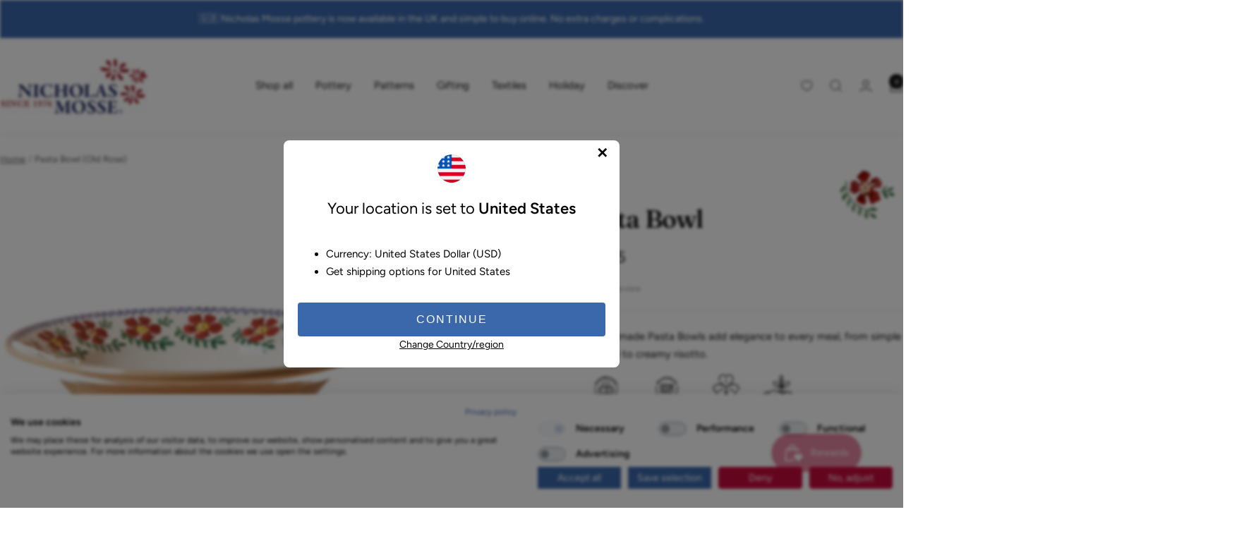

--- FILE ---
content_type: text/html; charset=utf-8
request_url: https://nicholasmosse.com/en-gb/products/pasta-bowl-old-rose
body_size: 161596
content:
<!doctype html><html class="no-js" lang="en" dir="ltr">
  <head>
    <meta charset="utf-8">
    <meta name="viewport" content="width=device-width, initial-scale=1.0, height=device-height, minimum-scale=1.0, maximum-scale=1.0">
    <meta name="theme-color" content="#ffffff">
    
    
    <title>Pasta Bowl Old Rose | NicholasMosse.com</title><meta name="description" content="View our Pasta Bowl Old Rose here at NicholasMosse.com, handmade Irish craft spongeware pottery. Superb collectable items."><meta name="p:domain_verify" content="4131d65382f49d46718f9999d6ef4a10"/>
    <link rel="canonical" href="https://nicholasmosse.com/en-gb/products/pasta-bowl-old-rose"><link rel="shortcut icon" href="//nicholasmosse.com/cdn/shop/files/favicon.png?v=1615501651&width=96" type="image/png"><link rel="preconnect" href="https://cdn.shopify.com">
    <link rel="dns-prefetch" href="https://productreviews.shopifycdn.com">
    <link rel="dns-prefetch" href="https://www.google-analytics.com"><link rel="preconnect" href="https://fonts.shopifycdn.com" crossorigin><link rel="preload" as="style" href="//nicholasmosse.com/cdn/shop/t/187/assets/theme.css?v=61953964643332850891727790069">
    <link rel="preload" as="script" href="//nicholasmosse.com/cdn/shop/t/187/assets/vendor.js?v=32643890569905814191727790068">
    <link rel="preload" as="script" href="//nicholasmosse.com/cdn/shop/t/187/assets/theme.js?v=99951375191110629561727790072"><link rel="preload" as="fetch" href="/en-gb/products/pasta-bowl-old-rose.js" crossorigin><link rel="preload" as="script" href="//nicholasmosse.com/cdn/shop/t/187/assets/flickity.js?v=176646718982628074891727790069"><meta property="og:type" content="product">
  <meta property="og:title" content="Pasta Bowl | Old Rose">
  <meta property="product:price:amount" content="48.85">
  <meta property="product:price:currency" content="GBP"><meta property="og:image" content="http://nicholasmosse.com/cdn/shop/products/nicholas-mosse-pasta-bowl-old-rose-29259968084.jpg?v=1727500915&width=1024">
  <meta property="og:image:secure_url" content="https://nicholasmosse.com/cdn/shop/products/nicholas-mosse-pasta-bowl-old-rose-29259968084.jpg?v=1727500915&width=1024">
  <meta property="og:image:width" content="800">
  <meta property="og:image:height" content="800"><meta property="og:description" content="View our Pasta Bowl Old Rose here at NicholasMosse.com, handmade Irish craft spongeware pottery. Superb collectable items."><meta property="og:url" content="https://nicholasmosse.com/en-gb/products/pasta-bowl-old-rose">
<meta property="og:site_name" content="Nicholas Mosse"><meta name="twitter:card" content="summary"><meta name="twitter:title" content="Pasta Bowl | Old Rose">
  <meta name="twitter:description" content="Our Pasta Bowls can be used with a range of cuisine, from simple spaghetti dishes to creamy risotto. Each of our pottery bowls are lovingly handmade by our Irish potters to ensure long-lasting and luxurious tableware, perfect for use in your every day routine or at an exclusive event.
The Old Rose Pattern is bound to add a touch of elegance to any occasion with its detailed design.
Measurements: 23cm dia x 7cm h (9&quot; dia x 2.7&quot; h)"><meta name="twitter:image" content="https://nicholasmosse.com/cdn/shop/products/nicholas-mosse-pasta-bowl-old-rose-29259968084.jpg?v=1727500915&width=1200">
  <meta name="twitter:image:alt" content="Pasta Bowl Old Rose | NicholasMosse.com">
    <script type="application/ld+json">{"@context":"http:\/\/schema.org\/","@id":"\/en-gb\/products\/pasta-bowl-old-rose#product","@type":"Product","brand":{"@type":"Brand","name":"Nicholas Mosse"},"category":"Bowls","description":"Our Pasta Bowls can be used with a range of cuisine, from simple spaghetti dishes to creamy risotto. Each of our pottery bowls are lovingly handmade by our Irish potters to ensure long-lasting and luxurious tableware, perfect for use in your every day routine or at an exclusive event.\nThe Old Rose Pattern is bound to add a touch of elegance to any occasion with its detailed design.\nMeasurements: 23cm dia x 7cm h (9\" dia x 2.7\" h)","gtin":"10032558","image":"https:\/\/nicholasmosse.com\/cdn\/shop\/products\/nicholas-mosse-pasta-bowl-old-rose-29259968084.jpg?v=1727500915\u0026width=1920","name":"Pasta Bowl | Old Rose","offers":{"@id":"\/en-gb\/products\/pasta-bowl-old-rose?variant=24311530759#offer","@type":"Offer","availability":"http:\/\/schema.org\/InStock","price":"48.85","priceCurrency":"GBP","url":"https:\/\/nicholasmosse.com\/en-gb\/products\/pasta-bowl-old-rose?variant=24311530759"},"sku":"1236102","url":"https:\/\/nicholasmosse.com\/en-gb\/products\/pasta-bowl-old-rose"}</script><script type="application/ld+json">
  {
    "@context": "https://schema.org",
    "@type": "BreadcrumbList",
    "itemListElement": [{
        "@type": "ListItem",
        "position": 1,
        "name": "Home",
        "item": "https://nicholasmosse.com"
      },{
            "@type": "ListItem",
            "position": 2,
            "name": "Pasta Bowl | Old Rose",
            "item": "https://nicholasmosse.com/en-gb/products/pasta-bowl-old-rose"
          }]
  }
</script>
    <link rel="preload" href="//nicholasmosse.com/cdn/fonts/fraunces/fraunces_n6.69791a9f00600e5a1e56a6f64efc9d10a28b9c92.woff2" as="font" type="font/woff2" crossorigin><link rel="preload" href="//nicholasmosse.com/cdn/fonts/figtree/figtree_n4.3c0838aba1701047e60be6a99a1b0a40ce9b8419.woff2" as="font" type="font/woff2" crossorigin><style>
  /* Typography (heading) */
  @font-face {
  font-family: Fraunces;
  font-weight: 600;
  font-style: normal;
  font-display: swap;
  src: url("//nicholasmosse.com/cdn/fonts/fraunces/fraunces_n6.69791a9f00600e5a1e56a6f64efc9d10a28b9c92.woff2") format("woff2"),
       url("//nicholasmosse.com/cdn/fonts/fraunces/fraunces_n6.e87d336d46d99db17df56f1dc77d222effffa1f3.woff") format("woff");
}

@font-face {
  font-family: Fraunces;
  font-weight: 600;
  font-style: italic;
  font-display: swap;
  src: url("//nicholasmosse.com/cdn/fonts/fraunces/fraunces_i6.8862d206518ce141218adf4eaf0e5d478cbd024a.woff2") format("woff2"),
       url("//nicholasmosse.com/cdn/fonts/fraunces/fraunces_i6.9bfc22b5389643d688185c0e419e96528513fc60.woff") format("woff");
}

/* Typography (body) */
  @font-face {
  font-family: Figtree;
  font-weight: 400;
  font-style: normal;
  font-display: swap;
  src: url("//nicholasmosse.com/cdn/fonts/figtree/figtree_n4.3c0838aba1701047e60be6a99a1b0a40ce9b8419.woff2") format("woff2"),
       url("//nicholasmosse.com/cdn/fonts/figtree/figtree_n4.c0575d1db21fc3821f17fd6617d3dee552312137.woff") format("woff");
}

@font-face {
  font-family: Figtree;
  font-weight: 400;
  font-style: italic;
  font-display: swap;
  src: url("//nicholasmosse.com/cdn/fonts/figtree/figtree_i4.89f7a4275c064845c304a4cf8a4a586060656db2.woff2") format("woff2"),
       url("//nicholasmosse.com/cdn/fonts/figtree/figtree_i4.6f955aaaafc55a22ffc1f32ecf3756859a5ad3e2.woff") format("woff");
}

@font-face {
  font-family: Figtree;
  font-weight: 600;
  font-style: normal;
  font-display: swap;
  src: url("//nicholasmosse.com/cdn/fonts/figtree/figtree_n6.9d1ea52bb49a0a86cfd1b0383d00f83d3fcc14de.woff2") format("woff2"),
       url("//nicholasmosse.com/cdn/fonts/figtree/figtree_n6.f0fcdea525a0e47b2ae4ab645832a8e8a96d31d3.woff") format("woff");
}

@font-face {
  font-family: Figtree;
  font-weight: 600;
  font-style: italic;
  font-display: swap;
  src: url("//nicholasmosse.com/cdn/fonts/figtree/figtree_i6.702baae75738b446cfbed6ac0d60cab7b21e61ba.woff2") format("woff2"),
       url("//nicholasmosse.com/cdn/fonts/figtree/figtree_i6.6b8dc40d16c9905d29525156e284509f871ce8f9.woff") format("woff");
}

:root {--heading-color: 24, 21, 21;
    --text-color: 24, 21, 21;
    --background: 255, 255, 255;
    --secondary-background: 245, 241, 236;
    --border-color: 220, 220, 220;
    --border-color-darker: 163, 161, 161;
    --success-color: 46, 158, 123;
    --success-background: 213, 236, 229;
    --error-color: 222, 42, 42;
    --error-background: 253, 240, 240;
    --primary-button-background: 59, 104, 170;
    --primary-button-text-color: 255, 255, 255;
    --secondary-button-background: 172, 19, 30;
    --secondary-button-text-color: 255, 255, 255;
    --product-star-rating: 246, 164, 41;
    --product-on-sale-accent: 172, 19, 30;
    --product-sold-out-accent: 59, 104, 170;
    --product-custom-label-background: 59, 104, 170;
    --product-custom-label-text-color: 255, 255, 255;
    --product-custom-label-2-background: 243, 229, 182;
    --product-custom-label-2-text-color: 0, 0, 0;
    --product-low-stock-text-color: 222, 42, 42;
    --product-in-stock-text-color: 46, 158, 123;
    --loading-bar-background: 24, 21, 21;

    /* We duplicate some "base" colors as root colors, which is useful to use on drawer elements or popover without. Those should not be overridden to avoid issues */
    --root-heading-color: 24, 21, 21;
    --root-text-color: 24, 21, 21;
    --root-background: 255, 255, 255;
    --root-border-color: 220, 220, 220;
    --root-primary-button-background: 59, 104, 170;
    --root-primary-button-text-color: 255, 255, 255;

    --base-font-size: 15px;
    --heading-font-family: Fraunces, serif;
    --heading-font-weight: 600;
    --heading-font-style: normal;
    --heading-text-transform: normal;
    --text-font-family: Figtree, sans-serif;
    --text-font-weight: 400;
    --text-font-style: normal;
    --text-font-bold-weight: 600;

    /* Typography (font size) */
    --heading-xxsmall-font-size: 11px;
    --heading-xsmall-font-size: 11px;
    --heading-small-font-size: 12px;
    --heading-large-font-size: 36px;
    --heading-h1-font-size: 36px;
    --heading-h2-font-size: 30px;
    --heading-h3-font-size: 26px;
    --heading-h4-font-size: 24px;
    --heading-h5-font-size: 20px;
    --heading-h6-font-size: 16px;

    /* Control the look and feel of the theme by changing radius of various elements */
    --button-border-radius: 4px;
    --block-border-radius: 8px;
    --block-border-radius-reduced: 4px;
    --color-swatch-border-radius: 100%;

    /* Button size */
    --button-height: 48px;
    --button-small-height: 40px;

    /* Form related */
    --form-input-field-height: 48px;
    --form-input-gap: 16px;
    --form-submit-margin: 24px;

    /* Product listing related variables */
    --product-list-block-spacing: 32px;

    /* Video related */
    --play-button-background: 255, 255, 255;
    --play-button-arrow: 24, 21, 21;

    /* RTL support */
    --transform-logical-flip: 1;
    --transform-origin-start: left;
    --transform-origin-end: right;

    /* Other */
    --zoom-cursor-svg-url: url(//nicholasmosse.com/cdn/shop/t/187/assets/zoom-cursor.svg?v=70690486508708083131727790084);
    --arrow-right-svg-url: url(//nicholasmosse.com/cdn/shop/t/187/assets/arrow-right.svg?v=33351810051479818131727790084);
    --arrow-left-svg-url: url(//nicholasmosse.com/cdn/shop/t/187/assets/arrow-left.svg?v=182849246812681973891727790084);

    /* Some useful variables that we can reuse in our CSS. Some explanation are needed for some of them:
       - container-max-width-minus-gutters: represents the container max width without the edge gutters
       - container-outer-width: considering the screen width, represent all the space outside the container
       - container-outer-margin: same as container-outer-width but get set to 0 inside a container
       - container-inner-width: the effective space inside the container (minus gutters)
       - grid-column-width: represents the width of a single column of the grid
       - vertical-breather: this is a variable that defines the global "spacing" between sections, and inside the section
                            to create some "breath" and minimum spacing
     */
    --container-max-width: 1600px;
    --container-gutter: 24px;
    --container-max-width-minus-gutters: calc(var(--container-max-width) - (var(--container-gutter)) * 2);
    --container-outer-width: max(calc((100vw - var(--container-max-width-minus-gutters)) / 2), var(--container-gutter));
    --container-outer-margin: var(--container-outer-width);
    --container-inner-width: calc(100vw - var(--container-outer-width) * 2);

    --grid-column-count: 10;
    --grid-gap: 24px;
    --grid-column-width: calc((100vw - var(--container-outer-width) * 2 - var(--grid-gap) * (var(--grid-column-count) - 1)) / var(--grid-column-count));

    --vertical-breather: 28px;
    --vertical-breather-tight: 28px;

    /* Shopify related variables */
    --payment-terms-background-color: #ffffff;
  }

  @media screen and (min-width: 741px) {
    :root {
      --container-gutter: 40px;
      --grid-column-count: 20;
      --vertical-breather: 40px;
      --vertical-breather-tight: 40px;

      /* Typography (font size) */
      --heading-xsmall-font-size: 12px;
      --heading-small-font-size: 13px;
      --heading-large-font-size: 52px;
      --heading-h1-font-size: 48px;
      --heading-h2-font-size: 38px;
      --heading-h3-font-size: 32px;
      --heading-h4-font-size: 24px;
      --heading-h5-font-size: 20px;
      --heading-h6-font-size: 18px;

      /* Form related */
      --form-input-field-height: 52px;
      --form-submit-margin: 32px;

      /* Button size */
      --button-height: 52px;
      --button-small-height: 44px;
    }
  }

  @media screen and (min-width: 1200px) {
    :root {
      --vertical-breather: 48px;
      --vertical-breather-tight: 48px;
      --product-list-block-spacing: 48px;

      /* Typography */
      --heading-large-font-size: 64px;
      --heading-h1-font-size: 56px;
      --heading-h2-font-size: 48px;
      --heading-h3-font-size: 36px;
      --heading-h4-font-size: 30px;
      --heading-h5-font-size: 24px;
      --heading-h6-font-size: 18px;
    }
  }

  @media screen and (min-width: 1600px) {
    :root {
      --vertical-breather: 48px;
      --vertical-breather-tight: 48px;
    }
  }
</style>
    <script>
  // This allows to expose several variables to the global scope, to be used in scripts
  window.themeVariables = {
    settings: {
      direction: "ltr",
      pageType: "product",
      cartCount: 0,
      moneyFormat: "£{{amount}}",
      moneyWithCurrencyFormat: "£{{amount}} GBP",
      showVendor: false,
      discountMode: "saving",
      currencyCodeEnabled: false,
      cartType: "drawer",
      cartCurrency: "GBP",
      mobileZoomFactor: 2.5
    },

    routes: {
      host: "nicholasmosse.com",
      rootUrl: "\/en-gb",
      rootUrlWithoutSlash: "\/en-gb",
      cartUrl: "\/en-gb\/cart",
      cartAddUrl: '/cart/add',
      cartChangeUrl: '/cart/change',
      searchUrl: "\/en-gb\/search",
      predictiveSearchUrl: "\/en-gb\/search\/suggest",
      productRecommendationsUrl: "\/en-gb\/recommendations\/products"
    },

    strings: {
      accessibilityDelete: "Delete",
      accessibilityClose: "Close",
      collectionSoldOut: "Sold out",
      collectionDiscount: "Save @savings@",
      productSalePrice: "Sale price",
      productRegularPrice: "Regular price",
      productFormUnavailable: "Unavailable",
      productFormSoldOut: "Sold out",
      productFormPreOrder: "Pre-order",
      productFormAddToCart: "Add to cart",
      searchNoResults: "No results could be found.",
      searchNewSearch: "New search",
      searchProducts: "Products",
      searchArticles: "Journal",
      searchPages: "Pages",
      searchCollections: "Collections",
      cartViewCart: "View cart",
      cartItemAdded: "Item added to your cart!",
      cartItemAddedShort: "Added to your cart!",
      cartAddOrderNote: "Add order note",
      cartEditOrderNote: "Edit order note",
      shippingEstimatorNoResults: "Sorry, we do not ship to your address.",
      shippingEstimatorOneResult: "There is one shipping rate for your address:",
      shippingEstimatorMultipleResults: "There are several shipping rates for your address:",
      shippingEstimatorError: "One or more error occurred while retrieving shipping rates:"
    },

    libs: {
      flickity: "\/\/nicholasmosse.com\/cdn\/shop\/t\/187\/assets\/flickity.js?v=176646718982628074891727790069",
      photoswipe: "\/\/nicholasmosse.com\/cdn\/shop\/t\/187\/assets\/photoswipe.js?v=132268647426145925301727790071",
      qrCode: "\/\/nicholasmosse.com\/cdn\/shopifycloud\/storefront\/assets\/themes_support\/vendor\/qrcode-3f2b403b.js"
    },

    breakpoints: {
      phone: 'screen and (max-width: 740px)',
      tablet: 'screen and (min-width: 741px) and (max-width: 999px)',
      tabletAndUp: 'screen and (min-width: 741px)',
      pocket: 'screen and (max-width: 999px)',
      lap: 'screen and (min-width: 1000px) and (max-width: 1199px)',
      lapAndUp: 'screen and (min-width: 1000px)',
      desktop: 'screen and (min-width: 1200px)',
      wide: 'screen and (min-width: 1400px)'
    }
  };

  window.addEventListener('pageshow', async () => {
    const cartContent = await (await fetch(`${window.themeVariables.routes.cartUrl}.js`, {cache: 'reload'})).json();
    document.documentElement.dispatchEvent(new CustomEvent('cart:refresh', {detail: {cart: cartContent}}));
  });

  if ('noModule' in HTMLScriptElement.prototype) {
    // Old browsers (like IE) that does not support module will be considered as if not executing JS at all
    document.documentElement.className = document.documentElement.className.replace('no-js', 'js');

    requestAnimationFrame(() => {
      const viewportHeight = (window.visualViewport ? window.visualViewport.height : document.documentElement.clientHeight);
      document.documentElement.style.setProperty('--window-height',viewportHeight + 'px');
    });
  }// We save the product ID in local storage to be eventually used for recently viewed section
    try {
      const items = JSON.parse(localStorage.getItem('theme:recently-viewed-products') || '[]');

      // We check if the current product already exists, and if it does not, we add it at the start
      if (!items.includes(7671640711)) {
        items.unshift(7671640711);
      }

      localStorage.setItem('theme:recently-viewed-products', JSON.stringify(items.slice(0, 20)));
    } catch (e) {
      // Safari in private mode does not allow setting item, we silently fail
    }</script>


    <link rel="stylesheet" href="//nicholasmosse.com/cdn/shop/t/187/assets/theme.css?v=61953964643332850891727790069">
    <link rel="stylesheet" href="//nicholasmosse.com/cdn/shop/t/187/assets/custom.css?v=2418582733216428421760016436">

    <script src="//nicholasmosse.com/cdn/shop/t/187/assets/vendor.js?v=32643890569905814191727790068" defer></script>
    <script src="//nicholasmosse.com/cdn/shop/t/187/assets/theme.js?v=99951375191110629561727790072" defer></script>
    <script src="//nicholasmosse.com/cdn/shop/t/187/assets/custom.js?v=158045031168058073811728635509" defer></script>

    <script>window.performance && window.performance.mark && window.performance.mark('shopify.content_for_header.start');</script><meta name="facebook-domain-verification" content="pii167lcna4c9cux9p2smmygx5k89f">
<meta name="facebook-domain-verification" content="gk33q990flggos870rjomivd7qilh6">
<meta name="facebook-domain-verification" content="6oa4b64pwepn07z2ttl119yqm814il">
<meta name="google-site-verification" content="zns7aliBmOFQBrb55cnL-nOXllFAmrMWRFd6VJuD7qw">
<meta id="shopify-digital-wallet" name="shopify-digital-wallet" content="/12985587/digital_wallets/dialog">
<meta name="shopify-checkout-api-token" content="e9e3d0696a6857368b3e800c50679387">
<meta id="in-context-paypal-metadata" data-shop-id="12985587" data-venmo-supported="false" data-environment="production" data-locale="en_US" data-paypal-v4="true" data-currency="GBP">
<link rel="alternate" hreflang="x-default" href="https://nicholasmosse.com/products/pasta-bowl-old-rose">
<link rel="alternate" hreflang="en" href="https://nicholasmosse.com/products/pasta-bowl-old-rose">
<link rel="alternate" hreflang="en-CA" href="https://nicholasmosse.com/en-ca/products/pasta-bowl-old-rose">
<link rel="alternate" hreflang="en-GB" href="https://nicholasmosse.com/en-gb/products/pasta-bowl-old-rose">
<link rel="alternate" hreflang="en-US" href="https://nicholasmosse.com/en-us/products/pasta-bowl-old-rose">
<link rel="alternate" type="application/json+oembed" href="https://nicholasmosse.com/en-gb/products/pasta-bowl-old-rose.oembed">
<script async="async" src="/checkouts/internal/preloads.js?locale=en-GB"></script>
<link rel="preconnect" href="https://shop.app" crossorigin="anonymous">
<script async="async" src="https://shop.app/checkouts/internal/preloads.js?locale=en-GB&shop_id=12985587" crossorigin="anonymous"></script>
<script id="apple-pay-shop-capabilities" type="application/json">{"shopId":12985587,"countryCode":"IE","currencyCode":"GBP","merchantCapabilities":["supports3DS"],"merchantId":"gid:\/\/shopify\/Shop\/12985587","merchantName":"Nicholas Mosse","requiredBillingContactFields":["postalAddress","email","phone"],"requiredShippingContactFields":["postalAddress","email","phone"],"shippingType":"shipping","supportedNetworks":["visa","maestro","masterCard","amex"],"total":{"type":"pending","label":"Nicholas Mosse","amount":"1.00"},"shopifyPaymentsEnabled":true,"supportsSubscriptions":true}</script>
<script id="shopify-features" type="application/json">{"accessToken":"e9e3d0696a6857368b3e800c50679387","betas":["rich-media-storefront-analytics"],"domain":"nicholasmosse.com","predictiveSearch":true,"shopId":12985587,"locale":"en"}</script>
<script>var Shopify = Shopify || {};
Shopify.shop = "nicmosse.myshopify.com";
Shopify.locale = "en";
Shopify.currency = {"active":"GBP","rate":"0.88426758"};
Shopify.country = "GB";
Shopify.theme = {"name":"[GitHub Sync] Live 🚨 DO NOT UNPUBLISH [12.11.24] ","id":172884558162,"schema_name":"Focal","schema_version":"🔒12.0.1","theme_store_id":null,"role":"main"};
Shopify.theme.handle = "null";
Shopify.theme.style = {"id":null,"handle":null};
Shopify.cdnHost = "nicholasmosse.com/cdn";
Shopify.routes = Shopify.routes || {};
Shopify.routes.root = "/en-gb/";</script>
<script type="module">!function(o){(o.Shopify=o.Shopify||{}).modules=!0}(window);</script>
<script>!function(o){function n(){var o=[];function n(){o.push(Array.prototype.slice.apply(arguments))}return n.q=o,n}var t=o.Shopify=o.Shopify||{};t.loadFeatures=n(),t.autoloadFeatures=n()}(window);</script>
<script>
  window.ShopifyPay = window.ShopifyPay || {};
  window.ShopifyPay.apiHost = "shop.app\/pay";
  window.ShopifyPay.redirectState = null;
</script>
<script id="shop-js-analytics" type="application/json">{"pageType":"product"}</script>
<script defer="defer" async type="module" src="//nicholasmosse.com/cdn/shopifycloud/shop-js/modules/v2/client.init-shop-cart-sync_C5BV16lS.en.esm.js"></script>
<script defer="defer" async type="module" src="//nicholasmosse.com/cdn/shopifycloud/shop-js/modules/v2/chunk.common_CygWptCX.esm.js"></script>
<script type="module">
  await import("//nicholasmosse.com/cdn/shopifycloud/shop-js/modules/v2/client.init-shop-cart-sync_C5BV16lS.en.esm.js");
await import("//nicholasmosse.com/cdn/shopifycloud/shop-js/modules/v2/chunk.common_CygWptCX.esm.js");

  window.Shopify.SignInWithShop?.initShopCartSync?.({"fedCMEnabled":true,"windoidEnabled":true});

</script>
<script>
  window.Shopify = window.Shopify || {};
  if (!window.Shopify.featureAssets) window.Shopify.featureAssets = {};
  window.Shopify.featureAssets['shop-js'] = {"shop-cart-sync":["modules/v2/client.shop-cart-sync_ZFArdW7E.en.esm.js","modules/v2/chunk.common_CygWptCX.esm.js"],"init-fed-cm":["modules/v2/client.init-fed-cm_CmiC4vf6.en.esm.js","modules/v2/chunk.common_CygWptCX.esm.js"],"shop-button":["modules/v2/client.shop-button_tlx5R9nI.en.esm.js","modules/v2/chunk.common_CygWptCX.esm.js"],"shop-cash-offers":["modules/v2/client.shop-cash-offers_DOA2yAJr.en.esm.js","modules/v2/chunk.common_CygWptCX.esm.js","modules/v2/chunk.modal_D71HUcav.esm.js"],"init-windoid":["modules/v2/client.init-windoid_sURxWdc1.en.esm.js","modules/v2/chunk.common_CygWptCX.esm.js"],"shop-toast-manager":["modules/v2/client.shop-toast-manager_ClPi3nE9.en.esm.js","modules/v2/chunk.common_CygWptCX.esm.js"],"init-shop-email-lookup-coordinator":["modules/v2/client.init-shop-email-lookup-coordinator_B8hsDcYM.en.esm.js","modules/v2/chunk.common_CygWptCX.esm.js"],"init-shop-cart-sync":["modules/v2/client.init-shop-cart-sync_C5BV16lS.en.esm.js","modules/v2/chunk.common_CygWptCX.esm.js"],"avatar":["modules/v2/client.avatar_BTnouDA3.en.esm.js"],"pay-button":["modules/v2/client.pay-button_FdsNuTd3.en.esm.js","modules/v2/chunk.common_CygWptCX.esm.js"],"init-customer-accounts":["modules/v2/client.init-customer-accounts_DxDtT_ad.en.esm.js","modules/v2/client.shop-login-button_C5VAVYt1.en.esm.js","modules/v2/chunk.common_CygWptCX.esm.js","modules/v2/chunk.modal_D71HUcav.esm.js"],"init-shop-for-new-customer-accounts":["modules/v2/client.init-shop-for-new-customer-accounts_ChsxoAhi.en.esm.js","modules/v2/client.shop-login-button_C5VAVYt1.en.esm.js","modules/v2/chunk.common_CygWptCX.esm.js","modules/v2/chunk.modal_D71HUcav.esm.js"],"shop-login-button":["modules/v2/client.shop-login-button_C5VAVYt1.en.esm.js","modules/v2/chunk.common_CygWptCX.esm.js","modules/v2/chunk.modal_D71HUcav.esm.js"],"init-customer-accounts-sign-up":["modules/v2/client.init-customer-accounts-sign-up_CPSyQ0Tj.en.esm.js","modules/v2/client.shop-login-button_C5VAVYt1.en.esm.js","modules/v2/chunk.common_CygWptCX.esm.js","modules/v2/chunk.modal_D71HUcav.esm.js"],"shop-follow-button":["modules/v2/client.shop-follow-button_Cva4Ekp9.en.esm.js","modules/v2/chunk.common_CygWptCX.esm.js","modules/v2/chunk.modal_D71HUcav.esm.js"],"checkout-modal":["modules/v2/client.checkout-modal_BPM8l0SH.en.esm.js","modules/v2/chunk.common_CygWptCX.esm.js","modules/v2/chunk.modal_D71HUcav.esm.js"],"lead-capture":["modules/v2/client.lead-capture_Bi8yE_yS.en.esm.js","modules/v2/chunk.common_CygWptCX.esm.js","modules/v2/chunk.modal_D71HUcav.esm.js"],"shop-login":["modules/v2/client.shop-login_D6lNrXab.en.esm.js","modules/v2/chunk.common_CygWptCX.esm.js","modules/v2/chunk.modal_D71HUcav.esm.js"],"payment-terms":["modules/v2/client.payment-terms_CZxnsJam.en.esm.js","modules/v2/chunk.common_CygWptCX.esm.js","modules/v2/chunk.modal_D71HUcav.esm.js"]};
</script>
<script>(function() {
  var isLoaded = false;
  function asyncLoad() {
    if (isLoaded) return;
    isLoaded = true;
    var urls = ["https:\/\/loox.io\/widget\/Ek1PaPRO7\/loox.1504017982618.js?shop=nicmosse.myshopify.com","\/\/cdn.shopify.com\/proxy\/2c455b721dbd958fbb1aa0f08ddc9efdef8dee4ef413acd3e225d5d1fe8b53bd\/api.kimonix.com\/kimonix_analytics.js?shop=nicmosse.myshopify.com\u0026sp-cache-control=cHVibGljLCBtYXgtYWdlPTkwMA","\/\/cdn.shopify.com\/proxy\/bc8c76ceb2a41b3b84e8b99640e078d4d60c47c0c66fcebf40d34e5e7f6cbcae\/api.kimonix.com\/kimonix_void_script.js?shop=nicmosse.myshopify.com\u0026sp-cache-control=cHVibGljLCBtYXgtYWdlPTkwMA","https:\/\/cdn.nfcube.com\/instafeed-2fdafa3c9483e57b99434a55bede25a4.js?shop=nicmosse.myshopify.com","https:\/\/cdn.hextom.com\/js\/quickannouncementbar.js?shop=nicmosse.myshopify.com","https:\/\/cdn.hextom.com\/js\/freeshippingbar.js?shop=nicmosse.myshopify.com","\/\/backinstock.useamp.com\/widget\/27780_1767155482.js?category=bis\u0026v=6\u0026shop=nicmosse.myshopify.com"];
    for (var i = 0; i < urls.length; i++) {
      var s = document.createElement('script');
      s.type = 'text/javascript';
      s.async = true;
      s.src = urls[i];
      var x = document.getElementsByTagName('script')[0];
      x.parentNode.insertBefore(s, x);
    }
  };
  if(window.attachEvent) {
    window.attachEvent('onload', asyncLoad);
  } else {
    window.addEventListener('load', asyncLoad, false);
  }
})();</script>
<script id="__st">var __st={"a":12985587,"offset":0,"reqid":"9b0d9850-ac00-4e51-9895-47ee6eccbd56-1768721379","pageurl":"nicholasmosse.com\/en-gb\/products\/pasta-bowl-old-rose","u":"389671625028","p":"product","rtyp":"product","rid":7671640711};</script>
<script>window.ShopifyPaypalV4VisibilityTracking = true;</script>
<script id="captcha-bootstrap">!function(){'use strict';const t='contact',e='account',n='new_comment',o=[[t,t],['blogs',n],['comments',n],[t,'customer']],c=[[e,'customer_login'],[e,'guest_login'],[e,'recover_customer_password'],[e,'create_customer']],r=t=>t.map((([t,e])=>`form[action*='/${t}']:not([data-nocaptcha='true']) input[name='form_type'][value='${e}']`)).join(','),a=t=>()=>t?[...document.querySelectorAll(t)].map((t=>t.form)):[];function s(){const t=[...o],e=r(t);return a(e)}const i='password',u='form_key',d=['recaptcha-v3-token','g-recaptcha-response','h-captcha-response',i],f=()=>{try{return window.sessionStorage}catch{return}},m='__shopify_v',_=t=>t.elements[u];function p(t,e,n=!1){try{const o=window.sessionStorage,c=JSON.parse(o.getItem(e)),{data:r}=function(t){const{data:e,action:n}=t;return t[m]||n?{data:e,action:n}:{data:t,action:n}}(c);for(const[e,n]of Object.entries(r))t.elements[e]&&(t.elements[e].value=n);n&&o.removeItem(e)}catch(o){console.error('form repopulation failed',{error:o})}}const l='form_type',E='cptcha';function T(t){t.dataset[E]=!0}const w=window,h=w.document,L='Shopify',v='ce_forms',y='captcha';let A=!1;((t,e)=>{const n=(g='f06e6c50-85a8-45c8-87d0-21a2b65856fe',I='https://cdn.shopify.com/shopifycloud/storefront-forms-hcaptcha/ce_storefront_forms_captcha_hcaptcha.v1.5.2.iife.js',D={infoText:'Protected by hCaptcha',privacyText:'Privacy',termsText:'Terms'},(t,e,n)=>{const o=w[L][v],c=o.bindForm;if(c)return c(t,g,e,D).then(n);var r;o.q.push([[t,g,e,D],n]),r=I,A||(h.body.append(Object.assign(h.createElement('script'),{id:'captcha-provider',async:!0,src:r})),A=!0)});var g,I,D;w[L]=w[L]||{},w[L][v]=w[L][v]||{},w[L][v].q=[],w[L][y]=w[L][y]||{},w[L][y].protect=function(t,e){n(t,void 0,e),T(t)},Object.freeze(w[L][y]),function(t,e,n,w,h,L){const[v,y,A,g]=function(t,e,n){const i=e?o:[],u=t?c:[],d=[...i,...u],f=r(d),m=r(i),_=r(d.filter((([t,e])=>n.includes(e))));return[a(f),a(m),a(_),s()]}(w,h,L),I=t=>{const e=t.target;return e instanceof HTMLFormElement?e:e&&e.form},D=t=>v().includes(t);t.addEventListener('submit',(t=>{const e=I(t);if(!e)return;const n=D(e)&&!e.dataset.hcaptchaBound&&!e.dataset.recaptchaBound,o=_(e),c=g().includes(e)&&(!o||!o.value);(n||c)&&t.preventDefault(),c&&!n&&(function(t){try{if(!f())return;!function(t){const e=f();if(!e)return;const n=_(t);if(!n)return;const o=n.value;o&&e.removeItem(o)}(t);const e=Array.from(Array(32),(()=>Math.random().toString(36)[2])).join('');!function(t,e){_(t)||t.append(Object.assign(document.createElement('input'),{type:'hidden',name:u})),t.elements[u].value=e}(t,e),function(t,e){const n=f();if(!n)return;const o=[...t.querySelectorAll(`input[type='${i}']`)].map((({name:t})=>t)),c=[...d,...o],r={};for(const[a,s]of new FormData(t).entries())c.includes(a)||(r[a]=s);n.setItem(e,JSON.stringify({[m]:1,action:t.action,data:r}))}(t,e)}catch(e){console.error('failed to persist form',e)}}(e),e.submit())}));const S=(t,e)=>{t&&!t.dataset[E]&&(n(t,e.some((e=>e===t))),T(t))};for(const o of['focusin','change'])t.addEventListener(o,(t=>{const e=I(t);D(e)&&S(e,y())}));const B=e.get('form_key'),M=e.get(l),P=B&&M;t.addEventListener('DOMContentLoaded',(()=>{const t=y();if(P)for(const e of t)e.elements[l].value===M&&p(e,B);[...new Set([...A(),...v().filter((t=>'true'===t.dataset.shopifyCaptcha))])].forEach((e=>S(e,t)))}))}(h,new URLSearchParams(w.location.search),n,t,e,['guest_login'])})(!0,!0)}();</script>
<script integrity="sha256-4kQ18oKyAcykRKYeNunJcIwy7WH5gtpwJnB7kiuLZ1E=" data-source-attribution="shopify.loadfeatures" defer="defer" src="//nicholasmosse.com/cdn/shopifycloud/storefront/assets/storefront/load_feature-a0a9edcb.js" crossorigin="anonymous"></script>
<script crossorigin="anonymous" defer="defer" src="//nicholasmosse.com/cdn/shopifycloud/storefront/assets/shopify_pay/storefront-65b4c6d7.js?v=20250812"></script>
<script data-source-attribution="shopify.dynamic_checkout.dynamic.init">var Shopify=Shopify||{};Shopify.PaymentButton=Shopify.PaymentButton||{isStorefrontPortableWallets:!0,init:function(){window.Shopify.PaymentButton.init=function(){};var t=document.createElement("script");t.src="https://nicholasmosse.com/cdn/shopifycloud/portable-wallets/latest/portable-wallets.en.js",t.type="module",document.head.appendChild(t)}};
</script>
<script data-source-attribution="shopify.dynamic_checkout.buyer_consent">
  function portableWalletsHideBuyerConsent(e){var t=document.getElementById("shopify-buyer-consent"),n=document.getElementById("shopify-subscription-policy-button");t&&n&&(t.classList.add("hidden"),t.setAttribute("aria-hidden","true"),n.removeEventListener("click",e))}function portableWalletsShowBuyerConsent(e){var t=document.getElementById("shopify-buyer-consent"),n=document.getElementById("shopify-subscription-policy-button");t&&n&&(t.classList.remove("hidden"),t.removeAttribute("aria-hidden"),n.addEventListener("click",e))}window.Shopify?.PaymentButton&&(window.Shopify.PaymentButton.hideBuyerConsent=portableWalletsHideBuyerConsent,window.Shopify.PaymentButton.showBuyerConsent=portableWalletsShowBuyerConsent);
</script>
<script data-source-attribution="shopify.dynamic_checkout.cart.bootstrap">document.addEventListener("DOMContentLoaded",(function(){function t(){return document.querySelector("shopify-accelerated-checkout-cart, shopify-accelerated-checkout")}if(t())Shopify.PaymentButton.init();else{new MutationObserver((function(e,n){t()&&(Shopify.PaymentButton.init(),n.disconnect())})).observe(document.body,{childList:!0,subtree:!0})}}));
</script>
<link id="shopify-accelerated-checkout-styles" rel="stylesheet" media="screen" href="https://nicholasmosse.com/cdn/shopifycloud/portable-wallets/latest/accelerated-checkout-backwards-compat.css" crossorigin="anonymous">
<style id="shopify-accelerated-checkout-cart">
        #shopify-buyer-consent {
  margin-top: 1em;
  display: inline-block;
  width: 100%;
}

#shopify-buyer-consent.hidden {
  display: none;
}

#shopify-subscription-policy-button {
  background: none;
  border: none;
  padding: 0;
  text-decoration: underline;
  font-size: inherit;
  cursor: pointer;
}

#shopify-subscription-policy-button::before {
  box-shadow: none;
}

      </style>

<script>window.performance && window.performance.mark && window.performance.mark('shopify.content_for_header.end');</script>

<!-- Hotjar Tracking Code for https://nicholasmosse.com -->
<script>
 (function(h,o,t,j,a,r){
     h.hj=h.hj||function(){(h.hj.q=h.hj.q||[]).push(arguments)};
     h._hjSettings={hjid:288275,hjsv:6};
     a=o.getElementsByTagName('head')[0];
     r=o.createElement('script');r.async=1;
     r.src=t+h._hjSettings.hjid+j+h._hjSettings.hjsv;
     a.appendChild(r);
 })(window,document,'https://static.hotjar.com/c/hotjar-','.js?sv=');
</script>
<!-- End of Hotjar Tracking Code -->
  <!-- BEGIN app block: shopify://apps/instafeed/blocks/head-block/c447db20-095d-4a10-9725-b5977662c9d5 --><link rel="preconnect" href="https://cdn.nfcube.com/">
<link rel="preconnect" href="https://scontent.cdninstagram.com/">






<!-- END app block --><!-- BEGIN app block: shopify://apps/searchanise-search-filter/blocks/app-embed/d8f24ada-02b1-458a-bbeb-5bf16d5c921e -->
<!-- END app block --><!-- BEGIN app block: shopify://apps/gift-reggie-gift-registry/blocks/app-embed-block/00fe746e-081c-46a2-a15d-bcbd6f41b0f0 --><script type="application/json" id="gift_reggie_data">
  {
    "storefrontAccessToken": null,
    "registryId": null,
    "registryAdmin": null,
    "customerId": null,
    

    "productId": 7671640711,
    "rootUrl": "\/en-gb",
    "accountLoginUrl": "\/en-gb\/account\/login",
    "accountLoginReturnParam": "checkout_url=",
    "currentLanguage": null,

    "button_layout": "column",
    "button_order": "registry_wishlist",
    "button_alignment": "justify",
    "behavior_on_no_id": "disable",
    "wishlist_button_visibility": "nobody",
    "registry_button_visibility": "managers",
    "registry_button_behavior": "redirect",
    "online_store_version": "2",
    "button_location_override": "",
    "button_location_override_position": "inside",

    "wishlist_button_appearance": "button",
    "registry_button_appearance": "button",
    "wishlist_button_classname": "",
    "registry_button_classname": "",
    "wishlist_button_image_not_present": null,
    "wishlist_button_image_is_present": null,
    "registry_button_image": null,

    "checkout_button_selector": "",

    "i18n": {
      "wishlist": {
        "idleAdd": "Add to Wishlist",
        "idleRemove": "Remove from Wishlist",
        "pending": "...",
        "successAdd": "Added to Wishlist",
        "successRemove": "Removed from Wishlist",
        "noVariant": "Add to Wishlist",
        "error": "Error"
      },
      "registry": {
        "idleAdd": "Add to Registry",
        "idleRemove": "Remove from Registry",
        "pending": "...",
        "successAdd": "Added to Registry",
        "successRemove": "Removed from Registry",
        "noVariant": "Add to Registry",
        "error": "Error"
      }
    }
  }
</script>
<style>
  :root {
    --gift-reggie-wishlist-button-background-color: #ffffff;
    --gift-reggie-wishlist-button-text-color: #333333;
    --gift-reggie-registry-button-background-color: #ffffff;
    --gift-reggie-registry-button-text-color: #3b68aa;
  }
</style><style>
    .giftreggie-pdp-registry-cta {
text-transform:uppercase;
font-size:12px
}
.giftreggie-pdp-registry-cta--button {
    font-size: 14px !Important;
    font-weight: 600 !important;
}
  </style>
<!-- END app block --><!-- BEGIN app block: shopify://apps/klaviyo-email-marketing-sms/blocks/klaviyo-onsite-embed/2632fe16-c075-4321-a88b-50b567f42507 -->












  <script async src="https://static.klaviyo.com/onsite/js/RSk3Xz/klaviyo.js?company_id=RSk3Xz"></script>
  <script>!function(){if(!window.klaviyo){window._klOnsite=window._klOnsite||[];try{window.klaviyo=new Proxy({},{get:function(n,i){return"push"===i?function(){var n;(n=window._klOnsite).push.apply(n,arguments)}:function(){for(var n=arguments.length,o=new Array(n),w=0;w<n;w++)o[w]=arguments[w];var t="function"==typeof o[o.length-1]?o.pop():void 0,e=new Promise((function(n){window._klOnsite.push([i].concat(o,[function(i){t&&t(i),n(i)}]))}));return e}}})}catch(n){window.klaviyo=window.klaviyo||[],window.klaviyo.push=function(){var n;(n=window._klOnsite).push.apply(n,arguments)}}}}();</script>

  
    <script id="viewed_product">
      if (item == null) {
        var _learnq = _learnq || [];

        var MetafieldReviews = null
        var MetafieldYotpoRating = null
        var MetafieldYotpoCount = null
        var MetafieldLooxRating = null
        var MetafieldLooxCount = null
        var okendoProduct = null
        var okendoProductReviewCount = null
        var okendoProductReviewAverageValue = null
        try {
          // The following fields are used for Customer Hub recently viewed in order to add reviews.
          // This information is not part of __kla_viewed. Instead, it is part of __kla_viewed_reviewed_items
          MetafieldReviews = {};
          MetafieldYotpoRating = null
          MetafieldYotpoCount = null
          MetafieldLooxRating = "5.0"
          MetafieldLooxCount = 16

          okendoProduct = null
          // If the okendo metafield is not legacy, it will error, which then requires the new json formatted data
          if (okendoProduct && 'error' in okendoProduct) {
            okendoProduct = null
          }
          okendoProductReviewCount = okendoProduct ? okendoProduct.reviewCount : null
          okendoProductReviewAverageValue = okendoProduct ? okendoProduct.reviewAverageValue : null
        } catch (error) {
          console.error('Error in Klaviyo onsite reviews tracking:', error);
        }

        var item = {
          Name: "Pasta Bowl | Old Rose",
          ProductID: 7671640711,
          Categories: ["Bowls","By Price - Low to High","Christmas Cooking","Christmas Gifting under €100","Christmas Gifting under €200","Christmas Tableware","Irish Pottery","Most Popular","Old Rose","Old Rose Bowls","On The Table","Pasta Bowls","Patterns","Shop All","Summer Florals","Tableware","Under €150","Under €250"],
          ImageURL: "https://nicholasmosse.com/cdn/shop/products/nicholas-mosse-pasta-bowl-old-rose-29259968084_grande.jpg?v=1727500915",
          URL: "https://nicholasmosse.com/en-gb/products/pasta-bowl-old-rose",
          Brand: "Nicholas Mosse",
          Price: "£48.85",
          Value: "48.85",
          CompareAtPrice: "£0.00"
        };
        _learnq.push(['track', 'Viewed Product', item]);
        _learnq.push(['trackViewedItem', {
          Title: item.Name,
          ItemId: item.ProductID,
          Categories: item.Categories,
          ImageUrl: item.ImageURL,
          Url: item.URL,
          Metadata: {
            Brand: item.Brand,
            Price: item.Price,
            Value: item.Value,
            CompareAtPrice: item.CompareAtPrice
          },
          metafields:{
            reviews: MetafieldReviews,
            yotpo:{
              rating: MetafieldYotpoRating,
              count: MetafieldYotpoCount,
            },
            loox:{
              rating: MetafieldLooxRating,
              count: MetafieldLooxCount,
            },
            okendo: {
              rating: okendoProductReviewAverageValue,
              count: okendoProductReviewCount,
            }
          }
        }]);
      }
    </script>
  




  <script>
    window.klaviyoReviewsProductDesignMode = false
  </script>







<!-- END app block --><!-- BEGIN app block: shopify://apps/cookiefirst-cookie-consent/blocks/app-embed/37d77193-8346-4ef8-8a15-e89dc81b23b7 -->
  
  
  
  
    
      <link rel="preconnect" href="//consent.cookiefirst.com">
      <link rel="preconnect" href="//edge.cookiefirst.com" />
      <link rel="dns-prefetch" href="//consent.cookiefirst.com">
      <link rel="dns-prefetch" href="//edge.cookiefirst.com" />
      <link rel="preload" href="//consent.cookiefirst.com/sh-customer-privacy.js" as="script">
      <script type="text/javascript" src="//consent.cookiefirst.com/sh-customer-privacy.js"></script>
      
        
          <script src="https://consent.cookiefirst.com/sites/nicholasmosse.com-296574bb-f422-4805-81be-c39409dc772c/consent.js"></script>
        
      
    
  


<!-- END app block --><script src="https://cdn.shopify.com/extensions/019ade25-628d-72a3-afdc-4bdfaf6cce07/searchanise-shopify-cli-14/assets/disable-app.js" type="text/javascript" defer="defer"></script>
<script src="https://cdn.shopify.com/extensions/019bc26b-0268-7101-b29a-175ad992ce9e/gift-reggie-gift-registry-124/assets/app-embed-block.js" type="text/javascript" defer="defer"></script>
<link href="https://cdn.shopify.com/extensions/019bc26b-0268-7101-b29a-175ad992ce9e/gift-reggie-gift-registry-124/assets/app-embed-block.css" rel="stylesheet" type="text/css" media="all">
<script src="https://cdn.shopify.com/extensions/019bc7e9-d98c-71e0-bb25-69de9349bf29/smile-io-266/assets/smile-points-on-product-page.js" type="text/javascript" defer="defer"></script>
<link href="https://cdn.shopify.com/extensions/019bc7e9-d98c-71e0-bb25-69de9349bf29/smile-io-266/assets/smile-points-on-product-page.css" rel="stylesheet" type="text/css" media="all">
<script src="https://cdn.shopify.com/extensions/019bc7e9-d98c-71e0-bb25-69de9349bf29/smile-io-266/assets/smile-loader.js" type="text/javascript" defer="defer"></script>
<link href="https://monorail-edge.shopifysvc.com" rel="dns-prefetch">
<script>(function(){if ("sendBeacon" in navigator && "performance" in window) {try {var session_token_from_headers = performance.getEntriesByType('navigation')[0].serverTiming.find(x => x.name == '_s').description;} catch {var session_token_from_headers = undefined;}var session_cookie_matches = document.cookie.match(/_shopify_s=([^;]*)/);var session_token_from_cookie = session_cookie_matches && session_cookie_matches.length === 2 ? session_cookie_matches[1] : "";var session_token = session_token_from_headers || session_token_from_cookie || "";function handle_abandonment_event(e) {var entries = performance.getEntries().filter(function(entry) {return /monorail-edge.shopifysvc.com/.test(entry.name);});if (!window.abandonment_tracked && entries.length === 0) {window.abandonment_tracked = true;var currentMs = Date.now();var navigation_start = performance.timing.navigationStart;var payload = {shop_id: 12985587,url: window.location.href,navigation_start,duration: currentMs - navigation_start,session_token,page_type: "product"};window.navigator.sendBeacon("https://monorail-edge.shopifysvc.com/v1/produce", JSON.stringify({schema_id: "online_store_buyer_site_abandonment/1.1",payload: payload,metadata: {event_created_at_ms: currentMs,event_sent_at_ms: currentMs}}));}}window.addEventListener('pagehide', handle_abandonment_event);}}());</script>
<script id="web-pixels-manager-setup">(function e(e,d,r,n,o){if(void 0===o&&(o={}),!Boolean(null===(a=null===(i=window.Shopify)||void 0===i?void 0:i.analytics)||void 0===a?void 0:a.replayQueue)){var i,a;window.Shopify=window.Shopify||{};var t=window.Shopify;t.analytics=t.analytics||{};var s=t.analytics;s.replayQueue=[],s.publish=function(e,d,r){return s.replayQueue.push([e,d,r]),!0};try{self.performance.mark("wpm:start")}catch(e){}var l=function(){var e={modern:/Edge?\/(1{2}[4-9]|1[2-9]\d|[2-9]\d{2}|\d{4,})\.\d+(\.\d+|)|Firefox\/(1{2}[4-9]|1[2-9]\d|[2-9]\d{2}|\d{4,})\.\d+(\.\d+|)|Chrom(ium|e)\/(9{2}|\d{3,})\.\d+(\.\d+|)|(Maci|X1{2}).+ Version\/(15\.\d+|(1[6-9]|[2-9]\d|\d{3,})\.\d+)([,.]\d+|)( \(\w+\)|)( Mobile\/\w+|) Safari\/|Chrome.+OPR\/(9{2}|\d{3,})\.\d+\.\d+|(CPU[ +]OS|iPhone[ +]OS|CPU[ +]iPhone|CPU IPhone OS|CPU iPad OS)[ +]+(15[._]\d+|(1[6-9]|[2-9]\d|\d{3,})[._]\d+)([._]\d+|)|Android:?[ /-](13[3-9]|1[4-9]\d|[2-9]\d{2}|\d{4,})(\.\d+|)(\.\d+|)|Android.+Firefox\/(13[5-9]|1[4-9]\d|[2-9]\d{2}|\d{4,})\.\d+(\.\d+|)|Android.+Chrom(ium|e)\/(13[3-9]|1[4-9]\d|[2-9]\d{2}|\d{4,})\.\d+(\.\d+|)|SamsungBrowser\/([2-9]\d|\d{3,})\.\d+/,legacy:/Edge?\/(1[6-9]|[2-9]\d|\d{3,})\.\d+(\.\d+|)|Firefox\/(5[4-9]|[6-9]\d|\d{3,})\.\d+(\.\d+|)|Chrom(ium|e)\/(5[1-9]|[6-9]\d|\d{3,})\.\d+(\.\d+|)([\d.]+$|.*Safari\/(?![\d.]+ Edge\/[\d.]+$))|(Maci|X1{2}).+ Version\/(10\.\d+|(1[1-9]|[2-9]\d|\d{3,})\.\d+)([,.]\d+|)( \(\w+\)|)( Mobile\/\w+|) Safari\/|Chrome.+OPR\/(3[89]|[4-9]\d|\d{3,})\.\d+\.\d+|(CPU[ +]OS|iPhone[ +]OS|CPU[ +]iPhone|CPU IPhone OS|CPU iPad OS)[ +]+(10[._]\d+|(1[1-9]|[2-9]\d|\d{3,})[._]\d+)([._]\d+|)|Android:?[ /-](13[3-9]|1[4-9]\d|[2-9]\d{2}|\d{4,})(\.\d+|)(\.\d+|)|Mobile Safari.+OPR\/([89]\d|\d{3,})\.\d+\.\d+|Android.+Firefox\/(13[5-9]|1[4-9]\d|[2-9]\d{2}|\d{4,})\.\d+(\.\d+|)|Android.+Chrom(ium|e)\/(13[3-9]|1[4-9]\d|[2-9]\d{2}|\d{4,})\.\d+(\.\d+|)|Android.+(UC? ?Browser|UCWEB|U3)[ /]?(15\.([5-9]|\d{2,})|(1[6-9]|[2-9]\d|\d{3,})\.\d+)\.\d+|SamsungBrowser\/(5\.\d+|([6-9]|\d{2,})\.\d+)|Android.+MQ{2}Browser\/(14(\.(9|\d{2,})|)|(1[5-9]|[2-9]\d|\d{3,})(\.\d+|))(\.\d+|)|K[Aa][Ii]OS\/(3\.\d+|([4-9]|\d{2,})\.\d+)(\.\d+|)/},d=e.modern,r=e.legacy,n=navigator.userAgent;return n.match(d)?"modern":n.match(r)?"legacy":"unknown"}(),u="modern"===l?"modern":"legacy",c=(null!=n?n:{modern:"",legacy:""})[u],f=function(e){return[e.baseUrl,"/wpm","/b",e.hashVersion,"modern"===e.buildTarget?"m":"l",".js"].join("")}({baseUrl:d,hashVersion:r,buildTarget:u}),m=function(e){var d=e.version,r=e.bundleTarget,n=e.surface,o=e.pageUrl,i=e.monorailEndpoint;return{emit:function(e){var a=e.status,t=e.errorMsg,s=(new Date).getTime(),l=JSON.stringify({metadata:{event_sent_at_ms:s},events:[{schema_id:"web_pixels_manager_load/3.1",payload:{version:d,bundle_target:r,page_url:o,status:a,surface:n,error_msg:t},metadata:{event_created_at_ms:s}}]});if(!i)return console&&console.warn&&console.warn("[Web Pixels Manager] No Monorail endpoint provided, skipping logging."),!1;try{return self.navigator.sendBeacon.bind(self.navigator)(i,l)}catch(e){}var u=new XMLHttpRequest;try{return u.open("POST",i,!0),u.setRequestHeader("Content-Type","text/plain"),u.send(l),!0}catch(e){return console&&console.warn&&console.warn("[Web Pixels Manager] Got an unhandled error while logging to Monorail."),!1}}}}({version:r,bundleTarget:l,surface:e.surface,pageUrl:self.location.href,monorailEndpoint:e.monorailEndpoint});try{o.browserTarget=l,function(e){var d=e.src,r=e.async,n=void 0===r||r,o=e.onload,i=e.onerror,a=e.sri,t=e.scriptDataAttributes,s=void 0===t?{}:t,l=document.createElement("script"),u=document.querySelector("head"),c=document.querySelector("body");if(l.async=n,l.src=d,a&&(l.integrity=a,l.crossOrigin="anonymous"),s)for(var f in s)if(Object.prototype.hasOwnProperty.call(s,f))try{l.dataset[f]=s[f]}catch(e){}if(o&&l.addEventListener("load",o),i&&l.addEventListener("error",i),u)u.appendChild(l);else{if(!c)throw new Error("Did not find a head or body element to append the script");c.appendChild(l)}}({src:f,async:!0,onload:function(){if(!function(){var e,d;return Boolean(null===(d=null===(e=window.Shopify)||void 0===e?void 0:e.analytics)||void 0===d?void 0:d.initialized)}()){var d=window.webPixelsManager.init(e)||void 0;if(d){var r=window.Shopify.analytics;r.replayQueue.forEach((function(e){var r=e[0],n=e[1],o=e[2];d.publishCustomEvent(r,n,o)})),r.replayQueue=[],r.publish=d.publishCustomEvent,r.visitor=d.visitor,r.initialized=!0}}},onerror:function(){return m.emit({status:"failed",errorMsg:"".concat(f," has failed to load")})},sri:function(e){var d=/^sha384-[A-Za-z0-9+/=]+$/;return"string"==typeof e&&d.test(e)}(c)?c:"",scriptDataAttributes:o}),m.emit({status:"loading"})}catch(e){m.emit({status:"failed",errorMsg:(null==e?void 0:e.message)||"Unknown error"})}}})({shopId: 12985587,storefrontBaseUrl: "https://nicholasmosse.com",extensionsBaseUrl: "https://extensions.shopifycdn.com/cdn/shopifycloud/web-pixels-manager",monorailEndpoint: "https://monorail-edge.shopifysvc.com/unstable/produce_batch",surface: "storefront-renderer",enabledBetaFlags: ["2dca8a86"],webPixelsConfigList: [{"id":"3018654034","configuration":"{\"accountID\":\"RSk3Xz\",\"webPixelConfig\":\"eyJlbmFibGVBZGRlZFRvQ2FydEV2ZW50cyI6IHRydWV9\"}","eventPayloadVersion":"v1","runtimeContext":"STRICT","scriptVersion":"524f6c1ee37bacdca7657a665bdca589","type":"APP","apiClientId":123074,"privacyPurposes":["ANALYTICS","MARKETING"],"dataSharingAdjustments":{"protectedCustomerApprovalScopes":["read_customer_address","read_customer_email","read_customer_name","read_customer_personal_data","read_customer_phone"]}},{"id":"921665874","configuration":"{\"swymApiEndpoint\":\"https:\/\/swymstore-v3free-01.swymrelay.com\",\"swymTier\":\"v3free-01\"}","eventPayloadVersion":"v1","runtimeContext":"STRICT","scriptVersion":"5b6f6917e306bc7f24523662663331c0","type":"APP","apiClientId":1350849,"privacyPurposes":["ANALYTICS","MARKETING","PREFERENCES"],"dataSharingAdjustments":{"protectedCustomerApprovalScopes":["read_customer_email","read_customer_name","read_customer_personal_data","read_customer_phone"]}},{"id":"895320402","configuration":"{\"config\":\"{\\\"pixel_id\\\":\\\"G-F2GPFJVK7M\\\",\\\"target_country\\\":\\\"IE\\\",\\\"gtag_events\\\":[{\\\"type\\\":\\\"purchase\\\",\\\"action_label\\\":\\\"G-F2GPFJVK7M\\\"},{\\\"type\\\":\\\"page_view\\\",\\\"action_label\\\":\\\"G-F2GPFJVK7M\\\"},{\\\"type\\\":\\\"view_item\\\",\\\"action_label\\\":\\\"G-F2GPFJVK7M\\\"},{\\\"type\\\":\\\"search\\\",\\\"action_label\\\":\\\"G-F2GPFJVK7M\\\"},{\\\"type\\\":\\\"add_to_cart\\\",\\\"action_label\\\":\\\"G-F2GPFJVK7M\\\"},{\\\"type\\\":\\\"begin_checkout\\\",\\\"action_label\\\":\\\"G-F2GPFJVK7M\\\"},{\\\"type\\\":\\\"add_payment_info\\\",\\\"action_label\\\":\\\"G-F2GPFJVK7M\\\"}],\\\"enable_monitoring_mode\\\":false}\"}","eventPayloadVersion":"v1","runtimeContext":"OPEN","scriptVersion":"b2a88bafab3e21179ed38636efcd8a93","type":"APP","apiClientId":1780363,"privacyPurposes":[],"dataSharingAdjustments":{"protectedCustomerApprovalScopes":["read_customer_address","read_customer_email","read_customer_name","read_customer_personal_data","read_customer_phone"]}},{"id":"340656466","configuration":"{\"pixel_id\":\"858873518262533\",\"pixel_type\":\"facebook_pixel\",\"metaapp_system_user_token\":\"-\"}","eventPayloadVersion":"v1","runtimeContext":"OPEN","scriptVersion":"ca16bc87fe92b6042fbaa3acc2fbdaa6","type":"APP","apiClientId":2329312,"privacyPurposes":["ANALYTICS","MARKETING","SALE_OF_DATA"],"dataSharingAdjustments":{"protectedCustomerApprovalScopes":["read_customer_address","read_customer_email","read_customer_name","read_customer_personal_data","read_customer_phone"]}},{"id":"161743186","eventPayloadVersion":"v1","runtimeContext":"LAX","scriptVersion":"1","type":"CUSTOM","privacyPurposes":["MARKETING"],"name":"Meta pixel (migrated)"},{"id":"shopify-app-pixel","configuration":"{}","eventPayloadVersion":"v1","runtimeContext":"STRICT","scriptVersion":"0450","apiClientId":"shopify-pixel","type":"APP","privacyPurposes":["ANALYTICS","MARKETING"]},{"id":"shopify-custom-pixel","eventPayloadVersion":"v1","runtimeContext":"LAX","scriptVersion":"0450","apiClientId":"shopify-pixel","type":"CUSTOM","privacyPurposes":["ANALYTICS","MARKETING"]}],isMerchantRequest: false,initData: {"shop":{"name":"Nicholas Mosse","paymentSettings":{"currencyCode":"EUR"},"myshopifyDomain":"nicmosse.myshopify.com","countryCode":"IE","storefrontUrl":"https:\/\/nicholasmosse.com\/en-gb"},"customer":null,"cart":null,"checkout":null,"productVariants":[{"price":{"amount":48.85,"currencyCode":"GBP"},"product":{"title":"Pasta Bowl | Old Rose","vendor":"Nicholas Mosse","id":"7671640711","untranslatedTitle":"Pasta Bowl | Old Rose","url":"\/en-gb\/products\/pasta-bowl-old-rose","type":"Bowls"},"id":"24311530759","image":{"src":"\/\/nicholasmosse.com\/cdn\/shop\/products\/nicholas-mosse-pasta-bowl-old-rose-29259968084.jpg?v=1727500915"},"sku":"1236102","title":"Default Title","untranslatedTitle":"Default Title"}],"purchasingCompany":null},},"https://nicholasmosse.com/cdn","fcfee988w5aeb613cpc8e4bc33m6693e112",{"modern":"","legacy":""},{"shopId":"12985587","storefrontBaseUrl":"https:\/\/nicholasmosse.com","extensionBaseUrl":"https:\/\/extensions.shopifycdn.com\/cdn\/shopifycloud\/web-pixels-manager","surface":"storefront-renderer","enabledBetaFlags":"[\"2dca8a86\"]","isMerchantRequest":"false","hashVersion":"fcfee988w5aeb613cpc8e4bc33m6693e112","publish":"custom","events":"[[\"page_viewed\",{}],[\"product_viewed\",{\"productVariant\":{\"price\":{\"amount\":48.85,\"currencyCode\":\"GBP\"},\"product\":{\"title\":\"Pasta Bowl | Old Rose\",\"vendor\":\"Nicholas Mosse\",\"id\":\"7671640711\",\"untranslatedTitle\":\"Pasta Bowl | Old Rose\",\"url\":\"\/en-gb\/products\/pasta-bowl-old-rose\",\"type\":\"Bowls\"},\"id\":\"24311530759\",\"image\":{\"src\":\"\/\/nicholasmosse.com\/cdn\/shop\/products\/nicholas-mosse-pasta-bowl-old-rose-29259968084.jpg?v=1727500915\"},\"sku\":\"1236102\",\"title\":\"Default Title\",\"untranslatedTitle\":\"Default Title\"}}]]"});</script><script>
  window.ShopifyAnalytics = window.ShopifyAnalytics || {};
  window.ShopifyAnalytics.meta = window.ShopifyAnalytics.meta || {};
  window.ShopifyAnalytics.meta.currency = 'GBP';
  var meta = {"product":{"id":7671640711,"gid":"gid:\/\/shopify\/Product\/7671640711","vendor":"Nicholas Mosse","type":"Bowls","handle":"pasta-bowl-old-rose","variants":[{"id":24311530759,"price":4885,"name":"Pasta Bowl | Old Rose","public_title":null,"sku":"1236102"}],"remote":false},"page":{"pageType":"product","resourceType":"product","resourceId":7671640711,"requestId":"9b0d9850-ac00-4e51-9895-47ee6eccbd56-1768721379"}};
  for (var attr in meta) {
    window.ShopifyAnalytics.meta[attr] = meta[attr];
  }
</script>
<script class="analytics">
  (function () {
    var customDocumentWrite = function(content) {
      var jquery = null;

      if (window.jQuery) {
        jquery = window.jQuery;
      } else if (window.Checkout && window.Checkout.$) {
        jquery = window.Checkout.$;
      }

      if (jquery) {
        jquery('body').append(content);
      }
    };

    var hasLoggedConversion = function(token) {
      if (token) {
        return document.cookie.indexOf('loggedConversion=' + token) !== -1;
      }
      return false;
    }

    var setCookieIfConversion = function(token) {
      if (token) {
        var twoMonthsFromNow = new Date(Date.now());
        twoMonthsFromNow.setMonth(twoMonthsFromNow.getMonth() + 2);

        document.cookie = 'loggedConversion=' + token + '; expires=' + twoMonthsFromNow;
      }
    }

    var trekkie = window.ShopifyAnalytics.lib = window.trekkie = window.trekkie || [];
    if (trekkie.integrations) {
      return;
    }
    trekkie.methods = [
      'identify',
      'page',
      'ready',
      'track',
      'trackForm',
      'trackLink'
    ];
    trekkie.factory = function(method) {
      return function() {
        var args = Array.prototype.slice.call(arguments);
        args.unshift(method);
        trekkie.push(args);
        return trekkie;
      };
    };
    for (var i = 0; i < trekkie.methods.length; i++) {
      var key = trekkie.methods[i];
      trekkie[key] = trekkie.factory(key);
    }
    trekkie.load = function(config) {
      trekkie.config = config || {};
      trekkie.config.initialDocumentCookie = document.cookie;
      var first = document.getElementsByTagName('script')[0];
      var script = document.createElement('script');
      script.type = 'text/javascript';
      script.onerror = function(e) {
        var scriptFallback = document.createElement('script');
        scriptFallback.type = 'text/javascript';
        scriptFallback.onerror = function(error) {
                var Monorail = {
      produce: function produce(monorailDomain, schemaId, payload) {
        var currentMs = new Date().getTime();
        var event = {
          schema_id: schemaId,
          payload: payload,
          metadata: {
            event_created_at_ms: currentMs,
            event_sent_at_ms: currentMs
          }
        };
        return Monorail.sendRequest("https://" + monorailDomain + "/v1/produce", JSON.stringify(event));
      },
      sendRequest: function sendRequest(endpointUrl, payload) {
        // Try the sendBeacon API
        if (window && window.navigator && typeof window.navigator.sendBeacon === 'function' && typeof window.Blob === 'function' && !Monorail.isIos12()) {
          var blobData = new window.Blob([payload], {
            type: 'text/plain'
          });

          if (window.navigator.sendBeacon(endpointUrl, blobData)) {
            return true;
          } // sendBeacon was not successful

        } // XHR beacon

        var xhr = new XMLHttpRequest();

        try {
          xhr.open('POST', endpointUrl);
          xhr.setRequestHeader('Content-Type', 'text/plain');
          xhr.send(payload);
        } catch (e) {
          console.log(e);
        }

        return false;
      },
      isIos12: function isIos12() {
        return window.navigator.userAgent.lastIndexOf('iPhone; CPU iPhone OS 12_') !== -1 || window.navigator.userAgent.lastIndexOf('iPad; CPU OS 12_') !== -1;
      }
    };
    Monorail.produce('monorail-edge.shopifysvc.com',
      'trekkie_storefront_load_errors/1.1',
      {shop_id: 12985587,
      theme_id: 172884558162,
      app_name: "storefront",
      context_url: window.location.href,
      source_url: "//nicholasmosse.com/cdn/s/trekkie.storefront.cd680fe47e6c39ca5d5df5f0a32d569bc48c0f27.min.js"});

        };
        scriptFallback.async = true;
        scriptFallback.src = '//nicholasmosse.com/cdn/s/trekkie.storefront.cd680fe47e6c39ca5d5df5f0a32d569bc48c0f27.min.js';
        first.parentNode.insertBefore(scriptFallback, first);
      };
      script.async = true;
      script.src = '//nicholasmosse.com/cdn/s/trekkie.storefront.cd680fe47e6c39ca5d5df5f0a32d569bc48c0f27.min.js';
      first.parentNode.insertBefore(script, first);
    };
    trekkie.load(
      {"Trekkie":{"appName":"storefront","development":false,"defaultAttributes":{"shopId":12985587,"isMerchantRequest":null,"themeId":172884558162,"themeCityHash":"8759405693436821579","contentLanguage":"en","currency":"GBP","eventMetadataId":"7175ec34-d68f-4d4f-8455-ebfd05525453"},"isServerSideCookieWritingEnabled":true,"monorailRegion":"shop_domain","enabledBetaFlags":["65f19447"]},"Session Attribution":{},"S2S":{"facebookCapiEnabled":true,"source":"trekkie-storefront-renderer","apiClientId":580111}}
    );

    var loaded = false;
    trekkie.ready(function() {
      if (loaded) return;
      loaded = true;

      window.ShopifyAnalytics.lib = window.trekkie;

      var originalDocumentWrite = document.write;
      document.write = customDocumentWrite;
      try { window.ShopifyAnalytics.merchantGoogleAnalytics.call(this); } catch(error) {};
      document.write = originalDocumentWrite;

      window.ShopifyAnalytics.lib.page(null,{"pageType":"product","resourceType":"product","resourceId":7671640711,"requestId":"9b0d9850-ac00-4e51-9895-47ee6eccbd56-1768721379","shopifyEmitted":true});

      var match = window.location.pathname.match(/checkouts\/(.+)\/(thank_you|post_purchase)/)
      var token = match? match[1]: undefined;
      if (!hasLoggedConversion(token)) {
        setCookieIfConversion(token);
        window.ShopifyAnalytics.lib.track("Viewed Product",{"currency":"GBP","variantId":24311530759,"productId":7671640711,"productGid":"gid:\/\/shopify\/Product\/7671640711","name":"Pasta Bowl | Old Rose","price":"48.85","sku":"1236102","brand":"Nicholas Mosse","variant":null,"category":"Bowls","nonInteraction":true,"remote":false},undefined,undefined,{"shopifyEmitted":true});
      window.ShopifyAnalytics.lib.track("monorail:\/\/trekkie_storefront_viewed_product\/1.1",{"currency":"GBP","variantId":24311530759,"productId":7671640711,"productGid":"gid:\/\/shopify\/Product\/7671640711","name":"Pasta Bowl | Old Rose","price":"48.85","sku":"1236102","brand":"Nicholas Mosse","variant":null,"category":"Bowls","nonInteraction":true,"remote":false,"referer":"https:\/\/nicholasmosse.com\/en-gb\/products\/pasta-bowl-old-rose"});
      }
    });


        var eventsListenerScript = document.createElement('script');
        eventsListenerScript.async = true;
        eventsListenerScript.src = "//nicholasmosse.com/cdn/shopifycloud/storefront/assets/shop_events_listener-3da45d37.js";
        document.getElementsByTagName('head')[0].appendChild(eventsListenerScript);

})();</script>
  <script>
  if (!window.ga || (window.ga && typeof window.ga !== 'function')) {
    window.ga = function ga() {
      (window.ga.q = window.ga.q || []).push(arguments);
      if (window.Shopify && window.Shopify.analytics && typeof window.Shopify.analytics.publish === 'function') {
        window.Shopify.analytics.publish("ga_stub_called", {}, {sendTo: "google_osp_migration"});
      }
      console.error("Shopify's Google Analytics stub called with:", Array.from(arguments), "\nSee https://help.shopify.com/manual/promoting-marketing/pixels/pixel-migration#google for more information.");
    };
    if (window.Shopify && window.Shopify.analytics && typeof window.Shopify.analytics.publish === 'function') {
      window.Shopify.analytics.publish("ga_stub_initialized", {}, {sendTo: "google_osp_migration"});
    }
  }
</script>
<script
  defer
  src="https://nicholasmosse.com/cdn/shopifycloud/perf-kit/shopify-perf-kit-3.0.4.min.js"
  data-application="storefront-renderer"
  data-shop-id="12985587"
  data-render-region="gcp-us-east1"
  data-page-type="product"
  data-theme-instance-id="172884558162"
  data-theme-name="Focal"
  data-theme-version="🔒12.0.1"
  data-monorail-region="shop_domain"
  data-resource-timing-sampling-rate="10"
  data-shs="true"
  data-shs-beacon="true"
  data-shs-export-with-fetch="true"
  data-shs-logs-sample-rate="1"
  data-shs-beacon-endpoint="https://nicholasmosse.com/api/collect"
></script>
</head><body class="no-focus-outline  features--image-zoom
  
  
   
    product-page
  " data-instant-allow-query-string><svg class="visually-hidden">
      <linearGradient id="rating-star-gradient-half">
        <stop offset="50%" stop-color="rgb(var(--product-star-rating))" />
        <stop offset="50%" stop-color="rgb(var(--product-star-rating))" stop-opacity="0.4" />
      </linearGradient>
    </svg>

    <a href="#main" class="visually-hidden skip-to-content">Skip to content</a>
    <loading-bar class="loading-bar"></loading-bar><!-- BEGIN sections: header-group -->
<div id="shopify-section-sections--23633569481042__announcement-bar" class="shopify-section shopify-section-group-header-group shopify-section--announcement-bar"><style>
  :root {
    --enable-sticky-announcement-bar: 0;
  }

  #shopify-section-sections--23633569481042__announcement-bar {
    --heading-color: 255, 255, 255;
    --text-color: 255, 255, 255;
    --primary-button-background: 40, 40, 40;
    --primary-button-text-color: 255, 255, 255;
    --section-background: 59, 104, 170;position: relative;}

  @media screen and (min-width: 741px) {
    :root {
      --enable-sticky-announcement-bar: 0;
    }

    #shopify-section-sections--23633569481042__announcement-bar {position: relative;
        z-index: unset;}
  }
</style><section>
    <announcement-bar  class="announcement-bar "><div class="announcement-bar__list"><announcement-bar-item   class="announcement-bar__item" ><div class="announcement-bar__message text--small"><p class="announcement_bar_text">🇬🇧 Nicholas Mosse pottery is now available in the UK and simple to buy online. No extra charges or complications.</p></div></announcement-bar-item></div></announcement-bar>
  </section>

  <script>
    document.documentElement.style.setProperty('--announcement-bar-height', document.getElementById('shopify-section-sections--23633569481042__announcement-bar').clientHeight + 'px');
  </script></div><div id="shopify-section-sections--23633569481042__header" class="shopify-section shopify-section-group-header-group shopify-section--header"><style>
  :root {
    --enable-sticky-header: 0;
    --enable-transparent-header: 0;
    --loading-bar-background: 24, 21, 21; /* Prevent the loading bar to be invisible */
  }

  #shopify-section-sections--23633569481042__header {--header-background: 255, 255, 255;
    --header-text-color: 24, 21, 21;
    --header-border-color: 220, 220, 220;
    --reduce-header-padding: 0;position: relative;z-index: 4;
  }#shopify-section-sections--23633569481042__header .header__logo-image {
    max-width: 150px;
  }

  @media screen and (min-width: 741px) {
    #shopify-section-sections--23633569481042__header .header__logo-image {
      max-width: 210px;
    }
  }

  @media screen and (min-width: 1200px) {/* For this navigation we have to move the logo and make sure the navigation takes the whole width */
      .header__logo {
        order: -1;
        flex: 1 1 0;
      }

      .header__inline-navigation {
        flex: 1 1 auto;
        justify-content: center;
        max-width: max-content;
        margin-inline: 48px;
      }}</style>

<store-header   class="header header--bordered " role="banner"><div class="container">
    <div class="header__wrapper">
      <!-- LEFT PART -->
      <nav class="header__inline-navigation" role="navigation">
<desktop-navigation>
  <ul class="header__linklist list--unstyled hidden-pocket hidden-lap" role="list"><li class="header__linklist-item has-dropdown" data-item-title="Shop all">
        <a class="header__linklist-link link--animated" href="/en-gb/collections/shop-all" aria-controls="desktop-menu-1" aria-expanded="false">Shop all</a><div hidden id="desktop-menu-1" class="mega-menu" >
              <div class="container">
                <div class="mega-menu__inner">
                    <div class="mega-menu__columns-wrapper  no-wrap  "><div class="mega-menu__column "><a href="/en-gb/collections/shop-all" class="mega-menu__title heading heading--small ">Shop All</a><ul class="linklist list--unstyled" role="list"><li class="linklist__item">
                                <a href="/en-gb/collections/bestsellers" class="link--faded">Best Sellers</a>
                              </li><li class="linklist__item">
                                <a href="/en-gb/collections/new-in-2025" class="link--faded">New In</a>
                              </li><li class="linklist__item">
                                <a href="/en-gb/collections/last-chance" class="link--faded">Last Chance</a>
                              </li><li class="linklist__item">
                                <a href="/en-gb/collections/special-editions" class="link--faded">Special Editions</a>
                              </li></ul></div></div><div class="mega-menu__images-wrapper mega-menu__images-wrapper--tight"><a href="/en-gb/collections/all" class="mega-menu__image-push image-zoom"><div class="mega-menu__image-wrapper"><img src="//nicholasmosse.com/cdn/shop/files/Mixed_Mugs_and_Plates_Dylan_51334_resize_2.jpg?v=1740759961&amp;width=560" alt="" srcset="//nicholasmosse.com/cdn/shop/files/Mixed_Mugs_and_Plates_Dylan_51334_resize_2.jpg?v=1740759961&amp;width=352 352w, //nicholasmosse.com/cdn/shop/files/Mixed_Mugs_and_Plates_Dylan_51334_resize_2.jpg?v=1740759961&amp;width=560 560w" width="560" height="420" loading="lazy" sizes="240,480,720" class="mega-menu__image">
                  </div><p class="mega-menu__heading heading heading--small">Shop All</p></a><a href="/en-gb/collections/bestsellers" class="mega-menu__image-push image-zoom"><div class="mega-menu__image-wrapper"><img src="//nicholasmosse.com/cdn/shop/files/14.png?v=1744224839&amp;width=560" alt="" srcset="//nicholasmosse.com/cdn/shop/files/14.png?v=1744224839&amp;width=352 352w, //nicholasmosse.com/cdn/shop/files/14.png?v=1744224839&amp;width=560 560w" width="560" height="420" loading="lazy" sizes="240,480,720" class="mega-menu__image">
                  </div><p class="mega-menu__heading heading heading--small">Best Sellers</p></a><a href="/en-gb/collections/new-in-2026" class="mega-menu__image-push image-zoom"><div class="mega-menu__image-wrapper"><img src="//nicholasmosse.com/cdn/shop/files/CNNM_0774_red_blooms_Angled_Bowl_Lifestyle.jpg?v=1747308836&amp;width=560" alt="" srcset="//nicholasmosse.com/cdn/shop/files/CNNM_0774_red_blooms_Angled_Bowl_Lifestyle.jpg?v=1747308836&amp;width=352 352w, //nicholasmosse.com/cdn/shop/files/CNNM_0774_red_blooms_Angled_Bowl_Lifestyle.jpg?v=1747308836&amp;width=560 560w" width="560" height="420" loading="lazy" sizes="240,480,720" class="mega-menu__image">
                  </div><p class="mega-menu__heading heading heading--small">New In</p></a><a href="/en-gb/collections/last-chance" class="mega-menu__image-push image-zoom"><div class="mega-menu__image-wrapper"><img src="//nicholasmosse.com/cdn/shop/files/Clematis_with_blackeberries_closeup_lifestyle_560_x_420.jpg?v=1747308080&amp;width=560" alt="" srcset="//nicholasmosse.com/cdn/shop/files/Clematis_with_blackeberries_closeup_lifestyle_560_x_420.jpg?v=1747308080&amp;width=352 352w, //nicholasmosse.com/cdn/shop/files/Clematis_with_blackeberries_closeup_lifestyle_560_x_420.jpg?v=1747308080&amp;width=560 560w" width="560" height="420" loading="lazy" sizes="240,480,720" class="mega-menu__image">
                  </div><p class="mega-menu__heading heading heading--small">Last Chance</p></a></div></div>
              </div>
            </div></li><li class="header__linklist-item has-dropdown" data-item-title="Pottery">
        <a class="header__linklist-link link--animated" href="/en-gb/collections/pottery" aria-controls="desktop-menu-2" aria-expanded="false">Pottery</a><div hidden id="desktop-menu-2" class="mega-menu" >
              <div class="container">
                <div class="mega-menu__inner">
                    <div class="mega-menu__columns-wrapper  no-wrap  "><div class="mega-menu__column "><a href="/en-gb/collections/tableware" class="mega-menu__title heading heading--small ">Tableware</a><ul class="linklist list--unstyled" role="list"><li class="linklist__item">
                                <a href="/en-gb/collections/mugs" class="link--faded">Mugs</a>
                              </li><li class="linklist__item">
                                <a href="/en-gb/collections/bowls" class="link--faded">Bowls</a>
                              </li><li class="linklist__item">
                                <a href="/en-gb/collections/jugs" class="link--faded">Jugs</a>
                              </li><li class="linklist__item">
                                <a href="/en-gb/collections/plates" class="link--faded">Plates</a>
                              </li><li class="linklist__item">
                                <a href="/en-gb/collections/serving-items" class="link--faded">Serving</a>
                              </li><li class="linklist__item">
                                <a href="/en-gb/collections/serving-accessories" class="link--faded">Serving Accessories</a>
                              </li></ul></div><div class="mega-menu__column "><a href="/en-gb/collections/homeware" class="mega-menu__title heading heading--small ">Homeware</a><ul class="linklist list--unstyled" role="list"><li class="linklist__item">
                                <a href="/en-gb/collections/large-wall-clocks" class="link--faded">Large Wall Clock</a>
                              </li><li class="linklist__item">
                                <a href="/en-gb/collections/frames" class="link--faded">Frames </a>
                              </li><li class="linklist__item">
                                <a href="/en-gb/collections/reverse-candlestick-candle" class="link--faded">Reversible Candlestick & Candle</a>
                              </li><li class="linklist__item">
                                <a href="/en-gb/collections/vases" class="link--faded">Vases</a>
                              </li><li class="linklist__item">
                                <a href="/en-gb/collections/handmade-bathroom-accessories" class="link--faded">Bathroom Accessories</a>
                              </li><li class="linklist__item">
                                <a href="/en-gb/collections/large-indoor-cache-pot" class="link--faded">Cache Pots</a>
                              </li><li class="linklist__item">
                                <a href="/en-gb/collections/lamps" class="link--faded">Lamps</a>
                              </li><li class="linklist__item">
                                <a href="/en-gb/collections/storage-jars" class="link--faded">Storage Jars</a>
                              </li></ul></div><div class="mega-menu__column "><a href="/en-gb/collections/kitchenware" class="mega-menu__title heading heading--small ">Kitchenware</a><ul class="linklist list--unstyled" role="list"><li class="linklist__item">
                                <a href="/en-gb/collections/oven-friendly-dishes" class="link--faded">Oven Friendly Dishes</a>
                              </li><li class="linklist__item">
                                <a href="/en-gb/collections/chef-set" class="link--faded">Chef Set</a>
                              </li><li class="linklist__item">
                                <a href="/en-gb/collections/round-trivets" class="link--faded">Trivets</a>
                              </li></ul></div></div><div class="mega-menu__images-wrapper "><a href="/en-gb/collections/mugs" class="mega-menu__image-push image-zoom"><div class="mega-menu__image-wrapper"><img src="//nicholasmosse.com/cdn/shop/files/NM_Valentines_Mug_663_Lifestyle_7_Noonan_Header_2_560_x_420.jpg?v=1768566650&amp;width=560" alt="" srcset="//nicholasmosse.com/cdn/shop/files/NM_Valentines_Mug_663_Lifestyle_7_Noonan_Header_2_560_x_420.jpg?v=1768566650&amp;width=352 352w, //nicholasmosse.com/cdn/shop/files/NM_Valentines_Mug_663_Lifestyle_7_Noonan_Header_2_560_x_420.jpg?v=1768566650&amp;width=560 560w" width="560" height="420" loading="lazy" sizes="240,480,720" class="mega-menu__image">
                  </div><p class="mega-menu__heading heading heading--small">Mugs</p></a><a href="/en-gb/collections/bowls" class="mega-menu__image-push image-zoom"><div class="mega-menu__image-wrapper"><img src="//nicholasmosse.com/cdn/shop/files/CNNM_0494_BOWLS_WILDFLOWR_MEADOW_560_X_420.jpg?v=1747242876&amp;width=560" alt="" srcset="//nicholasmosse.com/cdn/shop/files/CNNM_0494_BOWLS_WILDFLOWR_MEADOW_560_X_420.jpg?v=1747242876&amp;width=352 352w, //nicholasmosse.com/cdn/shop/files/CNNM_0494_BOWLS_WILDFLOWR_MEADOW_560_X_420.jpg?v=1747242876&amp;width=560 560w" width="560" height="420" loading="lazy" sizes="240,480,720" class="mega-menu__image">
                  </div><p class="mega-menu__heading heading heading--small">Bowls</p></a></div></div>
              </div>
            </div></li><li class="header__linklist-item has-dropdown" data-item-title="Patterns">
        <a class="header__linklist-link link--animated" href="/en-gb/collections/patterns" aria-controls="desktop-menu-3" aria-expanded="false">Patterns</a><div hidden id="desktop-menu-3" class="mega-menu" >
              <div class="container">
                <div class="mega-menu__inner">
                    <div class="mega-menu__columns-wrapper  no-wrap  "><!-- Output the sub_sub_link object -->
                          
<div class="mega-menu__column  no-margin "><a href="/en-gb/collections/patterns" class="mega-menu__title heading heading--small ">Shop All Patterns</a><div class="mega-menu-column-wrapper">
                             <ul class="linklist list--unstyled" role="list"><li class="linklist__item">
                                  <a href="/en-gb/collections/valentine-mug-2026" class="link--faded">
                                           
                           
                           Valentine Mug  2026  <span class="highlight_title"> New</span></a>
                                </li><li class="linklist__item">
                                  <a href="/en-gb/collections/old-rose" class="link--faded">
                                           Old Rose</a>
                                </li><li class="linklist__item">
                                  <a href="/en-gb/collections/blue-blooms" class="link--faded">
                                           Blue Blooms</a>
                                </li><li class="linklist__item">
                                  <a href="/en-gb/collections/forget-me-not" class="link--faded">
                                           Forget Me Not</a>
                                </li><li class="linklist__item">
                                  <a href="/en-gb/collections/lawn" class="link--faded">
                                           Lawn</a>
                                </li><li class="linklist__item">
                                  <a href="/en-gb/collections/wild-flower-meadow" class="link--faded">
                                           Wild Flower Meadow</a>
                                </li><li class="linklist__item">
                                  <a href="/en-gb/collections/assorted-landscape" class="link--faded">
                                           Landscapes</a>
                                </li></ul>
                            <ul class="linklist list--unstyled" role="list"><!-- Set start index to break_position + 1 --><!-- Start looping from the calculated start index -->
                                 <li class="linklist__item">
                                   <a href="/en-gb/collections/clover" class="link--faded">Clover</a>
                                 </li><!-- Start looping from the calculated start index -->
                                 <li class="linklist__item">
                                   <a href="/en-gb/collections/sheepies" class="link--faded">Sheepies</a>
                                 </li><!-- Start looping from the calculated start index -->
                                 <li class="linklist__item">
                                   <a href="/en-gb/collections/fuchsia" class="link--faded">Fuchsia</a>
                                 </li><!-- Start looping from the calculated start index -->
                                 <li class="linklist__item">
                                   <a href="/en-gb/collections/apple" class="link--faded">Apple</a>
                                 </li><!-- Start looping from the calculated start index -->
                                 <li class="linklist__item">
                                   <a href="/en-gb/collections/red-blooms" class="link--faded">Red Blooms </a>
                                 </li><!-- Start looping from the calculated start index -->
                                 <li class="linklist__item">
                                   <a href="/en-gb/collections/berry-bird" class="link--faded">Berry Bird </a>
                                 </li></ul>
                            </div></div></div><div class="mega-menu__images-wrapper mega-menu__images-wrapper--tight"><a href="/en-gb/collections/lawn" class="mega-menu__image-push image-zoom"><div class="mega-menu__image-wrapper"><img src="//nicholasmosse.com/cdn/shop/files/Lawn_560_x_419.jpg?v=1747314767&amp;width=560" alt="" srcset="//nicholasmosse.com/cdn/shop/files/Lawn_560_x_419.jpg?v=1747314767&amp;width=352 352w, //nicholasmosse.com/cdn/shop/files/Lawn_560_x_419.jpg?v=1747314767&amp;width=560 560w" width="560" height="419" loading="lazy" sizes="240,480,720" class="mega-menu__image">
                  </div><p class="mega-menu__heading heading heading--small">Lawn</p><span class="mega-menu__text">Bright and Fresh</span></a><a href="/en-gb/collections/old-rose" class="mega-menu__image-push image-zoom"><div class="mega-menu__image-wrapper"><img src="//nicholasmosse.com/cdn/shop/files/CNNM_0505_SUMMER_OLD_ROSE_AND_WFM_560_X_420.jpg?v=1747301352&amp;width=560" alt="" srcset="//nicholasmosse.com/cdn/shop/files/CNNM_0505_SUMMER_OLD_ROSE_AND_WFM_560_X_420.jpg?v=1747301352&amp;width=352 352w, //nicholasmosse.com/cdn/shop/files/CNNM_0505_SUMMER_OLD_ROSE_AND_WFM_560_X_420.jpg?v=1747301352&amp;width=560 560w" width="560" height="420" loading="lazy" sizes="240,480,720" class="mega-menu__image">
                  </div><p class="mega-menu__heading heading heading--small">Old Rose</p><span class="mega-menu__text">Classics</span></a><a href="/en-gb/collections/blue-blooms" class="mega-menu__image-push image-zoom"><div class="mega-menu__image-wrapper"><img src="//nicholasmosse.com/cdn/shop/files/Medium_Jug_blue_Blooms_560_x_420.jpg?v=1745323159&amp;width=560" alt="" srcset="//nicholasmosse.com/cdn/shop/files/Medium_Jug_blue_Blooms_560_x_420.jpg?v=1745323159&amp;width=352 352w, //nicholasmosse.com/cdn/shop/files/Medium_Jug_blue_Blooms_560_x_420.jpg?v=1745323159&amp;width=560 560w" width="560" height="420" loading="lazy" sizes="240,480,720" class="mega-menu__image">
                  </div><p class="mega-menu__heading heading heading--small">Blue Blooms</p><span class="mega-menu__text">Tones of Blue</span></a></div></div>
              </div>
            </div></li><li class="header__linklist-item has-dropdown" data-item-title="Gifting">
        <a class="header__linklist-link link--animated" href="/en-gb/collections/gift-collection" aria-controls="desktop-menu-4" aria-expanded="false">Gifting</a><div hidden id="desktop-menu-4" class="mega-menu" >
              <div class="container">
                <div class="mega-menu__inner">
                    <div class="mega-menu__columns-wrapper  no-wrap  "><div class="mega-menu__column "><a href="/en-gb/collections/gift-collection" class="mega-menu__title heading heading--small  text-center ">Gift Ideas</a><ul class="linklist list--unstyled" role="list"><li class="linklist__item">
                                <a href="/en-gb/products/gift-card" class="link--faded">Gift Card</a>
                              </li><li class="linklist__item">
                                <a href="/en-gb/collections/gift-sets" class="link--faded">Gift Sets</a>
                              </li><li class="linklist__item">
                                <a href="/en-gb/collections/greeting-cards" class="link--faded">Greeting Cards</a>
                              </li><li class="linklist__item">
                                <a href="/en-gb/pages/gift-registry" class="link--faded">Gift Registry</a>
                              </li><li class="linklist__item">
                                <a href="https://nicholasmosse.com/apps/giftregistry/find" class="link--faded">Find A Gift Registry</a>
                              </li></ul></div><!-- Output the sub_sub_link object -->
                          
<div class="mega-menu__column  no-margin "><a href="/en-gb/collections/gift-collection" class="mega-menu__title heading heading--small  text-center ">Gift Types</a><div class="mega-menu-column-wrapper">
                             <ul class="linklist list--unstyled" role="list"><li class="linklist__item">
                                  <a href="/en-gb/collections/valentine-collection" class="link--faded">
                                           Valentine Gifts</a>
                                </li><li class="linklist__item">
                                  <a href="/en-gb/collections/thank-you" class="link--faded">
                                           Thank You Gifts</a>
                                </li><li class="linklist__item">
                                  <a href="/en-gb/collections/wedding" class="link--faded">
                                           Wedding Gifts</a>
                                </li><li class="linklist__item">
                                  <a href="/en-gb/collections/house-warming" class="link--faded">
                                           House Warming Gifts</a>
                                </li><li class="linklist__item">
                                  <a href="/en-gb/collections/special-events" class="link--faded">
                                           Special Event Gifts</a>
                                </li><li class="linklist__item">
                                  <a href="/en-gb/collections/children" class="link--faded">
                                           Children's Gifts</a>
                                </li></ul>
                            <ul class="linklist list--unstyled" role="list"><!-- Set start index to break_position + 1 --><!-- Start looping from the calculated start index -->
                                 <li class="linklist__item">
                                   <a href="/en-gb/collections/hostess-gift-ideas" class="link--faded">Hostess Gifts</a>
                                 </li><!-- Start looping from the calculated start index -->
                                 <li class="linklist__item">
                                   <a href="/en-gb/collections/corporate-gifts" class="link--faded">Corporate Gifts</a>
                                 </li><!-- Start looping from the calculated start index -->
                                 <li class="linklist__item">
                                   <a href="/en-gb/collections/tea-fanatics" class="link--faded">Tea Fanatics</a>
                                 </li><!-- Start looping from the calculated start index -->
                                 <li class="linklist__item">
                                   <a href="/en-gb/collections/food-lovers" class="link--faded">Food Lovers Gifts</a>
                                 </li><!-- Start looping from the calculated start index -->
                                 <li class="linklist__item">
                                   <a href="/en-gb/collections/coffee-addicts" class="link--faded">Coffee Addicts Gifts</a>
                                 </li><!-- Start looping from the calculated start index -->
                                 <li class="linklist__item">
                                   <a href="/en-gb/collections/pet-collection" class="link--faded">Pet Lovers Gifts</a>
                                 </li></ul>
                            </div></div></div><div class="mega-menu__images-wrapper "><a href="/en-gb/collections/wedding" class="mega-menu__image-push image-zoom"><div class="mega-menu__image-wrapper"><img src="//nicholasmosse.com/cdn/shop/files/Wedding_gifts.png?v=1744225929&amp;width=560" alt="" srcset="//nicholasmosse.com/cdn/shop/files/Wedding_gifts.png?v=1744225929&amp;width=352 352w, //nicholasmosse.com/cdn/shop/files/Wedding_gifts.png?v=1744225929&amp;width=560 560w" width="560" height="420" loading="lazy" sizes="240,480,720" class="mega-menu__image">
                  </div><p class="mega-menu__heading heading heading--small">Wedding Gifts</p><span class="mega-menu__text">Heirlooms of the Future</span></a><a href="/en-gb/collections/valentine-mug-2026" class="mega-menu__image-push image-zoom"><div class="mega-menu__image-wrapper"><img src="//nicholasmosse.com/cdn/shop/files/NMValentinesMugHiRes_659_header_1_560_x_420_Noonan.jpg?v=1768568001&amp;width=560" alt="" srcset="//nicholasmosse.com/cdn/shop/files/NMValentinesMugHiRes_659_header_1_560_x_420_Noonan.jpg?v=1768568001&amp;width=352 352w, //nicholasmosse.com/cdn/shop/files/NMValentinesMugHiRes_659_header_1_560_x_420_Noonan.jpg?v=1768568001&amp;width=560 560w" width="560" height="420" loading="lazy" sizes="240,480,720" class="mega-menu__image">
                  </div><p class="mega-menu__heading heading heading--small">Valentine Mug 2026</p></a></div></div>
              </div>
            </div></li><li class="header__linklist-item has-dropdown" data-item-title="Textiles">
        <a class="header__linklist-link link--animated" href="/en-gb/collections/textiles" aria-controls="desktop-menu-5" aria-expanded="false">Textiles</a><div hidden id="desktop-menu-5" class="mega-menu" >
              <div class="container">
                <div class="mega-menu__inner">
                    <div class="mega-menu__columns-wrapper  no-wrap  "><div class="mega-menu__column "><a href="/en-gb/collections/textiles" class="mega-menu__title heading heading--small ">Shop All Textiles</a><ul class="linklist list--unstyled" role="list"><li class="linklist__item">
                                <a href="/en-gb/collections/cushions" class="link--faded">Cushions</a>
                              </li><li class="linklist__item">
                                <a href="/en-gb/collections/tablecloths" class="link--faded">Tablecloths</a>
                              </li><li class="linklist__item">
                                <a href="/en-gb/collections/napkins" class="link--faded">Napkins</a>
                              </li><li class="linklist__item">
                                <a href="/en-gb/collections/placemats" class="link--faded">Placemats</a>
                              </li><li class="linklist__item">
                                <a href="/en-gb/collections/runners" class="link--faded">Runners</a>
                              </li></ul></div></div><div class="mega-menu__images-wrapper mega-menu__images-wrapper--tight"><a href="/en-gb/collections/cushions" class="mega-menu__image-push image-zoom"><div class="mega-menu__image-wrapper"><img src="//nicholasmosse.com/cdn/shop/files/1_38ee9740-1098-40c6-84ae-7a709deb394a.png?v=1744224789&amp;width=560" alt="" srcset="//nicholasmosse.com/cdn/shop/files/1_38ee9740-1098-40c6-84ae-7a709deb394a.png?v=1744224789&amp;width=352 352w, //nicholasmosse.com/cdn/shop/files/1_38ee9740-1098-40c6-84ae-7a709deb394a.png?v=1744224789&amp;width=560 560w" width="560" height="420" loading="lazy" sizes="240,480,720" class="mega-menu__image">
                  </div><p class="mega-menu__heading heading heading--small">Cushions</p></a><a href="/en-gb/collections/tablecloths" class="mega-menu__image-push image-zoom"><div class="mega-menu__image-wrapper"><img src="//nicholasmosse.com/cdn/shop/files/4_891971da-4e7c-4a1c-a482-8d8e4dfa5f3c.png?v=1744224777&amp;width=560" alt="" srcset="//nicholasmosse.com/cdn/shop/files/4_891971da-4e7c-4a1c-a482-8d8e4dfa5f3c.png?v=1744224777&amp;width=352 352w, //nicholasmosse.com/cdn/shop/files/4_891971da-4e7c-4a1c-a482-8d8e4dfa5f3c.png?v=1744224777&amp;width=560 560w" width="560" height="420" loading="lazy" sizes="240,480,720" class="mega-menu__image">
                  </div><p class="mega-menu__heading heading heading--small">Tablecloths</p></a><a href="/en-gb/collections/napkins" class="mega-menu__image-push image-zoom"><div class="mega-menu__image-wrapper"><img src="//nicholasmosse.com/cdn/shop/files/Textile_by_Pattern_6.jpg?v=1758633032&amp;width=560" alt="" srcset="//nicholasmosse.com/cdn/shop/files/Textile_by_Pattern_6.jpg?v=1758633032&amp;width=352 352w, //nicholasmosse.com/cdn/shop/files/Textile_by_Pattern_6.jpg?v=1758633032&amp;width=560 560w" width="560" height="415" loading="lazy" sizes="240,480,720" class="mega-menu__image">
                  </div><p class="mega-menu__heading heading heading--small">Napkins</p></a><a href="/en-gb/collections/placemats" class="mega-menu__image-push image-zoom"><div class="mega-menu__image-wrapper"><img src="//nicholasmosse.com/cdn/shop/files/3_47a1e55e-34ce-4075-9317-00707ddb2499.png?v=1744224795&amp;width=560" alt="" srcset="//nicholasmosse.com/cdn/shop/files/3_47a1e55e-34ce-4075-9317-00707ddb2499.png?v=1744224795&amp;width=352 352w, //nicholasmosse.com/cdn/shop/files/3_47a1e55e-34ce-4075-9317-00707ddb2499.png?v=1744224795&amp;width=560 560w" width="560" height="420" loading="lazy" sizes="240,480,720" class="mega-menu__image">
                  </div><p class="mega-menu__heading heading heading--small">Placemats</p></a><a href="/en-gb/collections/runners" class="mega-menu__image-push image-zoom"><div class="mega-menu__image-wrapper"><img src="//nicholasmosse.com/cdn/shop/files/7_eb495891-b84e-4697-baec-7fa4361f68e7.png?v=1744224833&amp;width=560" alt="" srcset="//nicholasmosse.com/cdn/shop/files/7_eb495891-b84e-4697-baec-7fa4361f68e7.png?v=1744224833&amp;width=352 352w, //nicholasmosse.com/cdn/shop/files/7_eb495891-b84e-4697-baec-7fa4361f68e7.png?v=1744224833&amp;width=560 560w" width="560" height="420" loading="lazy" sizes="240,480,720" class="mega-menu__image">
                  </div><p class="mega-menu__heading heading heading--small">Runners</p></a></div></div>
              </div>
            </div></li><li class="header__linklist-item has-dropdown" data-item-title="Holiday">
        <a class="header__linklist-link link--animated" href="/en-gb/collections/holiday" aria-controls="desktop-menu-6" aria-expanded="false">Holiday</a><div hidden id="desktop-menu-6" class="mega-menu" >
              <div class="container">
                <div class="mega-menu__inner">
                    <div class="mega-menu__columns-wrapper  no-wrap  "><div class="mega-menu__column "><a href="/en-gb/collections/holiday" class="mega-menu__title heading heading--small ">Shop All Holidays</a><ul class="linklist list--unstyled" role="list"><li class="linklist__item">
                                <a href="/en-gb/collections/valentine-collection" class="link--faded">St. Valentine's Day</a>
                              </li><li class="linklist__item">
                                <a href="/en-gb/collections/st-patricks-day" class="link--faded">St. Patrick's Day</a>
                              </li><li class="linklist__item">
                                <a href="/en-gb/collections/easter-collection" class="link--faded">Easter</a>
                              </li></ul></div></div><div class="mega-menu__images-wrapper mega-menu__images-wrapper--tight"><a href="/en-gb/collections/valentine-collection" class="mega-menu__image-push image-zoom"><div class="mega-menu__image-wrapper"><img src="//nicholasmosse.com/cdn/shop/files/Medium_Heart_Plate_2.jpg?v=1767217815&amp;width=560" alt="" srcset="//nicholasmosse.com/cdn/shop/files/Medium_Heart_Plate_2.jpg?v=1767217815&amp;width=352 352w, //nicholasmosse.com/cdn/shop/files/Medium_Heart_Plate_2.jpg?v=1767217815&amp;width=560 560w" width="560" height="420" loading="lazy" sizes="240,480,720" class="mega-menu__image">
                  </div><p class="mega-menu__heading heading heading--small">Valentine Day</p><span class="mega-menu__text">A gift from the heart</span></a><a href="/en-gb/collections/st-patricks-day" class="mega-menu__image-push image-zoom"><div class="mega-menu__image-wrapper"><img src="//nicholasmosse.com/cdn/shop/files/Medium_Heart_Irish_Rose_Lifestyle_3_SM_resize_2_560_x_420.jpg?v=1739887181&amp;width=560" alt="" srcset="//nicholasmosse.com/cdn/shop/files/Medium_Heart_Irish_Rose_Lifestyle_3_SM_resize_2_560_x_420.jpg?v=1739887181&amp;width=352 352w, //nicholasmosse.com/cdn/shop/files/Medium_Heart_Irish_Rose_Lifestyle_3_SM_resize_2_560_x_420.jpg?v=1739887181&amp;width=560 560w" width="560" height="420" loading="lazy" sizes="240,480,720" class="mega-menu__image">
                  </div><p class="mega-menu__heading heading heading--small">St, Patrick's Day</p><span class="mega-menu__text">Bringing in the Green</span></a><a href="/en-gb/collections/easter-collection" class="mega-menu__image-push image-zoom"><div class="mega-menu__image-wrapper"><img src="//nicholasmosse.com/cdn/shop/files/Lawn_Yellow_Collection_3_Lifestyle_DV.jpg?v=1744212344&amp;width=560" alt="" srcset="//nicholasmosse.com/cdn/shop/files/Lawn_Yellow_Collection_3_Lifestyle_DV.jpg?v=1744212344&amp;width=352 352w, //nicholasmosse.com/cdn/shop/files/Lawn_Yellow_Collection_3_Lifestyle_DV.jpg?v=1744212344&amp;width=560 560w" width="560" height="420" loading="lazy" sizes="240,480,720" class="mega-menu__image">
                  </div><p class="mega-menu__heading heading heading--small">Easter</p><span class="mega-menu__text">Bright and Beautiful</span></a></div></div>
              </div>
            </div></li><li class="header__linklist-item has-dropdown" data-item-title="Discover">
        <a class="header__linklist-link link--animated" href="/en-gb/pages/about-us" aria-controls="desktop-menu-7" aria-expanded="false">Discover</a><div hidden id="desktop-menu-7" class="mega-menu" >
              <div class="container">
                <div class="mega-menu__inner">
                    <div class="mega-menu__columns-wrapper  no-wrap  "><div class="mega-menu__column "><a href="https://nicholasmosse.com/account/register" class="mega-menu__title heading heading--small ">My Account </a><ul class="linklist list--unstyled" role="list"><li class="linklist__item">
                                <a href="https://nicholasmosse.com/account/register" class="link--faded">Create An Account</a>
                              </li><li class="linklist__item">
                                <a href="https://nicholasmosse.com/account/login" class="link--faded">My Account Login</a>
                              </li><li class="linklist__item">
                                <a href="/en-gb/pages/nicholas-mosse-rewards-club" class="link--faded">My Rewards</a>
                              </li><li class="linklist__item">
                                <a href="/en-gb/pages/swym-share-wishlist" class="link--faded">My Wishlist </a>
                              </li></ul></div><div class="mega-menu__column "><a href="https://nicholasmosse.com/pages/gift-registry" class="mega-menu__title heading heading--small ">Gift Registry</a><ul class="linklist list--unstyled" role="list"><li class="linklist__item">
                                <a href="https://nicholasmosse.com/apps/giftregistry/create" class="link--faded">Create My Gift Registry</a>
                              </li><li class="linklist__item">
                                <a href="https://nicholasmosse.com/apps/giftregistry/manage" class="link--faded">Manage My Gift Registries</a>
                              </li><li class="linklist__item">
                                <a href="https://nicholasmosse.com/apps/giftregistry/find" class="link--faded">Find A Gift Registry</a>
                              </li></ul></div><div class="mega-menu__column "><a href="/en-gb/pages/our-story" class="mega-menu__title heading heading--small ">About Us</a><ul class="linklist list--unstyled" role="list"><li class="linklist__item">
                                <a href="/en-gb/pages/our-story" class="link--faded">Our Story</a>
                              </li><li class="linklist__item">
                                <a href="/en-gb/pages/behind-the-scenes" class="link--faded">Behind The Scenes</a>
                              </li><li class="linklist__item">
                                <a href="/en-gb/blogs/news" class="link--faded">Our Blog</a>
                              </li><li class="linklist__item">
                                <a href="/en-gb/pages/our-customer-reviews" class="link--faded">Customer Reviews</a>
                              </li><li class="linklist__item">
                                <a href="/en-gb/pages/visit-us" class="link--faded">Come Visit Us</a>
                              </li></ul></div></div><div class="mega-menu__images-wrapper "><a href="/en-gb/pages/our-story" class="mega-menu__image-push image-zoom"><div class="mega-menu__image-wrapper"><img src="//nicholasmosse.com/cdn/shop/files/Untitled_design_98.png?v=1744224837&amp;width=560" alt="" srcset="//nicholasmosse.com/cdn/shop/files/Untitled_design_98.png?v=1744224837&amp;width=352 352w, //nicholasmosse.com/cdn/shop/files/Untitled_design_98.png?v=1744224837&amp;width=560 560w" width="560" height="420" loading="lazy" sizes="240,480,720" class="mega-menu__image">
                  </div><p class="mega-menu__heading heading heading--small">Nicholas Mosse</p><span class="mega-menu__text">"Welcome to the Nicholas Mosse Pottery website! And if you’re ever in Ireland, we’d love to see you and show you around our beautiful old mill."</span></a><a href="/en-gb/pages/our-story" class="mega-menu__image-push image-zoom"><div class="mega-menu__image-wrapper"><img src="//nicholasmosse.com/cdn/shop/files/26.png?v=1744224833&amp;width=560" alt="" srcset="//nicholasmosse.com/cdn/shop/files/26.png?v=1744224833&amp;width=352 352w, //nicholasmosse.com/cdn/shop/files/26.png?v=1744224833&amp;width=560 560w" width="560" height="420" loading="lazy" sizes="240,480,720" class="mega-menu__image">
                  </div><p class="mega-menu__heading heading heading--small">Susan Mosse</p><span class="mega-menu__text">"Our love of earlier Irish folk life-with pottery, furniture, textiles, has been a great inspiration through the years and is something we love to share with others."</span></a></div></div>
              </div>
            </div></li></ul>
</desktop-navigation>
<div class="header__icon-list "><button is="toggle-button" class="header__icon-wrapper tap-area hidden-desk" aria-controls="mobile-menu-drawer" aria-expanded="false">
              <span class="visually-hidden">Navigation</span><svg focusable="false" width="18" height="14" class="icon icon--header-hamburger   " viewBox="0 0 18 14">
        <path d="M0 1h18M0 13h18H0zm0-6h18H0z" fill="none" stroke="currentColor" stroke-width="1"></path>
      </svg></button><a href="/en-gb/search" is="toggle-link" class="header__icon-wrapper tap-area  hidden-desk" aria-controls="search-drawer" aria-expanded="false" aria-label="Search"><svg focusable="false" width="18" height="18" class="icon icon--header-search   " viewBox="0 0 18 18">
        <path d="M12.336 12.336c2.634-2.635 2.682-6.859.106-9.435-2.576-2.576-6.8-2.528-9.435.106C.373 5.642.325 9.866 2.901 12.442c2.576 2.576 6.8 2.528 9.435-.106zm0 0L17 17" fill="none" stroke="currentColor" stroke-width="1"></path>
      </svg></a>
        </div></nav>

      <!-- LOGO PART --><span class="header__logo"><a class="header__logo-link" href="/en-gb">
            <span class="visually-hidden">Nicholas Mosse</span>
            <img class="header__logo-image" width="3873" height="1501" src="//nicholasmosse.com/cdn/shop/files/LOGO_NM_50th_Anniversary.png?v=1768482620&width=420" alt=""></a></span><!-- SECONDARY LINKS PART -->
      <div class="header__secondary-links"><div class="header__icon-list">
         <a href="#swym-wishlist" class="swym-wishlist-nav-header"><svg width="18" height="18" viewBox="0 0 18 18" fill="none" xmlns="http://www.w3.org/2000/svg">
     <path d="M9.96499 15.2825C9.70997 15.3725 9.28999 15.3725 9.03497 15.2825C6.86 14.54 2 11.4425 2 6.1925C2 3.875 3.8675 2 6.17 2C7.535 2 8.74247 2.66 9.50001 3.68C10.2575 2.66 11.4725 2 12.83 2C15.1325 2 17 3.875 17 6.1925C17 11.4425 12.14 14.54 9.96499 15.2825Z" stroke="#626161" stroke-width="1.28571" stroke-linecap="round" stroke-linejoin="round"/>
     </svg></a><button is="toggle-button" class="header__icon-wrapper tap-area hidden-phone " aria-controls="newsletter-popup" aria-expanded="false">
            <span class="visually-hidden">Newsletter</span><svg focusable="false" width="20" height="16" class="icon icon--header-email   " viewBox="0 0 20 16">
        <path d="M19 4l-9 5-9-5" fill="none" stroke="currentColor" stroke-width="1"></path>
        <path stroke="currentColor" fill="none" stroke-width="1" d="M1 1h18v14H1z"></path>
      </svg></button><a href="/en-gb/search" is="toggle-link" class="header__icon-wrapper tap-area hidden-pocket hidden-lap " aria-label="Search" aria-controls="search-drawer" aria-expanded="false"><svg focusable="false" width="18" height="18" class="icon icon--header-search   " viewBox="0 0 18 18">
        <path d="M12.336 12.336c2.634-2.635 2.682-6.859.106-9.435-2.576-2.576-6.8-2.528-9.435.106C.373 5.642.325 9.866 2.901 12.442c2.576 2.576 6.8 2.528 9.435-.106zm0 0L17 17" fill="none" stroke="currentColor" stroke-width="1"></path>
      </svg></a><a href="/en-gb/account/login" class="header__icon-wrapper tap-area hidden-phone " aria-label="Login"><svg focusable="false" width="18" height="17" class="icon icon--header-customer   " viewBox="0 0 18 17">
        <circle cx="9" cy="5" r="4" fill="none" stroke="currentColor" stroke-width="1" stroke-linejoin="round"></circle>
        <path d="M1 17v0a4 4 0 014-4h8a4 4 0 014 4v0" fill="none" stroke="currentColor" stroke-width="1"></path>
      </svg></a><a href="/en-gb/cart" is="toggle-link" aria-controls="mini-cart" aria-expanded="false" class="header__icon-wrapper tap-area " aria-label="Cart" data-no-instant><svg focusable="false" width="20" height="18" class="icon icon--header-cart   " viewBox="0 0 20 18">
        <path d="M3 1h14l1 16H2L3 1z" fill="none" stroke="currentColor" stroke-width="1"></path>
        <path d="M7 4v0a3 3 0 003 3v0a3 3 0 003-3v0" fill="none" stroke="currentColor" stroke-width="1"></path>
      </svg><cart-count class="header__cart-count header__cart-count--floating bubble-count" aria-hidden="true">0</cart-count>
          </a>
        </div></div>
    </div></div>
</store-header><cart-notification global hidden class="cart-notification cart-notification--fixed"></cart-notification><mobile-navigation append-body id="mobile-menu-drawer" class="drawer drawer--from-left">
  <span class="drawer__overlay"></span>

  <div class="drawer__header drawer__header--shadowed">
    <button type="button" class="drawer__close-button drawer__close-button--block tap-area" data-action="close" title="Close"><svg focusable="false" width="14" height="14" class="icon icon--close   " viewBox="0 0 14 14">
        <path d="M13 13L1 1M13 1L1 13" stroke="currentColor" stroke-width="1" fill="none"></path>
      </svg></button>
  </div>

  <div class="drawer__content">
    <ul class="mobile-nav list--unstyled" role="list"><li class="mobile-nav__item" data-level="1"><button is="toggle-button" class="mobile-nav__link heading h5" aria-controls="mobile-menu-1" aria-expanded="false">Shop All<span class="animated-plus"></span>
            </button>

            <collapsible-content id="mobile-menu-1" class="collapsible"><ul class="mobile-nav list--unstyled" role="list"><li class="mobile-nav__item" data-level="2"><a href="/en-gb/collections/all" class="mobile-nav__link"> Shop All </a></li><li class="mobile-nav__item" data-level="2"><a href="/en-gb/collections/bestsellers" class="mobile-nav__link"> Best Sellers</a></li><li class="mobile-nav__item" data-level="2"><a href="/en-gb/collections/new-in-2025" class="mobile-nav__link"> New In</a></li><li class="mobile-nav__item" data-level="2"><a href="/en-gb/collections/last-chance" class="mobile-nav__link"> Last Chance</a></li><li class="mobile-nav__item" data-level="2"><a href="/en-gb/collections/special-editions" class="mobile-nav__link"> Special Editions</a></li></ul><div class="mobile-nav__images-wrapper mobile-nav__images-wrapper--tight hide-scrollbar">
                  <div class="mobile-nav__images-scroller"><a href="/en-gb/collections/all" class="mobile-nav__image-push"><img src="//nicholasmosse.com/cdn/shop/files/Mixed_Mugs_and_Plates_Dylan_51334_resize_2.jpg?v=1740759961&amp;width=560" alt="" srcset="//nicholasmosse.com/cdn/shop/files/Mixed_Mugs_and_Plates_Dylan_51334_resize_2.jpg?v=1740759961&amp;width=352 352w, //nicholasmosse.com/cdn/shop/files/Mixed_Mugs_and_Plates_Dylan_51334_resize_2.jpg?v=1740759961&amp;width=560 560w" width="560" height="420" loading="lazy" sizes="270,540,810" class="mobile-nav__image"><p class="mobile-nav__image-heading heading heading--xsmall">Shop All</p></a><a href="/en-gb/collections/bestsellers" class="mobile-nav__image-push"><img src="//nicholasmosse.com/cdn/shop/files/14.png?v=1744224839&amp;width=560" alt="" srcset="//nicholasmosse.com/cdn/shop/files/14.png?v=1744224839&amp;width=352 352w, //nicholasmosse.com/cdn/shop/files/14.png?v=1744224839&amp;width=560 560w" width="560" height="420" loading="lazy" sizes="270,540,810" class="mobile-nav__image"><p class="mobile-nav__image-heading heading heading--xsmall">Best Sellers</p></a><a href="/en-gb/collections/new-in-2026" class="mobile-nav__image-push"><img src="//nicholasmosse.com/cdn/shop/files/CNNM_0774_red_blooms_Angled_Bowl_Lifestyle.jpg?v=1747308836&amp;width=560" alt="" srcset="//nicholasmosse.com/cdn/shop/files/CNNM_0774_red_blooms_Angled_Bowl_Lifestyle.jpg?v=1747308836&amp;width=352 352w, //nicholasmosse.com/cdn/shop/files/CNNM_0774_red_blooms_Angled_Bowl_Lifestyle.jpg?v=1747308836&amp;width=560 560w" width="560" height="420" loading="lazy" sizes="270,540,810" class="mobile-nav__image"><p class="mobile-nav__image-heading heading heading--xsmall">New In</p></a><a href="/en-gb/collections/last-chance" class="mobile-nav__image-push"><img src="//nicholasmosse.com/cdn/shop/files/Clematis_with_blackeberries_closeup_lifestyle_560_x_420.jpg?v=1747308080&amp;width=560" alt="" srcset="//nicholasmosse.com/cdn/shop/files/Clematis_with_blackeberries_closeup_lifestyle_560_x_420.jpg?v=1747308080&amp;width=352 352w, //nicholasmosse.com/cdn/shop/files/Clematis_with_blackeberries_closeup_lifestyle_560_x_420.jpg?v=1747308080&amp;width=560 560w" width="560" height="420" loading="lazy" sizes="270,540,810" class="mobile-nav__image"><p class="mobile-nav__image-heading heading heading--xsmall">Last Chance</p></a></div>
                </div></collapsible-content></li><li class="mobile-nav__item" data-level="1"><button is="toggle-button" class="mobile-nav__link heading h5" aria-controls="mobile-menu-2" aria-expanded="false">Pottery <span class="animated-plus"></span>
            </button>

            <collapsible-content id="mobile-menu-2" class="collapsible"><ul class="mobile-nav list--unstyled" role="list"><li class="mobile-nav__item" data-level="2"><button is="toggle-button" class="mobile-nav__link" aria-controls="mobile-menu-2-1" aria-expanded="false">Tableware<span class="animated-plus"></span>
                        </button>

                        <collapsible-content id="mobile-menu-2-1" class="collapsible">
                          <ul class="mobile-nav list--unstyled" role="list"><li class="mobile-nav__item" data-level="3">
                                <a href="/en-gb/collections/tableware" class="mobile-nav__link">
                                 <a href="/en-gb/collections/tableware" class="link--faded">Shop All Tableware</a>
                              </li><li class="mobile-nav__item" data-level="3">
                                <a href="/en-gb/collections/mugs" class="mobile-nav__link">
                                 <a href="/en-gb/collections/mugs" class="link--faded">Mugs</a>
                              </li><li class="mobile-nav__item" data-level="3">
                                <a href="/en-gb/collections/bowls" class="mobile-nav__link">
                                 <a href="/en-gb/collections/bowls" class="link--faded">Bowls</a>
                              </li><li class="mobile-nav__item" data-level="3">
                                <a href="/en-gb/collections/jugs" class="mobile-nav__link">
                                 <a href="/en-gb/collections/jugs" class="link--faded">Jugs</a>
                              </li><li class="mobile-nav__item" data-level="3">
                                <a href="/en-gb/collections/plates" class="mobile-nav__link">
                                 <a href="/en-gb/collections/plates" class="link--faded">Plates</a>
                              </li><li class="mobile-nav__item" data-level="3">
                                <a href="/en-gb/collections/serving-items" class="mobile-nav__link">
                                 <a href="/en-gb/collections/serving-items" class="link--faded">Serving</a>
                              </li><li class="mobile-nav__item" data-level="3">
                                <a href="/en-gb/collections/serving-accessories" class="mobile-nav__link">
                                 <a href="/en-gb/collections/serving-accessories" class="link--faded">Serving Accessories</a>
                              </li></ul>
                        </collapsible-content></li><li class="mobile-nav__item" data-level="2"><button is="toggle-button" class="mobile-nav__link" aria-controls="mobile-menu-2-2" aria-expanded="false">Homeware<span class="animated-plus"></span>
                        </button>

                        <collapsible-content id="mobile-menu-2-2" class="collapsible">
                          <ul class="mobile-nav list--unstyled" role="list"><li class="mobile-nav__item" data-level="3">
                                <a href="/en-gb/collections/homeware" class="mobile-nav__link">
                                 <a href="/en-gb/collections/homeware" class="link--faded">Shop All Homeware</a>
                              </li><li class="mobile-nav__item" data-level="3">
                                <a href="/en-gb/collections/large-wall-clocks" class="mobile-nav__link">
                                 <a href="/en-gb/collections/large-wall-clocks" class="link--faded">Large Wall Clock</a>
                              </li><li class="mobile-nav__item" data-level="3">
                                <a href="/en-gb/collections/frames" class="mobile-nav__link">
                                 <a href="/en-gb/collections/frames" class="link--faded">Frames</a>
                              </li><li class="mobile-nav__item" data-level="3">
                                <a href="/en-gb/collections/reverse-candlestick-candle" class="mobile-nav__link">
                                 <a href="/en-gb/collections/reverse-candlestick-candle" class="link--faded">Reverse Candlestick & Candle</a>
                              </li><li class="mobile-nav__item" data-level="3">
                                <a href="/en-gb/collections/vases" class="mobile-nav__link">
                                 <a href="/en-gb/collections/vases" class="link--faded">Vases</a>
                              </li><li class="mobile-nav__item" data-level="3">
                                <a href="/en-gb/collections/handmade-bathroom-accessories" class="mobile-nav__link">
                                 <a href="/en-gb/collections/handmade-bathroom-accessories" class="link--faded">Bathroom Accessories</a>
                              </li><li class="mobile-nav__item" data-level="3">
                                <a href="/en-gb/collections/large-indoor-cache-pot" class="mobile-nav__link">
                                 <a href="/en-gb/collections/large-indoor-cache-pot" class="link--faded">Cache Pots</a>
                              </li><li class="mobile-nav__item" data-level="3">
                                <a href="/en-gb/collections/lamps" class="mobile-nav__link">
                                 <a href="/en-gb/collections/lamps" class="link--faded">Lamps</a>
                              </li><li class="mobile-nav__item" data-level="3">
                                <a href="/en-gb/collections/storage-jars" class="mobile-nav__link">
                                 <a href="/en-gb/collections/storage-jars" class="link--faded">Storage jars</a>
                              </li></ul>
                        </collapsible-content></li><li class="mobile-nav__item" data-level="2"><button is="toggle-button" class="mobile-nav__link" aria-controls="mobile-menu-2-3" aria-expanded="false">Kitchenware<span class="animated-plus"></span>
                        </button>

                        <collapsible-content id="mobile-menu-2-3" class="collapsible">
                          <ul class="mobile-nav list--unstyled" role="list"><li class="mobile-nav__item" data-level="3">
                                <a href="/en-gb/collections/kitchenware" class="mobile-nav__link">
                                 <a href="/en-gb/collections/kitchenware" class="link--faded">Shop All Kitchenware</a>
                              </li><li class="mobile-nav__item" data-level="3">
                                <a href="/en-gb/collections/oven-friendly-dishes" class="mobile-nav__link">
                                 <a href="/en-gb/collections/oven-friendly-dishes" class="link--faded">Oven Friendly Dishes</a>
                              </li><li class="mobile-nav__item" data-level="3">
                                <a href="/en-gb/products/chef-set" class="mobile-nav__link">
                                 <a href="/en-gb/products/chef-set" class="link--faded">Chef Set</a>
                              </li><li class="mobile-nav__item" data-level="3">
                                <a href="/en-gb/collections/round-trivets" class="mobile-nav__link">
                                 <a href="/en-gb/collections/round-trivets" class="link--faded">Trivets</a>
                              </li></ul>
                        </collapsible-content></li></ul><div class="mobile-nav__images-wrapper  hide-scrollbar">
                  <div class="mobile-nav__images-scroller"><a href="/en-gb/collections/mugs" class="mobile-nav__image-push"><img src="//nicholasmosse.com/cdn/shop/files/NM_Valentines_Mug_663_Lifestyle_7_Noonan_Header_2_560_x_420.jpg?v=1768566650&amp;width=560" alt="" srcset="//nicholasmosse.com/cdn/shop/files/NM_Valentines_Mug_663_Lifestyle_7_Noonan_Header_2_560_x_420.jpg?v=1768566650&amp;width=352 352w, //nicholasmosse.com/cdn/shop/files/NM_Valentines_Mug_663_Lifestyle_7_Noonan_Header_2_560_x_420.jpg?v=1768566650&amp;width=560 560w" width="560" height="420" loading="lazy" sizes="270,540,810" class="mobile-nav__image"><p class="mobile-nav__image-heading heading heading--xsmall">Mugs</p></a><a href="/en-gb/collections/bowls" class="mobile-nav__image-push"><img src="//nicholasmosse.com/cdn/shop/files/CNNM_0494_BOWLS_WILDFLOWR_MEADOW_560_X_420.jpg?v=1747242876&amp;width=560" alt="" srcset="//nicholasmosse.com/cdn/shop/files/CNNM_0494_BOWLS_WILDFLOWR_MEADOW_560_X_420.jpg?v=1747242876&amp;width=352 352w, //nicholasmosse.com/cdn/shop/files/CNNM_0494_BOWLS_WILDFLOWR_MEADOW_560_X_420.jpg?v=1747242876&amp;width=560 560w" width="560" height="420" loading="lazy" sizes="270,540,810" class="mobile-nav__image"><p class="mobile-nav__image-heading heading heading--xsmall">Bowls</p></a></div>
                </div></collapsible-content></li><li class="mobile-nav__item" data-level="1"><button is="toggle-button" class="mobile-nav__link heading h5" aria-controls="mobile-menu-3" aria-expanded="false">Patterns<span class="animated-plus"></span>
            </button>

            <collapsible-content id="mobile-menu-3" class="collapsible"><ul class="mobile-nav list--unstyled" role="list"><li class="mobile-nav__item" data-level="2"><a href="/en-gb/collections/patterns" class="mobile-nav__link"> Shop All Patterns</a></li><li class="mobile-nav__item" data-level="2"><a href="/en-gb/collections/valentine-mug-2026" class="mobile-nav__link"> 
                   
                   Valentine Mug 2026 <span class="highlight_title"> New</span></a></li><li class="mobile-nav__item" data-level="2"><a href="/en-gb/collections/old-rose" class="mobile-nav__link"> Old Rose</a></li><li class="mobile-nav__item" data-level="2"><a href="/en-gb/collections/blue-blooms" class="mobile-nav__link"> Blue Blooms</a></li><li class="mobile-nav__item" data-level="2"><a href="/en-gb/collections/forget-me-not" class="mobile-nav__link"> Forget Me Not</a></li><li class="mobile-nav__item" data-level="2"><a href="/en-gb/collections/lawn" class="mobile-nav__link"> Lawn</a></li><li class="mobile-nav__item" data-level="2"><a href="/en-gb/collections/wild-flower-meadow" class="mobile-nav__link"> Wild Flower Meadow</a></li><li class="mobile-nav__item" data-level="2"><a href="/en-gb/collections/assorted-landscape" class="mobile-nav__link"> Landscapes</a></li><li class="mobile-nav__item" data-level="2"><a href="/en-gb/collections/clover" class="mobile-nav__link"> Clover</a></li><li class="mobile-nav__item" data-level="2"><a href="/en-gb/collections/sheepies" class="mobile-nav__link"> Sheepies</a></li><li class="mobile-nav__item" data-level="2"><a href="/en-gb/collections/fuchsia" class="mobile-nav__link"> Fuchsia</a></li><li class="mobile-nav__item" data-level="2"><a href="/en-gb/collections/apple" class="mobile-nav__link"> Apple</a></li><li class="mobile-nav__item" data-level="2"><a href="/en-gb/collections/red-blooms" class="mobile-nav__link"> Red Blooms </a></li><li class="mobile-nav__item" data-level="2"><a href="/en-gb/collections/berry-bird" class="mobile-nav__link"> Berry Bird </a></li></ul><div class="mobile-nav__images-wrapper mobile-nav__images-wrapper--tight hide-scrollbar">
                  <div class="mobile-nav__images-scroller"><a href="/en-gb/collections/lawn" class="mobile-nav__image-push"><img src="//nicholasmosse.com/cdn/shop/files/Lawn_560_x_419.jpg?v=1747314767&amp;width=560" alt="" srcset="//nicholasmosse.com/cdn/shop/files/Lawn_560_x_419.jpg?v=1747314767&amp;width=352 352w, //nicholasmosse.com/cdn/shop/files/Lawn_560_x_419.jpg?v=1747314767&amp;width=560 560w" width="560" height="419" loading="lazy" sizes="270,540,810" class="mobile-nav__image"><p class="mobile-nav__image-heading heading heading--xsmall">Lawn</p><span class="mobile-nav__image-text text--xsmall">Bright and Fresh</span></a><a href="/en-gb/collections/old-rose" class="mobile-nav__image-push"><img src="//nicholasmosse.com/cdn/shop/files/CNNM_0505_SUMMER_OLD_ROSE_AND_WFM_560_X_420.jpg?v=1747301352&amp;width=560" alt="" srcset="//nicholasmosse.com/cdn/shop/files/CNNM_0505_SUMMER_OLD_ROSE_AND_WFM_560_X_420.jpg?v=1747301352&amp;width=352 352w, //nicholasmosse.com/cdn/shop/files/CNNM_0505_SUMMER_OLD_ROSE_AND_WFM_560_X_420.jpg?v=1747301352&amp;width=560 560w" width="560" height="420" loading="lazy" sizes="270,540,810" class="mobile-nav__image"><p class="mobile-nav__image-heading heading heading--xsmall">Old Rose</p><span class="mobile-nav__image-text text--xsmall">Classics</span></a><a href="/en-gb/collections/blue-blooms" class="mobile-nav__image-push"><img src="//nicholasmosse.com/cdn/shop/files/Medium_Jug_blue_Blooms_560_x_420.jpg?v=1745323159&amp;width=560" alt="" srcset="//nicholasmosse.com/cdn/shop/files/Medium_Jug_blue_Blooms_560_x_420.jpg?v=1745323159&amp;width=352 352w, //nicholasmosse.com/cdn/shop/files/Medium_Jug_blue_Blooms_560_x_420.jpg?v=1745323159&amp;width=560 560w" width="560" height="420" loading="lazy" sizes="270,540,810" class="mobile-nav__image"><p class="mobile-nav__image-heading heading heading--xsmall">Blue Blooms</p><span class="mobile-nav__image-text text--xsmall">Tones of Blue</span></a></div>
                </div></collapsible-content></li><li class="mobile-nav__item" data-level="1"><button is="toggle-button" class="mobile-nav__link heading h5" aria-controls="mobile-menu-4" aria-expanded="false">Gifting<span class="animated-plus"></span>
            </button>

            <collapsible-content id="mobile-menu-4" class="collapsible"><ul class="mobile-nav list--unstyled" role="list"><li class="mobile-nav__item" data-level="2"><a href="/en-gb/collections/gift-collection" class="mobile-nav__link"> Gift Ideas</a></li><li class="mobile-nav__item" data-level="2"><button is="toggle-button" class="mobile-nav__link" aria-controls="mobile-menu-4-2" aria-expanded="false">Gift Types<span class="animated-plus"></span>
                        </button>

                        <collapsible-content id="mobile-menu-4-2" class="collapsible">
                          <ul class="mobile-nav list--unstyled" role="list"><li class="mobile-nav__item" data-level="3">
                                <a href="/en-gb/collections/valentine-collection" class="mobile-nav__link">
                                 <a href="/en-gb/collections/valentine-collection" class="link--faded">Valentine Gifts</a>
                              </li><li class="mobile-nav__item" data-level="3">
                                <a href="/en-gb/collections/thank-you" class="mobile-nav__link">
                                 <a href="/en-gb/collections/thank-you" class="link--faded">Thank You Gifts</a>
                              </li><li class="mobile-nav__item" data-level="3">
                                <a href="/en-gb/collections/wedding" class="mobile-nav__link">
                                 <a href="/en-gb/collections/wedding" class="link--faded">Wedding Gifts</a>
                              </li><li class="mobile-nav__item" data-level="3">
                                <a href="/en-gb/collections/house-warming" class="mobile-nav__link">
                                 <a href="/en-gb/collections/house-warming" class="link--faded">House Warming Gifts</a>
                              </li><li class="mobile-nav__item" data-level="3">
                                <a href="/en-gb/collections/special-events" class="mobile-nav__link">
                                 <a href="/en-gb/collections/special-events" class="link--faded">Special Event Gifts</a>
                              </li><li class="mobile-nav__item" data-level="3">
                                <a href="/en-gb/collections/children" class="mobile-nav__link">
                                 <a href="/en-gb/collections/children" class="link--faded">Children's Gifts</a>
                              </li><li class="mobile-nav__item" data-level="3">
                                <a href="/en-gb/collections/hostess-gift-ideas" class="mobile-nav__link">
                                 <a href="/en-gb/collections/hostess-gift-ideas" class="link--faded">Hostess Gifts</a>
                              </li><li class="mobile-nav__item" data-level="3">
                                <a href="/en-gb/collections/corporate-gifts" class="mobile-nav__link">
                                 <a href="/en-gb/collections/corporate-gifts" class="link--faded">Corporate Gifts</a>
                              </li><li class="mobile-nav__item" data-level="3">
                                <a href="/en-gb/collections/tea-fanatics" class="mobile-nav__link">
                                 <a href="/en-gb/collections/tea-fanatics" class="link--faded">Tea Fanatics</a>
                              </li><li class="mobile-nav__item" data-level="3">
                                <a href="/en-gb/collections/food-lovers" class="mobile-nav__link">
                                 <a href="/en-gb/collections/food-lovers" class="link--faded">Food Lovers Gifts</a>
                              </li><li class="mobile-nav__item" data-level="3">
                                <a href="/en-gb/collections/coffee-addicts" class="mobile-nav__link">
                                 <a href="/en-gb/collections/coffee-addicts" class="link--faded">Gifts for Coffee Addicts</a>
                              </li><li class="mobile-nav__item" data-level="3">
                                <a href="/en-gb/collections/pet-collection" class="mobile-nav__link">
                                 <a href="/en-gb/collections/pet-collection" class="link--faded">Pet Lovers Gifts</a>
                              </li></ul>
                        </collapsible-content></li></ul><div class="mobile-nav__images-wrapper  hide-scrollbar">
                  <div class="mobile-nav__images-scroller"><a href="/en-gb/collections/wedding" class="mobile-nav__image-push"><img src="//nicholasmosse.com/cdn/shop/files/Wedding_gifts.png?v=1744225929&amp;width=560" alt="" srcset="//nicholasmosse.com/cdn/shop/files/Wedding_gifts.png?v=1744225929&amp;width=352 352w, //nicholasmosse.com/cdn/shop/files/Wedding_gifts.png?v=1744225929&amp;width=560 560w" width="560" height="420" loading="lazy" sizes="270,540,810" class="mobile-nav__image"><p class="mobile-nav__image-heading heading heading--xsmall">Wedding Gifts</p><span class="mobile-nav__image-text text--xsmall">Heirlooms of the Future</span></a><a href="/en-gb/collections/valentine-mug-2026" class="mobile-nav__image-push"><img src="//nicholasmosse.com/cdn/shop/files/NMValentinesMugHiRes_659_header_1_560_x_420_Noonan.jpg?v=1768568001&amp;width=560" alt="" srcset="//nicholasmosse.com/cdn/shop/files/NMValentinesMugHiRes_659_header_1_560_x_420_Noonan.jpg?v=1768568001&amp;width=352 352w, //nicholasmosse.com/cdn/shop/files/NMValentinesMugHiRes_659_header_1_560_x_420_Noonan.jpg?v=1768568001&amp;width=560 560w" width="560" height="420" loading="lazy" sizes="270,540,810" class="mobile-nav__image"><p class="mobile-nav__image-heading heading heading--xsmall">Valentine Mug 2026</p></a></div>
                </div></collapsible-content></li><li class="mobile-nav__item" data-level="1"><button is="toggle-button" class="mobile-nav__link heading h5" aria-controls="mobile-menu-5" aria-expanded="false">Textiles <span class="animated-plus"></span>
            </button>

            <collapsible-content id="mobile-menu-5" class="collapsible"><ul class="mobile-nav list--unstyled" role="list"><li class="mobile-nav__item" data-level="2"><a href="/en-gb/collections/textiles" class="mobile-nav__link"> Shop All Textiles</a></li><li class="mobile-nav__item" data-level="2"><a href="/en-gb/collections/cushions" class="mobile-nav__link"> Cushions</a></li><li class="mobile-nav__item" data-level="2"><a href="/en-gb/collections/tablecloths" class="mobile-nav__link"> Tablecloths</a></li><li class="mobile-nav__item" data-level="2"><a href="/en-gb/collections/napkins" class="mobile-nav__link"> Napkins</a></li><li class="mobile-nav__item" data-level="2"><a href="/en-gb/collections/placemats" class="mobile-nav__link"> Placemats</a></li><li class="mobile-nav__item" data-level="2"><a href="/en-gb/collections/runners" class="mobile-nav__link"> Runners</a></li></ul><div class="mobile-nav__images-wrapper mobile-nav__images-wrapper--tight hide-scrollbar">
                  <div class="mobile-nav__images-scroller"><a href="/en-gb/collections/cushions" class="mobile-nav__image-push"><img src="//nicholasmosse.com/cdn/shop/files/1_38ee9740-1098-40c6-84ae-7a709deb394a.png?v=1744224789&amp;width=560" alt="" srcset="//nicholasmosse.com/cdn/shop/files/1_38ee9740-1098-40c6-84ae-7a709deb394a.png?v=1744224789&amp;width=352 352w, //nicholasmosse.com/cdn/shop/files/1_38ee9740-1098-40c6-84ae-7a709deb394a.png?v=1744224789&amp;width=560 560w" width="560" height="420" loading="lazy" sizes="270,540,810" class="mobile-nav__image"><p class="mobile-nav__image-heading heading heading--xsmall">Cushions</p></a><a href="/en-gb/collections/tablecloths" class="mobile-nav__image-push"><img src="//nicholasmosse.com/cdn/shop/files/4_891971da-4e7c-4a1c-a482-8d8e4dfa5f3c.png?v=1744224777&amp;width=560" alt="" srcset="//nicholasmosse.com/cdn/shop/files/4_891971da-4e7c-4a1c-a482-8d8e4dfa5f3c.png?v=1744224777&amp;width=352 352w, //nicholasmosse.com/cdn/shop/files/4_891971da-4e7c-4a1c-a482-8d8e4dfa5f3c.png?v=1744224777&amp;width=560 560w" width="560" height="420" loading="lazy" sizes="270,540,810" class="mobile-nav__image"><p class="mobile-nav__image-heading heading heading--xsmall">Tablecloths</p></a><a href="/en-gb/collections/napkins" class="mobile-nav__image-push"><img src="//nicholasmosse.com/cdn/shop/files/Textile_by_Pattern_6.jpg?v=1758633032&amp;width=560" alt="" srcset="//nicholasmosse.com/cdn/shop/files/Textile_by_Pattern_6.jpg?v=1758633032&amp;width=352 352w, //nicholasmosse.com/cdn/shop/files/Textile_by_Pattern_6.jpg?v=1758633032&amp;width=560 560w" width="560" height="415" loading="lazy" sizes="270,540,810" class="mobile-nav__image"><p class="mobile-nav__image-heading heading heading--xsmall">Napkins</p></a><a href="/en-gb/collections/placemats" class="mobile-nav__image-push"><img src="//nicholasmosse.com/cdn/shop/files/3_47a1e55e-34ce-4075-9317-00707ddb2499.png?v=1744224795&amp;width=560" alt="" srcset="//nicholasmosse.com/cdn/shop/files/3_47a1e55e-34ce-4075-9317-00707ddb2499.png?v=1744224795&amp;width=352 352w, //nicholasmosse.com/cdn/shop/files/3_47a1e55e-34ce-4075-9317-00707ddb2499.png?v=1744224795&amp;width=560 560w" width="560" height="420" loading="lazy" sizes="270,540,810" class="mobile-nav__image"><p class="mobile-nav__image-heading heading heading--xsmall">Placemats</p></a><a href="/en-gb/collections/runners" class="mobile-nav__image-push"><img src="//nicholasmosse.com/cdn/shop/files/7_eb495891-b84e-4697-baec-7fa4361f68e7.png?v=1744224833&amp;width=560" alt="" srcset="//nicholasmosse.com/cdn/shop/files/7_eb495891-b84e-4697-baec-7fa4361f68e7.png?v=1744224833&amp;width=352 352w, //nicholasmosse.com/cdn/shop/files/7_eb495891-b84e-4697-baec-7fa4361f68e7.png?v=1744224833&amp;width=560 560w" width="560" height="420" loading="lazy" sizes="270,540,810" class="mobile-nav__image"><p class="mobile-nav__image-heading heading heading--xsmall">Runners</p></a></div>
                </div></collapsible-content></li><li class="mobile-nav__item" data-level="1"><button is="toggle-button" class="mobile-nav__link heading h5" aria-controls="mobile-menu-6" aria-expanded="false">Holidays<span class="animated-plus"></span>
            </button>

            <collapsible-content id="mobile-menu-6" class="collapsible"><ul class="mobile-nav list--unstyled" role="list"><li class="mobile-nav__item" data-level="2"><a href="/en-gb/collections/valentine-collection" class="mobile-nav__link"> St. Valentine's Day</a></li><li class="mobile-nav__item" data-level="2"><a href="/en-gb/collections/st-patricks-day" class="mobile-nav__link"> St. Patrick's Day</a></li><li class="mobile-nav__item" data-level="2"><a href="/en-gb/collections/easter-collection" class="mobile-nav__link"> Easter</a></li></ul></collapsible-content></li><li class="mobile-nav__item" data-level="1"><button is="toggle-button" class="mobile-nav__link heading h5" aria-controls="mobile-menu-7" aria-expanded="false">Discover<span class="animated-plus"></span>
            </button>

            <collapsible-content id="mobile-menu-7" class="collapsible"><ul class="mobile-nav list--unstyled" role="list"><li class="mobile-nav__item" data-level="2"><button is="toggle-button" class="mobile-nav__link" aria-controls="mobile-menu-7-1" aria-expanded="false">My Account<span class="animated-plus"></span>
                        </button>

                        <collapsible-content id="mobile-menu-7-1" class="collapsible">
                          <ul class="mobile-nav list--unstyled" role="list"><li class="mobile-nav__item" data-level="3">
                                <a href="https://nicholasmosse.com/account/register" class="mobile-nav__link">
                                 <a href="https://nicholasmosse.com/account/register" class="link--faded">Create An Account</a>
                              </li><li class="mobile-nav__item" data-level="3">
                                <a href="https://nicholasmosse.com/account/login" class="mobile-nav__link">
                                 <a href="https://nicholasmosse.com/account/login" class="link--faded">My Account Login</a>
                              </li><li class="mobile-nav__item" data-level="3">
                                <a href="/en-gb/pages/nicholas-mosse-rewards-club" class="mobile-nav__link">
                                 <a href="/en-gb/pages/nicholas-mosse-rewards-club" class="link--faded">My Rewards</a>
                              </li><li class="mobile-nav__item" data-level="3">
                                <a href="/en-gb/pages/swym-share-wishlist" class="mobile-nav__link">
                                 <a href="/en-gb/pages/swym-share-wishlist" class="link--faded">Wishlist </a>
                              </li></ul>
                        </collapsible-content></li><li class="mobile-nav__item" data-level="2"><button is="toggle-button" class="mobile-nav__link" aria-controls="mobile-menu-7-2" aria-expanded="false">Gift Registry<span class="animated-plus"></span>
                        </button>

                        <collapsible-content id="mobile-menu-7-2" class="collapsible">
                          <ul class="mobile-nav list--unstyled" role="list"><li class="mobile-nav__item" data-level="3">
                                <a href="https://nicholasmosse.com/apps/giftregistry/create" class="mobile-nav__link">
                                 <a href="https://nicholasmosse.com/apps/giftregistry/create" class="link--faded">Create My Gift Registry</a>
                              </li><li class="mobile-nav__item" data-level="3">
                                <a href="https://nicholasmosse.com/apps/giftregistry/manage" class="mobile-nav__link">
                                 <a href="https://nicholasmosse.com/apps/giftregistry/manage" class="link--faded">Manage My Gift Registries</a>
                              </li><li class="mobile-nav__item" data-level="3">
                                <a href="https://nicholasmosse.com/apps/giftregistry/find" class="mobile-nav__link">
                                 <a href="https://nicholasmosse.com/apps/giftregistry/find" class="link--faded">Find A Gift Registry</a>
                              </li></ul>
                        </collapsible-content></li><li class="mobile-nav__item" data-level="2"><button is="toggle-button" class="mobile-nav__link" aria-controls="mobile-menu-7-3" aria-expanded="false">About Us<span class="animated-plus"></span>
                        </button>

                        <collapsible-content id="mobile-menu-7-3" class="collapsible">
                          <ul class="mobile-nav list--unstyled" role="list"><li class="mobile-nav__item" data-level="3">
                                <a href="/en-gb/pages/our-story" class="mobile-nav__link">
                                 <a href="/en-gb/pages/our-story" class="link--faded">Our Story</a>
                              </li><li class="mobile-nav__item" data-level="3">
                                <a href="/en-gb/pages/behind-the-scenes" class="mobile-nav__link">
                                 <a href="/en-gb/pages/behind-the-scenes" class="link--faded">Behind The Scenes</a>
                              </li><li class="mobile-nav__item" data-level="3">
                                <a href="/en-gb/blogs/news" class="mobile-nav__link">
                                 <a href="/en-gb/blogs/news" class="link--faded">Our Blog</a>
                              </li><li class="mobile-nav__item" data-level="3">
                                <a href="/en-gb/pages/our-customer-reviews" class="mobile-nav__link">
                                 <a href="/en-gb/pages/our-customer-reviews" class="link--faded">Customer Reviews</a>
                              </li><li class="mobile-nav__item" data-level="3">
                                <a href="/en-gb/pages/visit-us" class="mobile-nav__link">
                                 <a href="/en-gb/pages/visit-us" class="link--faded">Come Visit Us</a>
                              </li></ul>
                        </collapsible-content></li></ul><div class="mobile-nav__images-wrapper  hide-scrollbar">
                  <div class="mobile-nav__images-scroller"><a href="/en-gb/pages/our-story" class="mobile-nav__image-push"><img src="//nicholasmosse.com/cdn/shop/files/Untitled_design_98.png?v=1744224837&amp;width=560" alt="" srcset="//nicholasmosse.com/cdn/shop/files/Untitled_design_98.png?v=1744224837&amp;width=352 352w, //nicholasmosse.com/cdn/shop/files/Untitled_design_98.png?v=1744224837&amp;width=560 560w" width="560" height="420" loading="lazy" sizes="270,540,810" class="mobile-nav__image"><p class="mobile-nav__image-heading heading heading--xsmall">Nicholas Mosse</p><span class="mobile-nav__image-text text--xsmall">"Welcome to the Nicholas Mosse Pottery website! And if you’re ever in Ireland, we’d love to see you and show you around our beautiful old mill."</span></a><a href="/en-gb/pages/our-story" class="mobile-nav__image-push"><img src="//nicholasmosse.com/cdn/shop/files/26.png?v=1744224833&amp;width=560" alt="" srcset="//nicholasmosse.com/cdn/shop/files/26.png?v=1744224833&amp;width=352 352w, //nicholasmosse.com/cdn/shop/files/26.png?v=1744224833&amp;width=560 560w" width="560" height="420" loading="lazy" sizes="270,540,810" class="mobile-nav__image"><p class="mobile-nav__image-heading heading heading--xsmall">Susan Mosse</p><span class="mobile-nav__image-text text--xsmall">"Our love of earlier Irish folk life-with pottery, furniture, textiles, has been a great inspiration through the years and is something we love to share with others."</span></a></div>
                </div></collapsible-content></li></ul>
  </div><div class="drawer__footer drawer__footer--tight drawer__footer--bordered">
      <div class="mobile-nav__footer"><a class="icon-text" href="/en-gb/account/login"><svg focusable="false" width="18" height="17" class="icon icon--header-customer   " viewBox="0 0 18 17">
        <circle cx="9" cy="5" r="4" fill="none" stroke="currentColor" stroke-width="1" stroke-linejoin="round"></circle>
        <path d="M1 17v0a4 4 0 014-4h8a4 4 0 014 4v0" fill="none" stroke="currentColor" stroke-width="1"></path>
      </svg>Account</a></div>
    </div></mobile-navigation><predictive-search-drawer append-body reverse-breakpoint="screen and (min-width: 1200px)" id="search-drawer" initial-focus-selector="#search-drawer [name='q']" class="predictive-search drawer drawer--large drawer--from-left">
  <span class="drawer__overlay"></span>

  <header class="drawer__header">
    <form id="predictive-search-form" action="/en-gb/search" method="get" class="predictive-search__form"><svg focusable="false" width="18" height="18" class="icon icon--header-search   " viewBox="0 0 18 18">
        <path d="M12.336 12.336c2.634-2.635 2.682-6.859.106-9.435-2.576-2.576-6.8-2.528-9.435.106C.373 5.642.325 9.866 2.901 12.442c2.576 2.576 6.8 2.528 9.435-.106zm0 0L17 17" fill="none" stroke="currentColor" stroke-width="1"></path>
      </svg><input class="predictive-search__input" type="text" name="q" autocomplete="off" autocorrect="off" aria-label="Search" placeholder="What are you looking for?">
    </form>

    <button type="button" class="drawer__close-button tap-area" data-action="close" title="Close"><svg focusable="false" width="14" height="14" class="icon icon--close   " viewBox="0 0 14 14">
        <path d="M13 13L1 1M13 1L1 13" stroke="currentColor" stroke-width="1" fill="none"></path>
      </svg></button>
  </header>

  <div class="drawer__content">
    <div class="predictive-search__content-wrapper">
      <div hidden class="predictive-search__loading-state">
        <div class="spinner"><svg focusable="false" width="50" height="50" class="icon icon--spinner   " viewBox="25 25 50 50">
        <circle cx="50" cy="50" r="20" fill="none" stroke="#181515" stroke-width="4"></circle>
      </svg></div>
      </div>

      <div hidden class="predictive-search__results" aria-live="polite"></div></div>
  </div>

  <footer hidden class="drawer__footer drawer__footer--no-top-padding">
    <button type="submit" form="predictive-search-form" class="button button--primary button--full">View all results</button>
  </footer>
</predictive-search-drawer><script>
  (() => {
    const headerElement = document.getElementById('shopify-section-sections--23633569481042__header'),
      headerHeight = headerElement.clientHeight,
      headerHeightWithoutBottomNav = headerElement.querySelector('.header__wrapper').clientHeight;

    document.documentElement.style.setProperty('--header-height', headerHeight + 'px');
    document.documentElement.style.setProperty('--header-height-without-bottom-nav', headerHeightWithoutBottomNav + 'px');
  })();
</script>

<script type="application/ld+json">
  {
    "@context": "https://schema.org",
    "@type": "Organization",
    "name": "Nicholas Mosse",
    
      "logo": "https:\/\/nicholasmosse.com\/cdn\/shop\/files\/LOGO_NM_50th_Anniversary.png?v=1768482620\u0026width=3873",
    
    "url": "https:\/\/nicholasmosse.com"
  }
</script>


</div><div id="shopify-section-sections--23633569481042__mbl_component_geo_Y7aBX6" class="shopify-section shopify-section-group-header-group">
 <!-- GeoDialog Component -->
 <geo-dialog id="welcome-modal" data-redirection-type="currency_selection" data-display-delay="4000"></geo-dialog>
  <style>
   .blur {
     filter: blur(2px);
   }
   .lock-scroll {
      overflow: hidden;
      position: fixed;
      width: 100%;
      height: 100%;
    }
  </style>
  <script>
  class GeoDialog extends HTMLElement {
    constructor() {
      super();
      this.attachShadow({ mode: 'open' });
      this.shadowRoot.innerHTML = `
        <link rel="stylesheet" href="//nicholasmosse.com/cdn/shop/t/187/assets/mbl-geo.css?v=130047857297390506361738001366">
        <dialog>
         <div class="second-form hidden">
         <h2>Change Country / Region</h2>
     
       <form method="post" action="/en-gb/localization" id="localization_form" accept-charset="UTF-8" class="shopify-localization-form" enctype="multipart/form-data"><input type="hidden" name="form_type" value="localization" /><input type="hidden" name="utf8" value="✓" /><input type="hidden" name="_method" value="put" /><input type="hidden" name="return_to" value="/en-gb/products/pasta-bowl-old-rose" />
         <div class="disclosure">
           <label for="countrySelect" class="disclosure__button">Select Country</label>
           <select id="countrySelect" class="localization-select" name="country">
             <option value="">Please select a country...</option>
             
             
               
                 <option value="AU">Australia (AUD $)</option>
               
             
               
                 <option value="AT">Austria (EUR €)</option>
               
             
               
                 <option value="BE">Belgium (EUR €)</option>
               
             
               
                 <option value="BG">Bulgaria (EUR €)</option>
               
             
               
                 <option value="CA">Canada (CAD $)</option>
               
             
               
                 <option value="HR">Croatia (EUR €)</option>
               
             
               
                 <option value="CZ">Czechia (CZK Kč)</option>
               
             
               
                 <option value="DK">Denmark (DKK kr.)</option>
               
             
               
                 <option value="FI">Finland (EUR €)</option>
               
             
               
                 <option value="FR">France (EUR €)</option>
               
             
               
                 <option value="DE">Germany (EUR €)</option>
               
             
               
                 <option value="GR">Greece (EUR €)</option>
               
             
               
                 <option value="HU">Hungary (HUF Ft)</option>
               
             
               
                 <option value="IE">Ireland (EUR €)</option>
               
             
               
                 <option value="IT">Italy (EUR €)</option>
               
             
               
                 <option value="LT">Lithuania (EUR €)</option>
               
             
               
                 <option value="LU">Luxembourg (EUR €)</option>
               
             
               
                 <option value="MT">Malta (EUR €)</option>
               
             
               
                 <option value="NL">Netherlands (EUR €)</option>
               
             
               
                 <option value="NZ">New Zealand (NZD $)</option>
               
             
               
                 <option value="NO">Norway (EUR €)</option>
               
             
               
                 <option value="PL">Poland (PLN zł)</option>
               
             
               
                 <option value="PT">Portugal (EUR €)</option>
               
             
               
                 <option value="RO">Romania (RON Lei)</option>
               
             
               
                 <option value="SK">Slovakia (EUR €)</option>
               
             
               
                 <option value="SI">Slovenia (EUR €)</option>
               
             
               
                 <option value="ES">Spain (EUR €)</option>
               
             
               
                 <option value="SE">Sweden (SEK kr)</option>
               
             
               
                 <option value="CH">Switzerland (CHF CHF)</option>
               
             
               
                 <option value="GB">United Kingdom (GBP £)</option>
               
             
               
                 <option value="US">United States (USD $)</option>
               
             

             

           </select>
           <input type="hidden" id="countryCodeInput" name="country_code">
         </div>
         <button type="button" class="button-continue">Continue</button>
       </form>
     
     <a class="change flex-center mt-10">Cancel</a>
         </div>
          <div class="first-form">
            <slot name="content">Loading...</slot>
            <div id="modal-content">
              <!-- Content based on redirection type will be loaded here -->
            </div>
          </div>
          <button class="close-btn" id="close">&#10005;</button>
        </dialog>
      `;


    }
    async connectedCallback() {
     // remove localStorage trigger :

        

        const delay = parseInt(this.getAttribute('data-display-delay'), 10) || 0;

        if (!this.localStorageCheck()) {
         setTimeout(async () => {
          const countryDetails = await this.preFetchCountryData();
        this.setupDialog(countryDetails);
        this.shadowRoot.querySelector('#change-country-region').addEventListener('click', () => this.toggleForms());
        this.shadowRoot.querySelector('.change').addEventListener('click', () => this.toggleForms());
        }, delay);

      }

    }

    toggleForms() {
      const firstForm = this.shadowRoot.querySelector('.first-form');
      const secondForm = this.shadowRoot.querySelector('.second-form');
      if (firstForm.classList.contains('hidden')) {
        firstForm.classList.remove('hidden');
        secondForm.classList.add('hidden');
      } else {
        firstForm.classList.add('hidden');
        secondForm.classList.remove('hidden');
      }
    }

    localStorageCheck() {
      try {
        const userCountryChoice = localStorage.getItem('userCountryChoice');
        const selectedCurrency = localStorage.getItem('selectedCurrency');

        const now = new Date().getTime();
        const expiryTime = this.getStorageDuration() * 24 * 60 * 60 * 1000; // Configurable days in milliseconds
        // console.log("Geoloc expiry time (ms):", expiryTime);

        let isDataValid = false;

        if (userCountryChoice) {
          const choiceData = JSON.parse(userCountryChoice);
          if (choiceData && now - choiceData.timestamp < expiryTime) {
            isDataValid = true;
            this.handleRedirect(choiceData);
          } else {
            localStorage.removeItem('userCountryChoice'); // Clear expired or invalid data
          }
        }

        if (selectedCurrency) {
          const currencyData = JSON.parse(selectedCurrency);
          if (currencyData && now - currencyData.timestamp < expiryTime) {
            isDataValid = true;
          } else {
            localStorage.removeItem('selectedCurrency'); // Clear expired or invalid data
          }
        }

        return isDataValid;
      } catch (error) {
        console.error('Error accessing local storage:', error);
        return false; // Assume no valid data if there's an error accessing local storage
      }
    }

    getStorageDuration() {
      return parseInt('1', 10) || 1; // Fallback to 1 day
    }

    onChange() {
     const selectedCountry = this.selectElement.options[this.selectElement.selectedIndex];
     const countryCode = selectedCountry.value;
     this.elements.input.value = countryCode; // Update hidden input for form submission
   }

   onConfirm() {
     let selectedUrl = this.selectElement.value;
     if (selectedUrl) {
       if (!selectedUrl.startsWith('https://')) {
         selectedUrl = 'https://' + selectedUrl;
       }
       localStorage.setItem('userCountryChoice', JSON.stringify({ location: this.selectElement.selectedOptions[0].text, url: selectedUrl, timestamp: new Date().getTime() }));
       window.location.href = selectedUrl;
     } else {
       alert('Please select a country before confirming.');
     }
   }

    onSubmit() {
      const form = this.shadowRoot.querySelector('form');
      if (form) {
        form.submit();
        const countryCode = this.shadowRoot.querySelector('#countryCodeInput').value;
        const currencyInfo = {
          countryCode: countryCode,
          timestamp: new Date().getTime(),
        };
        localStorage.setItem('selectedCurrency', JSON.stringify(currencyInfo));
      } else {
        alert('Form not found for submission.');
      }
    }

    async preFetchCountryData() {
      try {
        const response = await fetch('/browsing_context_suggestions.json');
        if (!response.ok) throw new Error('Failed to fetch location data');
        const locationData = await response.json();
        const countryName = locationData.detected_values.country.name;

        const countryCodeResponse = await fetch('//nicholasmosse.com/cdn/shop/t/187/assets/country_codes.json?v=39293027688084643231738001365');
        if (!countryCodeResponse.ok) throw new Error('Failed to fetch country codes');
        const countries = await countryCodeResponse.json();
        const countryDetails = countries.find(country => country.country === countryName);
        if (countryDetails) {
         // Assuming countryDetails contains the iso_code property
         this.shadowRoot.querySelector('#countryCodeInput').value = countryDetails.code;
         return countryDetails;
      }
        return  null;
      } catch (error) {
        console.error('Error fetching location or country details:', error);
        return null;
      }
    }

    setupDialog(countryDetails) {
      const dialog = this.shadowRoot.querySelector('dialog');
      const contentSlot = this.shadowRoot.querySelector('slot');
      const contentContainer = this.shadowRoot.querySelector('#modal-content');
      const closeButton = this.shadowRoot.querySelector('#close');

      this.elements = {
       input: this.shadowRoot.querySelector('input[name="country_code"]'),
       continueButton: this.shadowRoot.querySelector('.button-continue')
     };

     this.selectElement = this.shadowRoot.querySelector('.localization-select');
     this.confirmButton = this.shadowRoot.querySelector('.localization-confirm-button');
     this.confirmCurrency = this.shadowRoot.querySelector('.button-continue');

     if (this.selectElement) {
       this.selectElement.addEventListener('change', this.onChange.bind(this));
     }
     if (this.confirmButton) {
       this.confirmButton.addEventListener('click', this.onConfirm.bind(this));
     }
     if (this.confirmCurrency) {
      this.confirmCurrency.addEventListener('click', this.onSubmit.bind(this));
     }

      if (countryDetails) {
        this.setAttribute('data-location', countryDetails.country);
        contentSlot.innerHTML = `<div class="intro-wrapper"><input type="hidden" name="country_code" value="${countryDetails.code}" class="country-detected-code"><div class="currency-flag currency-flag--${countryDetails.code.toLowerCase()}"></div>
        <h2>Your location is set to <strong>${countryDetails.country}</strong></h2></div>    <ul>
            <li>Currency: ${countryDetails.currency} (${countryDetails.currency_code})</li>
            <li>Get shipping options for ${countryDetails.country} </li>
          </ul><div class="flex-row">    <button id="confirm-selection" class="geo-mlb-button">Continue</button>
     <a href="#" id="change-country-region" class="change">Change Country/region </a></div>`;

        dialog.showModal();
        document.body.classList.add('blur', 'lock-scroll');
        const continueButton = this.shadowRoot.querySelector('#confirm-selection');
        continueButton.addEventListener('click', this.onSubmit.bind(this));
      } else {
        contentSlot.textContent = 'Unable to determine your location or currency.';
      }

      this.setupCloseInteraction(closeButton, dialog);
      this.setupKeyboardInteraction(dialog);
    }

  handleRedirect(storedData) {
      window.location.href = storedData.url;
  }





  setupCloseInteraction(closeButton, dialog) {
    closeButton.addEventListener('click', () => {
      console.log('Popup closed without making a selection.');
      dialog.close();
      document.body.classList.remove('blur', 'lock-scroll');
    });
  }

  setupKeyboardInteraction(dialog) {
    document.addEventListener('keydown', (event) => {
      if (event.key === 'Escape') {
        dialog.close();
        document.body.classList.remove('blur', 'lock-scroll');
      }
    });
  }


    disconnectedCallback() {
      document.body.classList.remove('blur', 'lock-scroll');
    }
  }

  customElements.define('geo-dialog', GeoDialog);


  </script>
  


 </div>
<!-- END sections: header-group --><!-- BEGIN sections: overlay-group -->
<div id="shopify-section-sections--23633569448274__privacy-banner" class="shopify-section shopify-section-group-overlay-group shopify-section--privacy-banner"><cookie-bar section="sections--23633569448274__privacy-banner" hidden class="cookie-bar text--xsmall"><p class="heading heading--xsmall">Cookie policy</p><p>I agree to the processing of my data in accordance with the conditions set out in the policy of Privacy.</p><div class="cookie-bar__actions">
    <button class="button button--text button--primary button--small text--xsmall" data-action="accept-policy">Accept</button>
    <button class="button button--text button--ternary button--small text--xsmall" data-action="decline-policy">Decline</button>
  </div>
</cookie-bar>

</div>
<!-- END sections: overlay-group --><div id="shopify-section-mini-cart" class="shopify-section shopify-section--mini-cart"><cart-drawer section="mini-cart" id="mini-cart" class="mini-cart drawer drawer--large">
  <span class="drawer__overlay"></span>

  <header class="drawer__header">
    <p class="drawer__title heading h6"><svg focusable="false" width="20" height="18" class="icon icon--header-cart   " viewBox="0 0 20 18">
        <path d="M3 1h14l1 16H2L3 1z" fill="none" stroke="currentColor" stroke-width="1"></path>
        <path d="M7 4v0a3 3 0 003 3v0a3 3 0 003-3v0" fill="none" stroke="currentColor" stroke-width="1"></path>
      </svg>Cart</p>

    <button type="button" class="drawer__close-button tap-area" data-action="close" title="Close"><svg focusable="false" width="14" height="14" class="icon icon--close   " viewBox="0 0 14 14">
        <path d="M13 13L1 1M13 1L1 13" stroke="currentColor" stroke-width="1" fill="none"></path>
      </svg></button>
  </header><div class="drawer__content drawer__content--center">
      <p>Your cart is empty</p>

      <div class="button-wrapper">
        <a href="/en-gb/collections/all" class="button button--primary">Start shopping</a>
      </div>
    </div><openable-element id="mini-cart-note" class="mini-cart__order-note">
      <span class="openable__overlay"></span>
      <label for="cart[note]" class="mini-cart__order-note-title heading heading--xsmall">Add order note</label>
      <textarea is="cart-note" name="note" id="cart[note]" rows="3" aria-owns="order-note-toggle" class="input__field input__field--textarea" placeholder="How can we help you?"></textarea>
      <button type="button" data-action="close" class="form__submit form__submit--closer button button--secondary">Save</button>
    </openable-element></cart-drawer>


</div><div id="main" role="main" class="anchor"><div id="shopify-section-template--23633569644882__main" class="shopify-section shopify-section--main-product"><style>
  #shopify-section-template--23633569644882__main {--primary-button-background: 59, 104, 170;
    --primary-button-text-color: 255, 255, 255;
    --secondary-button-background: , , ;
    --secondary-button-text-color: , , ;


  }
  
@media  screen and (min-width:992px) {
 .shopify-section--main-product section > .container {
   background:
     url(//nicholasmosse.com/cdn/shop/files/pdp-bg-image.png?v=1744225171) no-repeat top 5% right, /* Top right */
     url(//nicholasmosse.com/cdn/shop/files/pdp-bg-image.png?v=1744225171) no-repeat bottom 30% left; /* Bottom left */
   background-size: 100px; /* Adjust the size */
 }
}
@media  screen and (min-width:768px) and (max-width:991px) {
 .shopify-section--main-product section > .container {
   background:
     url(//nicholasmosse.com/cdn/shop/files/pdp-bg-image.png?v=1744225171) no-repeat bottom 30% right; /* Bottom left */
   background-size: 100px; /* Adjust the size */
 }
}
@media  screen and (max-width:769px) {
 .shopify-section--main-product section > .container {
   background:
     url(//nicholasmosse.com/cdn/shop/files/pdp-bg-image.png?v=1744225171) no-repeat bottom 550px right;
   background-size: 100px; /* Adjust the size */
 }
}
@media  screen and (max-width:425px) {
 .shopify-section--main-product section > .container {
   background:
     url(//nicholasmosse.com/cdn/shop/files/pdp-bg-image.png?v=1744225171) no-repeat top 50% right;
   background-size: 60px; /* Adjust the size */
 }
}
@media  screen and (max-width:350px) {
 .shopify-section--main-product section > .container {
  background-position: top 40% right;
 }
}










</style><section><product-rerender id="product-sticky-form-7671640711-template--23633569644882__main" observe-form="product-form-main-7671640711-template--23633569644882__main"><style>
        @media screen and (min-width: 1000px) {
          :root {
            --anchor-offset: 140px; /* When the sticky form is activate, every scroll must be offset by an extra value */
          }
        }
      </style>

      <product-sticky-form form-id="product-form-main-7671640711-template--23633569644882__main" hidden class="product-sticky-form">
        <div class="container">
          <div class="product-sticky-form__inner">
            <div class="product-sticky-form__content-wrapper hidden-pocket"><div class="product-sticky-form__info">
                <div class="product-sticky-form__bottom-info">
                  <span class="product-sticky-form__title"><span class="vendor">
                      Old Rose
                   </span>Pasta Bowl </span>
                  <span class="square-separator square-separator--subdued"></span>
                  <span class="product-sticky-form__price">£48.85</span>

                  <div class="product-sticky-form__unit-price text--xsmall text--subdued" style="display: none">
                    <div class="unit-price-measurement">
                      <span class="unit-price-measurement__price"></span>
                      <span class="unit-price-measurement__separator">/</span><span class="unit-price-measurement__reference-value"></span><span class="unit-price-measurement__reference-unit"></span>
                    </div>
                  </div>
                </div>
              </div>
            </div><div class="product-sticky-form__form"><product-payment-container class="product-sticky-form__payment-container"><button id="StickyAddToCart" is="loader-button" form="product-form-main-7671640711-template--23633569644882__main" type="submit" data-product-add-to-cart-button data-use-primary data-button-content="Add to cart" class="product-form__add-button button button--primary" >Add to cart</button>
              </product-payment-container>
            </div>
          </div>
        </div>
      </product-sticky-form></product-rerender><div class="container">


    <nav aria-label="Breadcrumb" class="breadcrumb text--xsmall text--subdued hidden-phone">
      <ol class="breadcrumb__list" role="list">
        <li class="breadcrumb__item">
          <a class="breadcrumb__link" href="/en-gb">Home</a>
        </li>
        <li class="breadcrumb__item">
          
            <span class="breadcrumb__link" aria-current="page">Pasta Bowl (Old Rose)</span>
          
        </li>
      </ol>
    </nav>

    <!-- PRODUCT TOP PART -->

    <product-rerender id="product-info-7671640711-template--23633569644882__main" observe-form="product-form-main-7671640711-template--23633569644882__main" allow-partial-rerender>
      <div class="product product--thumbnails-bottom">
<product-media filtered-ids="[]" form-id="product-form-main-7671640711-template--23633569644882__main" autoplay-video thumbnails-position="bottom" reveal-on-scroll product-handle="pasta-bowl-old-rose" class="product__media" style="--largest-image-aspect-ratio: 1.0">
    <div class="product__media-list-wrapper" style="max-width: 1238px"><flickity-carousel click-nav flickity-config="{
        &quot;adaptiveHeight&quot;: true,
        &quot;dragThreshold&quot;: 10,
        &quot;initialIndex&quot;: &quot;.is-initial-selected&quot;,
        &quot;fade&quot;: false,
        &quot;draggable&quot;: &quot;&gt;1&quot;,
        &quot;contain&quot;: true,
        &quot;cellSelector&quot;: &quot;.product__media-item:not(.is-filtered)&quot;,
        &quot;percentPosition&quot;: false,
        &quot;pageDots&quot;: false,
        &quot;prevNextButtons&quot;: false
      }" id="product-template--23633569644882__main-7671640711-media-list" class="product__media-list"><div id="product-template--23633569644882__main-2556000501823" class="product__media-item  is-initial-selected is-selected" data-media-type="image" data-media-id="2556000501823" data-original-position="0"><div class="product__media-image-wrapper aspect-ratio aspect-ratio--natural" style="padding-bottom: 100.0%; --aspect-ratio: 1.0"><img src="//nicholasmosse.com/cdn/shop/products/nicholas-mosse-pasta-bowl-old-rose-29259968084.jpg?v=1727500915&amp;width=800" alt="Pasta Bowl Old Rose | NicholasMosse.com" srcset="//nicholasmosse.com/cdn/shop/products/nicholas-mosse-pasta-bowl-old-rose-29259968084.jpg?v=1727500915&amp;width=400 400w, //nicholasmosse.com/cdn/shop/products/nicholas-mosse-pasta-bowl-old-rose-29259968084.jpg?v=1727500915&amp;width=500 500w, //nicholasmosse.com/cdn/shop/products/nicholas-mosse-pasta-bowl-old-rose-29259968084.jpg?v=1727500915&amp;width=600 600w, //nicholasmosse.com/cdn/shop/products/nicholas-mosse-pasta-bowl-old-rose-29259968084.jpg?v=1727500915&amp;width=700 700w, //nicholasmosse.com/cdn/shop/products/nicholas-mosse-pasta-bowl-old-rose-29259968084.jpg?v=1727500915&amp;width=800 800w" width="800" height="800" loading="eager" sizes="(max-width: 999px) calc(100vw - 48px), 640px" reveal="true"></div></div><div id="product-template--23633569644882__main-2556000534591" class="product__media-item  " data-media-type="image" data-media-id="2556000534591" data-original-position="1"><div class="product__media-image-wrapper aspect-ratio aspect-ratio--natural" style="padding-bottom: 100.0%; --aspect-ratio: 1.0"><img src="//nicholasmosse.com/cdn/shop/products/nicholas-mosse-pasta-bowl-old-rose-29259980180.jpg?v=1727547352&amp;width=800" alt="Pasta Bowl Old Rose | NicholasMosse.com" srcset="//nicholasmosse.com/cdn/shop/products/nicholas-mosse-pasta-bowl-old-rose-29259980180.jpg?v=1727547352&amp;width=400 400w, //nicholasmosse.com/cdn/shop/products/nicholas-mosse-pasta-bowl-old-rose-29259980180.jpg?v=1727547352&amp;width=500 500w, //nicholasmosse.com/cdn/shop/products/nicholas-mosse-pasta-bowl-old-rose-29259980180.jpg?v=1727547352&amp;width=600 600w, //nicholasmosse.com/cdn/shop/products/nicholas-mosse-pasta-bowl-old-rose-29259980180.jpg?v=1727547352&amp;width=700 700w, //nicholasmosse.com/cdn/shop/products/nicholas-mosse-pasta-bowl-old-rose-29259980180.jpg?v=1727547352&amp;width=800 800w" width="800" height="800" loading="lazy" sizes="(max-width: 999px) calc(100vw - 48px), 640px"></div></div><div id="product-template--23633569644882__main-2286480916543" class="product__media-item  " data-media-type="image" data-media-id="2286480916543" data-original-position="2"><div class="product__media-image-wrapper aspect-ratio aspect-ratio--natural" style="padding-bottom: 100.0%; --aspect-ratio: 1.0"><img src="//nicholasmosse.com/cdn/shop/products/nicholas-mosse-pasta-bowl-old-rose-19080755207.jpg?v=1727500912&amp;width=1238" alt="Pasta Bowl Old Rose | NicholasMosse.com" srcset="//nicholasmosse.com/cdn/shop/products/nicholas-mosse-pasta-bowl-old-rose-19080755207.jpg?v=1727500912&amp;width=400 400w, //nicholasmosse.com/cdn/shop/products/nicholas-mosse-pasta-bowl-old-rose-19080755207.jpg?v=1727500912&amp;width=500 500w, //nicholasmosse.com/cdn/shop/products/nicholas-mosse-pasta-bowl-old-rose-19080755207.jpg?v=1727500912&amp;width=600 600w, //nicholasmosse.com/cdn/shop/products/nicholas-mosse-pasta-bowl-old-rose-19080755207.jpg?v=1727500912&amp;width=700 700w, //nicholasmosse.com/cdn/shop/products/nicholas-mosse-pasta-bowl-old-rose-19080755207.jpg?v=1727500912&amp;width=800 800w, //nicholasmosse.com/cdn/shop/products/nicholas-mosse-pasta-bowl-old-rose-19080755207.jpg?v=1727500912&amp;width=900 900w, //nicholasmosse.com/cdn/shop/products/nicholas-mosse-pasta-bowl-old-rose-19080755207.jpg?v=1727500912&amp;width=1000 1000w, //nicholasmosse.com/cdn/shop/products/nicholas-mosse-pasta-bowl-old-rose-19080755207.jpg?v=1727500912&amp;width=1100 1100w, //nicholasmosse.com/cdn/shop/products/nicholas-mosse-pasta-bowl-old-rose-19080755207.jpg?v=1727500912&amp;width=1200 1200w" width="1238" height="1238" loading="lazy" sizes="(max-width: 999px) calc(100vw - 48px), 640px"></div></div></flickity-carousel><button  is="toggle-button" aria-controls="product-template--23633569644882__main-7671640711-zoom" aria-expanded="false" class="tap-area product__zoom-button">
          <span class="visually-hidden">Zoom</span><svg fill="none" focusable="false" width="14" height="14" class="icon icon--image-zoom   " viewBox="0 0 14 14">
        <path d="M9.50184 9.50184C11.4777 7.52595 11.5133 4.358 9.58134 2.42602C7.64936 0.494037 4.48141 0.529632 2.50552 2.50552C0.529632 4.48141 0.494037 7.64936 2.42602 9.58134C4.358 11.5133 7.52595 11.4777 9.50184 9.50184ZM9.50184 9.50184L13 13" stroke="currentColor" stroke-width="1"></path>
      </svg></button></div><flickity-controls controls="product-template--23633569644882__main-7671640711-media-list" class="product__media-nav">
        <button class="product__media-prev-next  hidden-lap-and-up tap-area tap-area--large" aria-label="Previous" data-action="prev"><svg focusable="false" width="17" height="14" class="icon icon--nav-arrow-left  icon--direction-aware " viewBox="0 0 17 14">
        <path d="M17 7H2M8 1L2 7l6 6" stroke="currentColor" stroke-width="1" fill="none"></path>
      </svg></button><div class="dots-nav dots-nav--centered hidden-lap-and-up"><button type="button" tabindex="-1" class="dots-nav__item  tap-area" aria-current="true" aria-controls="product-template--23633569644882__main-2556000501823" data-media-id="2556000501823" data-action="select">
                  <span class="visually-hidden">Go to slide 1</span>
              </button><button type="button" tabindex="-1" class="dots-nav__item  tap-area"  aria-controls="product-template--23633569644882__main-2556000534591" data-media-id="2556000534591" data-action="select">
                  <span class="visually-hidden">Go to slide 2</span>
              </button><button type="button" tabindex="-1" class="dots-nav__item  tap-area"  aria-controls="product-template--23633569644882__main-2286480916543" data-media-id="2286480916543" data-action="select">
                  <span class="visually-hidden">Go to slide 3</span>
              </button></div><scroll-shadow class="product__thumbnail-scroll-shadow hidden-pocket">
          <div class="product__thumbnail-list hide-scrollbar">
            <div class="product__thumbnail-list-inner"><button type="button" tabindex="-1" reveal class="product__thumbnail-item  hidden-pocket" aria-current="true" aria-controls="product-template--23633569644882__main-2556000501823" data-media-id="2556000501823" data-action="select">
                  <div class="product__thumbnail">
                    <img src="//nicholasmosse.com/cdn/shop/products/nicholas-mosse-pasta-bowl-old-rose-29259968084.jpg?v=1727500915&amp;width=800" alt="Pasta Bowl Old Rose | NicholasMosse.com" srcset="//nicholasmosse.com/cdn/shop/products/nicholas-mosse-pasta-bowl-old-rose-29259968084.jpg?v=1727500915&amp;width=60 60w, //nicholasmosse.com/cdn/shop/products/nicholas-mosse-pasta-bowl-old-rose-29259968084.jpg?v=1727500915&amp;width=72 72w, //nicholasmosse.com/cdn/shop/products/nicholas-mosse-pasta-bowl-old-rose-29259968084.jpg?v=1727500915&amp;width=120 120w, //nicholasmosse.com/cdn/shop/products/nicholas-mosse-pasta-bowl-old-rose-29259968084.jpg?v=1727500915&amp;width=144 144w, //nicholasmosse.com/cdn/shop/products/nicholas-mosse-pasta-bowl-old-rose-29259968084.jpg?v=1727500915&amp;width=180 180w, //nicholasmosse.com/cdn/shop/products/nicholas-mosse-pasta-bowl-old-rose-29259968084.jpg?v=1727500915&amp;width=216 216w, //nicholasmosse.com/cdn/shop/products/nicholas-mosse-pasta-bowl-old-rose-29259968084.jpg?v=1727500915&amp;width=240 240w, //nicholasmosse.com/cdn/shop/products/nicholas-mosse-pasta-bowl-old-rose-29259968084.jpg?v=1727500915&amp;width=288 288w" width="800" height="800" loading="lazy" sizes="(max-width: 999px) 72px, 60px">
</div>
                </button><button type="button" tabindex="-1" reveal class="product__thumbnail-item  hidden-pocket"  aria-controls="product-template--23633569644882__main-2556000534591" data-media-id="2556000534591" data-action="select">
                  <div class="product__thumbnail">
                    <img src="//nicholasmosse.com/cdn/shop/products/nicholas-mosse-pasta-bowl-old-rose-29259980180.jpg?v=1727547352&amp;width=800" alt="Pasta Bowl Old Rose | NicholasMosse.com" srcset="//nicholasmosse.com/cdn/shop/products/nicholas-mosse-pasta-bowl-old-rose-29259980180.jpg?v=1727547352&amp;width=60 60w, //nicholasmosse.com/cdn/shop/products/nicholas-mosse-pasta-bowl-old-rose-29259980180.jpg?v=1727547352&amp;width=72 72w, //nicholasmosse.com/cdn/shop/products/nicholas-mosse-pasta-bowl-old-rose-29259980180.jpg?v=1727547352&amp;width=120 120w, //nicholasmosse.com/cdn/shop/products/nicholas-mosse-pasta-bowl-old-rose-29259980180.jpg?v=1727547352&amp;width=144 144w, //nicholasmosse.com/cdn/shop/products/nicholas-mosse-pasta-bowl-old-rose-29259980180.jpg?v=1727547352&amp;width=180 180w, //nicholasmosse.com/cdn/shop/products/nicholas-mosse-pasta-bowl-old-rose-29259980180.jpg?v=1727547352&amp;width=216 216w, //nicholasmosse.com/cdn/shop/products/nicholas-mosse-pasta-bowl-old-rose-29259980180.jpg?v=1727547352&amp;width=240 240w, //nicholasmosse.com/cdn/shop/products/nicholas-mosse-pasta-bowl-old-rose-29259980180.jpg?v=1727547352&amp;width=288 288w" width="800" height="800" loading="lazy" sizes="(max-width: 999px) 72px, 60px">
</div>
                </button><button type="button" tabindex="-1" reveal class="product__thumbnail-item  hidden-pocket"  aria-controls="product-template--23633569644882__main-2286480916543" data-media-id="2286480916543" data-action="select">
                  <div class="product__thumbnail">
                    <img src="//nicholasmosse.com/cdn/shop/products/nicholas-mosse-pasta-bowl-old-rose-19080755207.jpg?v=1727500912&amp;width=1238" alt="Pasta Bowl Old Rose | NicholasMosse.com" srcset="//nicholasmosse.com/cdn/shop/products/nicholas-mosse-pasta-bowl-old-rose-19080755207.jpg?v=1727500912&amp;width=60 60w, //nicholasmosse.com/cdn/shop/products/nicholas-mosse-pasta-bowl-old-rose-19080755207.jpg?v=1727500912&amp;width=72 72w, //nicholasmosse.com/cdn/shop/products/nicholas-mosse-pasta-bowl-old-rose-19080755207.jpg?v=1727500912&amp;width=120 120w, //nicholasmosse.com/cdn/shop/products/nicholas-mosse-pasta-bowl-old-rose-19080755207.jpg?v=1727500912&amp;width=144 144w, //nicholasmosse.com/cdn/shop/products/nicholas-mosse-pasta-bowl-old-rose-19080755207.jpg?v=1727500912&amp;width=180 180w, //nicholasmosse.com/cdn/shop/products/nicholas-mosse-pasta-bowl-old-rose-19080755207.jpg?v=1727500912&amp;width=216 216w, //nicholasmosse.com/cdn/shop/products/nicholas-mosse-pasta-bowl-old-rose-19080755207.jpg?v=1727500912&amp;width=240 240w, //nicholasmosse.com/cdn/shop/products/nicholas-mosse-pasta-bowl-old-rose-19080755207.jpg?v=1727500912&amp;width=288 288w" width="1238" height="1238" loading="lazy" sizes="(max-width: 999px) 72px, 60px">
</div>
                </button></div>
          </div>
        </scroll-shadow>

        <button class="product__media-prev-next  hidden-lap-and-up tap-area tap-aera--large" aria-label="Next" data-action="next"><svg focusable="false" width="17" height="14" class="icon icon--nav-arrow-right  icon--direction-aware " viewBox="0 0 17 14">
        <path d="M0 7h15M9 1l6 6-6 6" stroke="currentColor" stroke-width="1" fill="none"></path>
      </svg></button>
      </flickity-controls><product-image-zoom product-handle="pasta-bowl-old-rose" id="product-template--23633569644882__main-7671640711-zoom" class="pswp" tabindex="-1" role="dialog">
        <div class="pswp__bg"></div>

        <div class="pswp__scroll-wrap">
          <div class="pswp__container">
            <div class="pswp__item"></div>
            <div class="pswp__item"></div>
            <div class="pswp__item"></div>
          </div>

          <div class="pswp__ui pswp__ui--hidden">
            <div class="pswp__top-bar">
              <button class="pswp__button pswp__button--close prev-next-button" data-action="pswp-close" title="Close"><svg focusable="false" width="14" height="14" class="icon icon--close   " viewBox="0 0 14 14">
        <path d="M13 13L1 1M13 1L1 13" stroke="currentColor" stroke-width="1" fill="none"></path>
      </svg></button>
            </div>

            <div class="pswp__prev-next-buttons hidden-pocket">
              <button class="pswp__button prev-next-button prev-next-button--prev" data-action="pswp-prev" title="Previous"><svg focusable="false" width="17" height="14" class="icon icon--nav-arrow-left  icon--direction-aware " viewBox="0 0 17 14">
        <path d="M17 7H2M8 1L2 7l6 6" stroke="currentColor" stroke-width="1" fill="none"></path>
      </svg></button>
              <button class="pswp__button prev-next-button prev-next-button--next" data-action="pswp-next" title="Next"><svg focusable="false" width="17" height="14" class="icon icon--nav-arrow-right  icon--direction-aware " viewBox="0 0 17 14">
        <path d="M0 7h15M9 1l6 6-6 6" stroke="currentColor" stroke-width="1" fill="none"></path>
      </svg></button>
            </div>

            <div class="pswp__dots-nav-wrapper hidden-lap-and-up">
              <button class="tap-area tap-area--large" data-action="pswp-prev">
                <span class="visually-hidden">Previous</span><svg focusable="false" width="17" height="14" class="icon icon--nav-arrow-left  icon--direction-aware " viewBox="0 0 17 14">
        <path d="M17 7H2M8 1L2 7l6 6" stroke="currentColor" stroke-width="1" fill="none"></path>
      </svg></button>

              <div class="dots-nav dots-nav--centered">
                <!-- This will be fill at runtime as the number of items will be dynamic -->
              </div>

              <button class="tap-area tap-area--large" data-action="pswp-next">
                <span class="visually-hidden">Next</span><svg focusable="false" width="17" height="14" class="icon icon--nav-arrow-right  icon--direction-aware " viewBox="0 0 17 14">
        <path d="M0 7h15M9 1l6 6-6 6" stroke="currentColor" stroke-width="1" fill="none"></path>
      </svg></button>
            </div>
          </div>
        </div>
      </product-image-zoom></product-media>

        
<div class="product__info">
  <!-- PRODUCT META -->
  <product-meta data-block-type="meta" data-block-id="template--23633569644882__main" price-class="price--large" class="product-meta"><div class="product-meta__reference"></div>
<span class="vendor">
          Old Rose
        </span><h1 class="product-meta__title heading h3">Pasta Bowl </h1>
    

    <div class="product-meta__price-list-container"><div class="price-list"><span class="price price--large">
              <span class="visually-hidden">Sale price</span>£48.85</span></div><div class="product-meta__label-list label-list"></div></div>

        

          <div class="loox-reviews-wrap">

              <div class="loox-rating" data-id="7671640711" data-rating="5.0" data-raters="16">
              </div><span class="leave-review">Leave a Review</span>

          </div> <!-- end .loox-reviews-wrap -->

        

    <product-payment-terms data-block-type="payment-terms" data-block-id="template--23633569644882__main"><form method="post" action="/en-gb/cart/add" id="product-installment-form-template--23633569644882__main-7671640711" accept-charset="UTF-8" class="shopify-product-form" enctype="multipart/form-data"><input type="hidden" name="form_type" value="product" /><input type="hidden" name="utf8" value="✓" /><input type="hidden" name="id" value="24311530759">

<input type="hidden" name="product-id" value="7671640711" /><input type="hidden" name="section-id" value="template--23633569644882__main" /></form></product-payment-terms>


  </product-meta><div class="product-form">
          <div class="product-form__text" ><p>Our handmade Pasta Bowls add elegance to every meal, from simple spaghetti to creamy risotto.</p></div><div class="product-form__mbl-icons">
        
         
         
           <div class="icon">
             
                 <svg width="96" height="96" viewBox="0 0 96 96" fill="none" xmlns="http://www.w3.org/2000/svg" xmlns:xlink="http://www.w3.org/1999/xlink">
<path d="M95.9922 0H-0.0078125V95.7635H95.9922V0Z" fill="url(#pattern0_1724_57)"/>
<defs>
<pattern id="pattern0_1724_57" patternContentUnits="objectBoundingBox" width="1" height="1">
<use xlink:href="#image0_1724_57" transform="scale(0.00195312)"/>
</pattern>
<image id="image0_1724_57" width="512" height="512" xlink:href="[data-uri]"/>
</defs>
</svg>

                 <h6>Dishwasher safe</h6>
               
           </div>
         
           <div class="icon">
             
                 <svg width="96" height="93" viewBox="0 0 96 93" fill="none" xmlns="http://www.w3.org/2000/svg" xmlns:xlink="http://www.w3.org/1999/xlink">
<g clip-path="url(#clip0_1724_58)">
<path d="M94.3458 0H1.65625V92.6896H94.3458V0Z" fill="url(#pattern0_1724_58)"/>
</g>
<defs>
<pattern id="pattern0_1724_58" patternContentUnits="objectBoundingBox" width="1" height="1">
<use xlink:href="#image0_1724_58" transform="scale(0.00195312)"/>
</pattern>
<clipPath id="clip0_1724_58">
<rect width="96" height="92.8" fill="white"/>
</clipPath>
<image id="image0_1724_58" width="512" height="512" xlink:href="[data-uri]"/>
</defs>
</svg>

                 <h6>Microwave safe</h6>
               
           </div>
         
           <div class="icon">
             
                 <svg width="96" height="96" viewBox="0 0 96 96" fill="none" xmlns="http://www.w3.org/2000/svg" xmlns:xlink="http://www.w3.org/1999/xlink">
<path d="M94.7917 0H1.21094V93.5808H94.7917V0Z" fill="url(#pattern0_1724_52)"/>
<defs>
<pattern id="pattern0_1724_52" patternContentUnits="objectBoundingBox" width="1" height="1">
<use xlink:href="#image0_1724_52" transform="scale(0.00195312)"/>
</pattern>
<image id="image0_1724_52" width="512" height="512" xlink:href="[data-uri]"/>
</defs>
</svg>

                 <h6>Made in Ireland</h6>
               
           </div>
         
           <div class="icon">
             
                 <svg width="96" height="96" viewBox="0 0 96 96" fill="none" xmlns="http://www.w3.org/2000/svg" xmlns:xlink="http://www.w3.org/1999/xlink">
<path d="M96 0H0V96H96V0Z" fill="url(#pattern0_1724_61)"/>
<defs>
<pattern id="pattern0_1724_61" patternContentUnits="objectBoundingBox" width="1" height="1">
<use xlink:href="#image0_1724_61" transform="scale(0.00195312)"/>
</pattern>
<image id="image0_1724_61" width="512" height="512" xlink:href="[data-uri]"/>
</defs>
</svg>

                 <h6>Sustainable</h6>
               
           </div>
         
       
       </div><div data-block-type="inventory" data-block-id="inventory_PpHhkB" ><product-inventory class="product-form__inventory-wrapper"><span class="inventory inventory--low">Only 16 units left</span></product-inventory></div><div class="product-form__quantity" >
            <span class="product-form__quantity-label">Quantity:</span>

            <div class="qty-wishlist-wrapper">
                <quantity-selector class="quantity-selector">
                  <button type="button" class="quantity-selector__button">
                    <span class="visually-hidden">Decrease quantity</span><svg focusable="false" width="10" height="2" class="icon icon--minus-big   " viewBox="0 0 10 2">
        <path fill="currentColor" d="M0 0h10v2H0z"></path>
      </svg></button>

                  <input type="text" form="product-form-main-7671640711-template--23633569644882__main" is="input-number" class="quantity-selector__input" inputmode="numeric" name="quantity" autocomplete="off" min="1" value="1" size="2" aria-label="Quantity">

                  <button type="button" class="quantity-selector__button">
                    <span class="visually-hidden">Increase quantity</span><svg focusable="false" width="10" height="10" class="icon icon--plus-big   " viewBox="0 0 10 10">
        <path fill-rule="evenodd" clip-rule="evenodd" d="M4 6v4h2V6h4V4H6V0H4v4H0v2h4z" fill="currentColor"></path>
      </svg></button>
                </quantity-selector>

                <button class="swym-button swym-add-to-wishlist"
                data-with-epi="true"
                data-swaction="addToWishlist"
                data-product-id="7671640711"
                data-variant-id="24311530759"
                data-product-url="https://nicholasmosse.com/en-gb/products/pasta-bowl-old-rose">
                    <span class="swym-wishlist-cta"></span>
              </button>
            </div>

          </div><div data-block-type="buy-buttons" data-block-id="buy_buttons" class="product-form__buy-buttons" ><form method="post" action="/en-gb/cart/add" id="product-form-main-7671640711-template--23633569644882__main" accept-charset="UTF-8" class="shopify-product-form" enctype="multipart/form-data" is="product-form"><input type="hidden" name="form_type" value="product" /><input type="hidden" name="utf8" value="✓" /><input type="hidden" disabled name="id" value="24311530759">

              <product-payment-container id="MainPaymentContainer" class="product-form__payment-container" >
                

                
                <button id="AddToCart" type="submit" is="loader-button" data-use-primary data-product-add-to-cart-button data-button-content="Add to cart" class="product-form__add-button button button--primary button--full" >Add to cart</button>
                
</product-payment-container><input type="hidden" name="product-id" value="7671640711" /><input type="hidden" name="section-id" value="template--23633569644882__main" /></form></div><store-pickup data-block-type="pickup-availability" data-block-id="buy_buttons" class="product-form__store-availability-container"></store-pickup><div id="shopify-block-AeXNVeEtzUlZsV2ErS__gift_reggie_gift_registry_pdp_app_block_wViG7y" class="shopify-block shopify-app-block"><div
  class="giftreggie-pdp-button-area"
  style="min-height: 0px; margin: 0px 0px 0px; --gift-reggie-pdp-button-gap: 12; min-height: 0px;"
></div>

</div><div id="shopify-block-AMnhIRUVBL1hsY0dNS__smile_io_smile_points_on_product_page_6WgFHp" class="shopify-block shopify-app-block">





<div><section class="slp_1d97ce" style="--primary-colour:#ffffff;--secondary-colour:#ac131e;"><div class="slp_fcec57  slp_4f77b0   "><div class="slp_a1e93a slp_96a4ba"><span class="slp_5f0014" aria-hidden="false"><div class="slp_13efdb"></div></span></div></div></section></div>

<script type="text/javascript" data-smile-block-init>
  (function() {
    var liquidVars = {
      appBlockId: 'shopify-block-AMnhIRUVBL1hsY0dNS__smile_io_smile_points_on_product_page_6WgFHp',
      primaryColour: '#ffffff',
      secondaryColour: '#ac131e',
      targetProduct: JSON.parse(JSON.stringify({"id":7671640711,"title":"Pasta Bowl | Old Rose","handle":"pasta-bowl-old-rose","description":"\u003cp\u003eOur Pasta Bowls can be used with a range of cuisine, from simple spaghetti dishes to creamy risotto. Each of our pottery bowls are lovingly handmade by our Irish potters to ensure long-lasting and luxurious tableware, perfect for use in your every day routine or at an exclusive event.\u003c\/p\u003e\n\u003cp\u003eThe Old Rose Pattern is bound to add a touch of elegance to any occasion with its detailed design.\u003c\/p\u003e\n\u003cp\u003e\u003cstrong\u003eMeasurements:\u003c\/strong\u003e\u003cspan\u003e \u003c\/span\u003e\u003cbr\u003e\u003cspan\u003e23cm dia x 7cm h (9\" dia x 2.7\" h)\u003c\/span\u003e\u003c\/p\u003e","published_at":"2016-07-06T15:48:00+01:00","created_at":"2016-07-06T15:48:40+01:00","vendor":"Nicholas Mosse","type":"Bowls","tags":["All Categories_Bowls","All Patterns_Old Rose","Bowl Type_Pasta Bowl","bowls","old rose","pasta","Shop All","Table","tariff_15.7"],"price":4885,"price_min":4885,"price_max":4885,"available":true,"price_varies":false,"compare_at_price":null,"compare_at_price_min":0,"compare_at_price_max":0,"compare_at_price_varies":false,"variants":[{"id":24311530759,"title":"Default Title","option1":"Default Title","option2":null,"option3":null,"sku":"1236102","requires_shipping":true,"taxable":true,"featured_image":null,"available":true,"name":"Pasta Bowl | Old Rose","public_title":null,"options":["Default Title"],"price":4885,"weight":840,"compare_at_price":null,"inventory_quantity":16,"inventory_management":"shopify","inventory_policy":"deny","barcode":"10032558","requires_selling_plan":false,"selling_plan_allocations":[]}],"images":["\/\/nicholasmosse.com\/cdn\/shop\/products\/nicholas-mosse-pasta-bowl-old-rose-29259968084.jpg?v=1727500915","\/\/nicholasmosse.com\/cdn\/shop\/products\/nicholas-mosse-pasta-bowl-old-rose-29259980180.jpg?v=1727547352","\/\/nicholasmosse.com\/cdn\/shop\/products\/nicholas-mosse-pasta-bowl-old-rose-19080755207.jpg?v=1727500912"],"featured_image":"\/\/nicholasmosse.com\/cdn\/shop\/products\/nicholas-mosse-pasta-bowl-old-rose-29259968084.jpg?v=1727500915","options":["Title"],"media":[{"alt":"Pasta Bowl Old Rose | NicholasMosse.com","id":2556000501823,"position":1,"preview_image":{"aspect_ratio":1.0,"height":800,"width":800,"src":"\/\/nicholasmosse.com\/cdn\/shop\/products\/nicholas-mosse-pasta-bowl-old-rose-29259968084.jpg?v=1727500915"},"aspect_ratio":1.0,"height":800,"media_type":"image","src":"\/\/nicholasmosse.com\/cdn\/shop\/products\/nicholas-mosse-pasta-bowl-old-rose-29259968084.jpg?v=1727500915","width":800},{"alt":"Pasta Bowl Old Rose | NicholasMosse.com","id":2556000534591,"position":2,"preview_image":{"aspect_ratio":1.0,"height":800,"width":800,"src":"\/\/nicholasmosse.com\/cdn\/shop\/products\/nicholas-mosse-pasta-bowl-old-rose-29259980180.jpg?v=1727547352"},"aspect_ratio":1.0,"height":800,"media_type":"image","src":"\/\/nicholasmosse.com\/cdn\/shop\/products\/nicholas-mosse-pasta-bowl-old-rose-29259980180.jpg?v=1727547352","width":800},{"alt":"Pasta Bowl Old Rose | NicholasMosse.com","id":2286480916543,"position":3,"preview_image":{"aspect_ratio":1.0,"height":1238,"width":1238,"src":"\/\/nicholasmosse.com\/cdn\/shop\/products\/nicholas-mosse-pasta-bowl-old-rose-19080755207.jpg?v=1727500912"},"aspect_ratio":1.0,"height":1238,"media_type":"image","src":"\/\/nicholasmosse.com\/cdn\/shop\/products\/nicholas-mosse-pasta-bowl-old-rose-19080755207.jpg?v=1727500912","width":1238}],"requires_selling_plan":false,"selling_plan_groups":[],"content":"\u003cp\u003eOur Pasta Bowls can be used with a range of cuisine, from simple spaghetti dishes to creamy risotto. Each of our pottery bowls are lovingly handmade by our Irish potters to ensure long-lasting and luxurious tableware, perfect for use in your every day routine or at an exclusive event.\u003c\/p\u003e\n\u003cp\u003eThe Old Rose Pattern is bound to add a touch of elegance to any occasion with its detailed design.\u003c\/p\u003e\n\u003cp\u003e\u003cstrong\u003eMeasurements:\u003c\/strong\u003e\u003cspan\u003e \u003c\/span\u003e\u003cbr\u003e\u003cspan\u003e23cm dia x 7cm h (9\" dia x 2.7\" h)\u003c\/span\u003e\u003c\/p\u003e"})),
      productPrice: '48.85',
      isGiftCard: false,
      shouldShowIcon: true,
      shouldShowPointsLabel: true,
      pointsTextLoggedIn: 
        decodeURIComponent("%3Cp%3EEarn%20[points_amount]%20when%20you%20buy%20this%20item.%3C/p%3E")
      ,
      pointsTextLoggedOut: 
        decodeURIComponent("%3Cp%3EMembers%20earn%20[points_amount]%20when%20they%20buy%20this%20item.%20%3Ca%20href=%22/en-gb/account/register%22%3ESign%20up%3C/a%3E%20or%20%3Ca%20href=%22/en-gb/account/login%22%3Elog%20in%3C/a%3E.%3C/p%3E")
      ,
    };

    var env = {
      publicSmileApiHost: 'platform.smile.io',
    };

    

    "use strict";var __webpack_modules__={421:(e,t)=>{Object.defineProperty(t,"__esModule",{value:!0}),t.truncate=void 0,t.camelise=function(e){return e.replace(/([-_][a-z])/g,function(e){return e.slice(1).toUpperCase()})},t.snakify=function(e){return e.replace(/([a-z][A-Z])/g,function(e){return"".concat(e[0],"_").concat(e[1].toLowerCase())}).replace(/([a-z]-[a-z])/g,function(e){return"".concat(e[0],"_").concat(e[2])})};t.truncate=function(e,t){return e.length>t?"".concat(e.substring(0,t),"..."):e}},432:(e,t)=>{Object.defineProperty(t,"__esModule",{value:!0})},491:(e,t,r)=>{Object.defineProperty(t,"__esModule",{value:!0}),t.getCustomerLanguage=function(){var e,t=null===(e=globalThis.Shopify)||void 0===e?void 0:e.locale;if(!t)return n.defaultLanguage;if(n.supportedLanguages.includes(t))return t;var r=t.split("-")[0];if(n.supportedLanguages.includes(r))return r;return n.defaultLanguage};var n=r(6085)},892:(e,t,r)=>{Object.defineProperty(t,"__esModule",{value:!0}),t.isPosDiscountReward=t.isFreeProductRewardForCustomerAccountPageExtension=t.isFreeProductReward=t.RewardType=void 0;var n,i=r(7669);!function(e){e.FreeProduct="shopify_price_rule_free_product",e.FixedDiscount="shopify_price_rule_fixed_amount_discount",e.PercentageDiscount="shopify_price_rule_percentage_discount",e.PosFixedDiscount="shopify_pos_fixed_amount_discount",e.PosPercentageDiscount="shopify_pos_percentage_discount"}(n||(t.RewardType=n={})),t.isFreeProductReward=(0,i.makeTypeGuard)(n.FreeProduct);t.isFreeProductRewardForCustomerAccountPageExtension=function(e){return(0,t.isFreeProductReward)(e)&&!!e.externalProduct};t.isPosDiscountReward=function(e){return e.type===n.PosFixedDiscount||e.type===n.PosPercentageDiscount}},1178:(e,t)=>{Object.defineProperty(t,"__esModule",{value:!0})},1362:(e,t)=>{Object.defineProperty(t,"__esModule",{value:!0})},1856:function(e,t,r){var n=this&&this.__createBinding||(Object.create?function(e,t,r,n){void 0===n&&(n=r);var i=Object.getOwnPropertyDescriptor(t,r);i&&!("get"in i?!t.__esModule:i.writable||i.configurable)||(i={enumerable:!0,get:function(){return t[r]}}),Object.defineProperty(e,n,i)}:function(e,t,r,n){void 0===n&&(n=r),e[n]=t[r]}),i=this&&this.__exportStar||function(e,t){for(var r in e)"default"===r||Object.prototype.hasOwnProperty.call(t,r)||n(t,e,r)};Object.defineProperty(t,"__esModule",{value:!0}),i(r(5101),t)},2100:(e,t)=>{Object.defineProperty(t,"__esModule",{value:!0})},2182:function(e,t,r){var n=this&&this.__awaiter||function(e,t,r,n){return new(r||(r=Promise))(function(i,o){function a(e){try{c(n.next(e))}catch(e){o(e)}}function u(e){try{c(n.throw(e))}catch(e){o(e)}}function c(e){var t;e.done?i(e.value):(t=e.value,t instanceof r?t:new r(function(e){e(t)})).then(a,u)}c((n=n.apply(e,t||[])).next())})},i=this&&this.__generator||function(e,t){var r,n,i,o={label:0,sent:function(){if(1&i[0])throw i[1];return i[1]},trys:[],ops:[]},a=Object.create(("function"==typeof Iterator?Iterator:Object).prototype);return a.next=u(0),a.throw=u(1),a.return=u(2),"function"==typeof Symbol&&(a[Symbol.iterator]=function(){return this}),a;function u(u){return function(c){return function(u){if(r)throw new TypeError("Generator is already executing.");for(;a&&(a=0,u[0]&&(o=0)),o;)try{if(r=1,n&&(i=2&u[0]?n.return:u[0]?n.throw||((i=n.return)&&i.call(n),0):n.next)&&!(i=i.call(n,u[1])).done)return i;switch(n=0,i&&(u=[2&u[0],i.value]),u[0]){case 0:case 1:i=u;break;case 4:return o.label++,{value:u[1],done:!1};case 5:o.label++,n=u[1],u=[0];continue;case 7:u=o.ops.pop(),o.trys.pop();continue;default:if(!(i=o.trys,(i=i.length>0&&i[i.length-1])||6!==u[0]&&2!==u[0])){o=0;continue}if(3===u[0]&&(!i||u[1]>i[0]&&u[1]<i[3])){o.label=u[1];break}if(6===u[0]&&o.label<i[1]){o.label=i[1],i=u;break}if(i&&o.label<i[2]){o.label=i[2],o.ops.push(u);break}i[2]&&o.ops.pop(),o.trys.pop();continue}u=t.call(e,o)}catch(e){u=[6,e],n=0}finally{r=i=0}if(5&u[0])throw u[1];return{value:u[0]?u[1]:void 0,done:!0}}([u,c])}}};Object.defineProperty(t,"__esModule",{value:!0}),t.fetchCustomerData=function(e){return n(this,void 0,void 0,function(){var t,r,n;return i(this,function(i){switch(i.label){case 0:return t={isGuest:!0,customer:null},e.digest?(t.isGuest=!1,r=u(e),[4,(0,o.fetchIdentifiedCustomer)(e,r)]):[3,2];case 1:n=i.sent().customer,t.customer=n,i.label=2;case 2:return[2,t]}})})},t.fetchProgramConfiguration=function(e){return n(this,void 0,void 0,function(){var t,r,n;return i(this,function(i){switch(i.label){case 0:return t=u(e),[4,(0,o.fetchProgramData)(e.channelKey,t,"/shopify_extensions/init/points_on_product_page")];case 1:return r=i.sent(),[4,(0,o.fetchActivityRules)(r.account.id,t)];case 2:return n=i.sent(),[2,{programData:r,activityRules:n}]}})})};var o=r(9768),a=r(491),u=function(e){var t=e.channelKey;return new Headers({Accept:"application/json","Smile-Channel-Key":t,"Smile-Client":"smile-shopify-app-extensions","Content-Type":"application/json","X-Smile-Language":(0,a.getCustomerLanguage)()})}},2523:(e,t)=>{Object.defineProperty(t,"__esModule",{value:!0})},2548:(e,t)=>{Object.defineProperty(t,"__esModule",{value:!0})},2937:(e,t)=>{Object.defineProperty(t,"__esModule",{value:!0})},2978:(e,t)=>{Object.defineProperty(t,"__esModule",{value:!0})},3086:(e,t)=>{Object.defineProperty(t,"__esModule",{value:!0}),t.parse=function(e){var t;/,\d{3}/.exec(e)?t=",":/\.\d{3}/.exec(e)&&(t="\\.");t&&(e=e.replace(new RegExp(t,"g"),""));return e=e.replace(/,(\d{2})$/,".$1"),Number(e)},t.formatCurrency=function(e){var t=e.amount,r=e.currencyCode,n=e.locale;return new Intl.NumberFormat(n,{style:"currency",currency:r}).format(t)}},3243:(e,t,r)=>{Object.defineProperty(t,"__esModule",{value:!0}),t.window=t.history=void 0,t.history=r.g.history,t.window=r.g.window},3291:(e,t)=>{Object.defineProperty(t,"__esModule",{value:!0})},3317:(e,t)=>{Object.defineProperty(t,"__esModule",{value:!0}),t.isVariablePointsProduct=t.isFixedPointsProduct=void 0;t.isFixedPointsProduct=function(e){return"fixed"===(null==e?void 0:e.exchangeType)};t.isVariablePointsProduct=function(e){return"variable"===(null==e?void 0:e.exchangeType)}},3468:(e,t)=>{Object.defineProperty(t,"__esModule",{value:!0})},3491:(e,t)=>{Object.defineProperty(t,"__esModule",{value:!0})},3618:(e,t)=>{var r;Object.defineProperty(t,"__esModule",{value:!0}),t.ReferralStatus=void 0,function(e){e.Blocked="blocked",e.Cancelled="cancelled",e.Completed="completed",e.Pending="pending"}(r||(t.ReferralStatus=r={}))},3685:(e,t,r)=>{Object.defineProperty(t,"__esModule",{value:!0}),t.isVariableCustomerPointsProduct=t.isFixedCustomerPointsProduct=void 0;var n=r(3317);t.isFixedCustomerPointsProduct=function(e){return(0,n.isFixedPointsProduct)(null==e?void 0:e.pointsProduct)};t.isVariableCustomerPointsProduct=function(e){return(0,n.isVariablePointsProduct)(null==e?void 0:e.pointsProduct)}},3740:function(e,t,r){var n=this&&this.__assign||function(){return n=Object.assign||function(e){for(var t,r=1,n=arguments.length;r<n;r++)for(var i in t=arguments[r])Object.prototype.hasOwnProperty.call(t,i)&&(e[i]=t[i]);return e},n.apply(this,arguments)};Object.defineProperty(t,"__esModule",{value:!0}),t.getProps=function(e){var t,r,a,u=e.programConfigurationData,c=e.customerData,s=e.liquidVars,l=null!=u?u:{},d=l.programData,p=l.activityRules;if(!d||!c)return null;var f=!!(null===(t=window.Shopify)||void 0===t?void 0:t.designMode);f&&(c={isGuest:!1,customer:(null==c?void 0:c.customer)?n(n({},c.customer),{state:"member"}):c.customer});var y=c.isGuest,_=c.customer,h=d.pointsProgram,v=null==h?void 0:h.isEnabled,b="disabled"===(null==_?void 0:_.state),g="earn"===d.account.candidateParticipation,m=null!==(r=null==p?void 0:p.filter(function(e){return(0,o.isOnlineOrderActivityRule)(e)&&e.isEnabled}))&&void 0!==r?r:[],P=(0,i.parse)(s.productPrice),w=null===(a=window.Shopify)||void 0===a?void 0:a.currency.rate,O=w?P/w:P;return{primaryColour:s.primaryColour,secondaryColour:s.secondaryColour,shouldShowIcon:s.shouldShowIcon,isPointsProgramEnabled:v,activeOnlineOrderEarningRules:m,activeActivityRuleBonuses:d.activeActivityRuleBonuses,isInThemeEditor:f,productPrice:O,isCustomerExcluded:b,isGuest:!!y,canGuestsEarn:g,pointsLabelSingular:h.pointsLabelSingular,pointsLabelPlural:h.pointsLabelPlural,isGiftCard:s.isGiftCard,targetProduct:s.targetProduct,excludedShopifyProductIds:d.excludedShopifyProductIds,previewScenario:s.previewScenario,shouldShowPointsLabel:s.shouldShowPointsLabel,pointsTextLoggedIn:s.pointsTextLoggedIn,pointsTextLoggedOut:s.pointsTextLoggedOut}};var i=r(3086),o=r(6311)},4020:(e,t)=>{Object.defineProperty(t,"__esModule",{value:!0})},4048:(e,t)=>{var r;Object.defineProperty(t,"__esModule",{value:!0}),t.VipTierTransitionType=void 0,function(e){e.Added="added",e.Demoted="demoted",e.Promoted="promoted",e.Removed="removed",e.Retained="retained"}(r||(t.VipTierTransitionType=r={}))},4068:(e,t)=>{Object.defineProperty(t,"__esModule",{value:!0})},4390:(e,t)=>{Object.defineProperty(t,"__esModule",{value:!0})},4424:(e,t)=>{Object.defineProperty(t,"__esModule",{value:!0})},4478:(e,t)=>{Object.defineProperty(t,"__esModule",{value:!0})},4508:(e,t)=>{Object.defineProperty(t,"__esModule",{value:!0})},4651:function(e,t,r){var n=this&&this.__createBinding||(Object.create?function(e,t,r,n){void 0===n&&(n=r);var i=Object.getOwnPropertyDescriptor(t,r);i&&!("get"in i?!t.__esModule:i.writable||i.configurable)||(i={enumerable:!0,get:function(){return t[r]}}),Object.defineProperty(e,n,i)}:function(e,t,r,n){void 0===n&&(n=r),e[n]=t[r]}),i=this&&this.__exportStar||function(e,t){for(var r in e)"default"===r||Object.prototype.hasOwnProperty.call(t,r)||n(t,e,r)};Object.defineProperty(t,"__esModule",{value:!0}),i(r(4424),t),i(r(4390),t),i(r(3468),t),i(r(4068),t)},4872:function(e,t,r){var n=this&&this.__createBinding||(Object.create?function(e,t,r,n){void 0===n&&(n=r);var i=Object.getOwnPropertyDescriptor(t,r);i&&!("get"in i?!t.__esModule:i.writable||i.configurable)||(i={enumerable:!0,get:function(){return t[r]}}),Object.defineProperty(e,n,i)}:function(e,t,r,n){void 0===n&&(n=r),e[n]=t[r]}),i=this&&this.__exportStar||function(e,t){for(var r in e)"default"===r||Object.prototype.hasOwnProperty.call(t,r)||n(t,e,r)};Object.defineProperty(t,"__esModule",{value:!0}),i(r(9099),t)},5101:(e,t,r)=>{Object.defineProperty(t,"__esModule",{value:!0}),t.snakifyKeys=function(e){return(0,i.transformKeys)(e,n.snakify)};var n=r(421),i=r(9125)},5184:(e,t)=>{Object.defineProperty(t,"__esModule",{value:!0})},5672:(e,t)=>{Object.defineProperty(t,"__esModule",{value:!0})},6085:(e,t)=>{Object.defineProperty(t,"__esModule",{value:!0}),t.defaultLanguage=t.supportedLanguages=void 0,t.supportedLanguages=["cs","da","de","en","es","fi","fr","hr","hu","it","ja","nb","nl","pl","pt-BR","ro","sv","tr","zh-CN","zh-TW"],t.defaultLanguage="en"},6311:function(e,t,r){var n=this&&this.__createBinding||(Object.create?function(e,t,r,n){void 0===n&&(n=r);var i=Object.getOwnPropertyDescriptor(t,r);i&&!("get"in i?!t.__esModule:i.writable||i.configurable)||(i={enumerable:!0,get:function(){return t[r]}}),Object.defineProperty(e,n,i)}:function(e,t,r,n){void 0===n&&(n=r),e[n]=t[r]}),i=this&&this.__exportStar||function(e,t){for(var r in e)"default"===r||Object.prototype.hasOwnProperty.call(t,r)||n(t,e,r)};Object.defineProperty(t,"__esModule",{value:!0}),i(r(4651),t),i(r(8510),t),i(r(8799),t),i(r(9961),t),i(r(2548),t),i(r(3491),t),i(r(9503),t),i(r(1178),t),i(r(5184),t),i(r(3685),t),i(r(5672),t),i(r(1362),t),i(r(9901),t),i(r(3291),t),i(r(9382),t),i(r(2937),t),i(r(2100),t),i(r(6849),t),i(r(8657),t),i(r(3317),t),i(r(6627),t),i(r(2978),t),i(r(3618),t),i(r(892),t),i(r(9032),t),i(r(6969),t),i(r(4478),t),i(r(7621),t),i(r(6636),t),i(r(2523),t),i(r(7669),t),i(r(432),t),i(r(4048),t)},6345:function(e,t,r){var n=this&&this.__awaiter||function(e,t,r,n){return new(r||(r=Promise))(function(i,o){function a(e){try{c(n.next(e))}catch(e){o(e)}}function u(e){try{c(n.throw(e))}catch(e){o(e)}}function c(e){var t;e.done?i(e.value):(t=e.value,t instanceof r?t:new r(function(e){e(t)})).then(a,u)}c((n=n.apply(e,t||[])).next())})},i=this&&this.__generator||function(e,t){var r,n,i,o={label:0,sent:function(){if(1&i[0])throw i[1];return i[1]},trys:[],ops:[]},a=Object.create(("function"==typeof Iterator?Iterator:Object).prototype);return a.next=u(0),a.throw=u(1),a.return=u(2),"function"==typeof Symbol&&(a[Symbol.iterator]=function(){return this}),a;function u(u){return function(c){return function(u){if(r)throw new TypeError("Generator is already executing.");for(;a&&(a=0,u[0]&&(o=0)),o;)try{if(r=1,n&&(i=2&u[0]?n.return:u[0]?n.throw||((i=n.return)&&i.call(n),0):n.next)&&!(i=i.call(n,u[1])).done)return i;switch(n=0,i&&(u=[2&u[0],i.value]),u[0]){case 0:case 1:i=u;break;case 4:return o.label++,{value:u[1],done:!1};case 5:o.label++,n=u[1],u=[0];continue;case 7:u=o.ops.pop(),o.trys.pop();continue;default:if(!(i=o.trys,(i=i.length>0&&i[i.length-1])||6!==u[0]&&2!==u[0])){o=0;continue}if(3===u[0]&&(!i||u[1]>i[0]&&u[1]<i[3])){o.label=u[1];break}if(6===u[0]&&o.label<i[1]){o.label=i[1],i=u;break}if(i&&o.label<i[2]){o.label=i[2],o.ops.push(u);break}i[2]&&o.ops.pop(),o.trys.pop();continue}u=t.call(e,o)}catch(e){u=[6,e],n=0}finally{r=i=0}if(5&u[0])throw u[1];return{value:u[0]?u[1]:void 0,done:!0}}([u,c])}}},o=this&&this.__importDefault||function(e){return e&&e.__esModule?e:{default:e}};Object.defineProperty(t,"__esModule",{value:!0});var a=r(2182),u=r(3740),c=o(r(6506)),s=function(){function e(e){this.programConfigurationData=null,this.customerData=null,this.props=null,this.render=null,this.rerender=null,this.selectedVariantWatcher=null,this.liquidVars=e,this.initialise()}return e.prototype.destroy=function(){var e;null===(e=this.selectedVariantWatcher)||void 0===e||e.destroy(),this.selectedVariantWatcher=null},e.prototype.initialise=function(){var e=this;window.addEventListener("DOMContentLoaded",function(){n(e,void 0,void 0,function(){return i(this,function(e){switch(e.label){case 0:return[4,this.loadData()];case 1:return e.sent(),this.handleBlockInit(),[2]}})})}),document.addEventListener("smile-points-on-product-page:preload-completed",function(t){var r=t.detail;e.render=r.render,e.handleBlockInit()},{once:!0})},e.prototype.loadData=function(){return n(this,void 0,void 0,function(){var e,t,r;return i(this,function(n){switch(n.label){case 0:return e=document.querySelector(".smile-shopify-init"),window.fetch&&e?(t=e.dataset).channelKey?[4,Promise.all([(0,a.fetchProgramConfiguration)(t),(0,a.fetchCustomerData)(t)])]:[2,null]:[2,null];case 1:return r=n.sent(),this.programConfigurationData=r[0],this.customerData=r[1],[2]}})})},e.prototype.handleBlockInit=function(){var e=this,t=document.getElementById(this.liquidVars.appBlockId);if(t&&this.render&&(this.props=(0,u.getProps)({programConfigurationData:this.programConfigurationData,customerData:this.customerData,liquidVars:this.liquidVars}),this.props)){this.rerender=function(){e.render&&e.props&&e.render(t,e.props)};var r=this.liquidVars.targetProduct.variants;r.length>1&&(this.selectedVariantWatcher=new c.default({variants:r,onSelectedVariantChanged:function(t){var r,n,i;if(t&&e.props&&e.rerender){var o=t.price/100,a=null!==(i=null===(n=null===(r=window.Shopify)||void 0===r?void 0:r.currency)||void 0===n?void 0:n.rate)&&void 0!==i?i:1;e.props.productPrice=a?o/a:o,e.rerender()}}})),this.render(t,this.props)}},e}();t.default=s},6424:function(e,t){var r=this&&this.__spreadArray||function(e,t,r){if(r||2===arguments.length)for(var n,i=0,o=t.length;i<o;i++)!n&&i in t||(n||(n=Array.prototype.slice.call(t,0,i)),n[i]=t[i]);return e.concat(n||Array.prototype.slice.call(t))};function n(e,t,n){var i=e[t];e[t]=function(){for(var e=[],t=0;t<arguments.length;t++)e[t]=arguments[t];return n.apply(void 0,r([i],e,!1))},e[t].unwrap=function(){e[t]=i}}Object.defineProperty(t,"__esModule",{value:!0}),t.default=n,t.maybeWrapped=function(e){return e},t.wrapped=function(e){return e},t.wrapMethodWithAfterInvocationCallback=function(e,t,r){n(e,t,function(t){for(var n=[],i=1;i<arguments.length;i++)n[i-1]=arguments[i];var o=t.apply(e,n);return r.apply(void 0,n),o})}},6506:(e,t,r)=>{Object.defineProperty(t,"__esModule",{value:!0});var n=r(6424),i=r(3243),o=function(){function e(e){var t=e.variants,r=e.onSelectedVariantChanged;this.selectedVariant=null,this.hasWrappedHistoryModifiers=!1,this.variants=t,this.onSelectedVariantChanged=r;var n=this.getSelectedVariantId();this.selectedVariant=this.findVariantById(n),this.wrapHistoryModifiers()}return e.prototype.destroy=function(){this.restoreHistoryModifiers()},e.prototype.getSelectedVariantId=function(){var e=new URLSearchParams(i.window.location.search);return Number(e.get("variant"))},e.prototype.findVariantById=function(e){var t;return null!==(t=this.variants.find(function(t){return t.id===e}))&&void 0!==t?t:null},e.prototype.wrapHistoryModifiers=function(){var e=this;(0,n.wrapMethodWithAfterInvocationCallback)(i.history,"pushState",function(){e.handleSelectedVariantChanged()}),(0,n.wrapMethodWithAfterInvocationCallback)(i.history,"replaceState",function(){e.handleSelectedVariantChanged()}),this.hasWrappedHistoryModifiers=!0},e.prototype.restoreHistoryModifiers=function(){this.hasWrappedHistoryModifiers&&((0,n.wrapped)(i.history.pushState).unwrap(),(0,n.wrapped)(i.history.replaceState).unwrap(),this.hasWrappedHistoryModifiers=!1)},e.prototype.handleSelectedVariantChanged=function(){var e,t=this.getSelectedVariantId();t!==(null===(e=this.selectedVariant)||void 0===e?void 0:e.id)&&(this.selectedVariant=this.findVariantById(t),this.onSelectedVariantChanged(this.selectedVariant))},e}();t.default=o},6507:(e,t)=>{Object.defineProperty(t,"__esModule",{value:!0}),t.makeTypeGuard=void 0;t.makeTypeGuard=function(e){return function(t){return(null==t?void 0:t.type)===e}}},6627:(e,t)=>{Object.defineProperty(t,"__esModule",{value:!0})},6636:(e,t)=>{Object.defineProperty(t,"__esModule",{value:!0})},6849:(e,t)=>{Object.defineProperty(t,"__esModule",{value:!0})},6969:(e,t,r)=>{Object.defineProperty(t,"__esModule",{value:!0}),t.isVipRewardProgram=t.MilestoneType=t.isReferralsRewardProgram=t.isPointsRewardProgram=t.RewardProgramType=void 0;var n,i,o=r(7669);!function(e){e.Points="points",e.Referrals="referrals",e.Vip="milestone_vip"}(n||(t.RewardProgramType=n={})),t.isPointsRewardProgram=(0,o.makeTypeGuard)(n.Points),t.isReferralsRewardProgram=(0,o.makeTypeGuard)(n.Referrals),function(e){e.amountSpent="amount_spent",e.pointsEarned="points_earned"}(i||(t.MilestoneType=i={})),t.isVipRewardProgram=(0,o.makeTypeGuard)(n.Vip)},6977:(e,t)=>{Object.defineProperty(t,"__esModule",{value:!0})},7621:(e,t)=>{Object.defineProperty(t,"__esModule",{value:!0})},7669:function(e,t,r){var n=this&&this.__createBinding||(Object.create?function(e,t,r,n){void 0===n&&(n=r);var i=Object.getOwnPropertyDescriptor(t,r);i&&!("get"in i?!t.__esModule:i.writable||i.configurable)||(i={enumerable:!0,get:function(){return t[r]}}),Object.defineProperty(e,n,i)}:function(e,t,r,n){void 0===n&&(n=r),e[n]=t[r]}),i=this&&this.__exportStar||function(e,t){for(var r in e)"default"===r||Object.prototype.hasOwnProperty.call(t,r)||n(t,e,r)};Object.defineProperty(t,"__esModule",{value:!0}),i(r(6977),t),i(r(6507),t)},8289:function(e,t,r){var n=this&&this.__createBinding||(Object.create?function(e,t,r,n){void 0===n&&(n=r);var i=Object.getOwnPropertyDescriptor(t,r);i&&!("get"in i?!t.__esModule:i.writable||i.configurable)||(i={enumerable:!0,get:function(){return t[r]}}),Object.defineProperty(e,n,i)}:function(e,t,r,n){void 0===n&&(n=r),e[n]=t[r]}),i=this&&this.__exportStar||function(e,t){for(var r in e)"default"===r||Object.prototype.hasOwnProperty.call(t,r)||n(t,e,r)};Object.defineProperty(t,"__esModule",{value:!0}),i(r(4872),t),i(r(1856),t)},8510:(e,t)=>{Object.defineProperty(t,"__esModule",{value:!0})},8632:(e,t,r)=>{Object.defineProperty(t,"__esModule",{value:!0}),t.isDirectlyActionableActivityRule=t.isCustomActivityRule=t.isTwitterFollowActivityRule=t.isTwitterShareActivityRule=t.isTiktokFollowActivityRule=t.isOnlineOrderActivityRule=t.isInstagramFollowActivityRule=t.isFacebookShareActivityRule=t.isFacebookLikeActivityRule=t.isBirthdayActivityRule=t.isSignupActivityRule=t.isVariableActivityRule=t.isFixedActivityRule=t.RewardValueType=t.ActivityRuleType=void 0;var n,i,o=r(7669);!function(e){e.Signup="signup",e.Birthday="customer_birthday",e.FacebookLike="facebook_like",e.FacebookShare="facebook_share",e.InstagramFollow="instagram_follow",e.OnlineOrder="shopify_online_order",e.TiktokFollow="tiktok_follow",e.TwitterShare="twitter_share",e.TwitterFollow="twitter_follow",e.Custom="custom"}(n||(t.ActivityRuleType=n={})),function(e){e.Fixed="fixed",e.Variable="variable"}(i||(t.RewardValueType=i={}));t.isFixedActivityRule=function(e){return(null==e?void 0:e.rewardValueType)===i.Fixed};t.isVariableActivityRule=function(e){return(null==e?void 0:e.rewardValueType)===i.Variable},t.isSignupActivityRule=(0,o.makeTypeGuard)(n.Signup),t.isBirthdayActivityRule=(0,o.makeTypeGuard)(n.Birthday),t.isFacebookLikeActivityRule=(0,o.makeTypeGuard)(n.FacebookLike),t.isFacebookShareActivityRule=(0,o.makeTypeGuard)(n.FacebookShare),t.isInstagramFollowActivityRule=(0,o.makeTypeGuard)(n.InstagramFollow),t.isOnlineOrderActivityRule=(0,o.makeTypeGuard)(n.OnlineOrder),t.isTiktokFollowActivityRule=(0,o.makeTypeGuard)(n.TiktokFollow),t.isTwitterShareActivityRule=(0,o.makeTypeGuard)(n.TwitterShare),t.isTwitterFollowActivityRule=(0,o.makeTypeGuard)(n.TwitterFollow),t.isCustomActivityRule=(0,o.makeTypeGuard)(n.Custom);t.isDirectlyActionableActivityRule=function(e){return[n.FacebookLike,n.FacebookShare,n.InstagramFollow,n.TiktokFollow,n.TwitterShare,n.TwitterFollow].includes(null==e?void 0:e.type)}},8657:(e,t)=>{Object.defineProperty(t,"__esModule",{value:!0})},8799:function(e,t,r){var n=this&&this.__createBinding||(Object.create?function(e,t,r,n){void 0===n&&(n=r);var i=Object.getOwnPropertyDescriptor(t,r);i&&!("get"in i?!t.__esModule:i.writable||i.configurable)||(i={enumerable:!0,get:function(){return t[r]}}),Object.defineProperty(e,n,i)}:function(e,t,r,n){void 0===n&&(n=r),e[n]=t[r]}),i=this&&this.__exportStar||function(e,t){for(var r in e)"default"===r||Object.prototype.hasOwnProperty.call(t,r)||n(t,e,r)};Object.defineProperty(t,"__esModule",{value:!0}),i(r(8632),t),i(r(4508),t),i(r(4020),t)},8885:function(e,t,r){var n=this&&this.__importDefault||function(e){return e&&e.__esModule?e:{default:e}};Object.defineProperty(t,"__esModule",{value:!0});var i=n(r(6345));!function(e){var t=new i.default(e);window.addEventListener("pagehide",function(){null==t||t.destroy(),t=null},{once:!0})}(liquidVars)},9032:(e,t)=>{Object.defineProperty(t,"__esModule",{value:!0})},9099:(e,t,r)=>{Object.defineProperty(t,"__esModule",{value:!0}),t.cameliseKeys=function(e){return(0,i.transformKeys)(e,n.camelise)};var n=r(421),i=r(9125)},9125:(e,t)=>{function r(e){return r="function"==typeof Symbol&&"symbol"==typeof Symbol.iterator?function(e){return typeof e}:function(e){return e&&"function"==typeof Symbol&&e.constructor===Symbol&&e!==Symbol.prototype?"symbol":typeof e},r(e)}function n(e){return"object"===r(e)&&null!==e&&!Array.isArray(e)&&e.constructor===Object}Object.defineProperty(t,"__esModule",{value:!0}),t.isPlainObject=n,t.transformKeys=function e(t,r){if(n(t))return Object.keys(t).reduce(function(n,i){return n[r(i)]=e(t[i],r),n},{});if(Array.isArray(t))return t.map(function(t){return e(t,r)});return t}},9382:(e,t)=>{Object.defineProperty(t,"__esModule",{value:!0})},9503:(e,t)=>{Object.defineProperty(t,"__esModule",{value:!0}),t.isPaginatedResourceType=void 0;t.isPaginatedResourceType=function(e){return["pointsTransactions","referrals","rewardFulfillments","vipTierChanges"].includes(e)}},9768:function(e,t,r){var n=this&&this.__awaiter||function(e,t,r,n){return new(r||(r=Promise))(function(i,o){function a(e){try{c(n.next(e))}catch(e){o(e)}}function u(e){try{c(n.throw(e))}catch(e){o(e)}}function c(e){var t;e.done?i(e.value):(t=e.value,t instanceof r?t:new r(function(e){e(t)})).then(a,u)}c((n=n.apply(e,t||[])).next())})},i=this&&this.__generator||function(e,t){var r,n,i,o={label:0,sent:function(){if(1&i[0])throw i[1];return i[1]},trys:[],ops:[]},a=Object.create(("function"==typeof Iterator?Iterator:Object).prototype);return a.next=u(0),a.throw=u(1),a.return=u(2),"function"==typeof Symbol&&(a[Symbol.iterator]=function(){return this}),a;function u(u){return function(c){return function(u){if(r)throw new TypeError("Generator is already executing.");for(;a&&(a=0,u[0]&&(o=0)),o;)try{if(r=1,n&&(i=2&u[0]?n.return:u[0]?n.throw||((i=n.return)&&i.call(n),0):n.next)&&!(i=i.call(n,u[1])).done)return i;switch(n=0,i&&(u=[2&u[0],i.value]),u[0]){case 0:case 1:i=u;break;case 4:return o.label++,{value:u[1],done:!1};case 5:o.label++,n=u[1],u=[0];continue;case 7:u=o.ops.pop(),o.trys.pop();continue;default:if(!(i=o.trys,(i=i.length>0&&i[i.length-1])||6!==u[0]&&2!==u[0])){o=0;continue}if(3===u[0]&&(!i||u[1]>i[0]&&u[1]<i[3])){o.label=u[1];break}if(6===u[0]&&o.label<i[1]){o.label=i[1],i=u;break}if(i&&o.label<i[2]){o.label=i[2],o.ops.push(u);break}i[2]&&o.ops.pop(),o.trys.pop();continue}u=t.call(e,o)}catch(e){u=[6,e],n=0}finally{r=i=0}if(5&u[0])throw u[1];return{value:u[0]?u[1]:void 0,done:!0}}([u,c])}}},o=this&&this.__importDefault||function(e){return e&&e.__esModule?e:{default:e}};Object.defineProperty(t,"__esModule",{value:!0}),t.fetchProgramData=function(e,t,r){return n(this,void 0,void 0,function(){var n,o,c,s;return i(this,function(i){switch(i.label){case 0:return n="https://".concat(a.default.PUBLIC_SMILE_API_HOST).concat(r,"?channel_key=").concat(e),(null===(s=window.Shopify)||void 0===s?void 0:s.designMode)&&(n+="&no_cache=true"),[4,fetch(n,{method:"GET",headers:t})];case 1:return o=i.sent(),c=u.cameliseKeys,[4,o.json()];case 2:return[2,c.apply(void 0,[i.sent()])]}})})},t.fetchIdentifiedCustomer=function(e,t){return n(this,void 0,void 0,function(){var r,n;return i(this,function(i){switch(i.label){case 0:return[4,fetch("https://".concat(a.default.PUBLIC_SMILE_API_HOST,"/shopify_extensions/theme/identify_customer"),{method:"POST",headers:t,body:JSON.stringify({customer:{accepts_marketing:e.customerAcceptsMarketing,email:e.customerEmail,first_name:e.customerFirstName,id:e.customerId,last_name:e.customerLastName,orders_count:e.customerOrdersCount,tags:e.customerTags,total_spent:e.customerTotalSpent},digest:e.digest})})];case 1:return r=i.sent(),n=u.cameliseKeys,[4,r.json()];case 2:return[2,n.apply(void 0,[i.sent()])]}})})},t.fetchActivityRules=function(e,t){return n(this,void 0,void 0,function(){var r,n;return i(this,function(i){switch(i.label){case 0:return[4,fetch("https://".concat(a.default.PUBLIC_SMILE_API_HOST,"/shopify_extensions/activity_rules?account_id=").concat(e.toString()),{method:"GET",headers:t})];case 1:return r=i.sent(),n=u.cameliseKeys,[4,r.json()];case 2:return[2,n.apply(void 0,[i.sent()]).activityRules]}})})},t.fetchCustomerPointsProducts=function(e,t,r){return n(this,void 0,void 0,function(){var n,o,c;return i(this,function(i){switch(i.label){case 0:return(n=new Headers(r)).set("Authorization","Bearer ".concat(t)),[4,fetch("https://".concat(a.default.PUBLIC_SMILE_API_HOST,"/shopify_extensions/customer_points_products?customer_id=").concat(e.id.toString()),{method:"GET",headers:n})];case 1:return o=i.sent(),c=u.cameliseKeys,[4,o.json()];case 2:return[2,c.apply(void 0,[i.sent()]).customerPointsProducts]}})})};var a=o(r(9896)),u=r(8289)},9896:(e,t,r)=>{r.r(t),r.d(t,{default:()=>n});const n={PUBLIC_SMILE_API_HOST:"platform.smile.io",PUBLIC_SMILE_UI_HOST:"js.smile.io"}},9901:(e,t)=>{var r,n;Object.defineProperty(t,"__esModule",{value:!0}),t.ShopifyCustomerAccountsVersion=t.IntegrationType=void 0,function(e){e.Shopify="shopify_new_integration"}(r||(t.IntegrationType=r={})),function(e){e.legacy="CLASSIC",e.customerAccounts="NEW_CUSTOMER_ACCOUNTS"}(n||(t.ShopifyCustomerAccountsVersion=n={}))},9961:(e,t)=>{Object.defineProperty(t,"__esModule",{value:!0})}},__webpack_module_cache__={};function __webpack_require__(e){var t=__webpack_module_cache__[e];if(void 0!==t)return t.exports;var r=__webpack_module_cache__[e]={exports:{}};return __webpack_modules__[e].call(r.exports,r,r.exports,__webpack_require__),r.exports}__webpack_require__.d=(e,t)=>{for(var r in t)__webpack_require__.o(t,r)&&!__webpack_require__.o(e,r)&&Object.defineProperty(e,r,{enumerable:!0,get:t[r]})},__webpack_require__.g=function(){if("object"==typeof globalThis)return globalThis;try{return this||new Function("return this")()}catch(e){if("object"==typeof window)return window}}(),__webpack_require__.o=(e,t)=>Object.prototype.hasOwnProperty.call(e,t),__webpack_require__.r=e=>{"undefined"!=typeof Symbol&&Symbol.toStringTag&&Object.defineProperty(e,Symbol.toStringTag,{value:"Module"}),Object.defineProperty(e,"__esModule",{value:!0})};var __webpack_exports__=__webpack_require__(8885);
  })();
</script>


</div></div><div class="product-meta__aside"><div class="product-meta__share text--subdued"><button is="share-toggle-button" share-url="https://nicholasmosse.com/en-gb/products/pasta-bowl-old-rose" share-title="Pasta Bowl | Old Rose" class="product-meta__share-label link hidden-tablet-and-up" aria-controls="mobile-share-buttons-template--23633569644882__main" aria-expanded="false">Share</button>
          <div class="product-meta__share-label hidden-phone">Share</div>

          <popover-content id="mobile-share-buttons-template--23633569644882__main" class="popover hidden-tablet-and-up">
            <span class="popover__overlay"></span>

            <header class="popover__header">
              <span class="popover__title heading h6">Share</span>

              <button type="button" class="popover__close-button tap-area tap-area--large" data-action="close" title="Close"><svg focusable="false" width="14" height="14" class="icon icon--close   " viewBox="0 0 14 14">
        <path d="M13 13L1 1M13 1L1 13" stroke="currentColor" stroke-width="1" fill="none"></path>
      </svg></button>
            </header>

            <div class="mobile-share-buttons">
              <a class="mobile-share-buttons__item mobile-share-buttons__item--facebook" href="https://www.facebook.com/sharer.php?u=https://nicholasmosse.com/en-gb/products/pasta-bowl-old-rose" target="_blank" rel="noopener" aria-label="Share on Facebook"><svg fill="none" focusable="false" width="24" height="24" class="icon icon--facebook-share-mobile   " viewBox="0 0 24 24">
        <path fill-rule="evenodd" clip-rule="evenodd" d="M10.1834 21.85L10.1834 12.982H7.2002L7.2002 9.52604H10.1834V6.98204C10.062 5.75969 10.4857 4.54599 11.3415 3.66478C12.1972 2.78357 13.398 2.32449 14.6234 2.41004C15.5143 2.40481 16.4047 2.45289 17.2898 2.55404V5.63804L15.4598 5.63804C14.9879 5.53818 14.4974 5.68116 14.1532 6.01892C13.8089 6.35669 13.6566 6.84437 13.7474 7.31804L13.7474 9.52604L17.1698 9.52604L16.7234 12.982H13.7522V21.85H10.1834Z" fill="#3B5998"></path>
      </svg>Facebook
              </a>

              <a class="mobile-share-buttons__item mobile-share-buttons__item--pinterest" href="https://pinterest.com/pin/create/button/?url=https://nicholasmosse.com/en-gb/products/pasta-bowl-old-rose&media=https://nicholasmosse.com/cdn/shop/products/nicholas-mosse-pasta-bowl-old-rose-29259968084.jpg?v=1727500915&width=800&description=Our%20Pasta%20Bowls%20can%20be%20used%20with%20a%20range%20of%20cuisine,%20from%20simple%20spaghetti%20dishes..." target="_blank" rel="noopener" aria-label="Pin on Pinterest"><svg fill="none" focusable="false" width="24" height="24" class="icon icon--pinterest-share-mobile   " viewBox="0 0 24 24">
        <path fill-rule="evenodd" clip-rule="evenodd" d="M11.7648 2.40138C15.3543 2.34682 17.602 3.80113 18.6595 6.35148C19.0087 7.1931 19.3817 8.74117 19.1015 10.0256C18.9898 10.5384 18.9581 11.0736 18.8069 11.5569C18.4993 12.5394 18.0993 13.4092 17.5694 14.1592C16.8499 15.1782 15.7582 15.8653 14.3872 16.2109C13.1746 16.5164 12.0593 16.059 11.4113 15.5678C11.2048 15.4115 10.9279 15.2073 10.8515 14.9251C10.8417 14.9251 10.8318 14.9251 10.822 14.9251C10.7755 15.4401 10.5782 15.9868 10.4389 16.4561C10.2461 17.1053 10.2086 17.7774 9.96749 18.3849C9.69999 19.0592 9.37509 19.6772 9.02467 20.253C8.84068 20.5549 8.33293 21.5884 7.9639 21.5999C7.92354 21.5224 7.90737 21.4925 7.90493 21.3551C7.7861 21.1659 7.86888 20.8468 7.81652 20.5893C7.73505 20.1883 7.67161 19.466 7.75769 19.0588C7.75769 18.8444 7.75769 18.6296 7.75769 18.4157C7.85257 17.9742 7.84882 17.5217 7.9639 17.0991C8.21425 16.1787 8.35354 15.2038 8.61211 14.2512C8.86057 13.3361 9.08856 12.3352 9.28987 11.4038C9.33529 11.1934 9.07963 10.5886 9.02467 10.3628C8.85134 9.65014 8.9833 8.66239 9.20146 8.12713C9.47618 7.45323 10.2804 6.4241 11.3229 6.68821C12.1607 6.90037 12.694 7.80624 12.413 8.95421C12.1181 10.159 11.7356 11.2383 11.4702 12.4443C11.4019 12.7551 11.5194 13.0852 11.588 13.2714C11.8361 13.9431 12.5882 14.5955 13.5916 14.3432C15.1126 13.9603 15.785 12.5834 16.2435 11.0974C16.3676 10.6955 16.3527 10.3157 16.4498 9.87241C16.6545 8.93705 16.5676 7.54083 16.273 6.81057C15.8008 5.64018 14.9198 4.89011 13.7095 4.48339C13.3756 4.42221 13.0416 4.36103 12.7077 4.29985C12.1486 4.17176 11.0822 4.36412 10.7041 4.48339C9.01386 5.01777 7.96723 5.91043 7.3157 7.51486C7.09393 8.06111 6.97235 8.61484 6.9327 9.38251C6.92276 9.47451 6.91294 9.5665 6.90314 9.6585C7.03364 10.3447 7.04691 10.7994 7.3157 11.3118C7.44838 11.5644 7.76346 11.7634 7.81652 12.0772C7.84781 12.2621 7.71227 12.5412 7.66931 12.6895C7.60427 12.9136 7.62792 13.1702 7.52193 13.3634C7.33028 13.712 6.8084 13.4501 6.57911 13.3018C5.38697 12.5324 4.40437 10.3073 4.95855 8.15795C5.04391 7.82607 5.0481 7.53731 5.16476 7.23932C5.8878 5.39455 6.96659 4.26111 8.5237 3.28922C9.10717 2.9252 9.89394 2.74473 10.6157 2.55456C10.9987 2.50352 11.3818 2.45245 11.7648 2.40138Z" fill="#BD081C"></path>
      </svg>Pinterest
              </a>

              <a class="mobile-share-buttons__item mobile-share-buttons__item--twitter" href="https://twitter.com/intent/tweet?text=Pasta%20Bowl%20%7C%20Old%20Rose&url=https://nicholasmosse.com/en-gb/products/pasta-bowl-old-rose" target="_blank" rel="noopener" aria-label="Tweet on Twitter"><svg fill="none" focusable="false" width="24" height="24" class="icon icon--twitter-share-mobile   " viewBox="0 0 24 24">
        <path fill-rule="evenodd" clip-rule="evenodd" d="M15.414 4.96068C16.9196 4.93626 17.7211 5.43865 18.4864 6.07724C19.1362 6.02649 19.9806 5.69424 20.478 5.46269C20.6391 5.38182 20.8004 5.30133 20.9616 5.22046C20.6775 5.92312 20.2923 6.47359 19.7004 6.89092C19.5689 6.98361 19.4384 7.10911 19.2736 7.16824C19.2736 7.17091 19.2736 7.17396 19.2736 7.17663C20.1171 7.16863 20.8129 6.82034 21.4737 6.63114C21.4737 6.63417 21.4737 6.63723 21.4737 6.64028C21.1266 7.14535 20.6568 7.65767 20.1556 8.02502C19.9532 8.17227 19.7509 8.31951 19.5486 8.46676C19.5597 9.28425 19.5354 10.0643 19.3684 10.7518C18.3977 14.7465 15.8254 17.4588 11.7534 18.6203C10.2913 19.0377 7.92842 19.2089 6.25322 18.8282C5.42246 18.6394 4.67201 18.4262 3.96773 18.1443C3.57662 17.9875 3.21425 17.8181 2.86766 17.6251C2.75395 17.5614 2.64012 17.4981 2.52626 17.4343C2.90422 17.445 3.34615 17.54 3.76862 17.4778C4.15075 17.4214 4.52554 17.4359 4.87817 17.3653C5.75753 17.1887 6.53832 16.9552 7.21099 16.5947C7.53708 16.42 8.03189 16.2148 8.26361 15.963C7.82698 15.9699 7.43107 15.8772 7.10676 15.7727C5.84923 15.366 5.11723 14.6187 4.64102 13.4961C5.02212 13.5338 6.11978 13.6246 6.37642 13.4266C5.89678 13.4026 5.43547 13.1482 5.10574 12.9589C4.09421 12.3795 3.26926 11.4075 3.27545 9.91215C3.40826 9.96975 3.54108 10.0277 3.67378 10.0853C3.92789 10.1834 4.18618 10.2356 4.48934 10.2932C4.61736 10.3173 4.87337 10.3863 5.02034 10.3363C5.01403 10.3363 5.0077 10.3363 5.00138 10.3363C4.80571 10.1277 4.48682 9.98884 4.29014 9.76491C3.64126 9.02638 3.0331 7.88999 3.41774 6.53614C3.51528 6.19282 3.6701 5.88956 3.83503 5.60993C3.84137 5.61298 3.84768 5.61565 3.85402 5.61871C3.92952 5.76328 4.098 5.86973 4.2049 5.99065C4.53629 6.36678 4.94508 6.70514 5.36174 7.00345C6.7813 8.02007 8.0597 8.64453 10.1129 9.10725C10.6336 9.22437 11.2357 9.31401 11.8578 9.31476C11.6829 8.84899 11.7391 8.09522 11.8767 7.64432C12.2227 6.51058 12.9743 5.69272 14.0768 5.25479C14.3404 5.15026 14.6329 5.07396 14.9397 5.01256C15.0978 4.9954 15.256 4.97823 15.414 4.96068Z" fill="#1DA1F2"></path>
      </svg>Twitter
              </a>

              <a class="mobile-share-buttons__item mobile-share-buttons__item--mail" href="mailto:?&subject=&body=https://nicholasmosse.com/en-gb/products/pasta-bowl-old-rose" aria-label="Share by e-mail"><svg fill="none" focusable="false" width="24" height="24" class="icon icon--email-share-mobile   " viewBox="0 0 24 24">
        <path d="M21.9135 2.08691L15.3396 20.8695L11.583 12.4173M21.9135 2.08691L3.13086 8.66083L11.583 12.4173M21.9135 2.08691L11.583 12.4173" stroke="currentColor" stroke-width="1"></path>
      </svg>E-mail
              </a>
            </div>
          </popover-content>

          <div class="product-meta__share-button-list hidden-phone">
            <a class="product-meta__share-button-item product-meta__share-button-item--facebook link tap-area" href="https://www.facebook.com/sharer.php?u=https://nicholasmosse.com/en-gb/products/pasta-bowl-old-rose" target="_blank" rel="noopener" aria-label="Share on Facebook"><svg focusable="false" width="8" height="14" class="icon icon--facebook   " viewBox="0 0 9 17">
        <path fill-rule="evenodd" clip-rule="evenodd" d="M2.486 16.2084L2.486 8.81845H0L0 5.93845L2.486 5.93845L2.486 3.81845C2.38483 2.79982 2.73793 1.78841 3.45107 1.05407C4.16421 0.319722 5.16485 -0.0628415 6.186 0.00844868C6.9284 0.00408689 7.67039 0.0441585 8.408 0.128449V2.69845L6.883 2.69845C6.4898 2.61523 6.08104 2.73438 5.79414 3.01585C5.50724 3.29732 5.3803 3.70373 5.456 4.09845L5.456 5.93845H8.308L7.936 8.81845H5.46L5.46 16.2084H2.486Z" fill="currentColor"></path>
      </svg></a>

            <a class="product-meta__share-button-item product-meta__share-button-item--pinterest link tap-area" href="https://pinterest.com/pin/create/button/?url=https://nicholasmosse.com/en-gb/products/pasta-bowl-old-rose&media=https://nicholasmosse.com/cdn/shop/products/nicholas-mosse-pasta-bowl-old-rose-29259968084.jpg?v=1727500915&width=800&description=Our%20Pasta%20Bowls%20can%20be%20used%20with%20a%20range%20of%20cuisine,%20from%20simple%20spaghetti%20dishes..." target="_blank" rel="noopener" aria-label="Pin on Pinterest"><svg focusable="false" width="10" height="14" class="icon icon--pinterest   " viewBox="0 0 12 16">
        <path fill-rule="evenodd" clip-rule="evenodd" d="M5.8042 0.00123531C8.79537 -0.0442356 10.6685 1.16769 11.5498 3.29299C11.8407 3.99433 12.1516 5.28439 11.9181 6.35474C11.825 6.78208 11.7985 7.22812 11.6726 7.63086C11.4163 8.4496 11.0829 9.17441 10.6413 9.79945C10.0418 10.6486 9.13196 11.2212 7.98951 11.5091C6.97899 11.7637 6.04959 11.3826 5.50954 10.9732C5.33747 10.843 5.10674 10.6728 5.04304 10.4377C5.03488 10.4377 5.0267 10.4377 5.01853 10.4377C4.97972 10.8669 4.81532 11.3224 4.69924 11.7135C4.53858 12.2545 4.50733 12.8146 4.3064 13.3208C4.08349 13.8828 3.81274 14.3978 3.52072 14.8776C3.36739 15.1292 2.94427 15.9904 2.63675 16C2.60311 15.9354 2.58964 15.9105 2.58761 15.796C2.48858 15.6383 2.55757 15.3724 2.51393 15.1578C2.44604 14.8236 2.39317 14.2217 2.46491 13.8824C2.46491 13.7038 2.46491 13.5248 2.46491 13.3465C2.54397 12.9786 2.54085 12.6015 2.63675 12.2494C2.84537 11.4824 2.96145 10.6699 3.17692 9.87611C3.38398 9.11352 3.57396 8.27939 3.74172 7.50321C3.77957 7.32789 3.56652 6.82389 3.52072 6.63572C3.37628 6.04186 3.48624 5.21874 3.66805 4.77269C3.89698 4.21111 4.56717 3.3535 5.43589 3.57359C6.13407 3.75039 6.57846 4.50528 6.34437 5.46192C6.09862 6.46589 5.7798 7.3653 5.5587 8.37035C5.50173 8.62933 5.59968 8.90442 5.65687 9.05958C5.86357 9.61934 6.49037 10.163 7.32652 9.95278C8.59396 9.63365 9.15431 8.48627 9.53645 7.24791C9.63981 6.91302 9.62743 6.59647 9.70831 6.22709C9.87894 5.44763 9.80648 4.28411 9.56098 3.67556C9.16753 2.70023 8.43329 2.07518 7.42471 1.73624C7.1465 1.68526 6.86819 1.63427 6.58988 1.58329C6.12397 1.47655 5.23532 1.63685 4.92023 1.73624C3.51171 2.18156 2.63952 2.92544 2.09658 4.26247C1.91177 4.71767 1.81046 5.17911 1.77741 5.81884C1.76913 5.8955 1.76094 5.97217 1.75278 6.04883C1.86153 6.62068 1.87259 6.99959 2.09658 7.42657C2.20715 7.63711 2.46971 7.8029 2.51393 8.06444C2.54001 8.2185 2.42705 8.45105 2.39125 8.57467C2.33705 8.76137 2.35676 8.97522 2.26844 9.13625C2.10873 9.42678 1.67383 9.20852 1.48275 9.08491C0.489307 8.44373 -0.329526 6.5895 0.132284 4.79837C0.20342 4.5218 0.206915 4.28118 0.304126 4.03285C0.906661 2.49554 1.80565 1.55101 3.10325 0.741098C3.58947 0.437749 4.24511 0.287354 4.84657 0.128885C5.16574 0.0863481 5.48503 0.0437917 5.8042 0.00123531Z" fill="currentColor"></path>
      </svg></a>

            <a class="product-meta__share-button-item product-meta__share-button-item--twitter link tap-area" href="https://twitter.com/intent/tweet?text=Pasta%20Bowl%20%7C%20Old%20Rose&url=https://nicholasmosse.com/en-gb/products/pasta-bowl-old-rose" target="_blank" rel="noopener" aria-label="Tweet on Twitter"><svg focusable="false" width="17" height="14" class="icon icon--twitter   " viewBox="0 0 24 24">
        <path d="M16.94 4h2.715l-5.93 6.777L20.7 20h-5.462l-4.278-5.593L6.065 20H3.35l6.342-7.25L3 4h5.6l3.868 5.113L16.94 4Zm-.952 14.375h1.504L7.784 5.54H6.17l9.818 12.836Z" fill="currentColor"/>
      </svg></a>

            <a class="product-meta__share-button-item product-meta__share-button-item--mail link tap-area" href="mailto:?&subject=Pasta Bowl | Old Rose&body=https://nicholasmosse.com/en-gb/products/pasta-bowl-old-rose" aria-label="Share by e-mail"><svg focusable="false" width="13" height="13" class="icon icon--share   " viewBox="0 0 18 18">
        <path d="M17 1l-5.6 16-3.2-7.2M17 1L1 6.6l7.2 3.2M17 1L8.2 9.8" fill="none" stroke="currentColor" stroke-width="1" stroke-linecap="round" stroke-linejoin="round"></path>
      </svg></a>
          </div>
        </div></div></div>


      </div>
    </product-rerender>
  </div>
</section><template id="quick-buy-content">
  <quick-buy-drawer class="drawer drawer--large drawer--quick-buy">
    <cart-notification hidden class="cart-notification cart-notification--drawer"></cart-notification>

    <span class="drawer__overlay"></span>

    <product-rerender id="quick-buy-drawer-product-form-quick-buy--7671640711-template--23633569644882__main" observe-form="product-form-quick-buy--7671640711-template--23633569644882__main">
      <header class="drawer__header">
        <p class="drawer__title heading h6">Choose options</p>

        <button type="button" class="drawer__close-button tap-area" data-action="close" title="Close"><svg focusable="false" width="14" height="14" class="icon icon--close   " viewBox="0 0 14 14">
        <path d="M13 13L1 1M13 1L1 13" stroke="currentColor" stroke-width="1" fill="none"></path>
      </svg></button>
      </header>

      <div class="drawer__content"><div class="quick-buy-product"><img src="//nicholasmosse.com/cdn/shop/products/nicholas-mosse-pasta-bowl-old-rose-29259968084.jpg?v=1727500915&amp;width=800" alt="Pasta Bowl Old Rose | NicholasMosse.com" srcset="//nicholasmosse.com/cdn/shop/products/nicholas-mosse-pasta-bowl-old-rose-29259968084.jpg?v=1727500915&amp;width=114 114w, //nicholasmosse.com/cdn/shop/products/nicholas-mosse-pasta-bowl-old-rose-29259968084.jpg?v=1727500915&amp;width=228 228w, //nicholasmosse.com/cdn/shop/products/nicholas-mosse-pasta-bowl-old-rose-29259968084.jpg?v=1727500915&amp;width=342 342w" width="800" height="800" loading="lazy" sizes="114px" class="quick-buy-product__image"><div class="quick-buy-product__info ">
      <product-meta class="product-item-meta">
<a href="/en-gb/products/pasta-bowl-old-rose" class="product-item-meta__title"><span> Old Rose</span>  Pasta Bowl </a>

        <div class="product-item-meta__price-list-container" role="region" aria-live="polite"><div class="price-list"><span class="price">
                  <span class="visually-hidden">Sale price</span>£48.85</span></div><a href="/en-gb/products/pasta-bowl-old-rose" class="link text--subdued">View details</a>
        </div></product-meta>
    </div>
  </div><div class="product-form">
          <div class="product-form__text" ><p>Our handmade Pasta Bowls add elegance to every meal, from simple spaghetti to creamy risotto.</p></div><div class="product-form__mbl-icons">
        
         
         
           <div class="icon">
             
                 <svg width="96" height="96" viewBox="0 0 96 96" fill="none" xmlns="http://www.w3.org/2000/svg" xmlns:xlink="http://www.w3.org/1999/xlink">
<path d="M95.9922 0H-0.0078125V95.7635H95.9922V0Z" fill="url(#pattern0_1724_57)"/>
<defs>
<pattern id="pattern0_1724_57" patternContentUnits="objectBoundingBox" width="1" height="1">
<use xlink:href="#image0_1724_57" transform="scale(0.00195312)"/>
</pattern>
<image id="image0_1724_57" width="512" height="512" xlink:href="[data-uri]"/>
</defs>
</svg>

                 <h6>Dishwasher safe</h6>
               
           </div>
         
           <div class="icon">
             
                 <svg width="96" height="93" viewBox="0 0 96 93" fill="none" xmlns="http://www.w3.org/2000/svg" xmlns:xlink="http://www.w3.org/1999/xlink">
<g clip-path="url(#clip0_1724_58)">
<path d="M94.3458 0H1.65625V92.6896H94.3458V0Z" fill="url(#pattern0_1724_58)"/>
</g>
<defs>
<pattern id="pattern0_1724_58" patternContentUnits="objectBoundingBox" width="1" height="1">
<use xlink:href="#image0_1724_58" transform="scale(0.00195312)"/>
</pattern>
<clipPath id="clip0_1724_58">
<rect width="96" height="92.8" fill="white"/>
</clipPath>
<image id="image0_1724_58" width="512" height="512" xlink:href="[data-uri]"/>
</defs>
</svg>

                 <h6>Microwave safe</h6>
               
           </div>
         
           <div class="icon">
             
                 <svg width="96" height="96" viewBox="0 0 96 96" fill="none" xmlns="http://www.w3.org/2000/svg" xmlns:xlink="http://www.w3.org/1999/xlink">
<path d="M94.7917 0H1.21094V93.5808H94.7917V0Z" fill="url(#pattern0_1724_52)"/>
<defs>
<pattern id="pattern0_1724_52" patternContentUnits="objectBoundingBox" width="1" height="1">
<use xlink:href="#image0_1724_52" transform="scale(0.00195312)"/>
</pattern>
<image id="image0_1724_52" width="512" height="512" xlink:href="[data-uri]"/>
</defs>
</svg>

                 <h6>Made in Ireland</h6>
               
           </div>
         
           <div class="icon">
             
                 <svg width="96" height="96" viewBox="0 0 96 96" fill="none" xmlns="http://www.w3.org/2000/svg" xmlns:xlink="http://www.w3.org/1999/xlink">
<path d="M96 0H0V96H96V0Z" fill="url(#pattern0_1724_61)"/>
<defs>
<pattern id="pattern0_1724_61" patternContentUnits="objectBoundingBox" width="1" height="1">
<use xlink:href="#image0_1724_61" transform="scale(0.00195312)"/>
</pattern>
<image id="image0_1724_61" width="512" height="512" xlink:href="[data-uri]"/>
</defs>
</svg>

                 <h6>Sustainable</h6>
               
           </div>
         
       
       </div><div data-block-type="inventory" data-block-id="inventory_PpHhkB" ><product-inventory class="product-form__inventory-wrapper"><span class="inventory inventory--low">Only 16 units left</span></product-inventory></div><div class="product-form__quantity" >
            <span class="product-form__quantity-label">Quantity:</span>

            <div class="qty-wishlist-wrapper">
                <quantity-selector class="quantity-selector">
                  <button type="button" class="quantity-selector__button">
                    <span class="visually-hidden">Decrease quantity</span><svg focusable="false" width="10" height="2" class="icon icon--minus-big   " viewBox="0 0 10 2">
        <path fill="currentColor" d="M0 0h10v2H0z"></path>
      </svg></button>

                  <input type="text" form="product-form-quick-buy--7671640711-template--23633569644882__main" is="input-number" class="quantity-selector__input" inputmode="numeric" name="quantity" autocomplete="off" min="1" value="1" size="2" aria-label="Quantity">

                  <button type="button" class="quantity-selector__button">
                    <span class="visually-hidden">Increase quantity</span><svg focusable="false" width="10" height="10" class="icon icon--plus-big   " viewBox="0 0 10 10">
        <path fill-rule="evenodd" clip-rule="evenodd" d="M4 6v4h2V6h4V4H6V0H4v4H0v2h4z" fill="currentColor"></path>
      </svg></button>
                </quantity-selector>

                <button class="swym-button swym-add-to-wishlist"
                data-with-epi="true"
                data-swaction="addToWishlist"
                data-product-id="7671640711"
                data-variant-id="24311530759"
                data-product-url="https://nicholasmosse.com/en-gb/products/pasta-bowl-old-rose">
                    <span class="swym-wishlist-cta"></span>
              </button>
            </div>

          </div><div data-block-type="buy-buttons" data-block-id="buy_buttons" class="product-form__buy-buttons" ><form method="post" action="/en-gb/cart/add" id="product-form-quick-buy--7671640711-template--23633569644882__main" accept-charset="UTF-8" class="shopify-product-form" enctype="multipart/form-data" is="product-form"><input type="hidden" name="form_type" value="product" /><input type="hidden" name="utf8" value="✓" /><input type="hidden" disabled name="id" value="24311530759">

              <product-payment-container  class="product-form__payment-container" >
                

                
                <button id="AddToCart" type="submit" is="loader-button" data-use-primary data-product-add-to-cart-button data-button-content="Add to cart" class="product-form__add-button button button--primary button--full" >Add to cart</button>
                
</product-payment-container><input type="hidden" name="product-id" value="7671640711" /><input type="hidden" name="section-id" value="template--23633569644882__main" /></form></div><div id="shopify-block-AeXNVeEtzUlZsV2ErS__gift_reggie_gift_registry_pdp_app_block_wViG7y-1" class="shopify-block shopify-app-block"><div
  class="giftreggie-pdp-button-area"
  style="min-height: 0px; margin: 0px 0px 0px; --gift-reggie-pdp-button-gap: 12; min-height: 0px;"
></div>

</div><div id="shopify-block-AMnhIRUVBL1hsY0dNS__smile_io_smile_points_on_product_page_6WgFHp-1" class="shopify-block shopify-app-block">





<div><section class="slp_1d97ce" style="--primary-colour:#ffffff;--secondary-colour:#ac131e;"><div class="slp_fcec57  slp_4f77b0   "><div class="slp_a1e93a slp_96a4ba"><span class="slp_5f0014" aria-hidden="false"><div class="slp_13efdb"></div></span></div></div></section></div>

<script type="text/javascript" data-smile-block-init>
  (function() {
    var liquidVars = {
      appBlockId: 'shopify-block-AMnhIRUVBL1hsY0dNS__smile_io_smile_points_on_product_page_6WgFHp-1',
      primaryColour: '#ffffff',
      secondaryColour: '#ac131e',
      targetProduct: JSON.parse(JSON.stringify({"id":7671640711,"title":"Pasta Bowl | Old Rose","handle":"pasta-bowl-old-rose","description":"\u003cp\u003eOur Pasta Bowls can be used with a range of cuisine, from simple spaghetti dishes to creamy risotto. Each of our pottery bowls are lovingly handmade by our Irish potters to ensure long-lasting and luxurious tableware, perfect for use in your every day routine or at an exclusive event.\u003c\/p\u003e\n\u003cp\u003eThe Old Rose Pattern is bound to add a touch of elegance to any occasion with its detailed design.\u003c\/p\u003e\n\u003cp\u003e\u003cstrong\u003eMeasurements:\u003c\/strong\u003e\u003cspan\u003e \u003c\/span\u003e\u003cbr\u003e\u003cspan\u003e23cm dia x 7cm h (9\" dia x 2.7\" h)\u003c\/span\u003e\u003c\/p\u003e","published_at":"2016-07-06T15:48:00+01:00","created_at":"2016-07-06T15:48:40+01:00","vendor":"Nicholas Mosse","type":"Bowls","tags":["All Categories_Bowls","All Patterns_Old Rose","Bowl Type_Pasta Bowl","bowls","old rose","pasta","Shop All","Table","tariff_15.7"],"price":4885,"price_min":4885,"price_max":4885,"available":true,"price_varies":false,"compare_at_price":null,"compare_at_price_min":0,"compare_at_price_max":0,"compare_at_price_varies":false,"variants":[{"id":24311530759,"title":"Default Title","option1":"Default Title","option2":null,"option3":null,"sku":"1236102","requires_shipping":true,"taxable":true,"featured_image":null,"available":true,"name":"Pasta Bowl | Old Rose","public_title":null,"options":["Default Title"],"price":4885,"weight":840,"compare_at_price":null,"inventory_quantity":16,"inventory_management":"shopify","inventory_policy":"deny","barcode":"10032558","requires_selling_plan":false,"selling_plan_allocations":[]}],"images":["\/\/nicholasmosse.com\/cdn\/shop\/products\/nicholas-mosse-pasta-bowl-old-rose-29259968084.jpg?v=1727500915","\/\/nicholasmosse.com\/cdn\/shop\/products\/nicholas-mosse-pasta-bowl-old-rose-29259980180.jpg?v=1727547352","\/\/nicholasmosse.com\/cdn\/shop\/products\/nicholas-mosse-pasta-bowl-old-rose-19080755207.jpg?v=1727500912"],"featured_image":"\/\/nicholasmosse.com\/cdn\/shop\/products\/nicholas-mosse-pasta-bowl-old-rose-29259968084.jpg?v=1727500915","options":["Title"],"media":[{"alt":"Pasta Bowl Old Rose | NicholasMosse.com","id":2556000501823,"position":1,"preview_image":{"aspect_ratio":1.0,"height":800,"width":800,"src":"\/\/nicholasmosse.com\/cdn\/shop\/products\/nicholas-mosse-pasta-bowl-old-rose-29259968084.jpg?v=1727500915"},"aspect_ratio":1.0,"height":800,"media_type":"image","src":"\/\/nicholasmosse.com\/cdn\/shop\/products\/nicholas-mosse-pasta-bowl-old-rose-29259968084.jpg?v=1727500915","width":800},{"alt":"Pasta Bowl Old Rose | NicholasMosse.com","id":2556000534591,"position":2,"preview_image":{"aspect_ratio":1.0,"height":800,"width":800,"src":"\/\/nicholasmosse.com\/cdn\/shop\/products\/nicholas-mosse-pasta-bowl-old-rose-29259980180.jpg?v=1727547352"},"aspect_ratio":1.0,"height":800,"media_type":"image","src":"\/\/nicholasmosse.com\/cdn\/shop\/products\/nicholas-mosse-pasta-bowl-old-rose-29259980180.jpg?v=1727547352","width":800},{"alt":"Pasta Bowl Old Rose | NicholasMosse.com","id":2286480916543,"position":3,"preview_image":{"aspect_ratio":1.0,"height":1238,"width":1238,"src":"\/\/nicholasmosse.com\/cdn\/shop\/products\/nicholas-mosse-pasta-bowl-old-rose-19080755207.jpg?v=1727500912"},"aspect_ratio":1.0,"height":1238,"media_type":"image","src":"\/\/nicholasmosse.com\/cdn\/shop\/products\/nicholas-mosse-pasta-bowl-old-rose-19080755207.jpg?v=1727500912","width":1238}],"requires_selling_plan":false,"selling_plan_groups":[],"content":"\u003cp\u003eOur Pasta Bowls can be used with a range of cuisine, from simple spaghetti dishes to creamy risotto. Each of our pottery bowls are lovingly handmade by our Irish potters to ensure long-lasting and luxurious tableware, perfect for use in your every day routine or at an exclusive event.\u003c\/p\u003e\n\u003cp\u003eThe Old Rose Pattern is bound to add a touch of elegance to any occasion with its detailed design.\u003c\/p\u003e\n\u003cp\u003e\u003cstrong\u003eMeasurements:\u003c\/strong\u003e\u003cspan\u003e \u003c\/span\u003e\u003cbr\u003e\u003cspan\u003e23cm dia x 7cm h (9\" dia x 2.7\" h)\u003c\/span\u003e\u003c\/p\u003e"})),
      productPrice: '48.85',
      isGiftCard: false,
      shouldShowIcon: true,
      shouldShowPointsLabel: true,
      pointsTextLoggedIn: 
        decodeURIComponent("%3Cp%3EEarn%20[points_amount]%20when%20you%20buy%20this%20item.%3C/p%3E")
      ,
      pointsTextLoggedOut: 
        decodeURIComponent("%3Cp%3EMembers%20earn%20[points_amount]%20when%20they%20buy%20this%20item.%20%3Ca%20href=%22/en-gb/account/register%22%3ESign%20up%3C/a%3E%20or%20%3Ca%20href=%22/en-gb/account/login%22%3Elog%20in%3C/a%3E.%3C/p%3E")
      ,
    };

    var env = {
      publicSmileApiHost: 'platform.smile.io',
    };

    

    "use strict";var __webpack_modules__={421:(e,t)=>{Object.defineProperty(t,"__esModule",{value:!0}),t.truncate=void 0,t.camelise=function(e){return e.replace(/([-_][a-z])/g,function(e){return e.slice(1).toUpperCase()})},t.snakify=function(e){return e.replace(/([a-z][A-Z])/g,function(e){return"".concat(e[0],"_").concat(e[1].toLowerCase())}).replace(/([a-z]-[a-z])/g,function(e){return"".concat(e[0],"_").concat(e[2])})};t.truncate=function(e,t){return e.length>t?"".concat(e.substring(0,t),"..."):e}},432:(e,t)=>{Object.defineProperty(t,"__esModule",{value:!0})},491:(e,t,r)=>{Object.defineProperty(t,"__esModule",{value:!0}),t.getCustomerLanguage=function(){var e,t=null===(e=globalThis.Shopify)||void 0===e?void 0:e.locale;if(!t)return n.defaultLanguage;if(n.supportedLanguages.includes(t))return t;var r=t.split("-")[0];if(n.supportedLanguages.includes(r))return r;return n.defaultLanguage};var n=r(6085)},892:(e,t,r)=>{Object.defineProperty(t,"__esModule",{value:!0}),t.isPosDiscountReward=t.isFreeProductRewardForCustomerAccountPageExtension=t.isFreeProductReward=t.RewardType=void 0;var n,i=r(7669);!function(e){e.FreeProduct="shopify_price_rule_free_product",e.FixedDiscount="shopify_price_rule_fixed_amount_discount",e.PercentageDiscount="shopify_price_rule_percentage_discount",e.PosFixedDiscount="shopify_pos_fixed_amount_discount",e.PosPercentageDiscount="shopify_pos_percentage_discount"}(n||(t.RewardType=n={})),t.isFreeProductReward=(0,i.makeTypeGuard)(n.FreeProduct);t.isFreeProductRewardForCustomerAccountPageExtension=function(e){return(0,t.isFreeProductReward)(e)&&!!e.externalProduct};t.isPosDiscountReward=function(e){return e.type===n.PosFixedDiscount||e.type===n.PosPercentageDiscount}},1178:(e,t)=>{Object.defineProperty(t,"__esModule",{value:!0})},1362:(e,t)=>{Object.defineProperty(t,"__esModule",{value:!0})},1856:function(e,t,r){var n=this&&this.__createBinding||(Object.create?function(e,t,r,n){void 0===n&&(n=r);var i=Object.getOwnPropertyDescriptor(t,r);i&&!("get"in i?!t.__esModule:i.writable||i.configurable)||(i={enumerable:!0,get:function(){return t[r]}}),Object.defineProperty(e,n,i)}:function(e,t,r,n){void 0===n&&(n=r),e[n]=t[r]}),i=this&&this.__exportStar||function(e,t){for(var r in e)"default"===r||Object.prototype.hasOwnProperty.call(t,r)||n(t,e,r)};Object.defineProperty(t,"__esModule",{value:!0}),i(r(5101),t)},2100:(e,t)=>{Object.defineProperty(t,"__esModule",{value:!0})},2182:function(e,t,r){var n=this&&this.__awaiter||function(e,t,r,n){return new(r||(r=Promise))(function(i,o){function a(e){try{c(n.next(e))}catch(e){o(e)}}function u(e){try{c(n.throw(e))}catch(e){o(e)}}function c(e){var t;e.done?i(e.value):(t=e.value,t instanceof r?t:new r(function(e){e(t)})).then(a,u)}c((n=n.apply(e,t||[])).next())})},i=this&&this.__generator||function(e,t){var r,n,i,o={label:0,sent:function(){if(1&i[0])throw i[1];return i[1]},trys:[],ops:[]},a=Object.create(("function"==typeof Iterator?Iterator:Object).prototype);return a.next=u(0),a.throw=u(1),a.return=u(2),"function"==typeof Symbol&&(a[Symbol.iterator]=function(){return this}),a;function u(u){return function(c){return function(u){if(r)throw new TypeError("Generator is already executing.");for(;a&&(a=0,u[0]&&(o=0)),o;)try{if(r=1,n&&(i=2&u[0]?n.return:u[0]?n.throw||((i=n.return)&&i.call(n),0):n.next)&&!(i=i.call(n,u[1])).done)return i;switch(n=0,i&&(u=[2&u[0],i.value]),u[0]){case 0:case 1:i=u;break;case 4:return o.label++,{value:u[1],done:!1};case 5:o.label++,n=u[1],u=[0];continue;case 7:u=o.ops.pop(),o.trys.pop();continue;default:if(!(i=o.trys,(i=i.length>0&&i[i.length-1])||6!==u[0]&&2!==u[0])){o=0;continue}if(3===u[0]&&(!i||u[1]>i[0]&&u[1]<i[3])){o.label=u[1];break}if(6===u[0]&&o.label<i[1]){o.label=i[1],i=u;break}if(i&&o.label<i[2]){o.label=i[2],o.ops.push(u);break}i[2]&&o.ops.pop(),o.trys.pop();continue}u=t.call(e,o)}catch(e){u=[6,e],n=0}finally{r=i=0}if(5&u[0])throw u[1];return{value:u[0]?u[1]:void 0,done:!0}}([u,c])}}};Object.defineProperty(t,"__esModule",{value:!0}),t.fetchCustomerData=function(e){return n(this,void 0,void 0,function(){var t,r,n;return i(this,function(i){switch(i.label){case 0:return t={isGuest:!0,customer:null},e.digest?(t.isGuest=!1,r=u(e),[4,(0,o.fetchIdentifiedCustomer)(e,r)]):[3,2];case 1:n=i.sent().customer,t.customer=n,i.label=2;case 2:return[2,t]}})})},t.fetchProgramConfiguration=function(e){return n(this,void 0,void 0,function(){var t,r,n;return i(this,function(i){switch(i.label){case 0:return t=u(e),[4,(0,o.fetchProgramData)(e.channelKey,t,"/shopify_extensions/init/points_on_product_page")];case 1:return r=i.sent(),[4,(0,o.fetchActivityRules)(r.account.id,t)];case 2:return n=i.sent(),[2,{programData:r,activityRules:n}]}})})};var o=r(9768),a=r(491),u=function(e){var t=e.channelKey;return new Headers({Accept:"application/json","Smile-Channel-Key":t,"Smile-Client":"smile-shopify-app-extensions","Content-Type":"application/json","X-Smile-Language":(0,a.getCustomerLanguage)()})}},2523:(e,t)=>{Object.defineProperty(t,"__esModule",{value:!0})},2548:(e,t)=>{Object.defineProperty(t,"__esModule",{value:!0})},2937:(e,t)=>{Object.defineProperty(t,"__esModule",{value:!0})},2978:(e,t)=>{Object.defineProperty(t,"__esModule",{value:!0})},3086:(e,t)=>{Object.defineProperty(t,"__esModule",{value:!0}),t.parse=function(e){var t;/,\d{3}/.exec(e)?t=",":/\.\d{3}/.exec(e)&&(t="\\.");t&&(e=e.replace(new RegExp(t,"g"),""));return e=e.replace(/,(\d{2})$/,".$1"),Number(e)},t.formatCurrency=function(e){var t=e.amount,r=e.currencyCode,n=e.locale;return new Intl.NumberFormat(n,{style:"currency",currency:r}).format(t)}},3243:(e,t,r)=>{Object.defineProperty(t,"__esModule",{value:!0}),t.window=t.history=void 0,t.history=r.g.history,t.window=r.g.window},3291:(e,t)=>{Object.defineProperty(t,"__esModule",{value:!0})},3317:(e,t)=>{Object.defineProperty(t,"__esModule",{value:!0}),t.isVariablePointsProduct=t.isFixedPointsProduct=void 0;t.isFixedPointsProduct=function(e){return"fixed"===(null==e?void 0:e.exchangeType)};t.isVariablePointsProduct=function(e){return"variable"===(null==e?void 0:e.exchangeType)}},3468:(e,t)=>{Object.defineProperty(t,"__esModule",{value:!0})},3491:(e,t)=>{Object.defineProperty(t,"__esModule",{value:!0})},3618:(e,t)=>{var r;Object.defineProperty(t,"__esModule",{value:!0}),t.ReferralStatus=void 0,function(e){e.Blocked="blocked",e.Cancelled="cancelled",e.Completed="completed",e.Pending="pending"}(r||(t.ReferralStatus=r={}))},3685:(e,t,r)=>{Object.defineProperty(t,"__esModule",{value:!0}),t.isVariableCustomerPointsProduct=t.isFixedCustomerPointsProduct=void 0;var n=r(3317);t.isFixedCustomerPointsProduct=function(e){return(0,n.isFixedPointsProduct)(null==e?void 0:e.pointsProduct)};t.isVariableCustomerPointsProduct=function(e){return(0,n.isVariablePointsProduct)(null==e?void 0:e.pointsProduct)}},3740:function(e,t,r){var n=this&&this.__assign||function(){return n=Object.assign||function(e){for(var t,r=1,n=arguments.length;r<n;r++)for(var i in t=arguments[r])Object.prototype.hasOwnProperty.call(t,i)&&(e[i]=t[i]);return e},n.apply(this,arguments)};Object.defineProperty(t,"__esModule",{value:!0}),t.getProps=function(e){var t,r,a,u=e.programConfigurationData,c=e.customerData,s=e.liquidVars,l=null!=u?u:{},d=l.programData,p=l.activityRules;if(!d||!c)return null;var f=!!(null===(t=window.Shopify)||void 0===t?void 0:t.designMode);f&&(c={isGuest:!1,customer:(null==c?void 0:c.customer)?n(n({},c.customer),{state:"member"}):c.customer});var y=c.isGuest,_=c.customer,h=d.pointsProgram,v=null==h?void 0:h.isEnabled,b="disabled"===(null==_?void 0:_.state),g="earn"===d.account.candidateParticipation,m=null!==(r=null==p?void 0:p.filter(function(e){return(0,o.isOnlineOrderActivityRule)(e)&&e.isEnabled}))&&void 0!==r?r:[],P=(0,i.parse)(s.productPrice),w=null===(a=window.Shopify)||void 0===a?void 0:a.currency.rate,O=w?P/w:P;return{primaryColour:s.primaryColour,secondaryColour:s.secondaryColour,shouldShowIcon:s.shouldShowIcon,isPointsProgramEnabled:v,activeOnlineOrderEarningRules:m,activeActivityRuleBonuses:d.activeActivityRuleBonuses,isInThemeEditor:f,productPrice:O,isCustomerExcluded:b,isGuest:!!y,canGuestsEarn:g,pointsLabelSingular:h.pointsLabelSingular,pointsLabelPlural:h.pointsLabelPlural,isGiftCard:s.isGiftCard,targetProduct:s.targetProduct,excludedShopifyProductIds:d.excludedShopifyProductIds,previewScenario:s.previewScenario,shouldShowPointsLabel:s.shouldShowPointsLabel,pointsTextLoggedIn:s.pointsTextLoggedIn,pointsTextLoggedOut:s.pointsTextLoggedOut}};var i=r(3086),o=r(6311)},4020:(e,t)=>{Object.defineProperty(t,"__esModule",{value:!0})},4048:(e,t)=>{var r;Object.defineProperty(t,"__esModule",{value:!0}),t.VipTierTransitionType=void 0,function(e){e.Added="added",e.Demoted="demoted",e.Promoted="promoted",e.Removed="removed",e.Retained="retained"}(r||(t.VipTierTransitionType=r={}))},4068:(e,t)=>{Object.defineProperty(t,"__esModule",{value:!0})},4390:(e,t)=>{Object.defineProperty(t,"__esModule",{value:!0})},4424:(e,t)=>{Object.defineProperty(t,"__esModule",{value:!0})},4478:(e,t)=>{Object.defineProperty(t,"__esModule",{value:!0})},4508:(e,t)=>{Object.defineProperty(t,"__esModule",{value:!0})},4651:function(e,t,r){var n=this&&this.__createBinding||(Object.create?function(e,t,r,n){void 0===n&&(n=r);var i=Object.getOwnPropertyDescriptor(t,r);i&&!("get"in i?!t.__esModule:i.writable||i.configurable)||(i={enumerable:!0,get:function(){return t[r]}}),Object.defineProperty(e,n,i)}:function(e,t,r,n){void 0===n&&(n=r),e[n]=t[r]}),i=this&&this.__exportStar||function(e,t){for(var r in e)"default"===r||Object.prototype.hasOwnProperty.call(t,r)||n(t,e,r)};Object.defineProperty(t,"__esModule",{value:!0}),i(r(4424),t),i(r(4390),t),i(r(3468),t),i(r(4068),t)},4872:function(e,t,r){var n=this&&this.__createBinding||(Object.create?function(e,t,r,n){void 0===n&&(n=r);var i=Object.getOwnPropertyDescriptor(t,r);i&&!("get"in i?!t.__esModule:i.writable||i.configurable)||(i={enumerable:!0,get:function(){return t[r]}}),Object.defineProperty(e,n,i)}:function(e,t,r,n){void 0===n&&(n=r),e[n]=t[r]}),i=this&&this.__exportStar||function(e,t){for(var r in e)"default"===r||Object.prototype.hasOwnProperty.call(t,r)||n(t,e,r)};Object.defineProperty(t,"__esModule",{value:!0}),i(r(9099),t)},5101:(e,t,r)=>{Object.defineProperty(t,"__esModule",{value:!0}),t.snakifyKeys=function(e){return(0,i.transformKeys)(e,n.snakify)};var n=r(421),i=r(9125)},5184:(e,t)=>{Object.defineProperty(t,"__esModule",{value:!0})},5672:(e,t)=>{Object.defineProperty(t,"__esModule",{value:!0})},6085:(e,t)=>{Object.defineProperty(t,"__esModule",{value:!0}),t.defaultLanguage=t.supportedLanguages=void 0,t.supportedLanguages=["cs","da","de","en","es","fi","fr","hr","hu","it","ja","nb","nl","pl","pt-BR","ro","sv","tr","zh-CN","zh-TW"],t.defaultLanguage="en"},6311:function(e,t,r){var n=this&&this.__createBinding||(Object.create?function(e,t,r,n){void 0===n&&(n=r);var i=Object.getOwnPropertyDescriptor(t,r);i&&!("get"in i?!t.__esModule:i.writable||i.configurable)||(i={enumerable:!0,get:function(){return t[r]}}),Object.defineProperty(e,n,i)}:function(e,t,r,n){void 0===n&&(n=r),e[n]=t[r]}),i=this&&this.__exportStar||function(e,t){for(var r in e)"default"===r||Object.prototype.hasOwnProperty.call(t,r)||n(t,e,r)};Object.defineProperty(t,"__esModule",{value:!0}),i(r(4651),t),i(r(8510),t),i(r(8799),t),i(r(9961),t),i(r(2548),t),i(r(3491),t),i(r(9503),t),i(r(1178),t),i(r(5184),t),i(r(3685),t),i(r(5672),t),i(r(1362),t),i(r(9901),t),i(r(3291),t),i(r(9382),t),i(r(2937),t),i(r(2100),t),i(r(6849),t),i(r(8657),t),i(r(3317),t),i(r(6627),t),i(r(2978),t),i(r(3618),t),i(r(892),t),i(r(9032),t),i(r(6969),t),i(r(4478),t),i(r(7621),t),i(r(6636),t),i(r(2523),t),i(r(7669),t),i(r(432),t),i(r(4048),t)},6345:function(e,t,r){var n=this&&this.__awaiter||function(e,t,r,n){return new(r||(r=Promise))(function(i,o){function a(e){try{c(n.next(e))}catch(e){o(e)}}function u(e){try{c(n.throw(e))}catch(e){o(e)}}function c(e){var t;e.done?i(e.value):(t=e.value,t instanceof r?t:new r(function(e){e(t)})).then(a,u)}c((n=n.apply(e,t||[])).next())})},i=this&&this.__generator||function(e,t){var r,n,i,o={label:0,sent:function(){if(1&i[0])throw i[1];return i[1]},trys:[],ops:[]},a=Object.create(("function"==typeof Iterator?Iterator:Object).prototype);return a.next=u(0),a.throw=u(1),a.return=u(2),"function"==typeof Symbol&&(a[Symbol.iterator]=function(){return this}),a;function u(u){return function(c){return function(u){if(r)throw new TypeError("Generator is already executing.");for(;a&&(a=0,u[0]&&(o=0)),o;)try{if(r=1,n&&(i=2&u[0]?n.return:u[0]?n.throw||((i=n.return)&&i.call(n),0):n.next)&&!(i=i.call(n,u[1])).done)return i;switch(n=0,i&&(u=[2&u[0],i.value]),u[0]){case 0:case 1:i=u;break;case 4:return o.label++,{value:u[1],done:!1};case 5:o.label++,n=u[1],u=[0];continue;case 7:u=o.ops.pop(),o.trys.pop();continue;default:if(!(i=o.trys,(i=i.length>0&&i[i.length-1])||6!==u[0]&&2!==u[0])){o=0;continue}if(3===u[0]&&(!i||u[1]>i[0]&&u[1]<i[3])){o.label=u[1];break}if(6===u[0]&&o.label<i[1]){o.label=i[1],i=u;break}if(i&&o.label<i[2]){o.label=i[2],o.ops.push(u);break}i[2]&&o.ops.pop(),o.trys.pop();continue}u=t.call(e,o)}catch(e){u=[6,e],n=0}finally{r=i=0}if(5&u[0])throw u[1];return{value:u[0]?u[1]:void 0,done:!0}}([u,c])}}},o=this&&this.__importDefault||function(e){return e&&e.__esModule?e:{default:e}};Object.defineProperty(t,"__esModule",{value:!0});var a=r(2182),u=r(3740),c=o(r(6506)),s=function(){function e(e){this.programConfigurationData=null,this.customerData=null,this.props=null,this.render=null,this.rerender=null,this.selectedVariantWatcher=null,this.liquidVars=e,this.initialise()}return e.prototype.destroy=function(){var e;null===(e=this.selectedVariantWatcher)||void 0===e||e.destroy(),this.selectedVariantWatcher=null},e.prototype.initialise=function(){var e=this;window.addEventListener("DOMContentLoaded",function(){n(e,void 0,void 0,function(){return i(this,function(e){switch(e.label){case 0:return[4,this.loadData()];case 1:return e.sent(),this.handleBlockInit(),[2]}})})}),document.addEventListener("smile-points-on-product-page:preload-completed",function(t){var r=t.detail;e.render=r.render,e.handleBlockInit()},{once:!0})},e.prototype.loadData=function(){return n(this,void 0,void 0,function(){var e,t,r;return i(this,function(n){switch(n.label){case 0:return e=document.querySelector(".smile-shopify-init"),window.fetch&&e?(t=e.dataset).channelKey?[4,Promise.all([(0,a.fetchProgramConfiguration)(t),(0,a.fetchCustomerData)(t)])]:[2,null]:[2,null];case 1:return r=n.sent(),this.programConfigurationData=r[0],this.customerData=r[1],[2]}})})},e.prototype.handleBlockInit=function(){var e=this,t=document.getElementById(this.liquidVars.appBlockId);if(t&&this.render&&(this.props=(0,u.getProps)({programConfigurationData:this.programConfigurationData,customerData:this.customerData,liquidVars:this.liquidVars}),this.props)){this.rerender=function(){e.render&&e.props&&e.render(t,e.props)};var r=this.liquidVars.targetProduct.variants;r.length>1&&(this.selectedVariantWatcher=new c.default({variants:r,onSelectedVariantChanged:function(t){var r,n,i;if(t&&e.props&&e.rerender){var o=t.price/100,a=null!==(i=null===(n=null===(r=window.Shopify)||void 0===r?void 0:r.currency)||void 0===n?void 0:n.rate)&&void 0!==i?i:1;e.props.productPrice=a?o/a:o,e.rerender()}}})),this.render(t,this.props)}},e}();t.default=s},6424:function(e,t){var r=this&&this.__spreadArray||function(e,t,r){if(r||2===arguments.length)for(var n,i=0,o=t.length;i<o;i++)!n&&i in t||(n||(n=Array.prototype.slice.call(t,0,i)),n[i]=t[i]);return e.concat(n||Array.prototype.slice.call(t))};function n(e,t,n){var i=e[t];e[t]=function(){for(var e=[],t=0;t<arguments.length;t++)e[t]=arguments[t];return n.apply(void 0,r([i],e,!1))},e[t].unwrap=function(){e[t]=i}}Object.defineProperty(t,"__esModule",{value:!0}),t.default=n,t.maybeWrapped=function(e){return e},t.wrapped=function(e){return e},t.wrapMethodWithAfterInvocationCallback=function(e,t,r){n(e,t,function(t){for(var n=[],i=1;i<arguments.length;i++)n[i-1]=arguments[i];var o=t.apply(e,n);return r.apply(void 0,n),o})}},6506:(e,t,r)=>{Object.defineProperty(t,"__esModule",{value:!0});var n=r(6424),i=r(3243),o=function(){function e(e){var t=e.variants,r=e.onSelectedVariantChanged;this.selectedVariant=null,this.hasWrappedHistoryModifiers=!1,this.variants=t,this.onSelectedVariantChanged=r;var n=this.getSelectedVariantId();this.selectedVariant=this.findVariantById(n),this.wrapHistoryModifiers()}return e.prototype.destroy=function(){this.restoreHistoryModifiers()},e.prototype.getSelectedVariantId=function(){var e=new URLSearchParams(i.window.location.search);return Number(e.get("variant"))},e.prototype.findVariantById=function(e){var t;return null!==(t=this.variants.find(function(t){return t.id===e}))&&void 0!==t?t:null},e.prototype.wrapHistoryModifiers=function(){var e=this;(0,n.wrapMethodWithAfterInvocationCallback)(i.history,"pushState",function(){e.handleSelectedVariantChanged()}),(0,n.wrapMethodWithAfterInvocationCallback)(i.history,"replaceState",function(){e.handleSelectedVariantChanged()}),this.hasWrappedHistoryModifiers=!0},e.prototype.restoreHistoryModifiers=function(){this.hasWrappedHistoryModifiers&&((0,n.wrapped)(i.history.pushState).unwrap(),(0,n.wrapped)(i.history.replaceState).unwrap(),this.hasWrappedHistoryModifiers=!1)},e.prototype.handleSelectedVariantChanged=function(){var e,t=this.getSelectedVariantId();t!==(null===(e=this.selectedVariant)||void 0===e?void 0:e.id)&&(this.selectedVariant=this.findVariantById(t),this.onSelectedVariantChanged(this.selectedVariant))},e}();t.default=o},6507:(e,t)=>{Object.defineProperty(t,"__esModule",{value:!0}),t.makeTypeGuard=void 0;t.makeTypeGuard=function(e){return function(t){return(null==t?void 0:t.type)===e}}},6627:(e,t)=>{Object.defineProperty(t,"__esModule",{value:!0})},6636:(e,t)=>{Object.defineProperty(t,"__esModule",{value:!0})},6849:(e,t)=>{Object.defineProperty(t,"__esModule",{value:!0})},6969:(e,t,r)=>{Object.defineProperty(t,"__esModule",{value:!0}),t.isVipRewardProgram=t.MilestoneType=t.isReferralsRewardProgram=t.isPointsRewardProgram=t.RewardProgramType=void 0;var n,i,o=r(7669);!function(e){e.Points="points",e.Referrals="referrals",e.Vip="milestone_vip"}(n||(t.RewardProgramType=n={})),t.isPointsRewardProgram=(0,o.makeTypeGuard)(n.Points),t.isReferralsRewardProgram=(0,o.makeTypeGuard)(n.Referrals),function(e){e.amountSpent="amount_spent",e.pointsEarned="points_earned"}(i||(t.MilestoneType=i={})),t.isVipRewardProgram=(0,o.makeTypeGuard)(n.Vip)},6977:(e,t)=>{Object.defineProperty(t,"__esModule",{value:!0})},7621:(e,t)=>{Object.defineProperty(t,"__esModule",{value:!0})},7669:function(e,t,r){var n=this&&this.__createBinding||(Object.create?function(e,t,r,n){void 0===n&&(n=r);var i=Object.getOwnPropertyDescriptor(t,r);i&&!("get"in i?!t.__esModule:i.writable||i.configurable)||(i={enumerable:!0,get:function(){return t[r]}}),Object.defineProperty(e,n,i)}:function(e,t,r,n){void 0===n&&(n=r),e[n]=t[r]}),i=this&&this.__exportStar||function(e,t){for(var r in e)"default"===r||Object.prototype.hasOwnProperty.call(t,r)||n(t,e,r)};Object.defineProperty(t,"__esModule",{value:!0}),i(r(6977),t),i(r(6507),t)},8289:function(e,t,r){var n=this&&this.__createBinding||(Object.create?function(e,t,r,n){void 0===n&&(n=r);var i=Object.getOwnPropertyDescriptor(t,r);i&&!("get"in i?!t.__esModule:i.writable||i.configurable)||(i={enumerable:!0,get:function(){return t[r]}}),Object.defineProperty(e,n,i)}:function(e,t,r,n){void 0===n&&(n=r),e[n]=t[r]}),i=this&&this.__exportStar||function(e,t){for(var r in e)"default"===r||Object.prototype.hasOwnProperty.call(t,r)||n(t,e,r)};Object.defineProperty(t,"__esModule",{value:!0}),i(r(4872),t),i(r(1856),t)},8510:(e,t)=>{Object.defineProperty(t,"__esModule",{value:!0})},8632:(e,t,r)=>{Object.defineProperty(t,"__esModule",{value:!0}),t.isDirectlyActionableActivityRule=t.isCustomActivityRule=t.isTwitterFollowActivityRule=t.isTwitterShareActivityRule=t.isTiktokFollowActivityRule=t.isOnlineOrderActivityRule=t.isInstagramFollowActivityRule=t.isFacebookShareActivityRule=t.isFacebookLikeActivityRule=t.isBirthdayActivityRule=t.isSignupActivityRule=t.isVariableActivityRule=t.isFixedActivityRule=t.RewardValueType=t.ActivityRuleType=void 0;var n,i,o=r(7669);!function(e){e.Signup="signup",e.Birthday="customer_birthday",e.FacebookLike="facebook_like",e.FacebookShare="facebook_share",e.InstagramFollow="instagram_follow",e.OnlineOrder="shopify_online_order",e.TiktokFollow="tiktok_follow",e.TwitterShare="twitter_share",e.TwitterFollow="twitter_follow",e.Custom="custom"}(n||(t.ActivityRuleType=n={})),function(e){e.Fixed="fixed",e.Variable="variable"}(i||(t.RewardValueType=i={}));t.isFixedActivityRule=function(e){return(null==e?void 0:e.rewardValueType)===i.Fixed};t.isVariableActivityRule=function(e){return(null==e?void 0:e.rewardValueType)===i.Variable},t.isSignupActivityRule=(0,o.makeTypeGuard)(n.Signup),t.isBirthdayActivityRule=(0,o.makeTypeGuard)(n.Birthday),t.isFacebookLikeActivityRule=(0,o.makeTypeGuard)(n.FacebookLike),t.isFacebookShareActivityRule=(0,o.makeTypeGuard)(n.FacebookShare),t.isInstagramFollowActivityRule=(0,o.makeTypeGuard)(n.InstagramFollow),t.isOnlineOrderActivityRule=(0,o.makeTypeGuard)(n.OnlineOrder),t.isTiktokFollowActivityRule=(0,o.makeTypeGuard)(n.TiktokFollow),t.isTwitterShareActivityRule=(0,o.makeTypeGuard)(n.TwitterShare),t.isTwitterFollowActivityRule=(0,o.makeTypeGuard)(n.TwitterFollow),t.isCustomActivityRule=(0,o.makeTypeGuard)(n.Custom);t.isDirectlyActionableActivityRule=function(e){return[n.FacebookLike,n.FacebookShare,n.InstagramFollow,n.TiktokFollow,n.TwitterShare,n.TwitterFollow].includes(null==e?void 0:e.type)}},8657:(e,t)=>{Object.defineProperty(t,"__esModule",{value:!0})},8799:function(e,t,r){var n=this&&this.__createBinding||(Object.create?function(e,t,r,n){void 0===n&&(n=r);var i=Object.getOwnPropertyDescriptor(t,r);i&&!("get"in i?!t.__esModule:i.writable||i.configurable)||(i={enumerable:!0,get:function(){return t[r]}}),Object.defineProperty(e,n,i)}:function(e,t,r,n){void 0===n&&(n=r),e[n]=t[r]}),i=this&&this.__exportStar||function(e,t){for(var r in e)"default"===r||Object.prototype.hasOwnProperty.call(t,r)||n(t,e,r)};Object.defineProperty(t,"__esModule",{value:!0}),i(r(8632),t),i(r(4508),t),i(r(4020),t)},8885:function(e,t,r){var n=this&&this.__importDefault||function(e){return e&&e.__esModule?e:{default:e}};Object.defineProperty(t,"__esModule",{value:!0});var i=n(r(6345));!function(e){var t=new i.default(e);window.addEventListener("pagehide",function(){null==t||t.destroy(),t=null},{once:!0})}(liquidVars)},9032:(e,t)=>{Object.defineProperty(t,"__esModule",{value:!0})},9099:(e,t,r)=>{Object.defineProperty(t,"__esModule",{value:!0}),t.cameliseKeys=function(e){return(0,i.transformKeys)(e,n.camelise)};var n=r(421),i=r(9125)},9125:(e,t)=>{function r(e){return r="function"==typeof Symbol&&"symbol"==typeof Symbol.iterator?function(e){return typeof e}:function(e){return e&&"function"==typeof Symbol&&e.constructor===Symbol&&e!==Symbol.prototype?"symbol":typeof e},r(e)}function n(e){return"object"===r(e)&&null!==e&&!Array.isArray(e)&&e.constructor===Object}Object.defineProperty(t,"__esModule",{value:!0}),t.isPlainObject=n,t.transformKeys=function e(t,r){if(n(t))return Object.keys(t).reduce(function(n,i){return n[r(i)]=e(t[i],r),n},{});if(Array.isArray(t))return t.map(function(t){return e(t,r)});return t}},9382:(e,t)=>{Object.defineProperty(t,"__esModule",{value:!0})},9503:(e,t)=>{Object.defineProperty(t,"__esModule",{value:!0}),t.isPaginatedResourceType=void 0;t.isPaginatedResourceType=function(e){return["pointsTransactions","referrals","rewardFulfillments","vipTierChanges"].includes(e)}},9768:function(e,t,r){var n=this&&this.__awaiter||function(e,t,r,n){return new(r||(r=Promise))(function(i,o){function a(e){try{c(n.next(e))}catch(e){o(e)}}function u(e){try{c(n.throw(e))}catch(e){o(e)}}function c(e){var t;e.done?i(e.value):(t=e.value,t instanceof r?t:new r(function(e){e(t)})).then(a,u)}c((n=n.apply(e,t||[])).next())})},i=this&&this.__generator||function(e,t){var r,n,i,o={label:0,sent:function(){if(1&i[0])throw i[1];return i[1]},trys:[],ops:[]},a=Object.create(("function"==typeof Iterator?Iterator:Object).prototype);return a.next=u(0),a.throw=u(1),a.return=u(2),"function"==typeof Symbol&&(a[Symbol.iterator]=function(){return this}),a;function u(u){return function(c){return function(u){if(r)throw new TypeError("Generator is already executing.");for(;a&&(a=0,u[0]&&(o=0)),o;)try{if(r=1,n&&(i=2&u[0]?n.return:u[0]?n.throw||((i=n.return)&&i.call(n),0):n.next)&&!(i=i.call(n,u[1])).done)return i;switch(n=0,i&&(u=[2&u[0],i.value]),u[0]){case 0:case 1:i=u;break;case 4:return o.label++,{value:u[1],done:!1};case 5:o.label++,n=u[1],u=[0];continue;case 7:u=o.ops.pop(),o.trys.pop();continue;default:if(!(i=o.trys,(i=i.length>0&&i[i.length-1])||6!==u[0]&&2!==u[0])){o=0;continue}if(3===u[0]&&(!i||u[1]>i[0]&&u[1]<i[3])){o.label=u[1];break}if(6===u[0]&&o.label<i[1]){o.label=i[1],i=u;break}if(i&&o.label<i[2]){o.label=i[2],o.ops.push(u);break}i[2]&&o.ops.pop(),o.trys.pop();continue}u=t.call(e,o)}catch(e){u=[6,e],n=0}finally{r=i=0}if(5&u[0])throw u[1];return{value:u[0]?u[1]:void 0,done:!0}}([u,c])}}},o=this&&this.__importDefault||function(e){return e&&e.__esModule?e:{default:e}};Object.defineProperty(t,"__esModule",{value:!0}),t.fetchProgramData=function(e,t,r){return n(this,void 0,void 0,function(){var n,o,c,s;return i(this,function(i){switch(i.label){case 0:return n="https://".concat(a.default.PUBLIC_SMILE_API_HOST).concat(r,"?channel_key=").concat(e),(null===(s=window.Shopify)||void 0===s?void 0:s.designMode)&&(n+="&no_cache=true"),[4,fetch(n,{method:"GET",headers:t})];case 1:return o=i.sent(),c=u.cameliseKeys,[4,o.json()];case 2:return[2,c.apply(void 0,[i.sent()])]}})})},t.fetchIdentifiedCustomer=function(e,t){return n(this,void 0,void 0,function(){var r,n;return i(this,function(i){switch(i.label){case 0:return[4,fetch("https://".concat(a.default.PUBLIC_SMILE_API_HOST,"/shopify_extensions/theme/identify_customer"),{method:"POST",headers:t,body:JSON.stringify({customer:{accepts_marketing:e.customerAcceptsMarketing,email:e.customerEmail,first_name:e.customerFirstName,id:e.customerId,last_name:e.customerLastName,orders_count:e.customerOrdersCount,tags:e.customerTags,total_spent:e.customerTotalSpent},digest:e.digest})})];case 1:return r=i.sent(),n=u.cameliseKeys,[4,r.json()];case 2:return[2,n.apply(void 0,[i.sent()])]}})})},t.fetchActivityRules=function(e,t){return n(this,void 0,void 0,function(){var r,n;return i(this,function(i){switch(i.label){case 0:return[4,fetch("https://".concat(a.default.PUBLIC_SMILE_API_HOST,"/shopify_extensions/activity_rules?account_id=").concat(e.toString()),{method:"GET",headers:t})];case 1:return r=i.sent(),n=u.cameliseKeys,[4,r.json()];case 2:return[2,n.apply(void 0,[i.sent()]).activityRules]}})})},t.fetchCustomerPointsProducts=function(e,t,r){return n(this,void 0,void 0,function(){var n,o,c;return i(this,function(i){switch(i.label){case 0:return(n=new Headers(r)).set("Authorization","Bearer ".concat(t)),[4,fetch("https://".concat(a.default.PUBLIC_SMILE_API_HOST,"/shopify_extensions/customer_points_products?customer_id=").concat(e.id.toString()),{method:"GET",headers:n})];case 1:return o=i.sent(),c=u.cameliseKeys,[4,o.json()];case 2:return[2,c.apply(void 0,[i.sent()]).customerPointsProducts]}})})};var a=o(r(9896)),u=r(8289)},9896:(e,t,r)=>{r.r(t),r.d(t,{default:()=>n});const n={PUBLIC_SMILE_API_HOST:"platform.smile.io",PUBLIC_SMILE_UI_HOST:"js.smile.io"}},9901:(e,t)=>{var r,n;Object.defineProperty(t,"__esModule",{value:!0}),t.ShopifyCustomerAccountsVersion=t.IntegrationType=void 0,function(e){e.Shopify="shopify_new_integration"}(r||(t.IntegrationType=r={})),function(e){e.legacy="CLASSIC",e.customerAccounts="NEW_CUSTOMER_ACCOUNTS"}(n||(t.ShopifyCustomerAccountsVersion=n={}))},9961:(e,t)=>{Object.defineProperty(t,"__esModule",{value:!0})}},__webpack_module_cache__={};function __webpack_require__(e){var t=__webpack_module_cache__[e];if(void 0!==t)return t.exports;var r=__webpack_module_cache__[e]={exports:{}};return __webpack_modules__[e].call(r.exports,r,r.exports,__webpack_require__),r.exports}__webpack_require__.d=(e,t)=>{for(var r in t)__webpack_require__.o(t,r)&&!__webpack_require__.o(e,r)&&Object.defineProperty(e,r,{enumerable:!0,get:t[r]})},__webpack_require__.g=function(){if("object"==typeof globalThis)return globalThis;try{return this||new Function("return this")()}catch(e){if("object"==typeof window)return window}}(),__webpack_require__.o=(e,t)=>Object.prototype.hasOwnProperty.call(e,t),__webpack_require__.r=e=>{"undefined"!=typeof Symbol&&Symbol.toStringTag&&Object.defineProperty(e,Symbol.toStringTag,{value:"Module"}),Object.defineProperty(e,"__esModule",{value:!0})};var __webpack_exports__=__webpack_require__(8885);
  })();
</script>


</div></div></div>
    </product-rerender>
  </quick-buy-drawer>

  <quick-buy-popover class="popover popover--quick-buy">
    <span class="popover__overlay"></span>

    <product-rerender id="quick-buy-popover-product-form-quick-buy--7671640711-template--23633569644882__main" observe-form="product-form-quick-buy--7671640711-template--23633569644882__main">
      <header class="popover__header"><div class="quick-buy-product"><img src="//nicholasmosse.com/cdn/shop/products/nicholas-mosse-pasta-bowl-old-rose-29259968084.jpg?v=1727500915&amp;width=800" alt="Pasta Bowl Old Rose | NicholasMosse.com" srcset="//nicholasmosse.com/cdn/shop/products/nicholas-mosse-pasta-bowl-old-rose-29259968084.jpg?v=1727500915&amp;width=114 114w, //nicholasmosse.com/cdn/shop/products/nicholas-mosse-pasta-bowl-old-rose-29259968084.jpg?v=1727500915&amp;width=228 228w, //nicholasmosse.com/cdn/shop/products/nicholas-mosse-pasta-bowl-old-rose-29259968084.jpg?v=1727500915&amp;width=342 342w" width="800" height="800" loading="lazy" sizes="114px" class="quick-buy-product__image"><div class="quick-buy-product__info ">
      <product-meta class="product-item-meta">
<a href="/en-gb/products/pasta-bowl-old-rose" class="product-item-meta__title"><span> Old Rose</span>  Pasta Bowl </a>

        <div class="product-item-meta__price-list-container" role="region" aria-live="polite"><div class="price-list"><span class="price">
                  <span class="visually-hidden">Sale price</span>£48.85</span></div><a href="/en-gb/products/pasta-bowl-old-rose" class="link text--subdued">View details</a>
        </div></product-meta>
    </div>
  </div><button type="button" class="popover__close-button tap-area tap-area--large" data-action="close" title="Close"><svg focusable="false" width="14" height="14" class="icon icon--close   " viewBox="0 0 14 14">
        <path d="M13 13L1 1M13 1L1 13" stroke="currentColor" stroke-width="1" fill="none"></path>
      </svg></button>
      </header>

      <div class="popover__content popover__content--no-padding"><div class="product-form">
          <div class="product-form__text" ><p>Our handmade Pasta Bowls add elegance to every meal, from simple spaghetti to creamy risotto.</p></div><div class="product-form__mbl-icons">
        
         
         
           <div class="icon">
             
                 <svg width="96" height="96" viewBox="0 0 96 96" fill="none" xmlns="http://www.w3.org/2000/svg" xmlns:xlink="http://www.w3.org/1999/xlink">
<path d="M95.9922 0H-0.0078125V95.7635H95.9922V0Z" fill="url(#pattern0_1724_57)"/>
<defs>
<pattern id="pattern0_1724_57" patternContentUnits="objectBoundingBox" width="1" height="1">
<use xlink:href="#image0_1724_57" transform="scale(0.00195312)"/>
</pattern>
<image id="image0_1724_57" width="512" height="512" xlink:href="[data-uri]"/>
</defs>
</svg>

                 <h6>Dishwasher safe</h6>
               
           </div>
         
           <div class="icon">
             
                 <svg width="96" height="93" viewBox="0 0 96 93" fill="none" xmlns="http://www.w3.org/2000/svg" xmlns:xlink="http://www.w3.org/1999/xlink">
<g clip-path="url(#clip0_1724_58)">
<path d="M94.3458 0H1.65625V92.6896H94.3458V0Z" fill="url(#pattern0_1724_58)"/>
</g>
<defs>
<pattern id="pattern0_1724_58" patternContentUnits="objectBoundingBox" width="1" height="1">
<use xlink:href="#image0_1724_58" transform="scale(0.00195312)"/>
</pattern>
<clipPath id="clip0_1724_58">
<rect width="96" height="92.8" fill="white"/>
</clipPath>
<image id="image0_1724_58" width="512" height="512" xlink:href="[data-uri]"/>
</defs>
</svg>

                 <h6>Microwave safe</h6>
               
           </div>
         
           <div class="icon">
             
                 <svg width="96" height="96" viewBox="0 0 96 96" fill="none" xmlns="http://www.w3.org/2000/svg" xmlns:xlink="http://www.w3.org/1999/xlink">
<path d="M94.7917 0H1.21094V93.5808H94.7917V0Z" fill="url(#pattern0_1724_52)"/>
<defs>
<pattern id="pattern0_1724_52" patternContentUnits="objectBoundingBox" width="1" height="1">
<use xlink:href="#image0_1724_52" transform="scale(0.00195312)"/>
</pattern>
<image id="image0_1724_52" width="512" height="512" xlink:href="[data-uri]"/>
</defs>
</svg>

                 <h6>Made in Ireland</h6>
               
           </div>
         
           <div class="icon">
             
                 <svg width="96" height="96" viewBox="0 0 96 96" fill="none" xmlns="http://www.w3.org/2000/svg" xmlns:xlink="http://www.w3.org/1999/xlink">
<path d="M96 0H0V96H96V0Z" fill="url(#pattern0_1724_61)"/>
<defs>
<pattern id="pattern0_1724_61" patternContentUnits="objectBoundingBox" width="1" height="1">
<use xlink:href="#image0_1724_61" transform="scale(0.00195312)"/>
</pattern>
<image id="image0_1724_61" width="512" height="512" xlink:href="[data-uri]"/>
</defs>
</svg>

                 <h6>Sustainable</h6>
               
           </div>
         
       
       </div><div data-block-type="inventory" data-block-id="inventory_PpHhkB" ><product-inventory class="product-form__inventory-wrapper"><span class="inventory inventory--low">Only 16 units left</span></product-inventory></div><div class="product-form__quantity" >
            <span class="product-form__quantity-label">Quantity:</span>

            <div class="qty-wishlist-wrapper">
                <quantity-selector class="quantity-selector">
                  <button type="button" class="quantity-selector__button">
                    <span class="visually-hidden">Decrease quantity</span><svg focusable="false" width="10" height="2" class="icon icon--minus-big   " viewBox="0 0 10 2">
        <path fill="currentColor" d="M0 0h10v2H0z"></path>
      </svg></button>

                  <input type="text" form="product-form-quick-buy--7671640711-template--23633569644882__main" is="input-number" class="quantity-selector__input" inputmode="numeric" name="quantity" autocomplete="off" min="1" value="1" size="2" aria-label="Quantity">

                  <button type="button" class="quantity-selector__button">
                    <span class="visually-hidden">Increase quantity</span><svg focusable="false" width="10" height="10" class="icon icon--plus-big   " viewBox="0 0 10 10">
        <path fill-rule="evenodd" clip-rule="evenodd" d="M4 6v4h2V6h4V4H6V0H4v4H0v2h4z" fill="currentColor"></path>
      </svg></button>
                </quantity-selector>

                <button class="swym-button swym-add-to-wishlist"
                data-with-epi="true"
                data-swaction="addToWishlist"
                data-product-id="7671640711"
                data-variant-id="24311530759"
                data-product-url="https://nicholasmosse.com/en-gb/products/pasta-bowl-old-rose">
                    <span class="swym-wishlist-cta"></span>
              </button>
            </div>

          </div><div data-block-type="buy-buttons" data-block-id="buy_buttons" class="product-form__buy-buttons" ><form method="post" action="/en-gb/cart/add" id="product-form-quick-buy--7671640711-template--23633569644882__main" accept-charset="UTF-8" class="shopify-product-form" enctype="multipart/form-data" is="product-form"><input type="hidden" name="form_type" value="product" /><input type="hidden" name="utf8" value="✓" /><input type="hidden" disabled name="id" value="24311530759">

              <product-payment-container  class="product-form__payment-container" >
                

                
                <button id="AddToCart" type="submit" is="loader-button" data-use-primary data-product-add-to-cart-button data-button-content="Add to cart" class="product-form__add-button button button--primary button--full" >Add to cart</button>
                
</product-payment-container><input type="hidden" name="product-id" value="7671640711" /><input type="hidden" name="section-id" value="template--23633569644882__main" /></form></div><div id="shopify-block-AeXNVeEtzUlZsV2ErS__gift_reggie_gift_registry_pdp_app_block_wViG7y-2" class="shopify-block shopify-app-block"><div
  class="giftreggie-pdp-button-area"
  style="min-height: 0px; margin: 0px 0px 0px; --gift-reggie-pdp-button-gap: 12; min-height: 0px;"
></div>

</div><div id="shopify-block-AMnhIRUVBL1hsY0dNS__smile_io_smile_points_on_product_page_6WgFHp-2" class="shopify-block shopify-app-block">





<div><section class="slp_1d97ce" style="--primary-colour:#ffffff;--secondary-colour:#ac131e;"><div class="slp_fcec57  slp_4f77b0   "><div class="slp_a1e93a slp_96a4ba"><span class="slp_5f0014" aria-hidden="false"><div class="slp_13efdb"></div></span></div></div></section></div>

<script type="text/javascript" data-smile-block-init>
  (function() {
    var liquidVars = {
      appBlockId: 'shopify-block-AMnhIRUVBL1hsY0dNS__smile_io_smile_points_on_product_page_6WgFHp-2',
      primaryColour: '#ffffff',
      secondaryColour: '#ac131e',
      targetProduct: JSON.parse(JSON.stringify({"id":7671640711,"title":"Pasta Bowl | Old Rose","handle":"pasta-bowl-old-rose","description":"\u003cp\u003eOur Pasta Bowls can be used with a range of cuisine, from simple spaghetti dishes to creamy risotto. Each of our pottery bowls are lovingly handmade by our Irish potters to ensure long-lasting and luxurious tableware, perfect for use in your every day routine or at an exclusive event.\u003c\/p\u003e\n\u003cp\u003eThe Old Rose Pattern is bound to add a touch of elegance to any occasion with its detailed design.\u003c\/p\u003e\n\u003cp\u003e\u003cstrong\u003eMeasurements:\u003c\/strong\u003e\u003cspan\u003e \u003c\/span\u003e\u003cbr\u003e\u003cspan\u003e23cm dia x 7cm h (9\" dia x 2.7\" h)\u003c\/span\u003e\u003c\/p\u003e","published_at":"2016-07-06T15:48:00+01:00","created_at":"2016-07-06T15:48:40+01:00","vendor":"Nicholas Mosse","type":"Bowls","tags":["All Categories_Bowls","All Patterns_Old Rose","Bowl Type_Pasta Bowl","bowls","old rose","pasta","Shop All","Table","tariff_15.7"],"price":4885,"price_min":4885,"price_max":4885,"available":true,"price_varies":false,"compare_at_price":null,"compare_at_price_min":0,"compare_at_price_max":0,"compare_at_price_varies":false,"variants":[{"id":24311530759,"title":"Default Title","option1":"Default Title","option2":null,"option3":null,"sku":"1236102","requires_shipping":true,"taxable":true,"featured_image":null,"available":true,"name":"Pasta Bowl | Old Rose","public_title":null,"options":["Default Title"],"price":4885,"weight":840,"compare_at_price":null,"inventory_quantity":16,"inventory_management":"shopify","inventory_policy":"deny","barcode":"10032558","requires_selling_plan":false,"selling_plan_allocations":[]}],"images":["\/\/nicholasmosse.com\/cdn\/shop\/products\/nicholas-mosse-pasta-bowl-old-rose-29259968084.jpg?v=1727500915","\/\/nicholasmosse.com\/cdn\/shop\/products\/nicholas-mosse-pasta-bowl-old-rose-29259980180.jpg?v=1727547352","\/\/nicholasmosse.com\/cdn\/shop\/products\/nicholas-mosse-pasta-bowl-old-rose-19080755207.jpg?v=1727500912"],"featured_image":"\/\/nicholasmosse.com\/cdn\/shop\/products\/nicholas-mosse-pasta-bowl-old-rose-29259968084.jpg?v=1727500915","options":["Title"],"media":[{"alt":"Pasta Bowl Old Rose | NicholasMosse.com","id":2556000501823,"position":1,"preview_image":{"aspect_ratio":1.0,"height":800,"width":800,"src":"\/\/nicholasmosse.com\/cdn\/shop\/products\/nicholas-mosse-pasta-bowl-old-rose-29259968084.jpg?v=1727500915"},"aspect_ratio":1.0,"height":800,"media_type":"image","src":"\/\/nicholasmosse.com\/cdn\/shop\/products\/nicholas-mosse-pasta-bowl-old-rose-29259968084.jpg?v=1727500915","width":800},{"alt":"Pasta Bowl Old Rose | NicholasMosse.com","id":2556000534591,"position":2,"preview_image":{"aspect_ratio":1.0,"height":800,"width":800,"src":"\/\/nicholasmosse.com\/cdn\/shop\/products\/nicholas-mosse-pasta-bowl-old-rose-29259980180.jpg?v=1727547352"},"aspect_ratio":1.0,"height":800,"media_type":"image","src":"\/\/nicholasmosse.com\/cdn\/shop\/products\/nicholas-mosse-pasta-bowl-old-rose-29259980180.jpg?v=1727547352","width":800},{"alt":"Pasta Bowl Old Rose | NicholasMosse.com","id":2286480916543,"position":3,"preview_image":{"aspect_ratio":1.0,"height":1238,"width":1238,"src":"\/\/nicholasmosse.com\/cdn\/shop\/products\/nicholas-mosse-pasta-bowl-old-rose-19080755207.jpg?v=1727500912"},"aspect_ratio":1.0,"height":1238,"media_type":"image","src":"\/\/nicholasmosse.com\/cdn\/shop\/products\/nicholas-mosse-pasta-bowl-old-rose-19080755207.jpg?v=1727500912","width":1238}],"requires_selling_plan":false,"selling_plan_groups":[],"content":"\u003cp\u003eOur Pasta Bowls can be used with a range of cuisine, from simple spaghetti dishes to creamy risotto. Each of our pottery bowls are lovingly handmade by our Irish potters to ensure long-lasting and luxurious tableware, perfect for use in your every day routine or at an exclusive event.\u003c\/p\u003e\n\u003cp\u003eThe Old Rose Pattern is bound to add a touch of elegance to any occasion with its detailed design.\u003c\/p\u003e\n\u003cp\u003e\u003cstrong\u003eMeasurements:\u003c\/strong\u003e\u003cspan\u003e \u003c\/span\u003e\u003cbr\u003e\u003cspan\u003e23cm dia x 7cm h (9\" dia x 2.7\" h)\u003c\/span\u003e\u003c\/p\u003e"})),
      productPrice: '48.85',
      isGiftCard: false,
      shouldShowIcon: true,
      shouldShowPointsLabel: true,
      pointsTextLoggedIn: 
        decodeURIComponent("%3Cp%3EEarn%20[points_amount]%20when%20you%20buy%20this%20item.%3C/p%3E")
      ,
      pointsTextLoggedOut: 
        decodeURIComponent("%3Cp%3EMembers%20earn%20[points_amount]%20when%20they%20buy%20this%20item.%20%3Ca%20href=%22/en-gb/account/register%22%3ESign%20up%3C/a%3E%20or%20%3Ca%20href=%22/en-gb/account/login%22%3Elog%20in%3C/a%3E.%3C/p%3E")
      ,
    };

    var env = {
      publicSmileApiHost: 'platform.smile.io',
    };

    

    "use strict";var __webpack_modules__={421:(e,t)=>{Object.defineProperty(t,"__esModule",{value:!0}),t.truncate=void 0,t.camelise=function(e){return e.replace(/([-_][a-z])/g,function(e){return e.slice(1).toUpperCase()})},t.snakify=function(e){return e.replace(/([a-z][A-Z])/g,function(e){return"".concat(e[0],"_").concat(e[1].toLowerCase())}).replace(/([a-z]-[a-z])/g,function(e){return"".concat(e[0],"_").concat(e[2])})};t.truncate=function(e,t){return e.length>t?"".concat(e.substring(0,t),"..."):e}},432:(e,t)=>{Object.defineProperty(t,"__esModule",{value:!0})},491:(e,t,r)=>{Object.defineProperty(t,"__esModule",{value:!0}),t.getCustomerLanguage=function(){var e,t=null===(e=globalThis.Shopify)||void 0===e?void 0:e.locale;if(!t)return n.defaultLanguage;if(n.supportedLanguages.includes(t))return t;var r=t.split("-")[0];if(n.supportedLanguages.includes(r))return r;return n.defaultLanguage};var n=r(6085)},892:(e,t,r)=>{Object.defineProperty(t,"__esModule",{value:!0}),t.isPosDiscountReward=t.isFreeProductRewardForCustomerAccountPageExtension=t.isFreeProductReward=t.RewardType=void 0;var n,i=r(7669);!function(e){e.FreeProduct="shopify_price_rule_free_product",e.FixedDiscount="shopify_price_rule_fixed_amount_discount",e.PercentageDiscount="shopify_price_rule_percentage_discount",e.PosFixedDiscount="shopify_pos_fixed_amount_discount",e.PosPercentageDiscount="shopify_pos_percentage_discount"}(n||(t.RewardType=n={})),t.isFreeProductReward=(0,i.makeTypeGuard)(n.FreeProduct);t.isFreeProductRewardForCustomerAccountPageExtension=function(e){return(0,t.isFreeProductReward)(e)&&!!e.externalProduct};t.isPosDiscountReward=function(e){return e.type===n.PosFixedDiscount||e.type===n.PosPercentageDiscount}},1178:(e,t)=>{Object.defineProperty(t,"__esModule",{value:!0})},1362:(e,t)=>{Object.defineProperty(t,"__esModule",{value:!0})},1856:function(e,t,r){var n=this&&this.__createBinding||(Object.create?function(e,t,r,n){void 0===n&&(n=r);var i=Object.getOwnPropertyDescriptor(t,r);i&&!("get"in i?!t.__esModule:i.writable||i.configurable)||(i={enumerable:!0,get:function(){return t[r]}}),Object.defineProperty(e,n,i)}:function(e,t,r,n){void 0===n&&(n=r),e[n]=t[r]}),i=this&&this.__exportStar||function(e,t){for(var r in e)"default"===r||Object.prototype.hasOwnProperty.call(t,r)||n(t,e,r)};Object.defineProperty(t,"__esModule",{value:!0}),i(r(5101),t)},2100:(e,t)=>{Object.defineProperty(t,"__esModule",{value:!0})},2182:function(e,t,r){var n=this&&this.__awaiter||function(e,t,r,n){return new(r||(r=Promise))(function(i,o){function a(e){try{c(n.next(e))}catch(e){o(e)}}function u(e){try{c(n.throw(e))}catch(e){o(e)}}function c(e){var t;e.done?i(e.value):(t=e.value,t instanceof r?t:new r(function(e){e(t)})).then(a,u)}c((n=n.apply(e,t||[])).next())})},i=this&&this.__generator||function(e,t){var r,n,i,o={label:0,sent:function(){if(1&i[0])throw i[1];return i[1]},trys:[],ops:[]},a=Object.create(("function"==typeof Iterator?Iterator:Object).prototype);return a.next=u(0),a.throw=u(1),a.return=u(2),"function"==typeof Symbol&&(a[Symbol.iterator]=function(){return this}),a;function u(u){return function(c){return function(u){if(r)throw new TypeError("Generator is already executing.");for(;a&&(a=0,u[0]&&(o=0)),o;)try{if(r=1,n&&(i=2&u[0]?n.return:u[0]?n.throw||((i=n.return)&&i.call(n),0):n.next)&&!(i=i.call(n,u[1])).done)return i;switch(n=0,i&&(u=[2&u[0],i.value]),u[0]){case 0:case 1:i=u;break;case 4:return o.label++,{value:u[1],done:!1};case 5:o.label++,n=u[1],u=[0];continue;case 7:u=o.ops.pop(),o.trys.pop();continue;default:if(!(i=o.trys,(i=i.length>0&&i[i.length-1])||6!==u[0]&&2!==u[0])){o=0;continue}if(3===u[0]&&(!i||u[1]>i[0]&&u[1]<i[3])){o.label=u[1];break}if(6===u[0]&&o.label<i[1]){o.label=i[1],i=u;break}if(i&&o.label<i[2]){o.label=i[2],o.ops.push(u);break}i[2]&&o.ops.pop(),o.trys.pop();continue}u=t.call(e,o)}catch(e){u=[6,e],n=0}finally{r=i=0}if(5&u[0])throw u[1];return{value:u[0]?u[1]:void 0,done:!0}}([u,c])}}};Object.defineProperty(t,"__esModule",{value:!0}),t.fetchCustomerData=function(e){return n(this,void 0,void 0,function(){var t,r,n;return i(this,function(i){switch(i.label){case 0:return t={isGuest:!0,customer:null},e.digest?(t.isGuest=!1,r=u(e),[4,(0,o.fetchIdentifiedCustomer)(e,r)]):[3,2];case 1:n=i.sent().customer,t.customer=n,i.label=2;case 2:return[2,t]}})})},t.fetchProgramConfiguration=function(e){return n(this,void 0,void 0,function(){var t,r,n;return i(this,function(i){switch(i.label){case 0:return t=u(e),[4,(0,o.fetchProgramData)(e.channelKey,t,"/shopify_extensions/init/points_on_product_page")];case 1:return r=i.sent(),[4,(0,o.fetchActivityRules)(r.account.id,t)];case 2:return n=i.sent(),[2,{programData:r,activityRules:n}]}})})};var o=r(9768),a=r(491),u=function(e){var t=e.channelKey;return new Headers({Accept:"application/json","Smile-Channel-Key":t,"Smile-Client":"smile-shopify-app-extensions","Content-Type":"application/json","X-Smile-Language":(0,a.getCustomerLanguage)()})}},2523:(e,t)=>{Object.defineProperty(t,"__esModule",{value:!0})},2548:(e,t)=>{Object.defineProperty(t,"__esModule",{value:!0})},2937:(e,t)=>{Object.defineProperty(t,"__esModule",{value:!0})},2978:(e,t)=>{Object.defineProperty(t,"__esModule",{value:!0})},3086:(e,t)=>{Object.defineProperty(t,"__esModule",{value:!0}),t.parse=function(e){var t;/,\d{3}/.exec(e)?t=",":/\.\d{3}/.exec(e)&&(t="\\.");t&&(e=e.replace(new RegExp(t,"g"),""));return e=e.replace(/,(\d{2})$/,".$1"),Number(e)},t.formatCurrency=function(e){var t=e.amount,r=e.currencyCode,n=e.locale;return new Intl.NumberFormat(n,{style:"currency",currency:r}).format(t)}},3243:(e,t,r)=>{Object.defineProperty(t,"__esModule",{value:!0}),t.window=t.history=void 0,t.history=r.g.history,t.window=r.g.window},3291:(e,t)=>{Object.defineProperty(t,"__esModule",{value:!0})},3317:(e,t)=>{Object.defineProperty(t,"__esModule",{value:!0}),t.isVariablePointsProduct=t.isFixedPointsProduct=void 0;t.isFixedPointsProduct=function(e){return"fixed"===(null==e?void 0:e.exchangeType)};t.isVariablePointsProduct=function(e){return"variable"===(null==e?void 0:e.exchangeType)}},3468:(e,t)=>{Object.defineProperty(t,"__esModule",{value:!0})},3491:(e,t)=>{Object.defineProperty(t,"__esModule",{value:!0})},3618:(e,t)=>{var r;Object.defineProperty(t,"__esModule",{value:!0}),t.ReferralStatus=void 0,function(e){e.Blocked="blocked",e.Cancelled="cancelled",e.Completed="completed",e.Pending="pending"}(r||(t.ReferralStatus=r={}))},3685:(e,t,r)=>{Object.defineProperty(t,"__esModule",{value:!0}),t.isVariableCustomerPointsProduct=t.isFixedCustomerPointsProduct=void 0;var n=r(3317);t.isFixedCustomerPointsProduct=function(e){return(0,n.isFixedPointsProduct)(null==e?void 0:e.pointsProduct)};t.isVariableCustomerPointsProduct=function(e){return(0,n.isVariablePointsProduct)(null==e?void 0:e.pointsProduct)}},3740:function(e,t,r){var n=this&&this.__assign||function(){return n=Object.assign||function(e){for(var t,r=1,n=arguments.length;r<n;r++)for(var i in t=arguments[r])Object.prototype.hasOwnProperty.call(t,i)&&(e[i]=t[i]);return e},n.apply(this,arguments)};Object.defineProperty(t,"__esModule",{value:!0}),t.getProps=function(e){var t,r,a,u=e.programConfigurationData,c=e.customerData,s=e.liquidVars,l=null!=u?u:{},d=l.programData,p=l.activityRules;if(!d||!c)return null;var f=!!(null===(t=window.Shopify)||void 0===t?void 0:t.designMode);f&&(c={isGuest:!1,customer:(null==c?void 0:c.customer)?n(n({},c.customer),{state:"member"}):c.customer});var y=c.isGuest,_=c.customer,h=d.pointsProgram,v=null==h?void 0:h.isEnabled,b="disabled"===(null==_?void 0:_.state),g="earn"===d.account.candidateParticipation,m=null!==(r=null==p?void 0:p.filter(function(e){return(0,o.isOnlineOrderActivityRule)(e)&&e.isEnabled}))&&void 0!==r?r:[],P=(0,i.parse)(s.productPrice),w=null===(a=window.Shopify)||void 0===a?void 0:a.currency.rate,O=w?P/w:P;return{primaryColour:s.primaryColour,secondaryColour:s.secondaryColour,shouldShowIcon:s.shouldShowIcon,isPointsProgramEnabled:v,activeOnlineOrderEarningRules:m,activeActivityRuleBonuses:d.activeActivityRuleBonuses,isInThemeEditor:f,productPrice:O,isCustomerExcluded:b,isGuest:!!y,canGuestsEarn:g,pointsLabelSingular:h.pointsLabelSingular,pointsLabelPlural:h.pointsLabelPlural,isGiftCard:s.isGiftCard,targetProduct:s.targetProduct,excludedShopifyProductIds:d.excludedShopifyProductIds,previewScenario:s.previewScenario,shouldShowPointsLabel:s.shouldShowPointsLabel,pointsTextLoggedIn:s.pointsTextLoggedIn,pointsTextLoggedOut:s.pointsTextLoggedOut}};var i=r(3086),o=r(6311)},4020:(e,t)=>{Object.defineProperty(t,"__esModule",{value:!0})},4048:(e,t)=>{var r;Object.defineProperty(t,"__esModule",{value:!0}),t.VipTierTransitionType=void 0,function(e){e.Added="added",e.Demoted="demoted",e.Promoted="promoted",e.Removed="removed",e.Retained="retained"}(r||(t.VipTierTransitionType=r={}))},4068:(e,t)=>{Object.defineProperty(t,"__esModule",{value:!0})},4390:(e,t)=>{Object.defineProperty(t,"__esModule",{value:!0})},4424:(e,t)=>{Object.defineProperty(t,"__esModule",{value:!0})},4478:(e,t)=>{Object.defineProperty(t,"__esModule",{value:!0})},4508:(e,t)=>{Object.defineProperty(t,"__esModule",{value:!0})},4651:function(e,t,r){var n=this&&this.__createBinding||(Object.create?function(e,t,r,n){void 0===n&&(n=r);var i=Object.getOwnPropertyDescriptor(t,r);i&&!("get"in i?!t.__esModule:i.writable||i.configurable)||(i={enumerable:!0,get:function(){return t[r]}}),Object.defineProperty(e,n,i)}:function(e,t,r,n){void 0===n&&(n=r),e[n]=t[r]}),i=this&&this.__exportStar||function(e,t){for(var r in e)"default"===r||Object.prototype.hasOwnProperty.call(t,r)||n(t,e,r)};Object.defineProperty(t,"__esModule",{value:!0}),i(r(4424),t),i(r(4390),t),i(r(3468),t),i(r(4068),t)},4872:function(e,t,r){var n=this&&this.__createBinding||(Object.create?function(e,t,r,n){void 0===n&&(n=r);var i=Object.getOwnPropertyDescriptor(t,r);i&&!("get"in i?!t.__esModule:i.writable||i.configurable)||(i={enumerable:!0,get:function(){return t[r]}}),Object.defineProperty(e,n,i)}:function(e,t,r,n){void 0===n&&(n=r),e[n]=t[r]}),i=this&&this.__exportStar||function(e,t){for(var r in e)"default"===r||Object.prototype.hasOwnProperty.call(t,r)||n(t,e,r)};Object.defineProperty(t,"__esModule",{value:!0}),i(r(9099),t)},5101:(e,t,r)=>{Object.defineProperty(t,"__esModule",{value:!0}),t.snakifyKeys=function(e){return(0,i.transformKeys)(e,n.snakify)};var n=r(421),i=r(9125)},5184:(e,t)=>{Object.defineProperty(t,"__esModule",{value:!0})},5672:(e,t)=>{Object.defineProperty(t,"__esModule",{value:!0})},6085:(e,t)=>{Object.defineProperty(t,"__esModule",{value:!0}),t.defaultLanguage=t.supportedLanguages=void 0,t.supportedLanguages=["cs","da","de","en","es","fi","fr","hr","hu","it","ja","nb","nl","pl","pt-BR","ro","sv","tr","zh-CN","zh-TW"],t.defaultLanguage="en"},6311:function(e,t,r){var n=this&&this.__createBinding||(Object.create?function(e,t,r,n){void 0===n&&(n=r);var i=Object.getOwnPropertyDescriptor(t,r);i&&!("get"in i?!t.__esModule:i.writable||i.configurable)||(i={enumerable:!0,get:function(){return t[r]}}),Object.defineProperty(e,n,i)}:function(e,t,r,n){void 0===n&&(n=r),e[n]=t[r]}),i=this&&this.__exportStar||function(e,t){for(var r in e)"default"===r||Object.prototype.hasOwnProperty.call(t,r)||n(t,e,r)};Object.defineProperty(t,"__esModule",{value:!0}),i(r(4651),t),i(r(8510),t),i(r(8799),t),i(r(9961),t),i(r(2548),t),i(r(3491),t),i(r(9503),t),i(r(1178),t),i(r(5184),t),i(r(3685),t),i(r(5672),t),i(r(1362),t),i(r(9901),t),i(r(3291),t),i(r(9382),t),i(r(2937),t),i(r(2100),t),i(r(6849),t),i(r(8657),t),i(r(3317),t),i(r(6627),t),i(r(2978),t),i(r(3618),t),i(r(892),t),i(r(9032),t),i(r(6969),t),i(r(4478),t),i(r(7621),t),i(r(6636),t),i(r(2523),t),i(r(7669),t),i(r(432),t),i(r(4048),t)},6345:function(e,t,r){var n=this&&this.__awaiter||function(e,t,r,n){return new(r||(r=Promise))(function(i,o){function a(e){try{c(n.next(e))}catch(e){o(e)}}function u(e){try{c(n.throw(e))}catch(e){o(e)}}function c(e){var t;e.done?i(e.value):(t=e.value,t instanceof r?t:new r(function(e){e(t)})).then(a,u)}c((n=n.apply(e,t||[])).next())})},i=this&&this.__generator||function(e,t){var r,n,i,o={label:0,sent:function(){if(1&i[0])throw i[1];return i[1]},trys:[],ops:[]},a=Object.create(("function"==typeof Iterator?Iterator:Object).prototype);return a.next=u(0),a.throw=u(1),a.return=u(2),"function"==typeof Symbol&&(a[Symbol.iterator]=function(){return this}),a;function u(u){return function(c){return function(u){if(r)throw new TypeError("Generator is already executing.");for(;a&&(a=0,u[0]&&(o=0)),o;)try{if(r=1,n&&(i=2&u[0]?n.return:u[0]?n.throw||((i=n.return)&&i.call(n),0):n.next)&&!(i=i.call(n,u[1])).done)return i;switch(n=0,i&&(u=[2&u[0],i.value]),u[0]){case 0:case 1:i=u;break;case 4:return o.label++,{value:u[1],done:!1};case 5:o.label++,n=u[1],u=[0];continue;case 7:u=o.ops.pop(),o.trys.pop();continue;default:if(!(i=o.trys,(i=i.length>0&&i[i.length-1])||6!==u[0]&&2!==u[0])){o=0;continue}if(3===u[0]&&(!i||u[1]>i[0]&&u[1]<i[3])){o.label=u[1];break}if(6===u[0]&&o.label<i[1]){o.label=i[1],i=u;break}if(i&&o.label<i[2]){o.label=i[2],o.ops.push(u);break}i[2]&&o.ops.pop(),o.trys.pop();continue}u=t.call(e,o)}catch(e){u=[6,e],n=0}finally{r=i=0}if(5&u[0])throw u[1];return{value:u[0]?u[1]:void 0,done:!0}}([u,c])}}},o=this&&this.__importDefault||function(e){return e&&e.__esModule?e:{default:e}};Object.defineProperty(t,"__esModule",{value:!0});var a=r(2182),u=r(3740),c=o(r(6506)),s=function(){function e(e){this.programConfigurationData=null,this.customerData=null,this.props=null,this.render=null,this.rerender=null,this.selectedVariantWatcher=null,this.liquidVars=e,this.initialise()}return e.prototype.destroy=function(){var e;null===(e=this.selectedVariantWatcher)||void 0===e||e.destroy(),this.selectedVariantWatcher=null},e.prototype.initialise=function(){var e=this;window.addEventListener("DOMContentLoaded",function(){n(e,void 0,void 0,function(){return i(this,function(e){switch(e.label){case 0:return[4,this.loadData()];case 1:return e.sent(),this.handleBlockInit(),[2]}})})}),document.addEventListener("smile-points-on-product-page:preload-completed",function(t){var r=t.detail;e.render=r.render,e.handleBlockInit()},{once:!0})},e.prototype.loadData=function(){return n(this,void 0,void 0,function(){var e,t,r;return i(this,function(n){switch(n.label){case 0:return e=document.querySelector(".smile-shopify-init"),window.fetch&&e?(t=e.dataset).channelKey?[4,Promise.all([(0,a.fetchProgramConfiguration)(t),(0,a.fetchCustomerData)(t)])]:[2,null]:[2,null];case 1:return r=n.sent(),this.programConfigurationData=r[0],this.customerData=r[1],[2]}})})},e.prototype.handleBlockInit=function(){var e=this,t=document.getElementById(this.liquidVars.appBlockId);if(t&&this.render&&(this.props=(0,u.getProps)({programConfigurationData:this.programConfigurationData,customerData:this.customerData,liquidVars:this.liquidVars}),this.props)){this.rerender=function(){e.render&&e.props&&e.render(t,e.props)};var r=this.liquidVars.targetProduct.variants;r.length>1&&(this.selectedVariantWatcher=new c.default({variants:r,onSelectedVariantChanged:function(t){var r,n,i;if(t&&e.props&&e.rerender){var o=t.price/100,a=null!==(i=null===(n=null===(r=window.Shopify)||void 0===r?void 0:r.currency)||void 0===n?void 0:n.rate)&&void 0!==i?i:1;e.props.productPrice=a?o/a:o,e.rerender()}}})),this.render(t,this.props)}},e}();t.default=s},6424:function(e,t){var r=this&&this.__spreadArray||function(e,t,r){if(r||2===arguments.length)for(var n,i=0,o=t.length;i<o;i++)!n&&i in t||(n||(n=Array.prototype.slice.call(t,0,i)),n[i]=t[i]);return e.concat(n||Array.prototype.slice.call(t))};function n(e,t,n){var i=e[t];e[t]=function(){for(var e=[],t=0;t<arguments.length;t++)e[t]=arguments[t];return n.apply(void 0,r([i],e,!1))},e[t].unwrap=function(){e[t]=i}}Object.defineProperty(t,"__esModule",{value:!0}),t.default=n,t.maybeWrapped=function(e){return e},t.wrapped=function(e){return e},t.wrapMethodWithAfterInvocationCallback=function(e,t,r){n(e,t,function(t){for(var n=[],i=1;i<arguments.length;i++)n[i-1]=arguments[i];var o=t.apply(e,n);return r.apply(void 0,n),o})}},6506:(e,t,r)=>{Object.defineProperty(t,"__esModule",{value:!0});var n=r(6424),i=r(3243),o=function(){function e(e){var t=e.variants,r=e.onSelectedVariantChanged;this.selectedVariant=null,this.hasWrappedHistoryModifiers=!1,this.variants=t,this.onSelectedVariantChanged=r;var n=this.getSelectedVariantId();this.selectedVariant=this.findVariantById(n),this.wrapHistoryModifiers()}return e.prototype.destroy=function(){this.restoreHistoryModifiers()},e.prototype.getSelectedVariantId=function(){var e=new URLSearchParams(i.window.location.search);return Number(e.get("variant"))},e.prototype.findVariantById=function(e){var t;return null!==(t=this.variants.find(function(t){return t.id===e}))&&void 0!==t?t:null},e.prototype.wrapHistoryModifiers=function(){var e=this;(0,n.wrapMethodWithAfterInvocationCallback)(i.history,"pushState",function(){e.handleSelectedVariantChanged()}),(0,n.wrapMethodWithAfterInvocationCallback)(i.history,"replaceState",function(){e.handleSelectedVariantChanged()}),this.hasWrappedHistoryModifiers=!0},e.prototype.restoreHistoryModifiers=function(){this.hasWrappedHistoryModifiers&&((0,n.wrapped)(i.history.pushState).unwrap(),(0,n.wrapped)(i.history.replaceState).unwrap(),this.hasWrappedHistoryModifiers=!1)},e.prototype.handleSelectedVariantChanged=function(){var e,t=this.getSelectedVariantId();t!==(null===(e=this.selectedVariant)||void 0===e?void 0:e.id)&&(this.selectedVariant=this.findVariantById(t),this.onSelectedVariantChanged(this.selectedVariant))},e}();t.default=o},6507:(e,t)=>{Object.defineProperty(t,"__esModule",{value:!0}),t.makeTypeGuard=void 0;t.makeTypeGuard=function(e){return function(t){return(null==t?void 0:t.type)===e}}},6627:(e,t)=>{Object.defineProperty(t,"__esModule",{value:!0})},6636:(e,t)=>{Object.defineProperty(t,"__esModule",{value:!0})},6849:(e,t)=>{Object.defineProperty(t,"__esModule",{value:!0})},6969:(e,t,r)=>{Object.defineProperty(t,"__esModule",{value:!0}),t.isVipRewardProgram=t.MilestoneType=t.isReferralsRewardProgram=t.isPointsRewardProgram=t.RewardProgramType=void 0;var n,i,o=r(7669);!function(e){e.Points="points",e.Referrals="referrals",e.Vip="milestone_vip"}(n||(t.RewardProgramType=n={})),t.isPointsRewardProgram=(0,o.makeTypeGuard)(n.Points),t.isReferralsRewardProgram=(0,o.makeTypeGuard)(n.Referrals),function(e){e.amountSpent="amount_spent",e.pointsEarned="points_earned"}(i||(t.MilestoneType=i={})),t.isVipRewardProgram=(0,o.makeTypeGuard)(n.Vip)},6977:(e,t)=>{Object.defineProperty(t,"__esModule",{value:!0})},7621:(e,t)=>{Object.defineProperty(t,"__esModule",{value:!0})},7669:function(e,t,r){var n=this&&this.__createBinding||(Object.create?function(e,t,r,n){void 0===n&&(n=r);var i=Object.getOwnPropertyDescriptor(t,r);i&&!("get"in i?!t.__esModule:i.writable||i.configurable)||(i={enumerable:!0,get:function(){return t[r]}}),Object.defineProperty(e,n,i)}:function(e,t,r,n){void 0===n&&(n=r),e[n]=t[r]}),i=this&&this.__exportStar||function(e,t){for(var r in e)"default"===r||Object.prototype.hasOwnProperty.call(t,r)||n(t,e,r)};Object.defineProperty(t,"__esModule",{value:!0}),i(r(6977),t),i(r(6507),t)},8289:function(e,t,r){var n=this&&this.__createBinding||(Object.create?function(e,t,r,n){void 0===n&&(n=r);var i=Object.getOwnPropertyDescriptor(t,r);i&&!("get"in i?!t.__esModule:i.writable||i.configurable)||(i={enumerable:!0,get:function(){return t[r]}}),Object.defineProperty(e,n,i)}:function(e,t,r,n){void 0===n&&(n=r),e[n]=t[r]}),i=this&&this.__exportStar||function(e,t){for(var r in e)"default"===r||Object.prototype.hasOwnProperty.call(t,r)||n(t,e,r)};Object.defineProperty(t,"__esModule",{value:!0}),i(r(4872),t),i(r(1856),t)},8510:(e,t)=>{Object.defineProperty(t,"__esModule",{value:!0})},8632:(e,t,r)=>{Object.defineProperty(t,"__esModule",{value:!0}),t.isDirectlyActionableActivityRule=t.isCustomActivityRule=t.isTwitterFollowActivityRule=t.isTwitterShareActivityRule=t.isTiktokFollowActivityRule=t.isOnlineOrderActivityRule=t.isInstagramFollowActivityRule=t.isFacebookShareActivityRule=t.isFacebookLikeActivityRule=t.isBirthdayActivityRule=t.isSignupActivityRule=t.isVariableActivityRule=t.isFixedActivityRule=t.RewardValueType=t.ActivityRuleType=void 0;var n,i,o=r(7669);!function(e){e.Signup="signup",e.Birthday="customer_birthday",e.FacebookLike="facebook_like",e.FacebookShare="facebook_share",e.InstagramFollow="instagram_follow",e.OnlineOrder="shopify_online_order",e.TiktokFollow="tiktok_follow",e.TwitterShare="twitter_share",e.TwitterFollow="twitter_follow",e.Custom="custom"}(n||(t.ActivityRuleType=n={})),function(e){e.Fixed="fixed",e.Variable="variable"}(i||(t.RewardValueType=i={}));t.isFixedActivityRule=function(e){return(null==e?void 0:e.rewardValueType)===i.Fixed};t.isVariableActivityRule=function(e){return(null==e?void 0:e.rewardValueType)===i.Variable},t.isSignupActivityRule=(0,o.makeTypeGuard)(n.Signup),t.isBirthdayActivityRule=(0,o.makeTypeGuard)(n.Birthday),t.isFacebookLikeActivityRule=(0,o.makeTypeGuard)(n.FacebookLike),t.isFacebookShareActivityRule=(0,o.makeTypeGuard)(n.FacebookShare),t.isInstagramFollowActivityRule=(0,o.makeTypeGuard)(n.InstagramFollow),t.isOnlineOrderActivityRule=(0,o.makeTypeGuard)(n.OnlineOrder),t.isTiktokFollowActivityRule=(0,o.makeTypeGuard)(n.TiktokFollow),t.isTwitterShareActivityRule=(0,o.makeTypeGuard)(n.TwitterShare),t.isTwitterFollowActivityRule=(0,o.makeTypeGuard)(n.TwitterFollow),t.isCustomActivityRule=(0,o.makeTypeGuard)(n.Custom);t.isDirectlyActionableActivityRule=function(e){return[n.FacebookLike,n.FacebookShare,n.InstagramFollow,n.TiktokFollow,n.TwitterShare,n.TwitterFollow].includes(null==e?void 0:e.type)}},8657:(e,t)=>{Object.defineProperty(t,"__esModule",{value:!0})},8799:function(e,t,r){var n=this&&this.__createBinding||(Object.create?function(e,t,r,n){void 0===n&&(n=r);var i=Object.getOwnPropertyDescriptor(t,r);i&&!("get"in i?!t.__esModule:i.writable||i.configurable)||(i={enumerable:!0,get:function(){return t[r]}}),Object.defineProperty(e,n,i)}:function(e,t,r,n){void 0===n&&(n=r),e[n]=t[r]}),i=this&&this.__exportStar||function(e,t){for(var r in e)"default"===r||Object.prototype.hasOwnProperty.call(t,r)||n(t,e,r)};Object.defineProperty(t,"__esModule",{value:!0}),i(r(8632),t),i(r(4508),t),i(r(4020),t)},8885:function(e,t,r){var n=this&&this.__importDefault||function(e){return e&&e.__esModule?e:{default:e}};Object.defineProperty(t,"__esModule",{value:!0});var i=n(r(6345));!function(e){var t=new i.default(e);window.addEventListener("pagehide",function(){null==t||t.destroy(),t=null},{once:!0})}(liquidVars)},9032:(e,t)=>{Object.defineProperty(t,"__esModule",{value:!0})},9099:(e,t,r)=>{Object.defineProperty(t,"__esModule",{value:!0}),t.cameliseKeys=function(e){return(0,i.transformKeys)(e,n.camelise)};var n=r(421),i=r(9125)},9125:(e,t)=>{function r(e){return r="function"==typeof Symbol&&"symbol"==typeof Symbol.iterator?function(e){return typeof e}:function(e){return e&&"function"==typeof Symbol&&e.constructor===Symbol&&e!==Symbol.prototype?"symbol":typeof e},r(e)}function n(e){return"object"===r(e)&&null!==e&&!Array.isArray(e)&&e.constructor===Object}Object.defineProperty(t,"__esModule",{value:!0}),t.isPlainObject=n,t.transformKeys=function e(t,r){if(n(t))return Object.keys(t).reduce(function(n,i){return n[r(i)]=e(t[i],r),n},{});if(Array.isArray(t))return t.map(function(t){return e(t,r)});return t}},9382:(e,t)=>{Object.defineProperty(t,"__esModule",{value:!0})},9503:(e,t)=>{Object.defineProperty(t,"__esModule",{value:!0}),t.isPaginatedResourceType=void 0;t.isPaginatedResourceType=function(e){return["pointsTransactions","referrals","rewardFulfillments","vipTierChanges"].includes(e)}},9768:function(e,t,r){var n=this&&this.__awaiter||function(e,t,r,n){return new(r||(r=Promise))(function(i,o){function a(e){try{c(n.next(e))}catch(e){o(e)}}function u(e){try{c(n.throw(e))}catch(e){o(e)}}function c(e){var t;e.done?i(e.value):(t=e.value,t instanceof r?t:new r(function(e){e(t)})).then(a,u)}c((n=n.apply(e,t||[])).next())})},i=this&&this.__generator||function(e,t){var r,n,i,o={label:0,sent:function(){if(1&i[0])throw i[1];return i[1]},trys:[],ops:[]},a=Object.create(("function"==typeof Iterator?Iterator:Object).prototype);return a.next=u(0),a.throw=u(1),a.return=u(2),"function"==typeof Symbol&&(a[Symbol.iterator]=function(){return this}),a;function u(u){return function(c){return function(u){if(r)throw new TypeError("Generator is already executing.");for(;a&&(a=0,u[0]&&(o=0)),o;)try{if(r=1,n&&(i=2&u[0]?n.return:u[0]?n.throw||((i=n.return)&&i.call(n),0):n.next)&&!(i=i.call(n,u[1])).done)return i;switch(n=0,i&&(u=[2&u[0],i.value]),u[0]){case 0:case 1:i=u;break;case 4:return o.label++,{value:u[1],done:!1};case 5:o.label++,n=u[1],u=[0];continue;case 7:u=o.ops.pop(),o.trys.pop();continue;default:if(!(i=o.trys,(i=i.length>0&&i[i.length-1])||6!==u[0]&&2!==u[0])){o=0;continue}if(3===u[0]&&(!i||u[1]>i[0]&&u[1]<i[3])){o.label=u[1];break}if(6===u[0]&&o.label<i[1]){o.label=i[1],i=u;break}if(i&&o.label<i[2]){o.label=i[2],o.ops.push(u);break}i[2]&&o.ops.pop(),o.trys.pop();continue}u=t.call(e,o)}catch(e){u=[6,e],n=0}finally{r=i=0}if(5&u[0])throw u[1];return{value:u[0]?u[1]:void 0,done:!0}}([u,c])}}},o=this&&this.__importDefault||function(e){return e&&e.__esModule?e:{default:e}};Object.defineProperty(t,"__esModule",{value:!0}),t.fetchProgramData=function(e,t,r){return n(this,void 0,void 0,function(){var n,o,c,s;return i(this,function(i){switch(i.label){case 0:return n="https://".concat(a.default.PUBLIC_SMILE_API_HOST).concat(r,"?channel_key=").concat(e),(null===(s=window.Shopify)||void 0===s?void 0:s.designMode)&&(n+="&no_cache=true"),[4,fetch(n,{method:"GET",headers:t})];case 1:return o=i.sent(),c=u.cameliseKeys,[4,o.json()];case 2:return[2,c.apply(void 0,[i.sent()])]}})})},t.fetchIdentifiedCustomer=function(e,t){return n(this,void 0,void 0,function(){var r,n;return i(this,function(i){switch(i.label){case 0:return[4,fetch("https://".concat(a.default.PUBLIC_SMILE_API_HOST,"/shopify_extensions/theme/identify_customer"),{method:"POST",headers:t,body:JSON.stringify({customer:{accepts_marketing:e.customerAcceptsMarketing,email:e.customerEmail,first_name:e.customerFirstName,id:e.customerId,last_name:e.customerLastName,orders_count:e.customerOrdersCount,tags:e.customerTags,total_spent:e.customerTotalSpent},digest:e.digest})})];case 1:return r=i.sent(),n=u.cameliseKeys,[4,r.json()];case 2:return[2,n.apply(void 0,[i.sent()])]}})})},t.fetchActivityRules=function(e,t){return n(this,void 0,void 0,function(){var r,n;return i(this,function(i){switch(i.label){case 0:return[4,fetch("https://".concat(a.default.PUBLIC_SMILE_API_HOST,"/shopify_extensions/activity_rules?account_id=").concat(e.toString()),{method:"GET",headers:t})];case 1:return r=i.sent(),n=u.cameliseKeys,[4,r.json()];case 2:return[2,n.apply(void 0,[i.sent()]).activityRules]}})})},t.fetchCustomerPointsProducts=function(e,t,r){return n(this,void 0,void 0,function(){var n,o,c;return i(this,function(i){switch(i.label){case 0:return(n=new Headers(r)).set("Authorization","Bearer ".concat(t)),[4,fetch("https://".concat(a.default.PUBLIC_SMILE_API_HOST,"/shopify_extensions/customer_points_products?customer_id=").concat(e.id.toString()),{method:"GET",headers:n})];case 1:return o=i.sent(),c=u.cameliseKeys,[4,o.json()];case 2:return[2,c.apply(void 0,[i.sent()]).customerPointsProducts]}})})};var a=o(r(9896)),u=r(8289)},9896:(e,t,r)=>{r.r(t),r.d(t,{default:()=>n});const n={PUBLIC_SMILE_API_HOST:"platform.smile.io",PUBLIC_SMILE_UI_HOST:"js.smile.io"}},9901:(e,t)=>{var r,n;Object.defineProperty(t,"__esModule",{value:!0}),t.ShopifyCustomerAccountsVersion=t.IntegrationType=void 0,function(e){e.Shopify="shopify_new_integration"}(r||(t.IntegrationType=r={})),function(e){e.legacy="CLASSIC",e.customerAccounts="NEW_CUSTOMER_ACCOUNTS"}(n||(t.ShopifyCustomerAccountsVersion=n={}))},9961:(e,t)=>{Object.defineProperty(t,"__esModule",{value:!0})}},__webpack_module_cache__={};function __webpack_require__(e){var t=__webpack_module_cache__[e];if(void 0!==t)return t.exports;var r=__webpack_module_cache__[e]={exports:{}};return __webpack_modules__[e].call(r.exports,r,r.exports,__webpack_require__),r.exports}__webpack_require__.d=(e,t)=>{for(var r in t)__webpack_require__.o(t,r)&&!__webpack_require__.o(e,r)&&Object.defineProperty(e,r,{enumerable:!0,get:t[r]})},__webpack_require__.g=function(){if("object"==typeof globalThis)return globalThis;try{return this||new Function("return this")()}catch(e){if("object"==typeof window)return window}}(),__webpack_require__.o=(e,t)=>Object.prototype.hasOwnProperty.call(e,t),__webpack_require__.r=e=>{"undefined"!=typeof Symbol&&Symbol.toStringTag&&Object.defineProperty(e,Symbol.toStringTag,{value:"Module"}),Object.defineProperty(e,"__esModule",{value:!0})};var __webpack_exports__=__webpack_require__(8885);
  })();
</script>


</div></div></div>
    </product-rerender>
  </quick-buy-popover>
</template>

</div><div id="shopify-section-template--23633569644882__product-content" class="shopify-section shopify-section--product-content"><style>
   .product-content__featured-products-list .product-item:last-of-type .product-item__image-wrapper:after {
    content: "";
    position: absolute;
    bottom: -50px;
    right: -55px;
    width: 100px;
    height: 100px;
    
     background: url(//nicholasmosse.com/cdn/shop/files/pdp-bg-image.png?v=1744225171) no-repeat;
    
    background-size: contain;
    background-repeat: no-repeat;

  }
</style><section class="container">
    <div id="product-7671640711-content" class="product-content anchor"><div class="product-content__tabs anchor" id="product-7671640711-tabs">
      <div class="product-tabs"><tabs-nav arrows class="tabs-nav tabs-nav--loose hidden-pocket">
        <scrollable-content class="tabs-nav__scroller hide-scrollbar">
          <div class="tabs-nav__scroller-inner">
            <div class="tabs-nav__item-list"><button type="button" class="tabs-nav__item heading heading--small" aria-expanded="true" aria-controls="block-template--23633569644882__product-content-description" >Description</button><button type="button" class="tabs-nav__item heading heading--small" aria-expanded="false" aria-controls="block-template--23633569644882__product-content-content_8AAPbf" >Care Instructions</button><button type="button" class="tabs-nav__item heading heading--small" aria-expanded="false" aria-controls="block-template--23633569644882__product-content-content_grpEQy" >Shipping Info</button></div>
          </div>
        </scrollable-content>

        <div class="tabs-nav__arrows">
          <button class="tabs-nav__arrow-item">
            <span class="visually-hidden">Previous</span><svg focusable="false" width="6" height="9" class="icon icon--product-tab-left  icon--direction-aware " viewBox="0 0 6 9">
        <path fill-rule="evenodd" clip-rule="evenodd" d="M2.554 4.5L6 1.054 4.946 0l-4.5 4.5 4.5 4.5L6 7.946 2.554 4.5z" fill="currentColor"></path>
      </svg></button>

          <button class="tabs-nav__arrow-item">
            <span class="visually-hidden">Next</span><svg focusable="false" width="6" height="9" class="icon icon--product-tab-right  icon--direction-aware " viewBox="0 0 6 9">
        <path fill-rule="evenodd" clip-rule="evenodd" d="M3.446 4.5L0 1.054 1.054 0l4.5 4.5-4.5 4.5L0 7.946 3.446 4.5z" fill="currentColor"></path>
      </svg></button>
        </div>
      </tabs-nav>
<div class="product-tabs__content"><div  id="block-template--23633569644882__product-content-description" class="product-tabs__tab-item-wrapper">
                  <button is="toggle-button" class="collapsible-toggle heading heading--small hidden-lap-and-up" aria-controls="block-template--23633569644882__product-content-description-content" aria-expanded="true">Description<svg focusable="false" width="12" height="8" class="icon icon--chevron   " viewBox="0 0 12 8">
        <path fill="none" d="M1 1l5 5 5-5" stroke="currentColor" stroke-width="1"></path>
      </svg></button>

                  <collapsible-content open id="block-template--23633569644882__product-content-description-content" class="collapsible">
                    <div class="product-tabs__tab-item-content rte"><p>Our Pasta Bowls can be used with a range of cuisine, from simple spaghetti dishes to creamy risotto. Each of our pottery bowls are lovingly handmade by our Irish potters to ensure long-lasting and luxurious tableware, perfect for use in your every day routine or at an exclusive event.</p>
<p>The Old Rose Pattern is bound to add a touch of elegance to any occasion with its detailed design.</p>
<p><strong>Measurements:</strong><span> </span><br><span>23cm dia x 7cm h (9" dia x 2.7" h)</span></p></div></collapsible-content>
                </div><div hidden id="block-template--23633569644882__product-content-content_8AAPbf" class="product-tabs__tab-item-wrapper" >
                <button is="toggle-button" class="collapsible-toggle heading heading--small hidden-lap-and-up" aria-expanded="false" aria-controls="block-template--23633569644882__product-content-content_8AAPbf-content">Care Instructions<svg focusable="false" width="12" height="8" class="icon icon--chevron   " viewBox="0 0 12 8">
        <path fill="none" d="M1 1l5 5 5-5" stroke="currentColor" stroke-width="1"></path>
      </svg></button>

                <collapsible-content  id="block-template--23633569644882__product-content-content_8AAPbf-content" class="collapsible">
                  <div class="product-tabs__tab-item-content rte"><p>To keep it as beautiful and pristine as possible, we recommend that you follow the following advice:<br/></p><p>• Avoid rough handling and sudden changes in temperature as this may cause the appearance of fine lines on the surface known as crazing. Crazing does NOT affect the life or the usefulness of the pottery, and some people feel this adds to the character and appeal of the pottery. It is nothing to worry about.<br/></p><p>• Our pottery is dishwasher safe; please stack it carefully to avoid knocking.<br/></p><p>• Our pottery is microwave safe but continuous use should be avoided.<br/></p><p>• Stubborn stains may be removed by soaking in a mild bleach solution.<br/></p><p>• For our ovenware pottery (and also our tabletop ware), avoid metal scourers or harsh abrasives.</p><p>• Only use our special Nicholas Mosse Ovenware in your oven, avoid direct heat and do not use on a hob or near a naked flame.</p></div></collapsible-content>
              </div><div hidden id="block-template--23633569644882__product-content-content_grpEQy" class="product-tabs__tab-item-wrapper" >
                <button is="toggle-button" class="collapsible-toggle heading heading--small hidden-lap-and-up" aria-expanded="false" aria-controls="block-template--23633569644882__product-content-content_grpEQy-content">Shipping Info<svg focusable="false" width="12" height="8" class="icon icon--chevron   " viewBox="0 0 12 8">
        <path fill="none" d="M1 1l5 5 5-5" stroke="currentColor" stroke-width="1"></path>
      </svg></button>

                <collapsible-content  id="block-template--23633569644882__product-content-content_grpEQy-content" class="collapsible">
                  <div class="product-tabs__tab-item-content rte"><p>All Nicholas Mosse products are well packed in ecologically friendly, recycled packing. Insurance is included in the shipping charge. A gift card can be enclosed with gift wrapped purchases if you wish.</p><p><a href="/en-gb/pages/delivery-returns" target="_blank" title="Shipping, Delivery & Returns">See more shipping information here </a></p><p></p></div></collapsible-content>
              </div></div></div>
    </div><product-recommendations class="product-content__featured-products" intent="complementary" recommendations-count="2" product-id="7671640711" section-id="template--23633569644882__product-content"><product-recommendations class="product-content__featured-products" intent="related" recommendations-count="2" product-id="7671640711" section-id="template--23633569644882__product-content"></product-recommendations></product-recommendations></div>
  </section>
</div><div id="shopify-section-template--23633569644882__172345952017193999" class="shopify-section shopify-section--apps"><div class=" "><div id="shopify-block-AZkJwN1hHZk9weFFnN__loox_reviews_loox_dynamic_section_hjBYfC" class="shopify-block shopify-app-block"><div
	id="looxReviews"
	class="loox-widget"
	data-limit="4"
	
	
	
	
		data-product-id="7671640711"
	
	
	style="margin:0 auto;max-width:1080px;"
></div>

</div></div>


</div><div id="shopify-section-template--23633569644882__timeline_EAzyPc" class="shopify-section shopify-section--timeline"><style>
  #shopify-section-template--23633569644882__timeline_EAzyPc {--heading-color: 24, 21, 21;
    --text-color: 24, 21, 21;
    --prev-next-button-background: 255, 255, 255;
    --prev-next-button-color: 24, 21, 21;

    --section-background: 255, 255, 255;
    --section-items-count: 5;
  }

  #shopify-section-template--23633569644882__timeline_EAzyPc .timeline__item {--heading-color: 24, 21, 21;
    --text-color: 24, 21, 21;
    --primary-button-background: 24, 21, 21;
    --primary-button-text-color: 245, 241, 236;
    --section-box-background: 245, 241, 236;
  }
</style>

<section class="section ">
  <div class="section__color-wrapper ">
    <header class="section__header container text-container"><h2 class="heading heading--small">How this product is made</h2><h3 class="heading h2">Every piece of Nicholas Mosse undergoes a 20-step, handmade process.</h3></header>

    <time-line class="timeline">
      <div class="timeline__inner"><prev-next-buttons class="timeline__prev-next-buttons prev-next-buttons hidden-pocket">
            <button class="timeline__arrow prev-next-button prev-next-button--prev" disabled="disabled" aria-label="Previous"><svg focusable="false" width="17" height="14" class="icon icon--nav-arrow-left  icon--direction-aware " viewBox="0 0 17 14">
        <path d="M17 7H2M8 1L2 7l6 6" stroke="currentColor" stroke-width="1" fill="none"></path>
      </svg></button>

            <button class="timeline__arrow prev-next-button prev-next-button--next" aria-label="Next"><svg focusable="false" width="17" height="14" class="icon icon--nav-arrow-right  icon--direction-aware " viewBox="0 0 17 14">
        <path d="M0 7h15M9 1l6 6-6 6" stroke="currentColor" stroke-width="1" fill="none"></path>
      </svg></button>
          </prev-next-buttons>
        

        <div class="timeline__list-wrapper hide-scrollbar">
          <div class="container">
            <div class="timeline__list"><div id="block-template--23633569644882__timeline_EAzyPc-item_DiHTyV" class="timeline__item"  >
                  <div class="timeline__image-wrapper"><img src="//nicholasmosse.com/cdn/shop/files/forming_7353947b-f2a2-4bc9-b5fe-1ddd7c24871e.png?v=1723463843&amp;width=1000" alt="" srcset="//nicholasmosse.com/cdn/shop/files/forming_7353947b-f2a2-4bc9-b5fe-1ddd7c24871e.png?v=1723463843&amp;width=400 400w, //nicholasmosse.com/cdn/shop/files/forming_7353947b-f2a2-4bc9-b5fe-1ddd7c24871e.png?v=1723463843&amp;width=500 500w, //nicholasmosse.com/cdn/shop/files/forming_7353947b-f2a2-4bc9-b5fe-1ddd7c24871e.png?v=1723463843&amp;width=600 600w, //nicholasmosse.com/cdn/shop/files/forming_7353947b-f2a2-4bc9-b5fe-1ddd7c24871e.png?v=1723463843&amp;width=700 700w, //nicholasmosse.com/cdn/shop/files/forming_7353947b-f2a2-4bc9-b5fe-1ddd7c24871e.png?v=1723463843&amp;width=800 800w, //nicholasmosse.com/cdn/shop/files/forming_7353947b-f2a2-4bc9-b5fe-1ddd7c24871e.png?v=1723463843&amp;width=900 900w, //nicholasmosse.com/cdn/shop/files/forming_7353947b-f2a2-4bc9-b5fe-1ddd7c24871e.png?v=1723463843&amp;width=1000 1000w" width="1000" height="1000" loading="lazy" sizes="(max-width: 740px) 81vw, 490px" class="timeline__image"></div>

                  <div class="timeline__content-wrapper timeline__content-wrapper--middle">
                    <div class="timeline__content text-container"><h2 class="heading h5">Basic Forming</h2><p>Clay comes from the ground and we mix different sorts of clays to create our own, high quality earthenware. We dig, blunge, sieve, filter and pug the clay to form extruded logs of wet clay, which are then cut into the exact size and weight for each item. The thrower takes this lump and centers and forms it on an electric potter’s wheel.</p></div>
                  </div>
                </div><div id="block-template--23633569644882__timeline_EAzyPc-item_xDkAPp" class="timeline__item" hidden >
                  <div class="timeline__image-wrapper"><img src="//nicholasmosse.com/cdn/shop/files/step2.png?v=1723463658&amp;width=1000" alt="" srcset="//nicholasmosse.com/cdn/shop/files/step2.png?v=1723463658&amp;width=400 400w, //nicholasmosse.com/cdn/shop/files/step2.png?v=1723463658&amp;width=500 500w, //nicholasmosse.com/cdn/shop/files/step2.png?v=1723463658&amp;width=600 600w, //nicholasmosse.com/cdn/shop/files/step2.png?v=1723463658&amp;width=700 700w, //nicholasmosse.com/cdn/shop/files/step2.png?v=1723463658&amp;width=800 800w, //nicholasmosse.com/cdn/shop/files/step2.png?v=1723463658&amp;width=900 900w, //nicholasmosse.com/cdn/shop/files/step2.png?v=1723463658&amp;width=1000 1000w" width="1000" height="1000" loading="lazy" sizes="(max-width: 740px) 81vw, 490px" class="timeline__image"></div>

                  <div class="timeline__content-wrapper timeline__content-wrapper--middle">
                    <div class="timeline__content text-container"><h2 class="heading h5">Wet Clay or Greenware</h2><p>The little jug body is dried to a "leather hard" stage, and then a handle is attached to it with a glue-like substance called slip. Small imperfections are fettled and cleared away to make the pot ready for the next stage.</p></div>
                  </div>
                </div><div id="block-template--23633569644882__timeline_EAzyPc-item_bnHXMn" class="timeline__item" hidden >
                  <div class="timeline__image-wrapper"><img src="//nicholasmosse.com/cdn/shop/files/step3.png?v=1723463719&amp;width=1000" alt="" srcset="//nicholasmosse.com/cdn/shop/files/step3.png?v=1723463719&amp;width=400 400w, //nicholasmosse.com/cdn/shop/files/step3.png?v=1723463719&amp;width=500 500w, //nicholasmosse.com/cdn/shop/files/step3.png?v=1723463719&amp;width=600 600w, //nicholasmosse.com/cdn/shop/files/step3.png?v=1723463719&amp;width=700 700w, //nicholasmosse.com/cdn/shop/files/step3.png?v=1723463719&amp;width=800 800w, //nicholasmosse.com/cdn/shop/files/step3.png?v=1723463719&amp;width=900 900w, //nicholasmosse.com/cdn/shop/files/step3.png?v=1723463719&amp;width=1000 1000w" width="1000" height="1000" loading="lazy" sizes="(max-width: 740px) 81vw, 490px" class="timeline__image"></div>

                  <div class="timeline__content-wrapper timeline__content-wrapper--middle">
                    <div class="timeline__content text-container"><h2 class="heading h5">Slip Dipping</h2><p>When it reaches a very particular level of hardness, the little jug can be lowered into the liquid slip bucket. This type of slip is made from our same clay but with more water and less iron, to make it whiter. The slip is viscous and makes another pot cleaning necessary.</p></div>
                  </div>
                </div><div id="block-template--23633569644882__timeline_EAzyPc-item_rzadAN" class="timeline__item" hidden >
                  <div class="timeline__image-wrapper"><img src="//nicholasmosse.com/cdn/shop/files/kiln.png?v=1723463740&amp;width=1000" alt="" srcset="//nicholasmosse.com/cdn/shop/files/kiln.png?v=1723463740&amp;width=400 400w, //nicholasmosse.com/cdn/shop/files/kiln.png?v=1723463740&amp;width=500 500w, //nicholasmosse.com/cdn/shop/files/kiln.png?v=1723463740&amp;width=600 600w, //nicholasmosse.com/cdn/shop/files/kiln.png?v=1723463740&amp;width=700 700w, //nicholasmosse.com/cdn/shop/files/kiln.png?v=1723463740&amp;width=800 800w, //nicholasmosse.com/cdn/shop/files/kiln.png?v=1723463740&amp;width=900 900w, //nicholasmosse.com/cdn/shop/files/kiln.png?v=1723463740&amp;width=1000 1000w" width="1000" height="1000" loading="lazy" sizes="(max-width: 740px) 81vw, 490px" class="timeline__image"></div>

                  <div class="timeline__content-wrapper timeline__content-wrapper--middle">
                    <div class="timeline__content text-container"><h2 class="heading h5">Bisque Kiln Firing</h2><p>Once again the jug needs to harden even more, so it can withstand being stamped with our Nicholas Mosse logo. It then waits for its turn in the kiln and receives a first firing or ‘bisque’ firing, which removes all water from the clay and makes it hard and ready to decorate.</p></div>
                  </div>
                </div><div id="block-template--23633569644882__timeline_EAzyPc-item_PXRPJd" class="timeline__item" hidden >
                  <div class="timeline__image-wrapper"><img src="//nicholasmosse.com/cdn/shop/files/decorating.png?v=1723463762&amp;width=1000" alt="" srcset="//nicholasmosse.com/cdn/shop/files/decorating.png?v=1723463762&amp;width=400 400w, //nicholasmosse.com/cdn/shop/files/decorating.png?v=1723463762&amp;width=500 500w, //nicholasmosse.com/cdn/shop/files/decorating.png?v=1723463762&amp;width=600 600w, //nicholasmosse.com/cdn/shop/files/decorating.png?v=1723463762&amp;width=700 700w, //nicholasmosse.com/cdn/shop/files/decorating.png?v=1723463762&amp;width=800 800w, //nicholasmosse.com/cdn/shop/files/decorating.png?v=1723463762&amp;width=900 900w, //nicholasmosse.com/cdn/shop/files/decorating.png?v=1723463762&amp;width=1000 1000w" width="1000" height="1000" loading="lazy" sizes="(max-width: 740px) 81vw, 490px" class="timeline__image"></div>

                  <div class="timeline__content-wrapper timeline__content-wrapper--middle">
                    <div class="timeline__content text-container"><h2 class="heading h5">Decorating</h2><p>Nicholas Mosse Pottery has a large group of shapes, from mugs to plates to bowls, which are all hand decorated in one of our 10 or so patterns. Each motif is applied by hand, one at a time, in different underglaze colours. The pots are then dipped into clear glaze and fired again.</p></div>
                  </div>
                </div></div>
          </div>
        </div>
      </div><div class="container">
          <div class="timeline__nav-wrapper hide-scrollbar">
            <div class="timeline__nav-scroller">
              <page-dots align-selected class="timeline__nav">
                <span class="timeline__progress-bar progress-bar" style="--divider: 5"></span><button class="timeline__nav-item" aria-current="true">
                    <span class="heading heading--small">basic forming</span>
                  </button><button class="timeline__nav-item" >
                    <span class="heading heading--small">Wet Clay</span>
                  </button><button class="timeline__nav-item" >
                    <span class="heading heading--small">Slip Dipping</span>
                  </button><button class="timeline__nav-item" >
                    <span class="heading heading--small">Bisque Kiln Firing</span>
                  </button><button class="timeline__nav-item" >
                    <span class="heading heading--small">Decorating</span>
                  </button></page-dots>
            </div>
          </div>
        </div></time-line>
  </div>
</section>

</div><div id="shopify-section-template--23633569644882__featured_collections_Y9ctEp" class="shopify-section shopify-section--featured-collections">
<style>
  #shopify-section-template--23633569644882__featured_collections_Y9ctEp {--heading-color: 24, 21, 21;
    --text-color: 24, 21, 21;
    --primary-button-background: 59, 104, 170;
    --primary-button-text-color: 255, 255, 255;

    --prev-next-button-background: 255, 255, 255;
    --prev-next-button-color: 24, 21, 21;

    --section-background: 255, 255, 255;
    --section-products-per-row: 2;
  }

  @media screen and (min-width: 741px) {
    #shopify-section-template--23633569644882__featured_collections_Y9ctEp {
      --section-products-per-row: 3;
    }
  }

  @media screen and (min-width: 1000px) {
    #shopify-section-template--23633569644882__featured_collections_Y9ctEp {
      --section-products-per-row: 4;
    }
  }

  @media screen and (min-width: 1200px) {
    #shopify-section-template--23633569644882__featured_collections_Y9ctEp {
      --section-products-per-row: 6;
    }
  }
</style>

<section class="section ">
  <div class="section__color-wrapper">
    <div class="container "><header class="section__header "><div class="text-container"><h3 class="heading h2">Shop Old Rose Collection </h3></div></header><div class="featured-collections"><product-list stagger-apparition  id="block-template--23633569644882__featured_collections_Y9ctEp-collection_mPPwXM" class="product-list product-list--center">
            <div class="scroller">
              <div class="product-list__inner product-list__inner--scroller hide-scrollbar">

<product-item class="product-item " reveal><div class="product-item__image-wrapper "><a href="/en-gb/products/medium-jug-old-rose" data-instant class="product-item__aspect-ratio aspect-ratio " style="padding-bottom: 100.0%; --aspect-ratio: 1.0"><img src="//nicholasmosse.com/cdn/shop/files/nicholas-mosse-medium-jug-old-rose-52300161220946.jpg?v=1727523764&amp;width=2048" alt="Medium Jug Old Rose | NicholasMosse.com" srcset="//nicholasmosse.com/cdn/shop/files/nicholas-mosse-medium-jug-old-rose-52300161220946.jpg?v=1727523764&amp;width=200 200w, //nicholasmosse.com/cdn/shop/files/nicholas-mosse-medium-jug-old-rose-52300161220946.jpg?v=1727523764&amp;width=300 300w, //nicholasmosse.com/cdn/shop/files/nicholas-mosse-medium-jug-old-rose-52300161220946.jpg?v=1727523764&amp;width=400 400w, //nicholasmosse.com/cdn/shop/files/nicholas-mosse-medium-jug-old-rose-52300161220946.jpg?v=1727523764&amp;width=500 500w, //nicholasmosse.com/cdn/shop/files/nicholas-mosse-medium-jug-old-rose-52300161220946.jpg?v=1727523764&amp;width=600 600w, //nicholasmosse.com/cdn/shop/files/nicholas-mosse-medium-jug-old-rose-52300161220946.jpg?v=1727523764&amp;width=700 700w, //nicholasmosse.com/cdn/shop/files/nicholas-mosse-medium-jug-old-rose-52300161220946.jpg?v=1727523764&amp;width=800 800w, //nicholasmosse.com/cdn/shop/files/nicholas-mosse-medium-jug-old-rose-52300161220946.jpg?v=1727523764&amp;width=900 900w, //nicholasmosse.com/cdn/shop/files/nicholas-mosse-medium-jug-old-rose-52300161220946.jpg?v=1727523764&amp;width=1000 1000w, //nicholasmosse.com/cdn/shop/files/nicholas-mosse-medium-jug-old-rose-52300161220946.jpg?v=1727523764&amp;width=1100 1100w, //nicholasmosse.com/cdn/shop/files/nicholas-mosse-medium-jug-old-rose-52300161220946.jpg?v=1727523764&amp;width=1200 1200w" width="2048" height="2048" loading="lazy" sizes="(max-width: 740px) 52vw, calc(min(100vw - 80px, 1520px) / 6 - 20px)" class="product-item__primary-image" data-media-id="44981774680402">
</a><form method="post" action="/en-gb/cart/add" id="product_form_template--23633569644882__featured_collections_Y9ctEp_collection_mPPwXM_7048692807_0" accept-charset="UTF-8" class="product-item__quick-form" enctype="multipart/form-data" is="product-form"><input type="hidden" name="form_type" value="product" /><input type="hidden" name="utf8" value="✓" /><input type="hidden" name="quantity" value="1">
          <input type="hidden" name="id" value="22353719367">
          <button is="loader-button" type="submit" class="button button--outline button--text button--full  hidden-touch">+ Add to cart</button>
          <button type="submit" class="product-item__quick-buy-button hidden-no-touch">
            <span class="visually-hidden">+ Add to cart</span><svg focusable="false" width="24" height="24" class="icon icon--quick-buy-shopping-bag   " fill="none" viewBox="0 0 24 24">
        <path d="M14 4H5L4 20H20C19.7517 16.0273 19.375 10 19.375 10" stroke="currentColor" stroke-width="1"></path>
        <path d="M9 7V7C9 8.65685 10.3431 10 12 10V10C13.6569 10 15 8.65685 15 7V7" stroke="currentColor" stroke-width="1"></path>
        <path d="M20 0V8M16 4H24" stroke="currentColor" stroke-width="1"></path>
      </svg></button><input type="hidden" name="product-id" value="7048692807" /><input type="hidden" name="section-id" value="template--23633569644882__featured_collections_Y9ctEp" /></form></div>

  <div class="product-item__info  ">
    <div class="product-item-meta">
<a href="/en-gb/products/medium-jug-old-rose" data-instant class="product-item-meta__title">
       <span>  Old Rose</span>
       Medium Jug </a>

      
      <div class="product-item-meta__price-list-container">
        <div class="price-list price-list--centered"><span class="price">
              <span class="visually-hidden">Sale price</span>£66.90</span></div>
      </div>
      

      <div class="loox-rating" data-id="7048692807" data-rating="4.9" data-raters="22"></div></div></div>
</product-item>


<product-item class="product-item " reveal><div class="product-item__image-wrapper product-item__image-wrapper--multiple"><a href="/en-gb/products/large-jug-old-rose" data-instant class="product-item__aspect-ratio aspect-ratio " style="padding-bottom: 100.0%; --aspect-ratio: 1.0"><img src="//nicholasmosse.com/cdn/shop/products/nicholas-mosse-large-jug-old-rose-4931182559295.jpg?v=1727484176&amp;width=3594" alt="Large Jug Old Rose | NicholasMosse.com" srcset="//nicholasmosse.com/cdn/shop/products/nicholas-mosse-large-jug-old-rose-4931182559295.jpg?v=1727484176&amp;width=200 200w, //nicholasmosse.com/cdn/shop/products/nicholas-mosse-large-jug-old-rose-4931182559295.jpg?v=1727484176&amp;width=300 300w, //nicholasmosse.com/cdn/shop/products/nicholas-mosse-large-jug-old-rose-4931182559295.jpg?v=1727484176&amp;width=400 400w, //nicholasmosse.com/cdn/shop/products/nicholas-mosse-large-jug-old-rose-4931182559295.jpg?v=1727484176&amp;width=500 500w, //nicholasmosse.com/cdn/shop/products/nicholas-mosse-large-jug-old-rose-4931182559295.jpg?v=1727484176&amp;width=600 600w, //nicholasmosse.com/cdn/shop/products/nicholas-mosse-large-jug-old-rose-4931182559295.jpg?v=1727484176&amp;width=700 700w, //nicholasmosse.com/cdn/shop/products/nicholas-mosse-large-jug-old-rose-4931182559295.jpg?v=1727484176&amp;width=800 800w, //nicholasmosse.com/cdn/shop/products/nicholas-mosse-large-jug-old-rose-4931182559295.jpg?v=1727484176&amp;width=900 900w, //nicholasmosse.com/cdn/shop/products/nicholas-mosse-large-jug-old-rose-4931182559295.jpg?v=1727484176&amp;width=1000 1000w, //nicholasmosse.com/cdn/shop/products/nicholas-mosse-large-jug-old-rose-4931182559295.jpg?v=1727484176&amp;width=1100 1100w, //nicholasmosse.com/cdn/shop/products/nicholas-mosse-large-jug-old-rose-4931182559295.jpg?v=1727484176&amp;width=1200 1200w" width="3594" height="3594" loading="lazy" sizes="(max-width: 740px) 52vw, calc(min(100vw - 80px, 1520px) / 6 - 20px)" class="product-item__primary-image" data-media-id="3493120737343">
<img src="//nicholasmosse.com/cdn/shop/files/nicholas-mosse-shallow-dish-old-rose-1170750011.png?v=1748621687&amp;width=1080" alt="Shallow Dish Old Rose | Handcrafted Irish Pottery | Nicholas Mosse" srcset="//nicholasmosse.com/cdn/shop/files/nicholas-mosse-shallow-dish-old-rose-1170750011.png?v=1748621687&amp;width=200 200w, //nicholasmosse.com/cdn/shop/files/nicholas-mosse-shallow-dish-old-rose-1170750011.png?v=1748621687&amp;width=300 300w, //nicholasmosse.com/cdn/shop/files/nicholas-mosse-shallow-dish-old-rose-1170750011.png?v=1748621687&amp;width=400 400w, //nicholasmosse.com/cdn/shop/files/nicholas-mosse-shallow-dish-old-rose-1170750011.png?v=1748621687&amp;width=500 500w, //nicholasmosse.com/cdn/shop/files/nicholas-mosse-shallow-dish-old-rose-1170750011.png?v=1748621687&amp;width=600 600w, //nicholasmosse.com/cdn/shop/files/nicholas-mosse-shallow-dish-old-rose-1170750011.png?v=1748621687&amp;width=700 700w, //nicholasmosse.com/cdn/shop/files/nicholas-mosse-shallow-dish-old-rose-1170750011.png?v=1748621687&amp;width=800 800w, //nicholasmosse.com/cdn/shop/files/nicholas-mosse-shallow-dish-old-rose-1170750011.png?v=1748621687&amp;width=900 900w, //nicholasmosse.com/cdn/shop/files/nicholas-mosse-shallow-dish-old-rose-1170750011.png?v=1748621687&amp;width=1000 1000w" width="1080" height="1080" loading="lazy" sizes="(max-width: 740px) 52vw, calc(min(100vw - 80px, 1520px) / 6 - 20px)" class="product-item__secondary-image"></a><form method="post" action="/en-gb/cart/add" id="product_form_template--23633569644882__featured_collections_Y9ctEp_collection_mPPwXM_1702532710463_0" accept-charset="UTF-8" class="product-item__quick-form" enctype="multipart/form-data" is="product-form"><input type="hidden" name="form_type" value="product" /><input type="hidden" name="utf8" value="✓" /><input type="hidden" name="quantity" value="1">
          <input type="hidden" name="id" value="14297119391807">
          <button is="loader-button" type="submit" class="button button--outline button--text button--full  hidden-touch">+ Add to cart</button>
          <button type="submit" class="product-item__quick-buy-button hidden-no-touch">
            <span class="visually-hidden">+ Add to cart</span><svg focusable="false" width="24" height="24" class="icon icon--quick-buy-shopping-bag   " fill="none" viewBox="0 0 24 24">
        <path d="M14 4H5L4 20H20C19.7517 16.0273 19.375 10 19.375 10" stroke="currentColor" stroke-width="1"></path>
        <path d="M9 7V7C9 8.65685 10.3431 10 12 10V10C13.6569 10 15 8.65685 15 7V7" stroke="currentColor" stroke-width="1"></path>
        <path d="M20 0V8M16 4H24" stroke="currentColor" stroke-width="1"></path>
      </svg></button><input type="hidden" name="product-id" value="1702532710463" /><input type="hidden" name="section-id" value="template--23633569644882__featured_collections_Y9ctEp" /></form></div>

  <div class="product-item__info  ">
    <div class="product-item-meta">
<a href="/en-gb/products/large-jug-old-rose" data-instant class="product-item-meta__title">
       <span>  Old Rose</span>
       Large Jug </a>

      
      <div class="product-item-meta__price-list-container">
        <div class="price-list price-list--centered"><span class="price">
              <span class="visually-hidden">Sale price</span>£91.20</span></div>
      </div>
      

      <div class="loox-rating" data-id="1702532710463" data-rating="5.0" data-raters="18"></div></div></div>
</product-item>


<product-item class="product-item " reveal><div class="product-item__image-wrapper product-item__image-wrapper--multiple"><a href="/en-gb/products/butterpat-old-rose" data-instant class="product-item__aspect-ratio aspect-ratio " style="padding-bottom: 100.0%; --aspect-ratio: 1.0"><img src="//nicholasmosse.com/cdn/shop/files/nicholas-mosse-butterpat-old-rose-52677783650642.jpg?v=1727531342&amp;width=2048" alt="Butterpat Old Rose | NicholasMosse.com" srcset="//nicholasmosse.com/cdn/shop/files/nicholas-mosse-butterpat-old-rose-52677783650642.jpg?v=1727531342&amp;width=200 200w, //nicholasmosse.com/cdn/shop/files/nicholas-mosse-butterpat-old-rose-52677783650642.jpg?v=1727531342&amp;width=300 300w, //nicholasmosse.com/cdn/shop/files/nicholas-mosse-butterpat-old-rose-52677783650642.jpg?v=1727531342&amp;width=400 400w, //nicholasmosse.com/cdn/shop/files/nicholas-mosse-butterpat-old-rose-52677783650642.jpg?v=1727531342&amp;width=500 500w, //nicholasmosse.com/cdn/shop/files/nicholas-mosse-butterpat-old-rose-52677783650642.jpg?v=1727531342&amp;width=600 600w, //nicholasmosse.com/cdn/shop/files/nicholas-mosse-butterpat-old-rose-52677783650642.jpg?v=1727531342&amp;width=700 700w, //nicholasmosse.com/cdn/shop/files/nicholas-mosse-butterpat-old-rose-52677783650642.jpg?v=1727531342&amp;width=800 800w, //nicholasmosse.com/cdn/shop/files/nicholas-mosse-butterpat-old-rose-52677783650642.jpg?v=1727531342&amp;width=900 900w, //nicholasmosse.com/cdn/shop/files/nicholas-mosse-butterpat-old-rose-52677783650642.jpg?v=1727531342&amp;width=1000 1000w, //nicholasmosse.com/cdn/shop/files/nicholas-mosse-butterpat-old-rose-52677783650642.jpg?v=1727531342&amp;width=1100 1100w, //nicholasmosse.com/cdn/shop/files/nicholas-mosse-butterpat-old-rose-52677783650642.jpg?v=1727531342&amp;width=1200 1200w" width="2048" height="2048" loading="lazy" sizes="(max-width: 740px) 52vw, calc(min(100vw - 80px, 1520px) / 6 - 20px)" class="product-item__primary-image" data-media-id="45365587673426">
<img src="//nicholasmosse.com/cdn/shop/files/nicholas-mosse-butterpat-old-rose-52677783585106.jpg?v=1727531339&amp;width=2048" alt="Butterpat Old Rose | NicholasMosse.com" srcset="//nicholasmosse.com/cdn/shop/files/nicholas-mosse-butterpat-old-rose-52677783585106.jpg?v=1727531339&amp;width=200 200w, //nicholasmosse.com/cdn/shop/files/nicholas-mosse-butterpat-old-rose-52677783585106.jpg?v=1727531339&amp;width=300 300w, //nicholasmosse.com/cdn/shop/files/nicholas-mosse-butterpat-old-rose-52677783585106.jpg?v=1727531339&amp;width=400 400w, //nicholasmosse.com/cdn/shop/files/nicholas-mosse-butterpat-old-rose-52677783585106.jpg?v=1727531339&amp;width=500 500w, //nicholasmosse.com/cdn/shop/files/nicholas-mosse-butterpat-old-rose-52677783585106.jpg?v=1727531339&amp;width=600 600w, //nicholasmosse.com/cdn/shop/files/nicholas-mosse-butterpat-old-rose-52677783585106.jpg?v=1727531339&amp;width=700 700w, //nicholasmosse.com/cdn/shop/files/nicholas-mosse-butterpat-old-rose-52677783585106.jpg?v=1727531339&amp;width=800 800w, //nicholasmosse.com/cdn/shop/files/nicholas-mosse-butterpat-old-rose-52677783585106.jpg?v=1727531339&amp;width=900 900w, //nicholasmosse.com/cdn/shop/files/nicholas-mosse-butterpat-old-rose-52677783585106.jpg?v=1727531339&amp;width=1000 1000w, //nicholasmosse.com/cdn/shop/files/nicholas-mosse-butterpat-old-rose-52677783585106.jpg?v=1727531339&amp;width=1100 1100w, //nicholasmosse.com/cdn/shop/files/nicholas-mosse-butterpat-old-rose-52677783585106.jpg?v=1727531339&amp;width=1200 1200w" width="2048" height="2048" loading="lazy" sizes="(max-width: 740px) 52vw, calc(min(100vw - 80px, 1520px) / 6 - 20px)" class="product-item__secondary-image"></a><form method="post" action="/en-gb/cart/add" id="product_form_template--23633569644882__featured_collections_Y9ctEp_collection_mPPwXM_8129102919_0" accept-charset="UTF-8" class="product-item__quick-form" enctype="multipart/form-data" is="product-form"><input type="hidden" name="form_type" value="product" /><input type="hidden" name="utf8" value="✓" /><input type="hidden" name="quantity" value="1">
          <input type="hidden" name="id" value="25981686343">
          <button is="loader-button" type="submit" class="button button--outline button--text button--full  hidden-touch">+ Add to cart</button>
          <button type="submit" class="product-item__quick-buy-button hidden-no-touch">
            <span class="visually-hidden">+ Add to cart</span><svg focusable="false" width="24" height="24" class="icon icon--quick-buy-shopping-bag   " fill="none" viewBox="0 0 24 24">
        <path d="M14 4H5L4 20H20C19.7517 16.0273 19.375 10 19.375 10" stroke="currentColor" stroke-width="1"></path>
        <path d="M9 7V7C9 8.65685 10.3431 10 12 10V10C13.6569 10 15 8.65685 15 7V7" stroke="currentColor" stroke-width="1"></path>
        <path d="M20 0V8M16 4H24" stroke="currentColor" stroke-width="1"></path>
      </svg></button><input type="hidden" name="product-id" value="8129102919" /><input type="hidden" name="section-id" value="template--23633569644882__featured_collections_Y9ctEp" /></form></div>

  <div class="product-item__info  ">
    <div class="product-item-meta">
<a href="/en-gb/products/butterpat-old-rose" data-instant class="product-item-meta__title">
       <span>  Old Rose</span>
       Butterpat </a>

      
      <div class="product-item-meta__price-list-container">
        <div class="price-list price-list--centered"><span class="price">
              <span class="visually-hidden">Sale price</span>£15.10</span></div>
      </div>
      

      <div class="loox-rating" data-id="8129102919" data-rating="5.0" data-raters="11"></div></div></div>
</product-item>


<product-item class="product-item " reveal><div class="product-item__image-wrapper product-item__image-wrapper--multiple"><a href="/en-gb/products/vegetable-bowl-old-rose" data-instant class="product-item__aspect-ratio aspect-ratio " style="padding-bottom: 100.0%; --aspect-ratio: 1.0"><img src="//nicholasmosse.com/cdn/shop/files/nicholas-mosse-vegetable-bowl-old-rose-52839844544850.jpg?v=1727541231&amp;width=2048" alt="Vegetable Bowl Old Rose 10cm ( 4&quot; h) | NicholasMosse.com" srcset="//nicholasmosse.com/cdn/shop/files/nicholas-mosse-vegetable-bowl-old-rose-52839844544850.jpg?v=1727541231&amp;width=200 200w, //nicholasmosse.com/cdn/shop/files/nicholas-mosse-vegetable-bowl-old-rose-52839844544850.jpg?v=1727541231&amp;width=300 300w, //nicholasmosse.com/cdn/shop/files/nicholas-mosse-vegetable-bowl-old-rose-52839844544850.jpg?v=1727541231&amp;width=400 400w, //nicholasmosse.com/cdn/shop/files/nicholas-mosse-vegetable-bowl-old-rose-52839844544850.jpg?v=1727541231&amp;width=500 500w, //nicholasmosse.com/cdn/shop/files/nicholas-mosse-vegetable-bowl-old-rose-52839844544850.jpg?v=1727541231&amp;width=600 600w, //nicholasmosse.com/cdn/shop/files/nicholas-mosse-vegetable-bowl-old-rose-52839844544850.jpg?v=1727541231&amp;width=700 700w, //nicholasmosse.com/cdn/shop/files/nicholas-mosse-vegetable-bowl-old-rose-52839844544850.jpg?v=1727541231&amp;width=800 800w, //nicholasmosse.com/cdn/shop/files/nicholas-mosse-vegetable-bowl-old-rose-52839844544850.jpg?v=1727541231&amp;width=900 900w, //nicholasmosse.com/cdn/shop/files/nicholas-mosse-vegetable-bowl-old-rose-52839844544850.jpg?v=1727541231&amp;width=1000 1000w, //nicholasmosse.com/cdn/shop/files/nicholas-mosse-vegetable-bowl-old-rose-52839844544850.jpg?v=1727541231&amp;width=1100 1100w, //nicholasmosse.com/cdn/shop/files/nicholas-mosse-vegetable-bowl-old-rose-52839844544850.jpg?v=1727541231&amp;width=1200 1200w" width="2048" height="2048" loading="lazy" sizes="(max-width: 740px) 52vw, calc(min(100vw - 80px, 1520px) / 6 - 20px)" class="product-item__primary-image" data-media-id="45529353191762">
<img src="//nicholasmosse.com/cdn/shop/files/nicholas-mosse-vegetable-bowl-old-rose-52839845429586.jpg?v=1727541229&amp;width=2048" alt="Vegetable Bowl Old Rose 10cm ( 4&quot; h) | NicholasMosse.com" srcset="//nicholasmosse.com/cdn/shop/files/nicholas-mosse-vegetable-bowl-old-rose-52839845429586.jpg?v=1727541229&amp;width=200 200w, //nicholasmosse.com/cdn/shop/files/nicholas-mosse-vegetable-bowl-old-rose-52839845429586.jpg?v=1727541229&amp;width=300 300w, //nicholasmosse.com/cdn/shop/files/nicholas-mosse-vegetable-bowl-old-rose-52839845429586.jpg?v=1727541229&amp;width=400 400w, //nicholasmosse.com/cdn/shop/files/nicholas-mosse-vegetable-bowl-old-rose-52839845429586.jpg?v=1727541229&amp;width=500 500w, //nicholasmosse.com/cdn/shop/files/nicholas-mosse-vegetable-bowl-old-rose-52839845429586.jpg?v=1727541229&amp;width=600 600w, //nicholasmosse.com/cdn/shop/files/nicholas-mosse-vegetable-bowl-old-rose-52839845429586.jpg?v=1727541229&amp;width=700 700w, //nicholasmosse.com/cdn/shop/files/nicholas-mosse-vegetable-bowl-old-rose-52839845429586.jpg?v=1727541229&amp;width=800 800w, //nicholasmosse.com/cdn/shop/files/nicholas-mosse-vegetable-bowl-old-rose-52839845429586.jpg?v=1727541229&amp;width=900 900w, //nicholasmosse.com/cdn/shop/files/nicholas-mosse-vegetable-bowl-old-rose-52839845429586.jpg?v=1727541229&amp;width=1000 1000w, //nicholasmosse.com/cdn/shop/files/nicholas-mosse-vegetable-bowl-old-rose-52839845429586.jpg?v=1727541229&amp;width=1100 1100w, //nicholasmosse.com/cdn/shop/files/nicholas-mosse-vegetable-bowl-old-rose-52839845429586.jpg?v=1727541229&amp;width=1200 1200w" width="2048" height="2048" loading="lazy" sizes="(max-width: 740px) 52vw, calc(min(100vw - 80px, 1520px) / 6 - 20px)" class="product-item__secondary-image"></a><form method="post" action="/en-gb/cart/add" id="product_form_template--23633569644882__featured_collections_Y9ctEp_collection_mPPwXM_7543422919_0" accept-charset="UTF-8" class="product-item__quick-form" enctype="multipart/form-data" is="product-form"><input type="hidden" name="form_type" value="product" /><input type="hidden" name="utf8" value="✓" /><input type="hidden" name="quantity" value="1">
          <input type="hidden" name="id" value="24003190215">
          <button is="loader-button" type="submit" class="button button--outline button--text button--full  hidden-touch">+ Add to cart</button>
          <button type="submit" class="product-item__quick-buy-button hidden-no-touch">
            <span class="visually-hidden">+ Add to cart</span><svg focusable="false" width="24" height="24" class="icon icon--quick-buy-shopping-bag   " fill="none" viewBox="0 0 24 24">
        <path d="M14 4H5L4 20H20C19.7517 16.0273 19.375 10 19.375 10" stroke="currentColor" stroke-width="1"></path>
        <path d="M9 7V7C9 8.65685 10.3431 10 12 10V10C13.6569 10 15 8.65685 15 7V7" stroke="currentColor" stroke-width="1"></path>
        <path d="M20 0V8M16 4H24" stroke="currentColor" stroke-width="1"></path>
      </svg></button><input type="hidden" name="product-id" value="7543422919" /><input type="hidden" name="section-id" value="template--23633569644882__featured_collections_Y9ctEp" /></form></div>

  <div class="product-item__info  ">
    <div class="product-item-meta">
<a href="/en-gb/products/vegetable-bowl-old-rose" data-instant class="product-item-meta__title">
       <span>  Old Rose</span>
       Vegetable Bowl </a>

      
      <div class="product-item-meta__price-list-container">
        <div class="price-list price-list--centered"><span class="price">
              <span class="visually-hidden">Sale price</span>£48.85</span></div>
      </div>
      

      <div class="loox-rating" data-id="7543422919" data-rating="4.9" data-raters="7"></div></div></div>
</product-item>


<product-item class="product-item " reveal><div class="product-item__image-wrapper product-item__image-wrapper--multiple"><a href="/en-gb/products/classic-pie-dish-old-rose" data-instant class="product-item__aspect-ratio aspect-ratio " style="padding-bottom: 100.0%; --aspect-ratio: 1.0"><img src="//nicholasmosse.com/cdn/shop/files/nicholas-mosse-classic-pie-dish-old-rose-53037959709010.jpg?v=1727531512&amp;width=2048" alt="Classic Pie Dish Old Rose | NicholasMosse.com" srcset="//nicholasmosse.com/cdn/shop/files/nicholas-mosse-classic-pie-dish-old-rose-53037959709010.jpg?v=1727531512&amp;width=200 200w, //nicholasmosse.com/cdn/shop/files/nicholas-mosse-classic-pie-dish-old-rose-53037959709010.jpg?v=1727531512&amp;width=300 300w, //nicholasmosse.com/cdn/shop/files/nicholas-mosse-classic-pie-dish-old-rose-53037959709010.jpg?v=1727531512&amp;width=400 400w, //nicholasmosse.com/cdn/shop/files/nicholas-mosse-classic-pie-dish-old-rose-53037959709010.jpg?v=1727531512&amp;width=500 500w, //nicholasmosse.com/cdn/shop/files/nicholas-mosse-classic-pie-dish-old-rose-53037959709010.jpg?v=1727531512&amp;width=600 600w, //nicholasmosse.com/cdn/shop/files/nicholas-mosse-classic-pie-dish-old-rose-53037959709010.jpg?v=1727531512&amp;width=700 700w, //nicholasmosse.com/cdn/shop/files/nicholas-mosse-classic-pie-dish-old-rose-53037959709010.jpg?v=1727531512&amp;width=800 800w, //nicholasmosse.com/cdn/shop/files/nicholas-mosse-classic-pie-dish-old-rose-53037959709010.jpg?v=1727531512&amp;width=900 900w, //nicholasmosse.com/cdn/shop/files/nicholas-mosse-classic-pie-dish-old-rose-53037959709010.jpg?v=1727531512&amp;width=1000 1000w, //nicholasmosse.com/cdn/shop/files/nicholas-mosse-classic-pie-dish-old-rose-53037959709010.jpg?v=1727531512&amp;width=1100 1100w, //nicholasmosse.com/cdn/shop/files/nicholas-mosse-classic-pie-dish-old-rose-53037959709010.jpg?v=1727531512&amp;width=1200 1200w" width="2048" height="2048" loading="lazy" sizes="(max-width: 740px) 52vw, calc(min(100vw - 80px, 1520px) / 6 - 20px)" class="product-item__primary-image" data-media-id="45731671703890">
<img src="//nicholasmosse.com/cdn/shop/files/nicholas-mosse-classic-pie-dish-old-rose-53037893419346.jpg?v=1727531509&amp;width=4472" alt="Classic Pie Dish Old Rose | NicholasMosse.com" srcset="//nicholasmosse.com/cdn/shop/files/nicholas-mosse-classic-pie-dish-old-rose-53037893419346.jpg?v=1727531509&amp;width=200 200w, //nicholasmosse.com/cdn/shop/files/nicholas-mosse-classic-pie-dish-old-rose-53037893419346.jpg?v=1727531509&amp;width=300 300w, //nicholasmosse.com/cdn/shop/files/nicholas-mosse-classic-pie-dish-old-rose-53037893419346.jpg?v=1727531509&amp;width=400 400w, //nicholasmosse.com/cdn/shop/files/nicholas-mosse-classic-pie-dish-old-rose-53037893419346.jpg?v=1727531509&amp;width=500 500w, //nicholasmosse.com/cdn/shop/files/nicholas-mosse-classic-pie-dish-old-rose-53037893419346.jpg?v=1727531509&amp;width=600 600w, //nicholasmosse.com/cdn/shop/files/nicholas-mosse-classic-pie-dish-old-rose-53037893419346.jpg?v=1727531509&amp;width=700 700w, //nicholasmosse.com/cdn/shop/files/nicholas-mosse-classic-pie-dish-old-rose-53037893419346.jpg?v=1727531509&amp;width=800 800w, //nicholasmosse.com/cdn/shop/files/nicholas-mosse-classic-pie-dish-old-rose-53037893419346.jpg?v=1727531509&amp;width=900 900w, //nicholasmosse.com/cdn/shop/files/nicholas-mosse-classic-pie-dish-old-rose-53037893419346.jpg?v=1727531509&amp;width=1000 1000w, //nicholasmosse.com/cdn/shop/files/nicholas-mosse-classic-pie-dish-old-rose-53037893419346.jpg?v=1727531509&amp;width=1100 1100w, //nicholasmosse.com/cdn/shop/files/nicholas-mosse-classic-pie-dish-old-rose-53037893419346.jpg?v=1727531509&amp;width=1200 1200w" width="4472" height="4472" loading="lazy" sizes="(max-width: 740px) 52vw, calc(min(100vw - 80px, 1520px) / 6 - 20px)" class="product-item__secondary-image"></a><form method="post" action="/en-gb/cart/add" id="product_form_template--23633569644882__featured_collections_Y9ctEp_collection_mPPwXM_8389319687_0" accept-charset="UTF-8" class="product-item__quick-form" enctype="multipart/form-data" is="product-form"><input type="hidden" name="form_type" value="product" /><input type="hidden" name="utf8" value="✓" /><input type="hidden" name="quantity" value="1">
          <input type="hidden" name="id" value="33312214282">
          <button is="loader-button" type="submit" class="button button--outline button--text button--full  hidden-touch">+ Add to cart</button>
          <button type="submit" class="product-item__quick-buy-button hidden-no-touch">
            <span class="visually-hidden">+ Add to cart</span><svg focusable="false" width="24" height="24" class="icon icon--quick-buy-shopping-bag   " fill="none" viewBox="0 0 24 24">
        <path d="M14 4H5L4 20H20C19.7517 16.0273 19.375 10 19.375 10" stroke="currentColor" stroke-width="1"></path>
        <path d="M9 7V7C9 8.65685 10.3431 10 12 10V10C13.6569 10 15 8.65685 15 7V7" stroke="currentColor" stroke-width="1"></path>
        <path d="M20 0V8M16 4H24" stroke="currentColor" stroke-width="1"></path>
      </svg></button><input type="hidden" name="product-id" value="8389319687" /><input type="hidden" name="section-id" value="template--23633569644882__featured_collections_Y9ctEp" /></form></div>

  <div class="product-item__info  ">
    <div class="product-item-meta">
<a href="/en-gb/products/classic-pie-dish-old-rose" data-instant class="product-item-meta__title">
       <span>  Old Rose</span>
       Classic Pie Dish </a>

      
      <div class="product-item-meta__price-list-container">
        <div class="price-list price-list--centered"><span class="price">
              <span class="visually-hidden">Sale price</span>£56.50</span></div>
      </div>
      

      <div class="loox-rating" data-id="8389319687" data-rating="5.0" data-raters="13"></div></div></div>
</product-item>


<product-item class="product-item " reveal><div class="product-item__image-wrapper "><a href="/en-gb/products/small-rectangle-dish-old-rose" data-instant class="product-item__aspect-ratio aspect-ratio " style="padding-bottom: 100.0%; --aspect-ratio: 1.0"><img src="//nicholasmosse.com/cdn/shop/products/nicholas-mosse-small-rectangle-plate-old-rose-29225599572.jpg?v=1727525757&amp;width=1280" alt="Small Rectangle Plate Old Rose | NicholasMosse.com" srcset="//nicholasmosse.com/cdn/shop/products/nicholas-mosse-small-rectangle-plate-old-rose-29225599572.jpg?v=1727525757&amp;width=200 200w, //nicholasmosse.com/cdn/shop/products/nicholas-mosse-small-rectangle-plate-old-rose-29225599572.jpg?v=1727525757&amp;width=300 300w, //nicholasmosse.com/cdn/shop/products/nicholas-mosse-small-rectangle-plate-old-rose-29225599572.jpg?v=1727525757&amp;width=400 400w, //nicholasmosse.com/cdn/shop/products/nicholas-mosse-small-rectangle-plate-old-rose-29225599572.jpg?v=1727525757&amp;width=500 500w, //nicholasmosse.com/cdn/shop/products/nicholas-mosse-small-rectangle-plate-old-rose-29225599572.jpg?v=1727525757&amp;width=600 600w, //nicholasmosse.com/cdn/shop/products/nicholas-mosse-small-rectangle-plate-old-rose-29225599572.jpg?v=1727525757&amp;width=700 700w, //nicholasmosse.com/cdn/shop/products/nicholas-mosse-small-rectangle-plate-old-rose-29225599572.jpg?v=1727525757&amp;width=800 800w, //nicholasmosse.com/cdn/shop/products/nicholas-mosse-small-rectangle-plate-old-rose-29225599572.jpg?v=1727525757&amp;width=900 900w, //nicholasmosse.com/cdn/shop/products/nicholas-mosse-small-rectangle-plate-old-rose-29225599572.jpg?v=1727525757&amp;width=1000 1000w, //nicholasmosse.com/cdn/shop/products/nicholas-mosse-small-rectangle-plate-old-rose-29225599572.jpg?v=1727525757&amp;width=1100 1100w, //nicholasmosse.com/cdn/shop/products/nicholas-mosse-small-rectangle-plate-old-rose-29225599572.jpg?v=1727525757&amp;width=1200 1200w" width="1280" height="1280" loading="lazy" sizes="(max-width: 740px) 52vw, calc(min(100vw - 80px, 1520px) / 6 - 20px)" class="product-item__primary-image" data-media-id="2555516158015">
</a><form method="post" action="/en-gb/cart/add" id="product_form_template--23633569644882__featured_collections_Y9ctEp_collection_mPPwXM_10090442698_0" accept-charset="UTF-8" class="product-item__quick-form" enctype="multipart/form-data" is="product-form"><input type="hidden" name="form_type" value="product" /><input type="hidden" name="utf8" value="✓" /><input type="hidden" name="quantity" value="1">
          <input type="hidden" name="id" value="37690818442">
          <button is="loader-button" type="submit" class="button button--outline button--text button--full  hidden-touch">+ Add to cart</button>
          <button type="submit" class="product-item__quick-buy-button hidden-no-touch">
            <span class="visually-hidden">+ Add to cart</span><svg focusable="false" width="24" height="24" class="icon icon--quick-buy-shopping-bag   " fill="none" viewBox="0 0 24 24">
        <path d="M14 4H5L4 20H20C19.7517 16.0273 19.375 10 19.375 10" stroke="currentColor" stroke-width="1"></path>
        <path d="M9 7V7C9 8.65685 10.3431 10 12 10V10C13.6569 10 15 8.65685 15 7V7" stroke="currentColor" stroke-width="1"></path>
        <path d="M20 0V8M16 4H24" stroke="currentColor" stroke-width="1"></path>
      </svg></button><input type="hidden" name="product-id" value="10090442698" /><input type="hidden" name="section-id" value="template--23633569644882__featured_collections_Y9ctEp" /></form></div>

  <div class="product-item__info  ">
    <div class="product-item-meta">
<a href="/en-gb/products/small-rectangle-dish-old-rose" data-instant class="product-item-meta__title">
       <span>  Old Rose</span>
       Small Rectangle Plate </a>

      
      <div class="product-item-meta__price-list-container">
        <div class="price-list price-list--centered"><span class="price">
              <span class="visually-hidden">Sale price</span>£26.40</span></div>
      </div>
      

      <div class="loox-rating" data-id="10090442698" data-rating="4.8" data-raters="10"></div></div></div>
</product-item>
</div>
            </div></product-list></div>
    </div>
  </div>
</section>


</div><div id="shopify-section-template--23633569644882__featured_collections_6F774r" class="shopify-section shopify-section--featured-collections">
<style>
  #shopify-section-template--23633569644882__featured_collections_6F774r {--heading-color: 24, 21, 21;
    --text-color: 24, 21, 21;
    --primary-button-background: 59, 104, 170;
    --primary-button-text-color: 255, 255, 255;

    --prev-next-button-background: 255, 255, 255;
    --prev-next-button-color: 24, 21, 21;

    --section-background: 255, 255, 255;
    --section-products-per-row: 2;
  }

  @media screen and (min-width: 741px) {
    #shopify-section-template--23633569644882__featured_collections_6F774r {
      --section-products-per-row: 3;
    }
  }

  @media screen and (min-width: 1000px) {
    #shopify-section-template--23633569644882__featured_collections_6F774r {
      --section-products-per-row: 4;
    }
  }

  @media screen and (min-width: 1200px) {
    #shopify-section-template--23633569644882__featured_collections_6F774r {
      --section-products-per-row: 6;
    }
  }
</style>

<section class="section ">
  <div class="section__color-wrapper">
    <div class="container "><header class="section__header "><div class="text-container"><h3 class="heading h2">Shop More Bowls</h3></div></header><div class="featured-collections"><product-list stagger-apparition  id="block-template--23633569644882__featured_collections_6F774r-collection_maba34" class="product-list product-list--center">
            <div class="scroller">
              <div class="product-list__inner product-list__inner--scroller hide-scrollbar">

<product-item class="product-item " reveal><div class="product-item__image-wrapper "><a href="/en-gb/products/lidded-sugar-bowl-red-blooms" data-instant class="product-item__aspect-ratio aspect-ratio " style="padding-bottom: 100.0%; --aspect-ratio: 1.0"><img src="//nicholasmosse.com/cdn/shop/files/nicholas-mosse-lidded-sugar-bowl-red-blooms-1109757586.jpg?v=1744228842&amp;width=2400" alt="Lidded Sugar Bowl Red Blooms | NicholasMosse.com" srcset="//nicholasmosse.com/cdn/shop/files/nicholas-mosse-lidded-sugar-bowl-red-blooms-1109757586.jpg?v=1744228842&amp;width=200 200w, //nicholasmosse.com/cdn/shop/files/nicholas-mosse-lidded-sugar-bowl-red-blooms-1109757586.jpg?v=1744228842&amp;width=300 300w, //nicholasmosse.com/cdn/shop/files/nicholas-mosse-lidded-sugar-bowl-red-blooms-1109757586.jpg?v=1744228842&amp;width=400 400w, //nicholasmosse.com/cdn/shop/files/nicholas-mosse-lidded-sugar-bowl-red-blooms-1109757586.jpg?v=1744228842&amp;width=500 500w, //nicholasmosse.com/cdn/shop/files/nicholas-mosse-lidded-sugar-bowl-red-blooms-1109757586.jpg?v=1744228842&amp;width=600 600w, //nicholasmosse.com/cdn/shop/files/nicholas-mosse-lidded-sugar-bowl-red-blooms-1109757586.jpg?v=1744228842&amp;width=700 700w, //nicholasmosse.com/cdn/shop/files/nicholas-mosse-lidded-sugar-bowl-red-blooms-1109757586.jpg?v=1744228842&amp;width=800 800w, //nicholasmosse.com/cdn/shop/files/nicholas-mosse-lidded-sugar-bowl-red-blooms-1109757586.jpg?v=1744228842&amp;width=900 900w, //nicholasmosse.com/cdn/shop/files/nicholas-mosse-lidded-sugar-bowl-red-blooms-1109757586.jpg?v=1744228842&amp;width=1000 1000w, //nicholasmosse.com/cdn/shop/files/nicholas-mosse-lidded-sugar-bowl-red-blooms-1109757586.jpg?v=1744228842&amp;width=1100 1100w, //nicholasmosse.com/cdn/shop/files/nicholas-mosse-lidded-sugar-bowl-red-blooms-1109757586.jpg?v=1744228842&amp;width=1200 1200w" width="2400" height="2400" loading="lazy" sizes="(max-width: 740px) 52vw, calc(min(100vw - 80px, 1520px) / 6 - 20px)" class="product-item__primary-image" data-media-id="48653830095186">
</a><form method="post" action="/en-gb/cart/add" id="product_form_template--23633569644882__featured_collections_6F774r_collection_maba34_9897401745746_0" accept-charset="UTF-8" class="product-item__quick-form" enctype="multipart/form-data" is="product-form"><input type="hidden" name="form_type" value="product" /><input type="hidden" name="utf8" value="✓" /><input type="hidden" name="quantity" value="1">
          <input type="hidden" name="id" value="50152934932818">
          <button is="loader-button" type="submit" class="button button--outline button--text button--full  hidden-touch">+ Add to cart</button>
          <button type="submit" class="product-item__quick-buy-button hidden-no-touch">
            <span class="visually-hidden">+ Add to cart</span><svg focusable="false" width="24" height="24" class="icon icon--quick-buy-shopping-bag   " fill="none" viewBox="0 0 24 24">
        <path d="M14 4H5L4 20H20C19.7517 16.0273 19.375 10 19.375 10" stroke="currentColor" stroke-width="1"></path>
        <path d="M9 7V7C9 8.65685 10.3431 10 12 10V10C13.6569 10 15 8.65685 15 7V7" stroke="currentColor" stroke-width="1"></path>
        <path d="M20 0V8M16 4H24" stroke="currentColor" stroke-width="1"></path>
      </svg></button><input type="hidden" name="product-id" value="9897401745746" /><input type="hidden" name="section-id" value="template--23633569644882__featured_collections_6F774r" /></form></div>

  <div class="product-item__info  ">
    <div class="product-item-meta">
<a href="/en-gb/products/lidded-sugar-bowl-red-blooms" data-instant class="product-item-meta__title">
       <span>  Red Blooms</span>
       Lidded Sugar Bowl </a>

      
      <div class="product-item-meta__price-list-container">
        <div class="price-list price-list--centered"><span class="price">
              <span class="visually-hidden">Sale price</span>£42.45</span></div>
      </div>
      

      <div class="loox-rating" data-id="9897401745746" data-rating="5.0" data-raters="1"></div></div></div>
</product-item>


<product-item class="product-item " reveal><div class="product-item__image-wrapper product-item__image-wrapper--multiple"><a href="/en-gb/products/salad-bowl-red-blooms" data-instant class="product-item__aspect-ratio aspect-ratio " style="padding-bottom: 100.0%; --aspect-ratio: 1.0"><img src="//nicholasmosse.com/cdn/shop/files/nicholas-mosse-salad-bowl-red-blooms-1109757705.jpg?v=1744228846&amp;width=2400" alt="Salad Bowl Red Blooms | NicholasMosse.com" srcset="//nicholasmosse.com/cdn/shop/files/nicholas-mosse-salad-bowl-red-blooms-1109757705.jpg?v=1744228846&amp;width=200 200w, //nicholasmosse.com/cdn/shop/files/nicholas-mosse-salad-bowl-red-blooms-1109757705.jpg?v=1744228846&amp;width=300 300w, //nicholasmosse.com/cdn/shop/files/nicholas-mosse-salad-bowl-red-blooms-1109757705.jpg?v=1744228846&amp;width=400 400w, //nicholasmosse.com/cdn/shop/files/nicholas-mosse-salad-bowl-red-blooms-1109757705.jpg?v=1744228846&amp;width=500 500w, //nicholasmosse.com/cdn/shop/files/nicholas-mosse-salad-bowl-red-blooms-1109757705.jpg?v=1744228846&amp;width=600 600w, //nicholasmosse.com/cdn/shop/files/nicholas-mosse-salad-bowl-red-blooms-1109757705.jpg?v=1744228846&amp;width=700 700w, //nicholasmosse.com/cdn/shop/files/nicholas-mosse-salad-bowl-red-blooms-1109757705.jpg?v=1744228846&amp;width=800 800w, //nicholasmosse.com/cdn/shop/files/nicholas-mosse-salad-bowl-red-blooms-1109757705.jpg?v=1744228846&amp;width=900 900w, //nicholasmosse.com/cdn/shop/files/nicholas-mosse-salad-bowl-red-blooms-1109757705.jpg?v=1744228846&amp;width=1000 1000w, //nicholasmosse.com/cdn/shop/files/nicholas-mosse-salad-bowl-red-blooms-1109757705.jpg?v=1744228846&amp;width=1100 1100w, //nicholasmosse.com/cdn/shop/files/nicholas-mosse-salad-bowl-red-blooms-1109757705.jpg?v=1744228846&amp;width=1200 1200w" width="2400" height="2400" loading="lazy" sizes="(max-width: 740px) 52vw, calc(min(100vw - 80px, 1520px) / 6 - 20px)" class="product-item__primary-image" data-media-id="48649874473298">
<img src="//nicholasmosse.com/cdn/shop/files/nicholas-mosse-salad-bowl-red-blooms-1109757706.jpg?v=1744228849&amp;width=2400" alt="Salad Bowl Red Blooms | NicholasMosse.com" srcset="//nicholasmosse.com/cdn/shop/files/nicholas-mosse-salad-bowl-red-blooms-1109757706.jpg?v=1744228849&amp;width=200 200w, //nicholasmosse.com/cdn/shop/files/nicholas-mosse-salad-bowl-red-blooms-1109757706.jpg?v=1744228849&amp;width=300 300w, //nicholasmosse.com/cdn/shop/files/nicholas-mosse-salad-bowl-red-blooms-1109757706.jpg?v=1744228849&amp;width=400 400w, //nicholasmosse.com/cdn/shop/files/nicholas-mosse-salad-bowl-red-blooms-1109757706.jpg?v=1744228849&amp;width=500 500w, //nicholasmosse.com/cdn/shop/files/nicholas-mosse-salad-bowl-red-blooms-1109757706.jpg?v=1744228849&amp;width=600 600w, //nicholasmosse.com/cdn/shop/files/nicholas-mosse-salad-bowl-red-blooms-1109757706.jpg?v=1744228849&amp;width=700 700w, //nicholasmosse.com/cdn/shop/files/nicholas-mosse-salad-bowl-red-blooms-1109757706.jpg?v=1744228849&amp;width=800 800w, //nicholasmosse.com/cdn/shop/files/nicholas-mosse-salad-bowl-red-blooms-1109757706.jpg?v=1744228849&amp;width=900 900w, //nicholasmosse.com/cdn/shop/files/nicholas-mosse-salad-bowl-red-blooms-1109757706.jpg?v=1744228849&amp;width=1000 1000w, //nicholasmosse.com/cdn/shop/files/nicholas-mosse-salad-bowl-red-blooms-1109757706.jpg?v=1744228849&amp;width=1100 1100w, //nicholasmosse.com/cdn/shop/files/nicholas-mosse-salad-bowl-red-blooms-1109757706.jpg?v=1744228849&amp;width=1200 1200w" width="2400" height="2400" loading="lazy" sizes="(max-width: 740px) 52vw, calc(min(100vw - 80px, 1520px) / 6 - 20px)" class="product-item__secondary-image"></a><form method="post" action="/en-gb/cart/add" id="product_form_template--23633569644882__featured_collections_6F774r_collection_maba34_9897021964626_0" accept-charset="UTF-8" class="product-item__quick-form" enctype="multipart/form-data" is="product-form"><input type="hidden" name="form_type" value="product" /><input type="hidden" name="utf8" value="✓" /><input type="hidden" name="quantity" value="1">
          <input type="hidden" name="id" value="50152222556498">
          <button is="loader-button" type="submit" class="button button--outline button--text button--full  hidden-touch">+ Add to cart</button>
          <button type="submit" class="product-item__quick-buy-button hidden-no-touch">
            <span class="visually-hidden">+ Add to cart</span><svg focusable="false" width="24" height="24" class="icon icon--quick-buy-shopping-bag   " fill="none" viewBox="0 0 24 24">
        <path d="M14 4H5L4 20H20C19.7517 16.0273 19.375 10 19.375 10" stroke="currentColor" stroke-width="1"></path>
        <path d="M9 7V7C9 8.65685 10.3431 10 12 10V10C13.6569 10 15 8.65685 15 7V7" stroke="currentColor" stroke-width="1"></path>
        <path d="M20 0V8M16 4H24" stroke="currentColor" stroke-width="1"></path>
      </svg></button><input type="hidden" name="product-id" value="9897021964626" /><input type="hidden" name="section-id" value="template--23633569644882__featured_collections_6F774r" /></form></div>

  <div class="product-item__info  ">
    <div class="product-item-meta">
<a href="/en-gb/products/salad-bowl-red-blooms" data-instant class="product-item-meta__title">
       <span> Red Blooms</span>
       Salad Bowl </a>

      
      <div class="product-item-meta__price-list-container">
        <div class="price-list price-list--centered"><span class="price">
              <span class="visually-hidden">Sale price</span>£115.70</span></div>
      </div>
      

      <div class="loox-rating" data-id="9897021964626" data-rating="" data-raters=""></div></div></div>
</product-item>


<product-item class="product-item " reveal><div class="product-item__image-wrapper product-item__image-wrapper--multiple"><a href="/en-gb/products/everyday-bowl-lawn-yellow" data-instant class="product-item__aspect-ratio aspect-ratio " style="padding-bottom: 100.0%; --aspect-ratio: 1.0"><img src="//nicholasmosse.com/cdn/shop/files/nicholas-mosse-everyday-bowl-lawn-yellow-1105020553.jpg?v=1744227399&amp;width=2400" alt="Everyday Bowl Lawn Yellow | NicholasMosse.com" srcset="//nicholasmosse.com/cdn/shop/files/nicholas-mosse-everyday-bowl-lawn-yellow-1105020553.jpg?v=1744227399&amp;width=200 200w, //nicholasmosse.com/cdn/shop/files/nicholas-mosse-everyday-bowl-lawn-yellow-1105020553.jpg?v=1744227399&amp;width=300 300w, //nicholasmosse.com/cdn/shop/files/nicholas-mosse-everyday-bowl-lawn-yellow-1105020553.jpg?v=1744227399&amp;width=400 400w, //nicholasmosse.com/cdn/shop/files/nicholas-mosse-everyday-bowl-lawn-yellow-1105020553.jpg?v=1744227399&amp;width=500 500w, //nicholasmosse.com/cdn/shop/files/nicholas-mosse-everyday-bowl-lawn-yellow-1105020553.jpg?v=1744227399&amp;width=600 600w, //nicholasmosse.com/cdn/shop/files/nicholas-mosse-everyday-bowl-lawn-yellow-1105020553.jpg?v=1744227399&amp;width=700 700w, //nicholasmosse.com/cdn/shop/files/nicholas-mosse-everyday-bowl-lawn-yellow-1105020553.jpg?v=1744227399&amp;width=800 800w, //nicholasmosse.com/cdn/shop/files/nicholas-mosse-everyday-bowl-lawn-yellow-1105020553.jpg?v=1744227399&amp;width=900 900w, //nicholasmosse.com/cdn/shop/files/nicholas-mosse-everyday-bowl-lawn-yellow-1105020553.jpg?v=1744227399&amp;width=1000 1000w, //nicholasmosse.com/cdn/shop/files/nicholas-mosse-everyday-bowl-lawn-yellow-1105020553.jpg?v=1744227399&amp;width=1100 1100w, //nicholasmosse.com/cdn/shop/files/nicholas-mosse-everyday-bowl-lawn-yellow-1105020553.jpg?v=1744227399&amp;width=1200 1200w" width="2400" height="2400" loading="lazy" sizes="(max-width: 740px) 52vw, calc(min(100vw - 80px, 1520px) / 6 - 20px)" class="product-item__primary-image" data-media-id="48470866723154">
<img src="//nicholasmosse.com/cdn/shop/files/nicholas-mosse-everyday-bowl-lawn-yellow-1105020555.jpg?v=1744227402&amp;width=2400" alt="Everyday Bowl Lawn Yellow | NicholasMosse.com" srcset="//nicholasmosse.com/cdn/shop/files/nicholas-mosse-everyday-bowl-lawn-yellow-1105020555.jpg?v=1744227402&amp;width=200 200w, //nicholasmosse.com/cdn/shop/files/nicholas-mosse-everyday-bowl-lawn-yellow-1105020555.jpg?v=1744227402&amp;width=300 300w, //nicholasmosse.com/cdn/shop/files/nicholas-mosse-everyday-bowl-lawn-yellow-1105020555.jpg?v=1744227402&amp;width=400 400w, //nicholasmosse.com/cdn/shop/files/nicholas-mosse-everyday-bowl-lawn-yellow-1105020555.jpg?v=1744227402&amp;width=500 500w, //nicholasmosse.com/cdn/shop/files/nicholas-mosse-everyday-bowl-lawn-yellow-1105020555.jpg?v=1744227402&amp;width=600 600w, //nicholasmosse.com/cdn/shop/files/nicholas-mosse-everyday-bowl-lawn-yellow-1105020555.jpg?v=1744227402&amp;width=700 700w, //nicholasmosse.com/cdn/shop/files/nicholas-mosse-everyday-bowl-lawn-yellow-1105020555.jpg?v=1744227402&amp;width=800 800w, //nicholasmosse.com/cdn/shop/files/nicholas-mosse-everyday-bowl-lawn-yellow-1105020555.jpg?v=1744227402&amp;width=900 900w, //nicholasmosse.com/cdn/shop/files/nicholas-mosse-everyday-bowl-lawn-yellow-1105020555.jpg?v=1744227402&amp;width=1000 1000w, //nicholasmosse.com/cdn/shop/files/nicholas-mosse-everyday-bowl-lawn-yellow-1105020555.jpg?v=1744227402&amp;width=1100 1100w, //nicholasmosse.com/cdn/shop/files/nicholas-mosse-everyday-bowl-lawn-yellow-1105020555.jpg?v=1744227402&amp;width=1200 1200w" width="2400" height="2400" loading="lazy" sizes="(max-width: 740px) 52vw, calc(min(100vw - 80px, 1520px) / 6 - 20px)" class="product-item__secondary-image"></a><form method="post" action="/en-gb/cart/add" id="product_form_template--23633569644882__featured_collections_6F774r_collection_maba34_9869909918034_0" accept-charset="UTF-8" class="product-item__quick-form" enctype="multipart/form-data" is="product-form"><input type="hidden" name="form_type" value="product" /><input type="hidden" name="utf8" value="✓" /><input type="hidden" name="quantity" value="1">
          <input type="hidden" name="id" value="50066453856594">
          <button is="loader-button" type="submit" class="button button--outline button--text button--full  hidden-touch">+ Add to cart</button>
          <button type="submit" class="product-item__quick-buy-button hidden-no-touch">
            <span class="visually-hidden">+ Add to cart</span><svg focusable="false" width="24" height="24" class="icon icon--quick-buy-shopping-bag   " fill="none" viewBox="0 0 24 24">
        <path d="M14 4H5L4 20H20C19.7517 16.0273 19.375 10 19.375 10" stroke="currentColor" stroke-width="1"></path>
        <path d="M9 7V7C9 8.65685 10.3431 10 12 10V10C13.6569 10 15 8.65685 15 7V7" stroke="currentColor" stroke-width="1"></path>
        <path d="M20 0V8M16 4H24" stroke="currentColor" stroke-width="1"></path>
      </svg></button><input type="hidden" name="product-id" value="9869909918034" /><input type="hidden" name="section-id" value="template--23633569644882__featured_collections_6F774r" /></form></div>

  <div class="product-item__info  ">
    <div class="product-item-meta">
<a href="/en-gb/products/everyday-bowl-lawn-yellow" data-instant class="product-item-meta__title">
       <span>  Lawn Yellow</span>
       Everyday Bowl </a>

      
      <div class="product-item-meta__price-list-container">
        <div class="price-list price-list--centered"><span class="price">
              <span class="visually-hidden">Sale price</span>£51.80</span></div>
      </div>
      

      <div class="loox-rating" data-id="9869909918034" data-rating="5.0" data-raters="1"></div></div></div>
</product-item>


<product-item class="product-item " reveal><div class="product-item__image-wrapper product-item__image-wrapper--multiple"><a href="/en-gb/products/small-bowl-forget-me-not" data-instant class="product-item__aspect-ratio aspect-ratio " style="padding-bottom: 100.0%; --aspect-ratio: 1.0"><img src="//nicholasmosse.com/cdn/shop/files/nicholas-mosse-small-bowl-forget-me-not-52816155771218.jpg?v=1727539084&amp;width=2048" alt="Small Bowl Forget Me Not | NicholasMosse.com" srcset="//nicholasmosse.com/cdn/shop/files/nicholas-mosse-small-bowl-forget-me-not-52816155771218.jpg?v=1727539084&amp;width=200 200w, //nicholasmosse.com/cdn/shop/files/nicholas-mosse-small-bowl-forget-me-not-52816155771218.jpg?v=1727539084&amp;width=300 300w, //nicholasmosse.com/cdn/shop/files/nicholas-mosse-small-bowl-forget-me-not-52816155771218.jpg?v=1727539084&amp;width=400 400w, //nicholasmosse.com/cdn/shop/files/nicholas-mosse-small-bowl-forget-me-not-52816155771218.jpg?v=1727539084&amp;width=500 500w, //nicholasmosse.com/cdn/shop/files/nicholas-mosse-small-bowl-forget-me-not-52816155771218.jpg?v=1727539084&amp;width=600 600w, //nicholasmosse.com/cdn/shop/files/nicholas-mosse-small-bowl-forget-me-not-52816155771218.jpg?v=1727539084&amp;width=700 700w, //nicholasmosse.com/cdn/shop/files/nicholas-mosse-small-bowl-forget-me-not-52816155771218.jpg?v=1727539084&amp;width=800 800w, //nicholasmosse.com/cdn/shop/files/nicholas-mosse-small-bowl-forget-me-not-52816155771218.jpg?v=1727539084&amp;width=900 900w, //nicholasmosse.com/cdn/shop/files/nicholas-mosse-small-bowl-forget-me-not-52816155771218.jpg?v=1727539084&amp;width=1000 1000w, //nicholasmosse.com/cdn/shop/files/nicholas-mosse-small-bowl-forget-me-not-52816155771218.jpg?v=1727539084&amp;width=1100 1100w, //nicholasmosse.com/cdn/shop/files/nicholas-mosse-small-bowl-forget-me-not-52816155771218.jpg?v=1727539084&amp;width=1200 1200w" width="2048" height="2048" loading="lazy" sizes="(max-width: 740px) 52vw, calc(min(100vw - 80px, 1520px) / 6 - 20px)" class="product-item__primary-image" data-media-id="45505409483090">
<img src="//nicholasmosse.com/cdn/shop/files/nicholas-mosse-small-bowl-forget-me-not-52816221733202.jpg?v=1727539082&amp;width=2048" alt="Small Bowl Forget Me Not | NicholasMosse.com" srcset="//nicholasmosse.com/cdn/shop/files/nicholas-mosse-small-bowl-forget-me-not-52816221733202.jpg?v=1727539082&amp;width=200 200w, //nicholasmosse.com/cdn/shop/files/nicholas-mosse-small-bowl-forget-me-not-52816221733202.jpg?v=1727539082&amp;width=300 300w, //nicholasmosse.com/cdn/shop/files/nicholas-mosse-small-bowl-forget-me-not-52816221733202.jpg?v=1727539082&amp;width=400 400w, //nicholasmosse.com/cdn/shop/files/nicholas-mosse-small-bowl-forget-me-not-52816221733202.jpg?v=1727539082&amp;width=500 500w, //nicholasmosse.com/cdn/shop/files/nicholas-mosse-small-bowl-forget-me-not-52816221733202.jpg?v=1727539082&amp;width=600 600w, //nicholasmosse.com/cdn/shop/files/nicholas-mosse-small-bowl-forget-me-not-52816221733202.jpg?v=1727539082&amp;width=700 700w, //nicholasmosse.com/cdn/shop/files/nicholas-mosse-small-bowl-forget-me-not-52816221733202.jpg?v=1727539082&amp;width=800 800w, //nicholasmosse.com/cdn/shop/files/nicholas-mosse-small-bowl-forget-me-not-52816221733202.jpg?v=1727539082&amp;width=900 900w, //nicholasmosse.com/cdn/shop/files/nicholas-mosse-small-bowl-forget-me-not-52816221733202.jpg?v=1727539082&amp;width=1000 1000w, //nicholasmosse.com/cdn/shop/files/nicholas-mosse-small-bowl-forget-me-not-52816221733202.jpg?v=1727539082&amp;width=1100 1100w, //nicholasmosse.com/cdn/shop/files/nicholas-mosse-small-bowl-forget-me-not-52816221733202.jpg?v=1727539082&amp;width=1200 1200w" width="2048" height="2048" loading="lazy" sizes="(max-width: 740px) 52vw, calc(min(100vw - 80px, 1520px) / 6 - 20px)" class="product-item__secondary-image"></a><form method="post" action="/en-gb/cart/add" id="product_form_template--23633569644882__featured_collections_6F774r_collection_maba34_7542245447_0" accept-charset="UTF-8" class="product-item__quick-form" enctype="multipart/form-data" is="product-form"><input type="hidden" name="form_type" value="product" /><input type="hidden" name="utf8" value="✓" /><input type="hidden" name="quantity" value="1">
          <input type="hidden" name="id" value="24001141511">
          <button is="loader-button" type="submit" class="button button--outline button--text button--full  hidden-touch">+ Add to cart</button>
          <button type="submit" class="product-item__quick-buy-button hidden-no-touch">
            <span class="visually-hidden">+ Add to cart</span><svg focusable="false" width="24" height="24" class="icon icon--quick-buy-shopping-bag   " fill="none" viewBox="0 0 24 24">
        <path d="M14 4H5L4 20H20C19.7517 16.0273 19.375 10 19.375 10" stroke="currentColor" stroke-width="1"></path>
        <path d="M9 7V7C9 8.65685 10.3431 10 12 10V10C13.6569 10 15 8.65685 15 7V7" stroke="currentColor" stroke-width="1"></path>
        <path d="M20 0V8M16 4H24" stroke="currentColor" stroke-width="1"></path>
      </svg></button><input type="hidden" name="product-id" value="7542245447" /><input type="hidden" name="section-id" value="template--23633569644882__featured_collections_6F774r" /></form></div>

  <div class="product-item__info  ">
    <div class="product-item-meta">
<a href="/en-gb/products/small-bowl-forget-me-not" data-instant class="product-item-meta__title">
       <span>  Forget Me Not</span>
       Small Bowl </a>

      
      <div class="product-item-meta__price-list-container">
        <div class="price-list price-list--centered"><span class="price">
              <span class="visually-hidden">Sale price</span>£21.90</span></div>
      </div>
      

      <div class="loox-rating" data-id="7542245447" data-rating="4.6" data-raters="5"></div></div></div>
</product-item>


<product-item class="product-item " reveal><div class="product-item__image-wrapper product-item__image-wrapper--multiple"><a href="/en-gb/products/small-bowl-wild-flower-meadow" data-instant class="product-item__aspect-ratio aspect-ratio " style="padding-bottom: 100.0%; --aspect-ratio: 1.0"><img src="//nicholasmosse.com/cdn/shop/files/nicholas-mosse-small-bowl-wild-flower-meadow-52816787865938.jpg?v=1727539262&amp;width=2048" alt="Small Bowl Wild Flower Meadow | NicholasMosse.com" srcset="//nicholasmosse.com/cdn/shop/files/nicholas-mosse-small-bowl-wild-flower-meadow-52816787865938.jpg?v=1727539262&amp;width=200 200w, //nicholasmosse.com/cdn/shop/files/nicholas-mosse-small-bowl-wild-flower-meadow-52816787865938.jpg?v=1727539262&amp;width=300 300w, //nicholasmosse.com/cdn/shop/files/nicholas-mosse-small-bowl-wild-flower-meadow-52816787865938.jpg?v=1727539262&amp;width=400 400w, //nicholasmosse.com/cdn/shop/files/nicholas-mosse-small-bowl-wild-flower-meadow-52816787865938.jpg?v=1727539262&amp;width=500 500w, //nicholasmosse.com/cdn/shop/files/nicholas-mosse-small-bowl-wild-flower-meadow-52816787865938.jpg?v=1727539262&amp;width=600 600w, //nicholasmosse.com/cdn/shop/files/nicholas-mosse-small-bowl-wild-flower-meadow-52816787865938.jpg?v=1727539262&amp;width=700 700w, //nicholasmosse.com/cdn/shop/files/nicholas-mosse-small-bowl-wild-flower-meadow-52816787865938.jpg?v=1727539262&amp;width=800 800w, //nicholasmosse.com/cdn/shop/files/nicholas-mosse-small-bowl-wild-flower-meadow-52816787865938.jpg?v=1727539262&amp;width=900 900w, //nicholasmosse.com/cdn/shop/files/nicholas-mosse-small-bowl-wild-flower-meadow-52816787865938.jpg?v=1727539262&amp;width=1000 1000w, //nicholasmosse.com/cdn/shop/files/nicholas-mosse-small-bowl-wild-flower-meadow-52816787865938.jpg?v=1727539262&amp;width=1100 1100w, //nicholasmosse.com/cdn/shop/files/nicholas-mosse-small-bowl-wild-flower-meadow-52816787865938.jpg?v=1727539262&amp;width=1200 1200w" width="2048" height="2048" loading="lazy" sizes="(max-width: 740px) 52vw, calc(min(100vw - 80px, 1520px) / 6 - 20px)" class="product-item__primary-image" data-media-id="45506050654546">
<img src="//nicholasmosse.com/cdn/shop/files/nicholas-mosse-small-bowl-wild-flower-meadow-52816787538258.jpg?v=1727539258&amp;width=2048" alt="Small Bowl Wild Flower Meadow | NicholasMosse.com" srcset="//nicholasmosse.com/cdn/shop/files/nicholas-mosse-small-bowl-wild-flower-meadow-52816787538258.jpg?v=1727539258&amp;width=200 200w, //nicholasmosse.com/cdn/shop/files/nicholas-mosse-small-bowl-wild-flower-meadow-52816787538258.jpg?v=1727539258&amp;width=300 300w, //nicholasmosse.com/cdn/shop/files/nicholas-mosse-small-bowl-wild-flower-meadow-52816787538258.jpg?v=1727539258&amp;width=400 400w, //nicholasmosse.com/cdn/shop/files/nicholas-mosse-small-bowl-wild-flower-meadow-52816787538258.jpg?v=1727539258&amp;width=500 500w, //nicholasmosse.com/cdn/shop/files/nicholas-mosse-small-bowl-wild-flower-meadow-52816787538258.jpg?v=1727539258&amp;width=600 600w, //nicholasmosse.com/cdn/shop/files/nicholas-mosse-small-bowl-wild-flower-meadow-52816787538258.jpg?v=1727539258&amp;width=700 700w, //nicholasmosse.com/cdn/shop/files/nicholas-mosse-small-bowl-wild-flower-meadow-52816787538258.jpg?v=1727539258&amp;width=800 800w, //nicholasmosse.com/cdn/shop/files/nicholas-mosse-small-bowl-wild-flower-meadow-52816787538258.jpg?v=1727539258&amp;width=900 900w, //nicholasmosse.com/cdn/shop/files/nicholas-mosse-small-bowl-wild-flower-meadow-52816787538258.jpg?v=1727539258&amp;width=1000 1000w, //nicholasmosse.com/cdn/shop/files/nicholas-mosse-small-bowl-wild-flower-meadow-52816787538258.jpg?v=1727539258&amp;width=1100 1100w, //nicholasmosse.com/cdn/shop/files/nicholas-mosse-small-bowl-wild-flower-meadow-52816787538258.jpg?v=1727539258&amp;width=1200 1200w" width="2048" height="2048" loading="lazy" sizes="(max-width: 740px) 52vw, calc(min(100vw - 80px, 1520px) / 6 - 20px)" class="product-item__secondary-image"></a><form method="post" action="/en-gb/cart/add" id="product_form_template--23633569644882__featured_collections_6F774r_collection_maba34_7588151047_0" accept-charset="UTF-8" class="product-item__quick-form" enctype="multipart/form-data" is="product-form"><input type="hidden" name="form_type" value="product" /><input type="hidden" name="utf8" value="✓" /><input type="hidden" name="quantity" value="1">
          <input type="hidden" name="id" value="24111301831">
          <button is="loader-button" type="submit" class="button button--outline button--text button--full  hidden-touch">+ Add to cart</button>
          <button type="submit" class="product-item__quick-buy-button hidden-no-touch">
            <span class="visually-hidden">+ Add to cart</span><svg focusable="false" width="24" height="24" class="icon icon--quick-buy-shopping-bag   " fill="none" viewBox="0 0 24 24">
        <path d="M14 4H5L4 20H20C19.7517 16.0273 19.375 10 19.375 10" stroke="currentColor" stroke-width="1"></path>
        <path d="M9 7V7C9 8.65685 10.3431 10 12 10V10C13.6569 10 15 8.65685 15 7V7" stroke="currentColor" stroke-width="1"></path>
        <path d="M20 0V8M16 4H24" stroke="currentColor" stroke-width="1"></path>
      </svg></button><input type="hidden" name="product-id" value="7588151047" /><input type="hidden" name="section-id" value="template--23633569644882__featured_collections_6F774r" /></form></div>

  <div class="product-item__info  ">
    <div class="product-item-meta">
<a href="/en-gb/products/small-bowl-wild-flower-meadow" data-instant class="product-item-meta__title">
       <span>  Wild Flower Meadow</span>
       Small Bowl </a>

      
      <div class="product-item-meta__price-list-container">
        <div class="price-list price-list--centered"><span class="price">
              <span class="visually-hidden">Sale price</span>£21.90</span></div>
      </div>
      

      <div class="loox-rating" data-id="7588151047" data-rating="4.5" data-raters="6"></div></div></div>
</product-item>


<product-item class="product-item " reveal><div class="product-item__image-wrapper product-item__image-wrapper--multiple"><a href="/en-gb/products/small-bowl-fuchsia" data-instant class="product-item__aspect-ratio aspect-ratio " style="padding-bottom: 100.0%; --aspect-ratio: 1.0"><img src="//nicholasmosse.com/cdn/shop/files/nicholas-mosse-small-bowl-fuchsia-52816246833490.jpg?v=1727539078&amp;width=2048" alt="Small Bowl Fuchsia 7cm (2.7&quot;h) | NicholasMosse.com" srcset="//nicholasmosse.com/cdn/shop/files/nicholas-mosse-small-bowl-fuchsia-52816246833490.jpg?v=1727539078&amp;width=200 200w, //nicholasmosse.com/cdn/shop/files/nicholas-mosse-small-bowl-fuchsia-52816246833490.jpg?v=1727539078&amp;width=300 300w, //nicholasmosse.com/cdn/shop/files/nicholas-mosse-small-bowl-fuchsia-52816246833490.jpg?v=1727539078&amp;width=400 400w, //nicholasmosse.com/cdn/shop/files/nicholas-mosse-small-bowl-fuchsia-52816246833490.jpg?v=1727539078&amp;width=500 500w, //nicholasmosse.com/cdn/shop/files/nicholas-mosse-small-bowl-fuchsia-52816246833490.jpg?v=1727539078&amp;width=600 600w, //nicholasmosse.com/cdn/shop/files/nicholas-mosse-small-bowl-fuchsia-52816246833490.jpg?v=1727539078&amp;width=700 700w, //nicholasmosse.com/cdn/shop/files/nicholas-mosse-small-bowl-fuchsia-52816246833490.jpg?v=1727539078&amp;width=800 800w, //nicholasmosse.com/cdn/shop/files/nicholas-mosse-small-bowl-fuchsia-52816246833490.jpg?v=1727539078&amp;width=900 900w, //nicholasmosse.com/cdn/shop/files/nicholas-mosse-small-bowl-fuchsia-52816246833490.jpg?v=1727539078&amp;width=1000 1000w, //nicholasmosse.com/cdn/shop/files/nicholas-mosse-small-bowl-fuchsia-52816246833490.jpg?v=1727539078&amp;width=1100 1100w, //nicholasmosse.com/cdn/shop/files/nicholas-mosse-small-bowl-fuchsia-52816246833490.jpg?v=1727539078&amp;width=1200 1200w" width="2048" height="2048" loading="lazy" sizes="(max-width: 740px) 52vw, calc(min(100vw - 80px, 1520px) / 6 - 20px)" class="product-item__primary-image" data-media-id="45505501692242">
<img src="//nicholasmosse.com/cdn/shop/files/nicholas-mosse-small-bowl-fuchsia-52816246866258.jpg?v=1727539075&amp;width=2048" alt="Small Bowl Fuchsia 7cm (2.7&quot;h) | NicholasMosse.com" srcset="//nicholasmosse.com/cdn/shop/files/nicholas-mosse-small-bowl-fuchsia-52816246866258.jpg?v=1727539075&amp;width=200 200w, //nicholasmosse.com/cdn/shop/files/nicholas-mosse-small-bowl-fuchsia-52816246866258.jpg?v=1727539075&amp;width=300 300w, //nicholasmosse.com/cdn/shop/files/nicholas-mosse-small-bowl-fuchsia-52816246866258.jpg?v=1727539075&amp;width=400 400w, //nicholasmosse.com/cdn/shop/files/nicholas-mosse-small-bowl-fuchsia-52816246866258.jpg?v=1727539075&amp;width=500 500w, //nicholasmosse.com/cdn/shop/files/nicholas-mosse-small-bowl-fuchsia-52816246866258.jpg?v=1727539075&amp;width=600 600w, //nicholasmosse.com/cdn/shop/files/nicholas-mosse-small-bowl-fuchsia-52816246866258.jpg?v=1727539075&amp;width=700 700w, //nicholasmosse.com/cdn/shop/files/nicholas-mosse-small-bowl-fuchsia-52816246866258.jpg?v=1727539075&amp;width=800 800w, //nicholasmosse.com/cdn/shop/files/nicholas-mosse-small-bowl-fuchsia-52816246866258.jpg?v=1727539075&amp;width=900 900w, //nicholasmosse.com/cdn/shop/files/nicholas-mosse-small-bowl-fuchsia-52816246866258.jpg?v=1727539075&amp;width=1000 1000w, //nicholasmosse.com/cdn/shop/files/nicholas-mosse-small-bowl-fuchsia-52816246866258.jpg?v=1727539075&amp;width=1100 1100w, //nicholasmosse.com/cdn/shop/files/nicholas-mosse-small-bowl-fuchsia-52816246866258.jpg?v=1727539075&amp;width=1200 1200w" width="2048" height="2048" loading="lazy" sizes="(max-width: 740px) 52vw, calc(min(100vw - 80px, 1520px) / 6 - 20px)" class="product-item__secondary-image"></a><form method="post" action="/en-gb/cart/add" id="product_form_template--23633569644882__featured_collections_6F774r_collection_maba34_7542249927_0" accept-charset="UTF-8" class="product-item__quick-form" enctype="multipart/form-data" is="product-form"><input type="hidden" name="form_type" value="product" /><input type="hidden" name="utf8" value="✓" /><input type="hidden" name="quantity" value="1">
          <input type="hidden" name="id" value="24001151175">
          <button is="loader-button" type="submit" class="button button--outline button--text button--full  hidden-touch">+ Add to cart</button>
          <button type="submit" class="product-item__quick-buy-button hidden-no-touch">
            <span class="visually-hidden">+ Add to cart</span><svg focusable="false" width="24" height="24" class="icon icon--quick-buy-shopping-bag   " fill="none" viewBox="0 0 24 24">
        <path d="M14 4H5L4 20H20C19.7517 16.0273 19.375 10 19.375 10" stroke="currentColor" stroke-width="1"></path>
        <path d="M9 7V7C9 8.65685 10.3431 10 12 10V10C13.6569 10 15 8.65685 15 7V7" stroke="currentColor" stroke-width="1"></path>
        <path d="M20 0V8M16 4H24" stroke="currentColor" stroke-width="1"></path>
      </svg></button><input type="hidden" name="product-id" value="7542249927" /><input type="hidden" name="section-id" value="template--23633569644882__featured_collections_6F774r" /></form></div>

  <div class="product-item__info  ">
    <div class="product-item-meta">
<a href="/en-gb/products/small-bowl-fuchsia" data-instant class="product-item-meta__title">
       <span>  Fuchsia</span>
       Small Bowl </a>

      
      <div class="product-item-meta__price-list-container">
        <div class="price-list price-list--centered"><span class="price">
              <span class="visually-hidden">Sale price</span>£21.90</span></div>
      </div>
      

      <div class="loox-rating" data-id="7542249927" data-rating="4.9" data-raters="9"></div></div></div>
</product-item>
</div>
            </div></product-list></div>
    </div>
  </div>
</section>


</div>
    </div><!-- BEGIN sections: footer-group -->
<div id="shopify-section-sections--23633569513810__text-with-icons" class="shopify-section shopify-section-group-footer-group shopify-section--text-with-icons"><style>
  #shopify-section-sections--23633569513810__text-with-icons {--heading-color: 24, 21, 21;
    --text-color: 24, 21, 21;
    --section-background: 255, 255, 255;
    --vertical-breather: 40px; /* Inner spacing is smaller on this section */
  }
</style><section class="section ">
  <div class="section__color-wrapper">
    <div class="container ">
      <native-carousel class="text-with-icons">
        <div class="text-with-icons__list hide-scrollbar"><native-carousel-item  id="block-sections--23633569513810__text-with-icons-item-1" class="text-with-icons__item" >
              <div class="text-with-icons__icon-wrapper"><svg fill="none" focusable="false" width="24" height="24" class="icon icon--picto-gift   " viewBox="0 0 24 24">
        <path d="M19 11V21H12M19 11H5M19 11H21V7.00003H16.5M5 11V21H12M5 11H3V7.00003H7.5M12 7.00003V21M12 7.00003H7.5M12 7.00003C12 3.00003 6 1.50012 6 4.5C6 6.1 7.5 7.00003 7.5 7.00003M12 7.00003H16.5M12 7.00003C12 3 18 1.5 18 4.5C18 6 16.5 7.00003 16.5 7.00003" stroke="currentColor" stroke-width="1" stroke-linecap="round" stroke-linejoin="round"></path>
      </svg></div><div class="text-with-icons__content-wrapper"><p class="heading heading--small">Perfectly Packaged</p><p>Handmade in Ireland, shipped with care to the UK</p></div></native-carousel-item><native-carousel-item hidden id="block-sections--23633569513810__text-with-icons-item-2" class="text-with-icons__item" >
              <div class="text-with-icons__icon-wrapper"><svg fill="none" focusable="false" width="24" height="24" class="icon icon--picto-worldwide   " viewBox="0 0 24 24">
        <path d="M12 2C15.2712 2 18.1755 3.57069 20 5.99902M12 2L13 6L15 8L17.5 7.5L20 5.99902M12 2C9.51846 2 7.24803 2.9039 5.5 4.40041M20 5.99902C21.2558 7.67051 22 9.74835 22 12C22 17.5228 17.5228 22 12 22C9.27455 22 6.80375 20.9097 5 19.1414M5.5 4.40041C3.35767 6.2345 2 8.9587 2 12C2 14.7974 3.14864 17.3265 5 19.1414M5.5 4.40041L9 7.5L8.5 10L5 12L6.5 14L7.5 16L6 17.5L5 19.1414M15 11L17 11.5L18 13L16 17L14 18L12 17L12.5 15L12 13L13.5 11.5L15 11Z" stroke="currentColor" stroke-width="1" stroke-miterlimit="10" stroke-linecap="round" stroke-linejoin="round"></path>
      </svg></div><div class="text-with-icons__content-wrapper"><p class="heading heading--small">Sustainably Crafted</p><p>Environmentally sound handmade items</p></div></native-carousel-item><native-carousel-item hidden id="block-sections--23633569513810__text-with-icons-item-3" class="text-with-icons__item" >
              <div class="text-with-icons__icon-wrapper"><svg fill="none" focusable="false" width="24" height="24" class="icon icon--picto-taxes   " viewBox="0 0 24 24">
        <path stroke="currentColor" stroke-width="1" d="M4 2H20V22H4z"></path>
        <path d="M16 14H8" stroke="currentColor" stroke-width="1"></path>
        <path d="M8 17H16" stroke="currentColor" stroke-width="1"></path>
        <path d="M9 11L15 6" stroke="currentColor" stroke-width="1.7"></path>
        <circle cx="14" cy="11" r="1" fill="currentColor"></circle>
        <circle cx="10" cy="6" r="1" fill="currentColor"></circle>
      </svg></div><div class="text-with-icons__content-wrapper"><p class="heading heading--small">Duties</p><p>No extra charges or complications.</p></div></native-carousel-item><native-carousel-item hidden id="block-sections--23633569513810__text-with-icons-item-4" class="text-with-icons__item" >
              <div class="text-with-icons__icon-wrapper"><svg fill="none" focusable="false" width="24" height="24" class="icon icon--picto-love   " viewBox="0 0 24 24">
        <path d="M11.7141 20.1725C11.7141 20.1725 7.64436 17.2238 4.97562 13.4339C2.58295 10.0361 2.28013 6.41376 4.52636 4.89846C8.9513 1.91339 11.714 8.85173 11.714 8.85173" stroke="currentColor" stroke-width="1" stroke-linecap="round" stroke-linejoin="round"></path>
        <path d="M11.714 20.1725C11.714 20.1725 15.9102 17.1944 18.6618 13.3667C21.1288 9.93486 21.441 6.27638 19.125 4.74594C14.5627 1.73106 11.714 8.82942 11.714 8.82942" stroke="currentColor" stroke-width="1" stroke-linecap="round" stroke-linejoin="round"></path>
      </svg></div><div class="text-with-icons__content-wrapper"><p class="heading heading--small">Customer Rewards</p><p>Every order earns loyalty points</p></div></native-carousel-item></div><page-dots class="text-with-icons__dots dots-nav dots-nav--centered hidden-lap-and-up"><button class="dots-nav__item tap-area" aria-current="true">
                <span class="visually-hidden">Go to slide 1</span>
              </button><button class="dots-nav__item tap-area" >
                <span class="visually-hidden">Go to slide 2</span>
              </button><button class="dots-nav__item tap-area" >
                <span class="visually-hidden">Go to slide 3</span>
              </button><button class="dots-nav__item tap-area" >
                <span class="visually-hidden">Go to slide 4</span>
              </button></page-dots></native-carousel>
    </div>
  </div>
</section>

</div><div id="shopify-section-sections--23633569513810__footer" class="shopify-section shopify-section-group-footer-group shopify-section--footer"><style>
  #shopify-section-sections--23633569513810__footer .footer {--background: 246, 244, 242;
    --heading-color: 24, 21, 21;
    --text-color: 24, 21, 21;
    --border-color: 213, 211, 209;
  }
</style>

<footer class="footer ">
  <div class="container">
    <div class="footer__inner">
      <div class="footer__item-list"><div class="footer__item footer__item--image is-first" ><img src="//nicholasmosse.com/cdn/shop/files/Nicholas_Mosse_logo_1000_x_1000_2.png?v=1744223163&amp;width=1000" alt="" srcset="//nicholasmosse.com/cdn/shop/files/Nicholas_Mosse_logo_1000_x_1000_2.png?v=1744223163&amp;width=100 100w, //nicholasmosse.com/cdn/shop/files/Nicholas_Mosse_logo_1000_x_1000_2.png?v=1744223163&amp;width=200 200w, //nicholasmosse.com/cdn/shop/files/Nicholas_Mosse_logo_1000_x_1000_2.png?v=1744223163&amp;width=300 300w, //nicholasmosse.com/cdn/shop/files/Nicholas_Mosse_logo_1000_x_1000_2.png?v=1744223163&amp;width=400 400w, //nicholasmosse.com/cdn/shop/files/Nicholas_Mosse_logo_1000_x_1000_2.png?v=1744223163&amp;width=500 500w, //nicholasmosse.com/cdn/shop/files/Nicholas_Mosse_logo_1000_x_1000_2.png?v=1744223163&amp;width=600 600w" width="1000" height="1000" loading="lazy" style="width: 150px" sizes="150px" class="footer__image"></div><div class="footer__item footer__item--links " ><p class="footer__item-title heading heading--small"  aria-expanded="false" aria-controls="footer-content-Information">Information <span class="plus-button desktop-hide"></span></p>

                  <div class="footer__item-content" id="Information">
                    <ul class="linklist list--unstyled" role="list"><li class="linklist__item">
                          <a href="https://nicholasmosse.com/pages/our-story-unique-tableware-for-the-joy-of-serving-and-sharing-food-1" class="link--faded">Our Story</a>
                        </li><li class="linklist__item">
                          <a href="https://nicholasmosse.com/pages/behind-the-scenes" class="link--faded">Behind The Scenes</a>
                        </li><li class="linklist__item">
                          <a href="https://nicholasmosse.com/blogs/news" class="link--faded">News, Recipes & More</a>
                        </li><li class="linklist__item">
                          <a href="https://nicholasmosse.com/pages/our-customer-reviews" class="link--faded">Customer Reviews</a>
                        </li></ul>
                  </div></div><div class="footer__item footer__item--links " ><p class="footer__item-title heading heading--small"  aria-expanded="false" aria-controls="footer-content-Support">Support <span class="plus-button desktop-hide"></span></p>

                  <div class="footer__item-content" id="Support">
                    <ul class="linklist list--unstyled" role="list"><li class="linklist__item">
                          <a href="/en-gb/pages/visit-us" class="link--faded">Our Shop & Café | Opening Times</a>
                        </li><li class="linklist__item">
                          <a href="/en-gb/pages/contact-us" class="link--faded">Contact Us</a>
                        </li><li class="linklist__item">
                          <a href="/en-gb/pages/faq" class="link--faded">FAQs</a>
                        </li></ul>
                  </div></div><div class="footer__item footer__item--links " ><p class="footer__item-title heading heading--small"  aria-expanded="false" aria-controls="footer-content-Legal Pages">Legal Pages <span class="plus-button desktop-hide"></span></p>

                  <div class="footer__item-content" id="Legal Pages">
                    <ul class="linklist list--unstyled" role="list"><li class="linklist__item">
                          <a href="/en-gb/policies/privacy-policy" class="link--faded">Privacy Policy</a>
                        </li><li class="linklist__item">
                          <a href="/en-gb/pages/shipping-delivery-returns" class="link--faded">Shipping, Delivery & Returns Policy</a>
                        </li><li class="linklist__item">
                          <a href="/en-gb/pages/uk-vat-duties" class="link--faded">UK Shipping VAT and Duties</a>
                        </li><li class="linklist__item">
                          <a href="/en-gb/policies/terms-of-service" class="link--faded">Terms of Service</a>
                        </li><li class="linklist__item">
                          <a href="/en-gb/policies/refund-policy" class="link--faded">Refund Policy</a>
                        </li></ul>
                  </div></div><div class="footer__item footer__item--social-media " ><p class="footer__item-title heading heading--small">Follow us</p><div class="footer__item-content"><p>Join us behind the scenes by following us on Facebook & Instagram.</p><ul class="social-media  list--unstyled" role="list">
    <li class="social-media__item social-media__item--facebook">
      <a href="https://www.facebook.com/NicholasMossePottery" target="_blank" rel="noopener" class="social-media__link" aria-label="Follow us on Facebook"><svg focusable="false" width="9" height="17" class="icon icon--facebook   " viewBox="0 0 9 17">
        <path fill-rule="evenodd" clip-rule="evenodd" d="M2.486 16.2084L2.486 8.81845H0L0 5.93845L2.486 5.93845L2.486 3.81845C2.38483 2.79982 2.73793 1.78841 3.45107 1.05407C4.16421 0.319722 5.16485 -0.0628415 6.186 0.00844868C6.9284 0.00408689 7.67039 0.0441585 8.408 0.128449V2.69845L6.883 2.69845C6.4898 2.61523 6.08104 2.73438 5.79414 3.01585C5.50724 3.29732 5.3803 3.70373 5.456 4.09845L5.456 5.93845H8.308L7.936 8.81845H5.46L5.46 16.2084H2.486Z" fill="currentColor"></path>
      </svg></a>
    </li><li class="social-media__item social-media__item--instagram">
      <a href="https://www.instagram.com/nicholasmossepottery/" target="_blank" rel="noopener" class="social-media__link" aria-label="Follow us on Instagram"><svg focusable="false" width="16" height="16" class="icon icon--instagram   " viewBox="0 0 16 16">
        <path fill-rule="evenodd" clip-rule="evenodd" d="M8 0C5.827 0 5.555.01 4.702.048 3.85.087 3.269.222 2.76.42a3.921 3.921 0 00-1.417.923c-.445.444-.719.89-.923 1.417-.198.509-.333 1.09-.372 1.942C.01 5.555 0 5.827 0 8s.01 2.445.048 3.298c.039.852.174 1.433.372 1.942.204.526.478.973.923 1.417.444.445.89.719 1.417.923.509.198 1.09.333 1.942.372C5.555 15.99 5.827 16 8 16s2.445-.01 3.298-.048c.852-.039 1.433-.174 1.942-.372a3.922 3.922 0 001.417-.923c.445-.444.719-.89.923-1.417.198-.509.333-1.09.372-1.942C15.99 10.445 16 10.173 16 8s-.01-2.445-.048-3.298c-.039-.852-.174-1.433-.372-1.942a3.922 3.922 0 00-.923-1.417A3.921 3.921 0 0013.24.42c-.509-.198-1.09-.333-1.942-.372C10.445.01 10.173 0 8 0zm0 1.441c2.136 0 2.39.009 3.233.047.78.036 1.203.166 1.485.276.374.145.64.318.92.598.28.28.453.546.598.92.11.282.24.705.276 1.485.038.844.047 1.097.047 3.233s-.009 2.39-.047 3.233c-.036.78-.166 1.203-.276 1.485-.145.374-.318.64-.598.92-.28.28-.546.453-.92.598-.282.11-.705.24-1.485.276-.844.038-1.097.047-3.233.047s-2.39-.009-3.233-.047c-.78-.036-1.203-.166-1.485-.276a2.479 2.479 0 01-.92-.598 2.478 2.478 0 01-.598-.92c-.11-.282-.24-.705-.276-1.485-.038-.844-.047-1.097-.047-3.233s.009-2.39.047-3.233c.036-.78.166-1.203.276-1.485.145-.374.318-.64.598-.92.28-.28.546-.453.92-.598.282-.11.705-.24 1.485-.276.844-.038 1.097-.047 3.233-.047zm0 9.226a2.667 2.667 0 110-5.334 2.667 2.667 0 010 5.334zm0-6.775a4.108 4.108 0 100 8.216 4.108 4.108 0 000-8.216zm5.23-.162a.96.96 0 11-1.92 0 .96.96 0 011.92 0z" fill="currentColor"></path>
      </svg></a>
    </li><li class="social-media__item social-media__item--pinterest">
      <a href="https://ie.pinterest.com/nicholasmosse/" target="_blank" rel="noopener" class="social-media__link" aria-label="Follow us on Pinterest"><svg focusable="false" width="12" height="16" class="icon icon--pinterest   " viewBox="0 0 12 16">
        <path fill-rule="evenodd" clip-rule="evenodd" d="M5.8042 0.00123531C8.79537 -0.0442356 10.6685 1.16769 11.5498 3.29299C11.8407 3.99433 12.1516 5.28439 11.9181 6.35474C11.825 6.78208 11.7985 7.22812 11.6726 7.63086C11.4163 8.4496 11.0829 9.17441 10.6413 9.79945C10.0418 10.6486 9.13196 11.2212 7.98951 11.5091C6.97899 11.7637 6.04959 11.3826 5.50954 10.9732C5.33747 10.843 5.10674 10.6728 5.04304 10.4377C5.03488 10.4377 5.0267 10.4377 5.01853 10.4377C4.97972 10.8669 4.81532 11.3224 4.69924 11.7135C4.53858 12.2545 4.50733 12.8146 4.3064 13.3208C4.08349 13.8828 3.81274 14.3978 3.52072 14.8776C3.36739 15.1292 2.94427 15.9904 2.63675 16C2.60311 15.9354 2.58964 15.9105 2.58761 15.796C2.48858 15.6383 2.55757 15.3724 2.51393 15.1578C2.44604 14.8236 2.39317 14.2217 2.46491 13.8824C2.46491 13.7038 2.46491 13.5248 2.46491 13.3465C2.54397 12.9786 2.54085 12.6015 2.63675 12.2494C2.84537 11.4824 2.96145 10.6699 3.17692 9.87611C3.38398 9.11352 3.57396 8.27939 3.74172 7.50321C3.77957 7.32789 3.56652 6.82389 3.52072 6.63572C3.37628 6.04186 3.48624 5.21874 3.66805 4.77269C3.89698 4.21111 4.56717 3.3535 5.43589 3.57359C6.13407 3.75039 6.57846 4.50528 6.34437 5.46192C6.09862 6.46589 5.7798 7.3653 5.5587 8.37035C5.50173 8.62933 5.59968 8.90442 5.65687 9.05958C5.86357 9.61934 6.49037 10.163 7.32652 9.95278C8.59396 9.63365 9.15431 8.48627 9.53645 7.24791C9.63981 6.91302 9.62743 6.59647 9.70831 6.22709C9.87894 5.44763 9.80648 4.28411 9.56098 3.67556C9.16753 2.70023 8.43329 2.07518 7.42471 1.73624C7.1465 1.68526 6.86819 1.63427 6.58988 1.58329C6.12397 1.47655 5.23532 1.63685 4.92023 1.73624C3.51171 2.18156 2.63952 2.92544 2.09658 4.26247C1.91177 4.71767 1.81046 5.17911 1.77741 5.81884C1.76913 5.8955 1.76094 5.97217 1.75278 6.04883C1.86153 6.62068 1.87259 6.99959 2.09658 7.42657C2.20715 7.63711 2.46971 7.8029 2.51393 8.06444C2.54001 8.2185 2.42705 8.45105 2.39125 8.57467C2.33705 8.76137 2.35676 8.97522 2.26844 9.13625C2.10873 9.42678 1.67383 9.20852 1.48275 9.08491C0.489307 8.44373 -0.329526 6.5895 0.132284 4.79837C0.20342 4.5218 0.206915 4.28118 0.304126 4.03285C0.906661 2.49554 1.80565 1.55101 3.10325 0.741098C3.58947 0.437749 4.24511 0.287354 4.84657 0.128885C5.16574 0.0863481 5.48503 0.0437917 5.8042 0.00123531Z" fill="currentColor"></path>
      </svg></a>
    </li>
  </ul></div></div></div>

      <div class="footer__aside"><form method="post" action="/en-gb/localization" id="localization_form_footer" accept-charset="UTF-8" class="footer__cross-border" enctype="multipart/form-data"><input type="hidden" name="form_type" value="localization" /><input type="hidden" name="utf8" value="✓" /><input type="hidden" name="_method" value="put" /><input type="hidden" name="return_to" value="/en-gb/products/pasta-bowl-old-rose" /><div class="popover-container">
                <input type="hidden" name="country_code" value="GB">
                <span class="visually-hidden">Country/region</span>

                <button type="button" is="toggle-button" class="select select--small  text--xsmall" aria-expanded="false" aria-controls="footer-currency-selector">United Kingdom (GBP £)<svg focusable="false" width="9" height="6" class="icon icon--chevron icon--inline  " viewBox="0 0 12 8">
        <path fill="none" d="M1 1l5 5 5-5" stroke="currentColor" stroke-width="1"></path>
      </svg></button>

                <popover-content id="footer-currency-selector" class="popover popover--top popover--left popover--small">
                  <span class="popover__overlay"></span>

                  <header class="popover__header">
                    <span class="popover__title heading h6">Country/region</span>

                    <button type="button" class="popover__close-button tap-area tap-area--large" data-action="close" title="Close"><svg focusable="false" width="14" height="14" class="icon icon--close   " viewBox="0 0 14 14">
        <path d="M13 13L1 1M13 1L1 13" stroke="currentColor" stroke-width="1" fill="none"></path>
      </svg></button>
                  </header>

                  <div class="popover__content popover__content--restrict">
                    <div class="popover__choice-list">
                        
                        <button type="submit" name="country_code" value="AU" class="popover__choice-item">
                          <span class="popover__choice-label" >
                            (AUD  $) <span class="flag dropdown"><img src="https://hatscripts.github.io/circle-flags/flags/au.svg" /></span>
                          </span>
                        </button>
                        
                        <button type="submit" name="country_code" value="AT" class="popover__choice-item">
                          <span class="popover__choice-label" >
                            (EUR  €) <span class="flag dropdown"><img src="https://hatscripts.github.io/circle-flags/flags/at.svg" /></span>
                          </span>
                        </button>
                        
                        <button type="submit" name="country_code" value="BE" class="popover__choice-item">
                          <span class="popover__choice-label" >
                            (EUR  €) <span class="flag dropdown"><img src="https://hatscripts.github.io/circle-flags/flags/be.svg" /></span>
                          </span>
                        </button>
                        
                        <button type="submit" name="country_code" value="BG" class="popover__choice-item">
                          <span class="popover__choice-label" >
                            (EUR  €) <span class="flag dropdown"><img src="https://hatscripts.github.io/circle-flags/flags/bg.svg" /></span>
                          </span>
                        </button>
                        
                        <button type="submit" name="country_code" value="CA" class="popover__choice-item">
                          <span class="popover__choice-label" >
                            (CAD  $) <span class="flag dropdown"><img src="https://hatscripts.github.io/circle-flags/flags/ca.svg" /></span>
                          </span>
                        </button>
                        
                        <button type="submit" name="country_code" value="HR" class="popover__choice-item">
                          <span class="popover__choice-label" >
                            (EUR  €) <span class="flag dropdown"><img src="https://hatscripts.github.io/circle-flags/flags/hr.svg" /></span>
                          </span>
                        </button>
                        
                        <button type="submit" name="country_code" value="CZ" class="popover__choice-item">
                          <span class="popover__choice-label" >
                            (CZK  Kč) <span class="flag dropdown"><img src="https://hatscripts.github.io/circle-flags/flags/cz.svg" /></span>
                          </span>
                        </button>
                        
                        <button type="submit" name="country_code" value="DK" class="popover__choice-item">
                          <span class="popover__choice-label" >
                            (DKK  kr.) <span class="flag dropdown"><img src="https://hatscripts.github.io/circle-flags/flags/dk.svg" /></span>
                          </span>
                        </button>
                        
                        <button type="submit" name="country_code" value="FI" class="popover__choice-item">
                          <span class="popover__choice-label" >
                            (EUR  €) <span class="flag dropdown"><img src="https://hatscripts.github.io/circle-flags/flags/fi.svg" /></span>
                          </span>
                        </button>
                        
                        <button type="submit" name="country_code" value="FR" class="popover__choice-item">
                          <span class="popover__choice-label" >
                            (EUR  €) <span class="flag dropdown"><img src="https://hatscripts.github.io/circle-flags/flags/fr.svg" /></span>
                          </span>
                        </button>
                        
                        <button type="submit" name="country_code" value="DE" class="popover__choice-item">
                          <span class="popover__choice-label" >
                            (EUR  €) <span class="flag dropdown"><img src="https://hatscripts.github.io/circle-flags/flags/de.svg" /></span>
                          </span>
                        </button>
                        
                        <button type="submit" name="country_code" value="GR" class="popover__choice-item">
                          <span class="popover__choice-label" >
                            (EUR  €) <span class="flag dropdown"><img src="https://hatscripts.github.io/circle-flags/flags/gr.svg" /></span>
                          </span>
                        </button>
                        
                        <button type="submit" name="country_code" value="HU" class="popover__choice-item">
                          <span class="popover__choice-label" >
                            (HUF  Ft) <span class="flag dropdown"><img src="https://hatscripts.github.io/circle-flags/flags/hu.svg" /></span>
                          </span>
                        </button>
                        
                        <button type="submit" name="country_code" value="IE" class="popover__choice-item">
                          <span class="popover__choice-label" >
                            (EUR  €) <span class="flag dropdown"><img src="https://hatscripts.github.io/circle-flags/flags/ie.svg" /></span>
                          </span>
                        </button>
                        
                        <button type="submit" name="country_code" value="IT" class="popover__choice-item">
                          <span class="popover__choice-label" >
                            (EUR  €) <span class="flag dropdown"><img src="https://hatscripts.github.io/circle-flags/flags/it.svg" /></span>
                          </span>
                        </button>
                        
                        <button type="submit" name="country_code" value="LT" class="popover__choice-item">
                          <span class="popover__choice-label" >
                            (EUR  €) <span class="flag dropdown"><img src="https://hatscripts.github.io/circle-flags/flags/lt.svg" /></span>
                          </span>
                        </button>
                        
                        <button type="submit" name="country_code" value="LU" class="popover__choice-item">
                          <span class="popover__choice-label" >
                            (EUR  €) <span class="flag dropdown"><img src="https://hatscripts.github.io/circle-flags/flags/lu.svg" /></span>
                          </span>
                        </button>
                        
                        <button type="submit" name="country_code" value="MT" class="popover__choice-item">
                          <span class="popover__choice-label" >
                            (EUR  €) <span class="flag dropdown"><img src="https://hatscripts.github.io/circle-flags/flags/mt.svg" /></span>
                          </span>
                        </button>
                        
                        <button type="submit" name="country_code" value="NL" class="popover__choice-item">
                          <span class="popover__choice-label" >
                            (EUR  €) <span class="flag dropdown"><img src="https://hatscripts.github.io/circle-flags/flags/nl.svg" /></span>
                          </span>
                        </button>
                        
                        <button type="submit" name="country_code" value="NZ" class="popover__choice-item">
                          <span class="popover__choice-label" >
                            (NZD  $) <span class="flag dropdown"><img src="https://hatscripts.github.io/circle-flags/flags/nz.svg" /></span>
                          </span>
                        </button>
                        
                        <button type="submit" name="country_code" value="NO" class="popover__choice-item">
                          <span class="popover__choice-label" >
                            (EUR  €) <span class="flag dropdown"><img src="https://hatscripts.github.io/circle-flags/flags/no.svg" /></span>
                          </span>
                        </button>
                        
                        <button type="submit" name="country_code" value="PL" class="popover__choice-item">
                          <span class="popover__choice-label" >
                            (PLN  zł) <span class="flag dropdown"><img src="https://hatscripts.github.io/circle-flags/flags/pl.svg" /></span>
                          </span>
                        </button>
                        
                        <button type="submit" name="country_code" value="PT" class="popover__choice-item">
                          <span class="popover__choice-label" >
                            (EUR  €) <span class="flag dropdown"><img src="https://hatscripts.github.io/circle-flags/flags/pt.svg" /></span>
                          </span>
                        </button>
                        
                        <button type="submit" name="country_code" value="RO" class="popover__choice-item">
                          <span class="popover__choice-label" >
                            (RON  Lei) <span class="flag dropdown"><img src="https://hatscripts.github.io/circle-flags/flags/ro.svg" /></span>
                          </span>
                        </button>
                        
                        <button type="submit" name="country_code" value="SK" class="popover__choice-item">
                          <span class="popover__choice-label" >
                            (EUR  €) <span class="flag dropdown"><img src="https://hatscripts.github.io/circle-flags/flags/sk.svg" /></span>
                          </span>
                        </button>
                        
                        <button type="submit" name="country_code" value="SI" class="popover__choice-item">
                          <span class="popover__choice-label" >
                            (EUR  €) <span class="flag dropdown"><img src="https://hatscripts.github.io/circle-flags/flags/si.svg" /></span>
                          </span>
                        </button>
                        
                        <button type="submit" name="country_code" value="ES" class="popover__choice-item">
                          <span class="popover__choice-label" >
                            (EUR  €) <span class="flag dropdown"><img src="https://hatscripts.github.io/circle-flags/flags/es.svg" /></span>
                          </span>
                        </button>
                        
                        <button type="submit" name="country_code" value="SE" class="popover__choice-item">
                          <span class="popover__choice-label" >
                            (SEK  kr) <span class="flag dropdown"><img src="https://hatscripts.github.io/circle-flags/flags/se.svg" /></span>
                          </span>
                        </button>
                        
                        <button type="submit" name="country_code" value="CH" class="popover__choice-item">
                          <span class="popover__choice-label" >
                            (CHF  CHF) <span class="flag dropdown"><img src="https://hatscripts.github.io/circle-flags/flags/ch.svg" /></span>
                          </span>
                        </button>
                        
                        <button type="submit" name="country_code" value="GB" class="popover__choice-item">
                          <span class="popover__choice-label" aria-current="true">
                            (GBP  £) <span class="flag dropdown"><img src="https://hatscripts.github.io/circle-flags/flags/gb.svg" /></span>
                          </span>
                        </button>
                        
                        <button type="submit" name="country_code" value="US" class="popover__choice-item">
                          <span class="popover__choice-label" >
                            (USD  $) <span class="flag dropdown"><img src="https://hatscripts.github.io/circle-flags/flags/us.svg" /></span>
                          </span>
                        </button></div>
                  </div>
                </popover-content>
              </div></form><div class="footer__follow-and-payment"><div class="footer__payment-methods">
              <span class="footer__payment-methods-label text--xsmall text--subdued">We accept</span>

              <div class="payment-methods-list payment-methods-list--auto">
                
                  <svg xmlns="http://www.w3.org/2000/svg" role="img" aria-labelledby="pi-american_express" viewBox="0 0 38 24" width="38" height="24"><title id="pi-american_express">American Express</title><path fill="#000" d="M35 0H3C1.3 0 0 1.3 0 3v18c0 1.7 1.4 3 3 3h32c1.7 0 3-1.3 3-3V3c0-1.7-1.4-3-3-3Z" opacity=".07"/><path fill="#006FCF" d="M35 1c1.1 0 2 .9 2 2v18c0 1.1-.9 2-2 2H3c-1.1 0-2-.9-2-2V3c0-1.1.9-2 2-2h32Z"/><path fill="#FFF" d="M22.012 19.936v-8.421L37 11.528v2.326l-1.732 1.852L37 17.573v2.375h-2.766l-1.47-1.622-1.46 1.628-9.292-.02Z"/><path fill="#006FCF" d="M23.013 19.012v-6.57h5.572v1.513h-3.768v1.028h3.678v1.488h-3.678v1.01h3.768v1.531h-5.572Z"/><path fill="#006FCF" d="m28.557 19.012 3.083-3.289-3.083-3.282h2.386l1.884 2.083 1.89-2.082H37v.051l-3.017 3.23L37 18.92v.093h-2.307l-1.917-2.103-1.898 2.104h-2.321Z"/><path fill="#FFF" d="M22.71 4.04h3.614l1.269 2.881V4.04h4.46l.77 2.159.771-2.159H37v8.421H19l3.71-8.421Z"/><path fill="#006FCF" d="m23.395 4.955-2.916 6.566h2l.55-1.315h2.98l.55 1.315h2.05l-2.904-6.566h-2.31Zm.25 3.777.875-2.09.873 2.09h-1.748Z"/><path fill="#006FCF" d="M28.581 11.52V4.953l2.811.01L32.84 9l1.456-4.046H37v6.565l-1.74.016v-4.51l-1.644 4.494h-1.59L30.35 7.01v4.51h-1.768Z"/></svg>

                
                  <svg version="1.1" xmlns="http://www.w3.org/2000/svg" role="img" x="0" y="0" width="38" height="24" viewBox="0 0 165.521 105.965" xml:space="preserve" aria-labelledby="pi-apple_pay"><title id="pi-apple_pay">Apple Pay</title><path fill="#000" d="M150.698 0H14.823c-.566 0-1.133 0-1.698.003-.477.004-.953.009-1.43.022-1.039.028-2.087.09-3.113.274a10.51 10.51 0 0 0-2.958.975 9.932 9.932 0 0 0-4.35 4.35 10.463 10.463 0 0 0-.975 2.96C.113 9.611.052 10.658.024 11.696a70.22 70.22 0 0 0-.022 1.43C0 13.69 0 14.256 0 14.823v76.318c0 .567 0 1.132.002 1.699.003.476.009.953.022 1.43.028 1.036.09 2.084.275 3.11a10.46 10.46 0 0 0 .974 2.96 9.897 9.897 0 0 0 1.83 2.52 9.874 9.874 0 0 0 2.52 1.83c.947.483 1.917.79 2.96.977 1.025.183 2.073.245 3.112.273.477.011.953.017 1.43.02.565.004 1.132.004 1.698.004h135.875c.565 0 1.132 0 1.697-.004.476-.002.952-.009 1.431-.02 1.037-.028 2.085-.09 3.113-.273a10.478 10.478 0 0 0 2.958-.977 9.955 9.955 0 0 0 4.35-4.35c.483-.947.789-1.917.974-2.96.186-1.026.246-2.074.274-3.11.013-.477.02-.954.022-1.43.004-.567.004-1.132.004-1.699V14.824c0-.567 0-1.133-.004-1.699a63.067 63.067 0 0 0-.022-1.429c-.028-1.038-.088-2.085-.274-3.112a10.4 10.4 0 0 0-.974-2.96 9.94 9.94 0 0 0-4.35-4.35A10.52 10.52 0 0 0 156.939.3c-1.028-.185-2.076-.246-3.113-.274a71.417 71.417 0 0 0-1.431-.022C151.83 0 151.263 0 150.698 0z" /><path fill="#FFF" d="M150.698 3.532l1.672.003c.452.003.905.008 1.36.02.793.022 1.719.065 2.583.22.75.135 1.38.34 1.984.648a6.392 6.392 0 0 1 2.804 2.807c.306.6.51 1.226.645 1.983.154.854.197 1.783.218 2.58.013.45.019.9.02 1.36.005.557.005 1.113.005 1.671v76.318c0 .558 0 1.114-.004 1.682-.002.45-.008.9-.02 1.35-.022.796-.065 1.725-.221 2.589a6.855 6.855 0 0 1-.645 1.975 6.397 6.397 0 0 1-2.808 2.807c-.6.306-1.228.511-1.971.645-.881.157-1.847.2-2.574.22-.457.01-.912.017-1.379.019-.555.004-1.113.004-1.669.004H14.801c-.55 0-1.1 0-1.66-.004a74.993 74.993 0 0 1-1.35-.018c-.744-.02-1.71-.064-2.584-.22a6.938 6.938 0 0 1-1.986-.65 6.337 6.337 0 0 1-1.622-1.18 6.355 6.355 0 0 1-1.178-1.623 6.935 6.935 0 0 1-.646-1.985c-.156-.863-.2-1.788-.22-2.578a66.088 66.088 0 0 1-.02-1.355l-.003-1.327V14.474l.002-1.325a66.7 66.7 0 0 1 .02-1.357c.022-.792.065-1.717.222-2.587a6.924 6.924 0 0 1 .646-1.981c.304-.598.7-1.144 1.18-1.623a6.386 6.386 0 0 1 1.624-1.18 6.96 6.96 0 0 1 1.98-.646c.865-.155 1.792-.198 2.586-.22.452-.012.905-.017 1.354-.02l1.677-.003h135.875" /><g><g><path fill="#000" d="M43.508 35.77c1.404-1.755 2.356-4.112 2.105-6.52-2.054.102-4.56 1.355-6.012 3.112-1.303 1.504-2.456 3.959-2.156 6.266 2.306.2 4.61-1.152 6.063-2.858" /><path fill="#000" d="M45.587 39.079c-3.35-.2-6.196 1.9-7.795 1.9-1.6 0-4.049-1.8-6.698-1.751-3.447.05-6.645 2-8.395 5.1-3.598 6.2-.95 15.4 2.55 20.45 1.699 2.5 3.747 5.25 6.445 5.151 2.55-.1 3.549-1.65 6.647-1.65 3.097 0 3.997 1.65 6.696 1.6 2.798-.05 4.548-2.5 6.247-5 1.95-2.85 2.747-5.6 2.797-5.75-.05-.05-5.396-2.101-5.446-8.251-.05-5.15 4.198-7.6 4.398-7.751-2.399-3.548-6.147-3.948-7.447-4.048" /></g><g><path fill="#000" d="M78.973 32.11c7.278 0 12.347 5.017 12.347 12.321 0 7.33-5.173 12.373-12.529 12.373h-8.058V69.62h-5.822V32.11h14.062zm-8.24 19.807h6.68c5.07 0 7.954-2.729 7.954-7.46 0-4.73-2.885-7.434-7.928-7.434h-6.706v14.894z" /><path fill="#000" d="M92.764 61.847c0-4.809 3.665-7.564 10.423-7.98l7.252-.442v-2.08c0-3.04-2.001-4.704-5.562-4.704-2.938 0-5.07 1.507-5.51 3.82h-5.252c.157-4.86 4.731-8.395 10.918-8.395 6.654 0 10.995 3.483 10.995 8.89v18.663h-5.38v-4.497h-.13c-1.534 2.937-4.914 4.782-8.579 4.782-5.406 0-9.175-3.222-9.175-8.057zm17.675-2.417v-2.106l-6.472.416c-3.64.234-5.536 1.585-5.536 3.95 0 2.288 1.975 3.77 5.068 3.77 3.95 0 6.94-2.522 6.94-6.03z" /><path fill="#000" d="M120.975 79.652v-4.496c.364.051 1.247.103 1.715.103 2.573 0 4.029-1.09 4.913-3.899l.52-1.663-9.852-27.293h6.082l6.863 22.146h.13l6.862-22.146h5.927l-10.216 28.67c-2.34 6.577-5.017 8.735-10.683 8.735-.442 0-1.872-.052-2.261-.157z" /></g></g></svg>

                
                  <svg xmlns="http://www.w3.org/2000/svg" aria-labelledby="pi-bancontact" role="img" viewBox="0 0 38 24" width="38" height="24"><title id="pi-bancontact">Bancontact</title><path fill="#000" opacity=".07" d="M35 0H3C1.3 0 0 1.3 0 3v18c0 1.7 1.4 3 3 3h32c1.7 0 3-1.3 3-3V3c0-1.7-1.4-3-3-3z"/><path fill="#fff" d="M35 1c1.1 0 2 .9 2 2v18c0 1.1-.9 2-2 2H3c-1.1 0-2-.9-2-2V3c0-1.1.9-2 2-2h32"/><path d="M4.703 3.077h28.594c.139 0 .276.023.405.068.128.045.244.11.343.194a.9.9 0 0 1 .229.29c.053.107.08.223.08.34V20.03a.829.829 0 0 1-.31.631 1.164 1.164 0 0 1-.747.262H4.703a1.23 1.23 0 0 1-.405-.068 1.09 1.09 0 0 1-.343-.194.9.9 0 0 1-.229-.29.773.773 0 0 1-.08-.34V3.97c0-.118.027-.234.08-.342a.899.899 0 0 1 .23-.29c.098-.082.214-.148.342-.193a1.23 1.23 0 0 1 .405-.068Z" fill="#fff"/><path d="M6.38 18.562v-3.077h1.125c.818 0 1.344.259 1.344.795 0 .304-.167.515-.401.638.338.132.536.387.536.734 0 .62-.536.91-1.37.91H6.38Zm.724-1.798h.537c.328 0 .468-.136.468-.387 0-.268-.255-.356-.599-.356h-.406v.743Zm0 1.262h.448c.438 0 .693-.093.693-.383 0-.286-.219-.404-.63-.404h-.51v.787Zm3.284.589c-.713 0-1.073-.295-1.073-.69 0-.436.422-.69 1.047-.695.156.002.31.014.464.035v-.105c0-.269-.183-.396-.531-.396a2.128 2.128 0 0 0-.688.105l-.13-.474a3.01 3.01 0 0 1 .9-.132c.767 0 1.147.343 1.147.936v1.222c-.214.093-.615.194-1.136.194Zm.438-.497v-.47a2.06 2.06 0 0 0-.37-.036c-.24 0-.427.08-.427.286 0 .185.156.281.432.281a.947.947 0 0 0 .365-.061Zm1.204.444v-2.106a3.699 3.699 0 0 1 1.177-.193c.76 0 1.198.316 1.198.9v1.399h-.719v-1.354c0-.303-.167-.444-.484-.444a1.267 1.267 0 0 0-.459.079v1.719h-.713Zm4.886-2.167-.135.479a1.834 1.834 0 0 0-.588-.11c-.422 0-.652.25-.652.664 0 .453.24.685.688.685.2-.004.397-.043.578-.114l.115.488a2.035 2.035 0 0 1-.75.128c-.865 0-1.365-.453-1.365-1.17 0-.712.495-1.182 1.323-1.182.27-.001.538.043.787.132Zm1.553 2.22c-.802 0-1.302-.47-1.302-1.178 0-.704.5-1.174 1.302-1.174.807 0 1.297.47 1.297 1.173 0 .708-.49 1.179-1.297 1.179Zm0-.502c.37 0 .563-.259.563-.677 0-.413-.193-.672-.563-.672-.364 0-.568.26-.568.672 0 .418.204.677.568.677Zm1.713.449v-2.106a3.699 3.699 0 0 1 1.177-.193c.76 0 1.198.316 1.198.9v1.399h-.719v-1.354c0-.303-.166-.444-.484-.444a1.268 1.268 0 0 0-.459.079v1.719h-.713Zm3.996.053c-.62 0-.938-.286-.938-.866v-.95h-.354v-.484h.355v-.488l.718-.03v.518h.578v.484h-.578v.94c0 .256.125.374.36.374.093 0 .185-.008.276-.026l.036.488c-.149.028-.3.041-.453.04Zm1.814 0c-.713 0-1.073-.295-1.073-.69 0-.436.422-.69 1.047-.695.155.002.31.014.464.035v-.105c0-.269-.183-.396-.532-.396a2.128 2.128 0 0 0-.687.105l-.13-.474a3.01 3.01 0 0 1 .9-.132c.766 0 1.146.343 1.146.936v1.222c-.213.093-.614.194-1.135.194Zm.438-.497v-.47a2.06 2.06 0 0 0-.37-.036c-.24 0-.427.08-.427.286 0 .185.156.281.432.281a.946.946 0 0 0 .365-.061Zm3.157-1.723-.136.479a1.834 1.834 0 0 0-.588-.11c-.422 0-.651.25-.651.664 0 .453.24.685.687.685.2-.004.397-.043.578-.114l.115.488a2.035 2.035 0 0 1-.75.128c-.865 0-1.365-.453-1.365-1.17 0-.712.495-1.182 1.323-1.182.27-.001.538.043.787.132Zm1.58 2.22c-.62 0-.938-.286-.938-.866v-.95h-.354v-.484h.354v-.488l.72-.03v.518h.577v.484h-.578v.94c0 .256.125.374.36.374.092 0 .185-.008.276-.026l.036.488c-.149.028-.3.041-.453.04Z" fill="#1E3764"/><path d="M11.394 13.946c3.803 0 5.705-2.14 7.606-4.28H6.38v4.28h5.014Z" fill="url(#pi-bancontact-a)"/><path d="M26.607 5.385c-3.804 0-5.705 2.14-7.607 4.28h12.62v-4.28h-5.013Z" fill="url(#pi-bancontact-b)"/><defs><linearGradient id="pi-bancontact-a" x1="8.933" y1="12.003" x2="17.734" y2="8.13" gradientUnits="userSpaceOnUse"><stop stop-color="#005AB9"/><stop offset="1" stop-color="#1E3764"/></linearGradient><linearGradient id="pi-bancontact-b" x1="19.764" y1="10.037" x2="29.171" y2="6.235" gradientUnits="userSpaceOnUse"><stop stop-color="#FBA900"/><stop offset="1" stop-color="#FFD800"/></linearGradient></defs></svg>
                
                  <svg xmlns="http://www.w3.org/2000/svg" role="img" viewBox="0 0 38 24" width="38" height="24" aria-labelledby="pi-google_pay"><title id="pi-google_pay">Google Pay</title><path d="M35 0H3C1.3 0 0 1.3 0 3v18c0 1.7 1.4 3 3 3h32c1.7 0 3-1.3 3-3V3c0-1.7-1.4-3-3-3z" fill="#000" opacity=".07"/><path d="M35 1c1.1 0 2 .9 2 2v18c0 1.1-.9 2-2 2H3c-1.1 0-2-.9-2-2V3c0-1.1.9-2 2-2h32" fill="#FFF"/><path d="M18.093 11.976v3.2h-1.018v-7.9h2.691a2.447 2.447 0 0 1 1.747.692 2.28 2.28 0 0 1 .11 3.224l-.11.116c-.47.447-1.098.69-1.747.674l-1.673-.006zm0-3.732v2.788h1.698c.377.012.741-.135 1.005-.404a1.391 1.391 0 0 0-1.005-2.354l-1.698-.03zm6.484 1.348c.65-.03 1.286.188 1.778.613.445.43.682 1.03.65 1.649v3.334h-.969v-.766h-.049a1.93 1.93 0 0 1-1.673.931 2.17 2.17 0 0 1-1.496-.533 1.667 1.667 0 0 1-.613-1.324 1.606 1.606 0 0 1 .613-1.336 2.746 2.746 0 0 1 1.698-.515c.517-.02 1.03.093 1.49.331v-.208a1.134 1.134 0 0 0-.417-.901 1.416 1.416 0 0 0-.98-.368 1.545 1.545 0 0 0-1.319.717l-.895-.564a2.488 2.488 0 0 1 2.182-1.06zM23.29 13.52a.79.79 0 0 0 .337.662c.223.176.5.269.785.263.429-.001.84-.17 1.146-.472.305-.286.478-.685.478-1.103a2.047 2.047 0 0 0-1.324-.374 1.716 1.716 0 0 0-1.03.294.883.883 0 0 0-.392.73zm9.286-3.75l-3.39 7.79h-1.048l1.281-2.728-2.224-5.062h1.103l1.612 3.885 1.569-3.885h1.097z" fill="#5F6368"/><path d="M13.986 11.284c0-.308-.024-.616-.073-.92h-4.29v1.747h2.451a2.096 2.096 0 0 1-.9 1.373v1.134h1.464a4.433 4.433 0 0 0 1.348-3.334z" fill="#4285F4"/><path d="M9.629 15.721a4.352 4.352 0 0 0 3.01-1.097l-1.466-1.14a2.752 2.752 0 0 1-4.094-1.44H5.577v1.17a4.53 4.53 0 0 0 4.052 2.507z" fill="#34A853"/><path d="M7.079 12.05a2.709 2.709 0 0 1 0-1.735v-1.17H5.577a4.505 4.505 0 0 0 0 4.075l1.502-1.17z" fill="#FBBC04"/><path d="M9.629 8.44a2.452 2.452 0 0 1 1.74.68l1.3-1.293a4.37 4.37 0 0 0-3.065-1.183 4.53 4.53 0 0 0-4.027 2.5l1.502 1.171a2.715 2.715 0 0 1 2.55-1.875z" fill="#EA4335"/></svg>

                
                  <svg xmlns="http://www.w3.org/2000/svg" role="img" viewBox="0 0 38 24" width="38" height="24" aria-labelledby="pi-ideal"><title id="pi-ideal">iDEAL</title><g clip-path="url(#pi-clip0_19918_2)"><path fill="#000" opacity=".07" d="M35 0H3C1.3 0 0 1.3 0 3V21C0 22.7 1.4 24 3 24H35C36.7 24 38 22.7 38 21V3C38 1.3 36.6 0 35 0Z" /><path fill="#fff" d="M35 1C36.1 1 37 1.9 37 3V21C37 22.1 36.1 23 35 23H3C1.9 23 1 22.1 1 21V3C1 1.9 1.9 1 3 1H35Z" /><g clip-path="url(#pi-clip1_19918_2)"><path d="M11.5286 5.35759V18.694H19.6782C25.0542 18.694 27.3855 15.8216 27.3855 12.0125C27.3855 8.21854 25.0542 5.35742 19.6782 5.35742L11.5286 5.35759Z" fill="white"/><path d="M19.7305 5.06445C26.8437 5.06445 27.9055 9.4164 27.9055 12.0098C27.9055 16.5096 25.0025 18.9876 19.7305 18.9876H11.0118V5.06462L19.7305 5.06445ZM11.6983 5.71921V18.3329H19.7305C24.5809 18.3329 27.2195 16.1772 27.2195 12.0098C27.2195 7.72736 24.3592 5.71921 19.7305 5.71921H11.6983Z" fill="black"/><path d="M12.7759 17.3045H15.3474V12.9372H12.7757M15.6593 10.7375C15.6593 11.5796 14.944 12.2625 14.0613 12.2625C13.179 12.2625 12.4633 11.5796 12.4633 10.7375C12.4633 10.3332 12.6316 9.94537 12.9313 9.65945C13.231 9.37352 13.6374 9.21289 14.0613 9.21289C14.4851 9.21289 14.8915 9.37352 15.1912 9.65945C15.4909 9.94537 15.6593 10.3332 15.6593 10.7375Z" fill="black"/><path d="M20.7043 11.4505V12.1573H18.8719V9.32029H20.6452V10.0266H19.6127V10.3556H20.5892V11.0616H19.6127V11.4503L20.7043 11.4505ZM21.06 12.158L21.9569 9.31944H23.0109L23.9075 12.158H23.1362L22.9683 11.6089H21.9995L21.8308 12.158H21.06ZM22.216 10.9028H22.7518L22.5067 10.1007H22.4623L22.216 10.9028ZM24.2797 9.31944H25.0205V11.4505H26.1178C25.8168 7.58344 22.6283 6.74805 19.7312 6.74805H16.6418V9.32063H17.0989C17.9328 9.32063 18.4505 9.86014 18.4505 10.7275C18.4505 11.6228 17.9449 12.157 17.0989 12.157H16.6422V17.3052H19.7308C24.4416 17.3052 26.081 15.218 26.1389 12.1572H24.2797V9.31944ZM16.6415 10.0273V11.4505H17.0992C17.4165 11.4505 17.7094 11.3631 17.7094 10.7278C17.7094 10.1067 17.3834 10.0271 17.0992 10.0271L16.6415 10.0273Z" fill="#CC0066"/></g></g><defs><clipPath id="pi-clip0_19918_2"><rect width="38" height="24" fill="white"/></clipPath><clipPath id="pi-clip1_19918_2"><rect width="17" height="14" fill="white" transform="translate(11 5)"/></clipPath></defs></svg>

                
                  <svg viewBox="0 0 38 24" xmlns="http://www.w3.org/2000/svg" width="38" height="24" role="img" aria-labelledby="pi-maestro"><title id="pi-maestro">Maestro</title><path opacity=".07" d="M35 0H3C1.3 0 0 1.3 0 3v18c0 1.7 1.4 3 3 3h32c1.7 0 3-1.3 3-3V3c0-1.7-1.4-3-3-3z"/><path fill="#fff" d="M35 1c1.1 0 2 .9 2 2v18c0 1.1-.9 2-2 2H3c-1.1 0-2-.9-2-2V3c0-1.1.9-2 2-2h32"/><circle fill="#EB001B" cx="15" cy="12" r="7"/><circle fill="#00A2E5" cx="23" cy="12" r="7"/><path fill="#7375CF" d="M22 12c0-2.4-1.2-4.5-3-5.7-1.8 1.3-3 3.4-3 5.7s1.2 4.5 3 5.7c1.8-1.2 3-3.3 3-5.7z"/></svg>
                
                  <svg viewBox="0 0 38 24" xmlns="http://www.w3.org/2000/svg" role="img" width="38" height="24" aria-labelledby="pi-master"><title id="pi-master">Mastercard</title><path opacity=".07" d="M35 0H3C1.3 0 0 1.3 0 3v18c0 1.7 1.4 3 3 3h32c1.7 0 3-1.3 3-3V3c0-1.7-1.4-3-3-3z"/><path fill="#fff" d="M35 1c1.1 0 2 .9 2 2v18c0 1.1-.9 2-2 2H3c-1.1 0-2-.9-2-2V3c0-1.1.9-2 2-2h32"/><circle fill="#EB001B" cx="15" cy="12" r="7"/><circle fill="#F79E1B" cx="23" cy="12" r="7"/><path fill="#FF5F00" d="M22 12c0-2.4-1.2-4.5-3-5.7-1.8 1.3-3 3.4-3 5.7s1.2 4.5 3 5.7c1.8-1.2 3-3.3 3-5.7z"/></svg>
                
                  <svg viewBox="0 0 38 24" xmlns="http://www.w3.org/2000/svg" width="38" height="24" role="img" aria-labelledby="pi-paypal"><title id="pi-paypal">PayPal</title><path opacity=".07" d="M35 0H3C1.3 0 0 1.3 0 3v18c0 1.7 1.4 3 3 3h32c1.7 0 3-1.3 3-3V3c0-1.7-1.4-3-3-3z"/><path fill="#fff" d="M35 1c1.1 0 2 .9 2 2v18c0 1.1-.9 2-2 2H3c-1.1 0-2-.9-2-2V3c0-1.1.9-2 2-2h32"/><path fill="#003087" d="M23.9 8.3c.2-1 0-1.7-.6-2.3-.6-.7-1.7-1-3.1-1h-4.1c-.3 0-.5.2-.6.5L14 15.6c0 .2.1.4.3.4H17l.4-3.4 1.8-2.2 4.7-2.1z"/><path fill="#3086C8" d="M23.9 8.3l-.2.2c-.5 2.8-2.2 3.8-4.6 3.8H18c-.3 0-.5.2-.6.5l-.6 3.9-.2 1c0 .2.1.4.3.4H19c.3 0 .5-.2.5-.4v-.1l.4-2.4v-.1c0-.2.3-.4.5-.4h.3c2.1 0 3.7-.8 4.1-3.2.2-1 .1-1.8-.4-2.4-.1-.5-.3-.7-.5-.8z"/><path fill="#012169" d="M23.3 8.1c-.1-.1-.2-.1-.3-.1-.1 0-.2 0-.3-.1-.3-.1-.7-.1-1.1-.1h-3c-.1 0-.2 0-.2.1-.2.1-.3.2-.3.4l-.7 4.4v.1c0-.3.3-.5.6-.5h1.3c2.5 0 4.1-1 4.6-3.8v-.2c-.1-.1-.3-.2-.5-.2h-.1z"/></svg>
                
                  <svg xmlns="http://www.w3.org/2000/svg" role="img" viewBox="0 0 38 24" width="38" height="24" aria-labelledby="pi-shopify_pay"><title id="pi-shopify_pay">Shop Pay</title><path opacity=".07" d="M35 0H3C1.3 0 0 1.3 0 3v18c0 1.7 1.4 3 3 3h32c1.7 0 3-1.3 3-3V3c0-1.7-1.4-3-3-3z" fill="#000"/><path d="M35.889 0C37.05 0 38 .982 38 2.182v19.636c0 1.2-.95 2.182-2.111 2.182H2.11C.95 24 0 23.018 0 21.818V2.182C0 .982.95 0 2.111 0H35.89z" fill="#5A31F4"/><path d="M9.35 11.368c-1.017-.223-1.47-.31-1.47-.705 0-.372.306-.558.92-.558.54 0 .934.238 1.225.704a.079.079 0 00.104.03l1.146-.584a.082.082 0 00.032-.114c-.475-.831-1.353-1.286-2.51-1.286-1.52 0-2.464.755-2.464 1.956 0 1.275 1.15 1.597 2.17 1.82 1.02.222 1.474.31 1.474.705 0 .396-.332.582-.993.582-.612 0-1.065-.282-1.34-.83a.08.08 0 00-.107-.035l-1.143.57a.083.083 0 00-.036.111c.454.92 1.384 1.437 2.627 1.437 1.583 0 2.539-.742 2.539-1.98s-1.155-1.598-2.173-1.82v-.003zM15.49 8.855c-.65 0-1.224.232-1.636.646a.04.04 0 01-.069-.03v-2.64a.08.08 0 00-.08-.081H12.27a.08.08 0 00-.08.082v8.194a.08.08 0 00.08.082h1.433a.08.08 0 00.081-.082v-3.594c0-.695.528-1.227 1.239-1.227.71 0 1.226.521 1.226 1.227v3.594a.08.08 0 00.081.082h1.433a.08.08 0 00.081-.082v-3.594c0-1.51-.981-2.577-2.355-2.577zM20.753 8.62c-.778 0-1.507.24-2.03.588a.082.082 0 00-.027.109l.632 1.088a.08.08 0 00.11.03 2.5 2.5 0 011.318-.366c1.25 0 2.17.891 2.17 2.068 0 1.003-.736 1.745-1.669 1.745-.76 0-1.288-.446-1.288-1.077 0-.361.152-.657.548-.866a.08.08 0 00.032-.113l-.596-1.018a.08.08 0 00-.098-.035c-.799.299-1.359 1.018-1.359 1.984 0 1.46 1.152 2.55 2.76 2.55 1.877 0 3.227-1.313 3.227-3.195 0-2.018-1.57-3.492-3.73-3.492zM28.675 8.843c-.724 0-1.373.27-1.845.746-.026.027-.069.007-.069-.029v-.572a.08.08 0 00-.08-.082h-1.397a.08.08 0 00-.08.082v8.182a.08.08 0 00.08.081h1.433a.08.08 0 00.081-.081v-2.683c0-.036.043-.054.069-.03a2.6 2.6 0 001.808.7c1.682 0 2.993-1.373 2.993-3.157s-1.313-3.157-2.993-3.157zm-.271 4.929c-.956 0-1.681-.768-1.681-1.783s.723-1.783 1.681-1.783c.958 0 1.68.755 1.68 1.783 0 1.027-.713 1.783-1.681 1.783h.001z" fill="#fff"/></svg>

                
                  <svg viewBox="-36 25 38 24" xmlns="http://www.w3.org/2000/svg" width="38" height="24" role="img" aria-labelledby="pi-unionpay"><title id="pi-unionpay">Union Pay</title><path fill="#005B9A" d="M-36 46.8v.7-.7zM-18.3 25v24h-7.2c-1.3 0-2.1-1-1.8-2.3l4.4-19.4c.3-1.3 1.9-2.3 3.2-2.3h1.4zm12.6 0c-1.3 0-2.9 1-3.2 2.3l-4.5 19.4c-.3 1.3.5 2.3 1.8 2.3h-4.9V25h10.8z"/><path fill="#E9292D" d="M-19.7 25c-1.3 0-2.9 1.1-3.2 2.3l-4.4 19.4c-.3 1.3.5 2.3 1.8 2.3h-8.9c-.8 0-1.5-.6-1.5-1.4v-21c0-.8.7-1.6 1.5-1.6h14.7z"/><path fill="#0E73B9" d="M-5.7 25c-1.3 0-2.9 1.1-3.2 2.3l-4.4 19.4c-.3 1.3.5 2.3 1.8 2.3H-26h.5c-1.3 0-2.1-1-1.8-2.3l4.4-19.4c.3-1.3 1.9-2.3 3.2-2.3h14z"/><path fill="#059DA4" d="M2 26.6v21c0 .8-.6 1.4-1.5 1.4h-12.1c-1.3 0-2.1-1.1-1.8-2.3l4.5-19.4C-8.6 26-7 25-5.7 25H.5c.9 0 1.5.7 1.5 1.6z"/><path fill="#fff" d="M-21.122 38.645h.14c.14 0 .28-.07.28-.14l.42-.63h1.19l-.21.35h1.4l-.21.63h-1.68c-.21.28-.42.42-.7.42h-.84l.21-.63m-.21.91h3.01l-.21.7h-1.19l-.21.7h1.19l-.21.7h-1.19l-.28 1.05c-.07.14 0 .28.28.21h.98l-.21.7h-1.89c-.35 0-.49-.21-.35-.63l.35-1.33h-.77l.21-.7h.77l.21-.7h-.7l.21-.7zm4.83-1.75v.42s.56-.42 1.12-.42h1.96l-.77 2.66c-.07.28-.35.49-.77.49h-2.24l-.49 1.89c0 .07 0 .14.14.14h.42l-.14.56h-1.12c-.42 0-.56-.14-.49-.35l1.47-5.39h.91zm1.68.77h-1.75l-.21.7s.28-.21.77-.21h1.05l.14-.49zm-.63 1.68c.14 0 .21 0 .21-.14l.14-.35h-1.75l-.14.56 1.54-.07zm-1.19.84h.98v.42h.28c.14 0 .21-.07.21-.14l.07-.28h.84l-.14.49c-.07.35-.35.49-.77.56h-.56v.77c0 .14.07.21.35.21h.49l-.14.56h-1.19c-.35 0-.49-.14-.49-.49l.07-2.1zm4.2-2.45l.21-.84h1.19l-.07.28s.56-.28 1.05-.28h1.47l-.21.84h-.21l-1.12 3.85h.21l-.21.77h-.21l-.07.35h-1.19l.07-.35h-2.17l.21-.77h.21l1.12-3.85h-.28m1.26 0l-.28 1.05s.49-.21.91-.28c.07-.35.21-.77.21-.77h-.84zm-.49 1.54l-.28 1.12s.56-.28.98-.28c.14-.42.21-.77.21-.77l-.91-.07zm.21 2.31l.21-.77h-.84l-.21.77h.84zm2.87-4.69h1.12l.07.42c0 .07.07.14.21.14h.21l-.21.7h-.77c-.28 0-.49-.07-.49-.35l-.14-.91zm-.35 1.47h3.57l-.21.77h-1.19l-.21.7h1.12l-.21.77h-1.26l-.28.42h.63l.14.84c0 .07.07.14.21.14h.21l-.21.7h-.7c-.35 0-.56-.07-.56-.35l-.14-.77-.56.84c-.14.21-.35.35-.63.35h-1.05l.21-.7h.35c.14 0 .21-.07.35-.21l.84-1.26h-1.05l.21-.77h1.19l.21-.7h-1.19l.21-.77zm-19.74-5.04c-.14.7-.42 1.19-.91 1.54-.49.35-1.12.56-1.89.56-.7 0-1.26-.21-1.54-.56-.21-.28-.35-.56-.35-.98 0-.14 0-.35.07-.56l.84-3.92h1.19l-.77 3.92v.28c0 .21.07.35.14.49.14.21.35.28.7.28s.7-.07.91-.28c.21-.21.42-.42.49-.77l.77-3.92h1.19l-.84 3.92m1.12-1.54h.84l-.07.49.14-.14c.28-.28.63-.42 1.05-.42.35 0 .63.14.77.35.14.21.21.49.14.91l-.49 2.38h-.91l.42-2.17c.07-.28.07-.49 0-.56-.07-.14-.21-.14-.35-.14-.21 0-.42.07-.56.21-.14.14-.28.35-.28.63l-.42 2.03h-.91l.63-3.57m9.8 0h.84l-.07.49.14-.14c.28-.28.63-.42 1.05-.42.35 0 .63.14.77.35s.21.49.14.91l-.49 2.38h-.91l.42-2.24c.07-.21 0-.42-.07-.49-.07-.14-.21-.14-.35-.14-.21 0-.42.07-.56.21-.14.14-.28.35-.28.63l-.42 2.03h-.91l.7-3.57m-5.81 0h.98l-.77 3.5h-.98l.77-3.5m.35-1.33h.98l-.21.84h-.98l.21-.84zm1.4 4.55c-.21-.21-.35-.56-.35-.98v-.21c0-.07 0-.21.07-.28.14-.56.35-1.05.7-1.33.35-.35.84-.49 1.33-.49.42 0 .77.14 1.05.35.21.21.35.56.35.98v.21c0 .07 0 .21-.07.28-.14.56-.35.98-.7 1.33-.35.35-.84.49-1.33.49-.35 0-.7-.14-1.05-.35m1.89-.7c.14-.21.28-.49.35-.84v-.35c0-.21-.07-.35-.14-.49a.635.635 0 0 0-.49-.21c-.28 0-.49.07-.63.28-.14.21-.28.49-.35.84v.28c0 .21.07.35.14.49.14.14.28.21.49.21.28.07.42 0 .63-.21m6.51-4.69h2.52c.49 0 .84.14 1.12.35.28.21.35.56.35.91v.28c0 .07 0 .21-.07.28-.07.49-.35.98-.7 1.26-.42.35-.84.49-1.4.49h-1.4l-.42 2.03h-1.19l1.19-5.6m.56 2.59h1.12c.28 0 .49-.07.7-.21.14-.14.28-.35.35-.63v-.28c0-.21-.07-.35-.21-.42-.14-.07-.35-.14-.7-.14h-.91l-.35 1.68zm8.68 3.71c-.35.77-.7 1.26-.91 1.47-.21.21-.63.7-1.61.7l.07-.63c.84-.28 1.26-1.4 1.54-1.96l-.28-3.78h1.19l.07 2.38.91-2.31h1.05l-2.03 4.13m-2.94-3.85l-.42.28c-.42-.35-.84-.56-1.54-.21-.98.49-1.89 4.13.91 2.94l.14.21h1.12l.7-3.29-.91.07m-.56 1.82c-.21.56-.56.84-.91.77-.28-.14-.35-.63-.21-1.19.21-.56.56-.84.91-.77.28.14.35.63.21 1.19"/></svg>
                
                  <svg viewBox="0 0 38 24" xmlns="http://www.w3.org/2000/svg" role="img" width="38" height="24" aria-labelledby="pi-visa"><title id="pi-visa">Visa</title><path opacity=".07" d="M35 0H3C1.3 0 0 1.3 0 3v18c0 1.7 1.4 3 3 3h32c1.7 0 3-1.3 3-3V3c0-1.7-1.4-3-3-3z"/><path fill="#fff" d="M35 1c1.1 0 2 .9 2 2v18c0 1.1-.9 2-2 2H3c-1.1 0-2-.9-2-2V3c0-1.1.9-2 2-2h32"/><path d="M28.3 10.1H28c-.4 1-.7 1.5-1 3h1.9c-.3-1.5-.3-2.2-.6-3zm2.9 5.9h-1.7c-.1 0-.1 0-.2-.1l-.2-.9-.1-.2h-2.4c-.1 0-.2 0-.2.2l-.3.9c0 .1-.1.1-.1.1h-2.1l.2-.5L27 8.7c0-.5.3-.7.8-.7h1.5c.1 0 .2 0 .2.2l1.4 6.5c.1.4.2.7.2 1.1.1.1.1.1.1.2zm-13.4-.3l.4-1.8c.1 0 .2.1.2.1.7.3 1.4.5 2.1.4.2 0 .5-.1.7-.2.5-.2.5-.7.1-1.1-.2-.2-.5-.3-.8-.5-.4-.2-.8-.4-1.1-.7-1.2-1-.8-2.4-.1-3.1.6-.4.9-.8 1.7-.8 1.2 0 2.5 0 3.1.2h.1c-.1.6-.2 1.1-.4 1.7-.5-.2-1-.4-1.5-.4-.3 0-.6 0-.9.1-.2 0-.3.1-.4.2-.2.2-.2.5 0 .7l.5.4c.4.2.8.4 1.1.6.5.3 1 .8 1.1 1.4.2.9-.1 1.7-.9 2.3-.5.4-.7.6-1.4.6-1.4 0-2.5.1-3.4-.2-.1.2-.1.2-.2.1zm-3.5.3c.1-.7.1-.7.2-1 .5-2.2 1-4.5 1.4-6.7.1-.2.1-.3.3-.3H18c-.2 1.2-.4 2.1-.7 3.2-.3 1.5-.6 3-1 4.5 0 .2-.1.2-.3.2M5 8.2c0-.1.2-.2.3-.2h3.4c.5 0 .9.3 1 .8l.9 4.4c0 .1 0 .1.1.2 0-.1.1-.1.1-.1l2.1-5.1c-.1-.1 0-.2.1-.2h2.1c0 .1 0 .1-.1.2l-3.1 7.3c-.1.2-.1.3-.2.4-.1.1-.3 0-.5 0H9.7c-.1 0-.2 0-.2-.2L7.9 9.5c-.2-.2-.5-.5-.9-.6-.6-.3-1.7-.5-1.9-.5L5 8.2z" fill="#142688"/></svg>
                
              </div>
            </div><div class="footer__follow-on-shop"><script defer="defer" async type="module" src="//nicholasmosse.com/cdn/shopifycloud/shop-js/modules/v2/client.shop-follow-button_Cva4Ekp9.en.esm.js"></script>
<script defer="defer" async type="module" src="//nicholasmosse.com/cdn/shopifycloud/shop-js/modules/v2/chunk.common_CygWptCX.esm.js"></script>
<script defer="defer" async type="module" src="//nicholasmosse.com/cdn/shopifycloud/shop-js/modules/v2/chunk.modal_D71HUcav.esm.js"></script>
<script type="module">
  await import("//nicholasmosse.com/cdn/shopifycloud/shop-js/modules/v2/client.shop-follow-button_Cva4Ekp9.en.esm.js");
await import("//nicholasmosse.com/cdn/shopifycloud/shop-js/modules/v2/chunk.common_CygWptCX.esm.js");
await import("//nicholasmosse.com/cdn/shopifycloud/shop-js/modules/v2/chunk.modal_D71HUcav.esm.js");

  
</script>

<shop-follow-button proxy="true"></shop-follow-button>
</div></div>
        <span class="footer__copyright text--xsmall text--subdued">Nicholas Mosse <span class="square-separator square-separator--block square-separator--subdued"></span> <span class="made-by">Store by <a href="https://www.milkbottlelabs.com" title="Ireland's Shopify Experts" target="_blank">Milk Bottle</a></span></span>
      </div>
    </div>
  </div>
</footer>


</div>
<!-- END sections: footer-group --><script type="text/javascript" src="//www.klaviyo.com/media/js/public/klaviyo_subscribe.js"></script>
  <script type="text/javascript">
   KlaviyoSubscribe.attachToForms('#newsletter_signup', {
   hide_form_on_success: true,
     success_message: "Thanks for signing up! Please check your email for confirmation.",
     extra_properties: {
        $source: 'Footer Signup Form'
      }
   });
  </script>


  <script src="https://a.klaviyo.com/media/js/onsite/onsite.js"></script>
  <script>
    var klaviyo = klaviyo || [];
    klaviyo.init({
      account: "RSk3Xz",
      platform: "shopify",
      list: 'VQUkBk', // Newsletter
      exclude_on_tags: 'specialedition'
    });
    klaviyo.enable("backinstock",{
      trigger: {
        product_page_text: "Email Me When Available",
        product_page_class: "button button--ternary button--full",
        product_page_text_align: "center",
        product_page_margin: "0px",
        replace_anchor: true
      },
      modal: {
       headline: "<strong>{product_name}</strong>",
       body_content: "Register your email address below to receive an email as soon as this item becomes available again.",
       email_field_label: "Email",
       button_label: "Email me when available",
       subscription_success_label: "Thank you!<br/>We will let you know when this item is back in stock.",
       footer_content: '',
       additional_styles: "@import url(//db.onlinewebfonts.com/c/605c1c612570275f24508913462da771?family=Radikal);",
       font_family: '"Radikal", Helvetica, Arial, sans-serif;',
       drop_background_color: "#000",
       background_color: "#fff",
       text_color: "#222",
       button_text_color: "#fff",
       button_background_color: "#ac131e",
       close_button_color: "#ccc",
       error_background_color: "#ff0000",
       error_text_color: "#FFFFFF",
       success_background_color: "#252f3a",
       success_text_color: "#FFFFFF"
     }
   });


</script>
<div id="shopify-block-AakNoTzR0N0NkN3Z2W__11532412952436166569" class="shopify-block shopify-app-block"><script async src="https://loox.io/widget/Ek1PaPRO7/loox.1504017982618.js?shop=nicmosse.myshopify.com"></script>


	<script>var loox_global_hash = '1768560840641';</script><style>.loox-reviews-default { max-width: 1200px; margin: 0 auto; }.loox-rating .loox-icon { color:#AC131E; }
:root { --lxs-rating-icon-color: #AC131E; }</style>





	<script>
		const productLdJsonSchema = {
			"@context": "http://schema.org",
			"@type": "Product",
			"name": "Pasta Bowl | Old Rose",
			"aggregateRating": {
				"@type": "AggregateRating",
				"ratingValue": "5.0",
				"reviewCount": 16
			}
		}

		const looxAddProductLdJsonSchema = () => {
			const scriptEl = document.createElement('script');
			scriptEl.type = 'application/ld+json';

			const stringifyProductLdJsonSchema = JSON.stringify(productLdJsonSchema);

			try {
				scriptEl.appendChild(document.createTextNode(stringifyProductLdJsonSchema));
				document.body.appendChild(scriptEl);
			} catch (e) {
				scriptEl.textContent = stringifyProductLdJsonSchema;
				document.body.appendChild(scriptEl);
			}
		};

		let productSchemaHandled = false;

		window.addEventListener('DOMContentLoaded', () => {
			try {
				const ldJsonScripts = document.querySelectorAll("[type='application/ld+json']");
				const microdataElements = document.querySelectorAll("[itemtype='https://schema.org/Product'], [itemprop='aggregateRating']");

				if (microdataElements.length) return;
				if ([...ldJsonScripts].some(({ textContent }) => JSON.parse(textContent).hasOwnProperty('aggregateRating'))) return;

				ldJsonScripts.forEach(script => {
					const json = JSON.parse(script.textContent);

					if (productSchemaHandled) return;
					if (json['@type'] !== 'Product' && json['@type'] !== 'ProductGroup') return;

					json.aggregateRating = productLdJsonSchema.aggregateRating;
					script.textContent = JSON.stringify(json);
					productSchemaHandled = true;
				});

				if (!productSchemaHandled) looxAddProductLdJsonSchema();
			} catch (error) {
				// swallow error
			}
		});
	</script>



</div><div id="shopify-block-ASXJCWWEvMUE5L1VWd__5946647744298494267" class="shopify-block shopify-app-block"><!-- BEGIN app snippet: swymVersion --><script>var __SWYM__VERSION__ = '3.184.3';</script><!-- END app snippet -->
    








<script>
  (function () {
    // Get CompanyLocation Metadata for B2B customer scenerios (SFS)
    

    // Put metafields in window variable
    const commonCustomizationSettings = '';
    try {
      const parsedSettings = JSON.parse(commonCustomizationSettings);
      if (parsedSettings) {
        window.SwymWishlistCommonCustomizationSettings = parsedSettings[window.Shopify.theme.schema_name] || parsedSettings['global-settings'];
      } else {
        window.SwymWishlistCommonCustomizationSettings = {};
      }
    } catch (e) {
      window.SwymWishlistCommonCustomizationSettings = {};
    }

    let enabledCommonFeatures = '{"multiple-wishlist":false}';
    try {
      enabledCommonFeatures = JSON.parse(enabledCommonFeatures) || {};
    } catch (e) {
      enabledCommonFeatures = {}; 
    }
    // Storing COMMON FEATURES data in the window object for potential use in the storefront JS code.      
    window.SwymEnabledCommonFeatures = enabledCommonFeatures;

    // Initialize or ensure SwymViewProducts exists
    if (!window.SwymViewProducts) {
      window.SwymViewProducts = {};
    }    
    
      try {
        const socialCountMap = { "https://nicholasmosse.com/en-gb/products/pasta-bowl-old-rose": { "socialCount": -1, "empi": 7671640711 } };        
        // Integrate social count data into existing SwymViewProducts structure
        Object.keys(socialCountMap).forEach(function(key) {
          if (!window.SwymViewProducts[key]) {
            window.SwymViewProducts[key] = {};
          }
          
          window.SwymViewProducts[key] = socialCountMap[key];
        });
      } catch (e) {
        // Silent error handling
      }
    
  })();
</script>

<script  id="wishlist-embed-init" defer async>
  (function () {
    window.swymWishlistEmbedLoaded = true;
    var fullAssetUrl = "https://cdn.shopify.com/extensions/019bc7b6-5d73-71ea-861b-5569aedb99f5/wishlist-shopify-app-633/assets/apps.bundle.js"; 
    var assetBaseUrl = fullAssetUrl?.substring(0, fullAssetUrl.lastIndexOf('/') + 1);
    var swymJsPath = '//freecdn.swymrelay.com/code/swym-shopify.js';
    var baseJsPath = swymJsPath?.substring(0, swymJsPath.lastIndexOf('/') + 1);
    window.SwymCurrentJSPath = baseJsPath;
    window.SwymAssetBaseUrl = assetBaseUrl;
    
      window.SwymCurrentStorePath = "//swymstore-v3free-01.swymrelay.com";
    
    function loadSwymShopifyScript() {
      var element = "";
      var scriptSrc = "";

      
        element = "swym-ext-shopify-script";
        window.SwymShopifyCdnInUse = true;
        scriptSrc = "https://cdn.shopify.com/extensions/019bc7b6-5d73-71ea-861b-5569aedb99f5/wishlist-shopify-app-633/assets/swym-ext-shopify.js";
      

      if (document.getElementById(element)) {
        return;
      }

      var s = document.createElement("script");
      s.id = element;
      s.type = "text/javascript";
      s.async = true;
      s.defer = true;
      s.src = scriptSrc;

      s.onerror = function() {
        console.warn("Failed to load Swym Shopify script: ", scriptSrc, " Continuing with default");
        // Fallback logic here
        element = `swym-ext-shopify-script-${__SWYM__VERSION__}`;
        var fallbackJsPathVal = "\/\/freecdn.swymrelay.com\/code\/swym-shopify.js";
        var fallbackJsPathWithExt = fallbackJsPathVal.replace("swym-shopify", "swym-ext-shopify");
        scriptSrc = fallbackJsPathWithExt + '?shop=' + encodeURIComponent(window.Shopify.shop) + '&v=' + __SWYM__VERSION__;

        var fallbackScript = document.createElement("script");
        fallbackScript.id = element;
        fallbackScript.type = "text/javascript";
        fallbackScript.async = true;
        fallbackScript.defer = true;
        fallbackScript.src = scriptSrc;
        var y = document.getElementsByTagName("script")[0];
        y.parentNode.insertBefore(fallbackScript, y);
      };

      var x = document.getElementsByTagName("script")[0];
      x.parentNode.insertBefore(s, x);
    }
    
      var consentAPICallbackInvoked = false;
      function checkConsentAndLoad() {
        // Allow app to load in design mode (theme editor) regardless of consent
        if (window.Shopify?.designMode) {
          loadSwymShopifyScript();
          return;
        }
        var isCookieBannerVisible = window.Shopify?.customerPrivacy?.shouldShowBanner?.();
        if(!isCookieBannerVisible) {
          loadSwymShopifyScript();
          return;
        }
        var shouldLoadSwymScript = window.Shopify?.customerPrivacy?.preferencesProcessingAllowed?.();
        if (shouldLoadSwymScript) {
          loadSwymShopifyScript();
        } else {
          console.warn("No customer consent to load Swym Wishlist Plus");
        }
      }
      function initialiseConsentCheck() {
        document.addEventListener("visitorConsentCollected", (event) => { checkConsentAndLoad(); });
        window.Shopify?.loadFeatures?.(
          [{name: 'consent-tracking-api', version: '0.1'}],
          error => { 
            consentAPICallbackInvoked = true;
            if (error) {
              if(!window.Shopify?.customerPrivacy) {
                loadSwymShopifyScript();
                return;
              }
            }
            checkConsentAndLoad();
          }
        );
      }
      function consentCheckFallback(retryCount) {
        if(!consentAPICallbackInvoked) {
          if (window.Shopify?.customerPrivacy) {
            checkConsentAndLoad();
          } else if (retryCount >= 1) {
            console.warn("Shopify.loadFeatures unsuccessful on site, refer - https://shopify.dev/docs/api/customer-privacy#loading-the-customer-privacy-api. Proceeding with normal Swym Wishlist Plus load");
            loadSwymShopifyScript();
          } else {
            setTimeout(() => consentCheckFallback(retryCount + 1), 1000);
          }
        }
      }
      if (document.readyState === "loading") {
        document.addEventListener("DOMContentLoaded", initialiseConsentCheck);
        window.addEventListener("load", () => consentCheckFallback(0));
      } else {
        initialiseConsentCheck();
      }
    
  })();
</script>

<!-- BEGIN app snippet: swymSnippet --><script defer>
  (function () {
    const currentSwymJSPath = '//freecdn.swymrelay.com/code/swym-shopify.js';
    const currentSwymStorePath = 'https://swymstore-v3free-01.swymrelay.com';
    const dnsPrefetchLink = `<link rel="dns-prefetch" href="https://${currentSwymStorePath}" crossorigin>`;
    const dnsPrefetchLink2 = `<link rel="dns-prefetch" href="${currentSwymJSPath}">`;
    const preConnectLink = `<link rel="preconnect" href="${currentSwymJSPath}">`;
    const swymSnippet = document.getElementById('wishlist-embed-init');        
    if(dnsPrefetchLink) {swymSnippet.insertAdjacentHTML('afterend', dnsPrefetchLink);}
    if(dnsPrefetchLink2) {swymSnippet.insertAdjacentHTML('afterend', dnsPrefetchLink2);}
    if(preConnectLink) {swymSnippet.insertAdjacentHTML('afterend', preConnectLink);}
  })()
</script>
<script id="swym-snippet" type="text">
  window.swymLandingURL = document.URL;
  window.swymCart = {"note":null,"attributes":{},"original_total_price":0,"total_price":0,"total_discount":0,"total_weight":0.0,"item_count":0,"items":[],"requires_shipping":false,"currency":"GBP","items_subtotal_price":0,"cart_level_discount_applications":[],"checkout_charge_amount":0};
  window.swymPageLoad = function() {
    window.SwymProductVariants = window.SwymProductVariants || {};
    window.SwymHasCartItems = 0 > 0;
    window.SwymPageData = {}, window.SwymProductInfo = {};var variants = [];
      window.SwymProductInfo.product = {"id":7671640711,"title":"Pasta Bowl | Old Rose","handle":"pasta-bowl-old-rose","description":"\u003cp\u003eOur Pasta Bowls can be used with a range of cuisine, from simple spaghetti dishes to creamy risotto. Each of our pottery bowls are lovingly handmade by our Irish potters to ensure long-lasting and luxurious tableware, perfect for use in your every day routine or at an exclusive event.\u003c\/p\u003e\n\u003cp\u003eThe Old Rose Pattern is bound to add a touch of elegance to any occasion with its detailed design.\u003c\/p\u003e\n\u003cp\u003e\u003cstrong\u003eMeasurements:\u003c\/strong\u003e\u003cspan\u003e \u003c\/span\u003e\u003cbr\u003e\u003cspan\u003e23cm dia x 7cm h (9\" dia x 2.7\" h)\u003c\/span\u003e\u003c\/p\u003e","published_at":"2016-07-06T15:48:00+01:00","created_at":"2016-07-06T15:48:40+01:00","vendor":"Nicholas Mosse","type":"Bowls","tags":["All Categories_Bowls","All Patterns_Old Rose","Bowl Type_Pasta Bowl","bowls","old rose","pasta","Shop All","Table","tariff_15.7"],"price":4885,"price_min":4885,"price_max":4885,"available":true,"price_varies":false,"compare_at_price":null,"compare_at_price_min":0,"compare_at_price_max":0,"compare_at_price_varies":false,"variants":[{"id":24311530759,"title":"Default Title","option1":"Default Title","option2":null,"option3":null,"sku":"1236102","requires_shipping":true,"taxable":true,"featured_image":null,"available":true,"name":"Pasta Bowl | Old Rose","public_title":null,"options":["Default Title"],"price":4885,"weight":840,"compare_at_price":null,"inventory_quantity":16,"inventory_management":"shopify","inventory_policy":"deny","barcode":"10032558","requires_selling_plan":false,"selling_plan_allocations":[]}],"images":["\/\/nicholasmosse.com\/cdn\/shop\/products\/nicholas-mosse-pasta-bowl-old-rose-29259968084.jpg?v=1727500915","\/\/nicholasmosse.com\/cdn\/shop\/products\/nicholas-mosse-pasta-bowl-old-rose-29259980180.jpg?v=1727547352","\/\/nicholasmosse.com\/cdn\/shop\/products\/nicholas-mosse-pasta-bowl-old-rose-19080755207.jpg?v=1727500912"],"featured_image":"\/\/nicholasmosse.com\/cdn\/shop\/products\/nicholas-mosse-pasta-bowl-old-rose-29259968084.jpg?v=1727500915","options":["Title"],"media":[{"alt":"Pasta Bowl Old Rose | NicholasMosse.com","id":2556000501823,"position":1,"preview_image":{"aspect_ratio":1.0,"height":800,"width":800,"src":"\/\/nicholasmosse.com\/cdn\/shop\/products\/nicholas-mosse-pasta-bowl-old-rose-29259968084.jpg?v=1727500915"},"aspect_ratio":1.0,"height":800,"media_type":"image","src":"\/\/nicholasmosse.com\/cdn\/shop\/products\/nicholas-mosse-pasta-bowl-old-rose-29259968084.jpg?v=1727500915","width":800},{"alt":"Pasta Bowl Old Rose | NicholasMosse.com","id":2556000534591,"position":2,"preview_image":{"aspect_ratio":1.0,"height":800,"width":800,"src":"\/\/nicholasmosse.com\/cdn\/shop\/products\/nicholas-mosse-pasta-bowl-old-rose-29259980180.jpg?v=1727547352"},"aspect_ratio":1.0,"height":800,"media_type":"image","src":"\/\/nicholasmosse.com\/cdn\/shop\/products\/nicholas-mosse-pasta-bowl-old-rose-29259980180.jpg?v=1727547352","width":800},{"alt":"Pasta Bowl Old Rose | NicholasMosse.com","id":2286480916543,"position":3,"preview_image":{"aspect_ratio":1.0,"height":1238,"width":1238,"src":"\/\/nicholasmosse.com\/cdn\/shop\/products\/nicholas-mosse-pasta-bowl-old-rose-19080755207.jpg?v=1727500912"},"aspect_ratio":1.0,"height":1238,"media_type":"image","src":"\/\/nicholasmosse.com\/cdn\/shop\/products\/nicholas-mosse-pasta-bowl-old-rose-19080755207.jpg?v=1727500912","width":1238}],"requires_selling_plan":false,"selling_plan_groups":[],"content":"\u003cp\u003eOur Pasta Bowls can be used with a range of cuisine, from simple spaghetti dishes to creamy risotto. Each of our pottery bowls are lovingly handmade by our Irish potters to ensure long-lasting and luxurious tableware, perfect for use in your every day routine or at an exclusive event.\u003c\/p\u003e\n\u003cp\u003eThe Old Rose Pattern is bound to add a touch of elegance to any occasion with its detailed design.\u003c\/p\u003e\n\u003cp\u003e\u003cstrong\u003eMeasurements:\u003c\/strong\u003e\u003cspan\u003e \u003c\/span\u003e\u003cbr\u003e\u003cspan\u003e23cm dia x 7cm h (9\" dia x 2.7\" h)\u003c\/span\u003e\u003c\/p\u003e"};
      window.SwymProductInfo.variants = window.SwymProductInfo.product.variants;
      var piu = "\/\/nicholasmosse.com\/cdn\/shop\/products\/nicholas-mosse-pasta-bowl-old-rose-29259968084.jpg?crop=center\u0026height=620\u0026v=1727500915\u0026width=620";
      

        SwymProductVariants[24311530759] = {
          empi: window.SwymProductInfo.product.id,epi:24311530759,
          dt: "Pasta Bowl | Old Rose",
          du: "https://nicholasmosse.com/en-gb/products/pasta-bowl-old-rose",
          iu:  piu ,
          stk:  1 ,
          pr: 4885/100,
          ct: window.SwymProductInfo.product.type,
          
          variants: [{ "Default Title" : 24311530759}]
        };window.SwymProductInfo.currentVariant = 24311530759;
      var product_data = {
        et: 1, empi: window.SwymProductInfo.product.id, epi: window.SwymProductInfo.currentVariant,
        dt: "Pasta Bowl | Old Rose", du: "https://nicholasmosse.com/en-gb/products/pasta-bowl-old-rose",
        ct: window.SwymProductInfo.product.type, pr: 4885/100,
        iu:  piu , 
        variants: [{ "Default Title" : 24311530759 }],
        stk:  1 
        
      };
      window.SwymPageData = product_data;
    
    window.SwymPageData.uri = window.swymLandingURL;
  };
  if(window.selectCallback){
    (function(){
      var originalSelectCallback = window.selectCallback;
      window.selectCallback = function(variant){
        originalSelectCallback.apply(this, arguments);
        try{
          if(window.triggerSwymVariantEvent){
            window.triggerSwymVariantEvent(variant.id);
          }
        }catch(err){
          console.warn("Swym selectCallback", err);
        }
      };})();}
  window.swymCustomerId =null;
  window.swymCustomerExtraCheck =
    null;
  var swappName = ("Wishlist" || "Wishlist");
  var swymJSObject = {
    pid: "Uw0bOsR2gC6OydRo8bDR9EflWuqLbnr5quXAWW\/CvBc=",
    interface: "/apps/swym" + swappName + "/interfaces/interfaceStore.php?appname=" + swappName
  };
  window.swymJSShopifyLoad = function(){
    if(window.swymPageLoad) swymPageLoad();
    if(!window._swat) {
      (function (s, w, r, e, l, a, y) {
        r['SwymRetailerConfig'] = s;
        r[s] = r[s] || function (k, v) {
          r[s][k] = v;
        };
      })('_swrc', '', window);
      _swrc('RetailerId', swymJSObject.pid);
      _swrc('Callback', function(){initSwymShopify();});
    }else if(window._swat.postLoader){
      _swrc = window._swat.postLoader;
      _swrc('RetailerId', swymJSObject.pid);
      _swrc('Callback', function(){initSwymShopify();});
    }else{
      initSwymShopify();}
  }
  if(!window._SwymPreventAutoLoad) {
    swymJSShopifyLoad();
  }
</script>

<style id="safari-flasher-pre"></style>
<script>
  if (navigator.userAgent.indexOf('Safari') != -1 && navigator.userAgent.indexOf('Chrome') == -1) {
    document.getElementById("safari-flasher-pre").innerHTML = '' + '#swym-plugin,#swym-hosted-plugin{display: none;}' + '.swym-button.swym-add-to-wishlist{display: none;}' + '.swym-button.swym-add-to-watchlist{display: none;}' + '#swym-plugin  #swym-notepad, #swym-hosted-plugin  #swym-notepad{opacity: 0; visibility: hidden;}' + '#swym-plugin  #swym-notepad, #swym-plugin  #swym-overlay, #swym-plugin  #swym-notification,' + '#swym-hosted-plugin  #swym-notepad, #swym-hosted-plugin  #swym-overlay, #swym-hosted-plugin  #swym-notification' + '{-webkit-transition: none; transition: none;}' + '';
    window.SwymCallbacks = window.SwymCallbacks || [];
    window.SwymCallbacks.push(function(tracker) {
      tracker.evtLayer.addEventListener(tracker.JSEvents.configLoaded, function() {
        var x = function() {
          SwymUtils.onDOMReady(function() {
            var d = document.createElement("div");
            d.innerHTML = "<style id='safari-flasher-post'>" + "#swym-plugin:not(.swym-ready),#swym-hosted-plugin:not(.swym-ready){display: none;}" + ".swym-button.swym-add-to-wishlist:not(.swym-loaded){display: none;}" + ".swym-button.swym-add-to-watchlist:not(.swym-loaded){display: none;}" + "#swym-plugin.swym-ready  #swym-notepad, #swym-plugin.swym-ready  #swym-overlay, #swym-plugin.swym-ready  #swym-notification," + "#swym-hosted-plugin.swym-ready  #swym-notepad, #swym-hosted-plugin.swym-ready  #swym-overlay, #swym-hosted-plugin.swym-ready  #swym-notification" + "{-webkit-transition: opacity 0.3s, visibility 0.3ms, -webkit-transform 0.3ms !important;-moz-transition: opacity 0.3s, visibility 0.3ms, -moz-transform 0.3ms !important;-ms-transition: opacity 0.3s, visibility 0.3ms, -ms-transform 0.3ms !important;-o-transition: opacity 0.3s, visibility 0.3ms, -o-transform 0.3ms !important;transition: opacity 0.3s, visibility 0.3ms, transform 0.3ms !important;}" + "</style>";
            document.head.appendChild(d);
          });};
        setTimeout(x, 10);
      });});}
  window.SwymOverrideMoneyFormat = "£{{amount}}";
</script>
<style id="swym-product-view-defaults"> .swym-button.swym-add-to-wishlist-view-product:not(.swym-loaded) { display: none; } </style><!-- END app snippet -->

<script  id="swymSnippetCheckAndActivate">
  (function() {
    function postDomLoad() {
      var element = document.querySelector('script#swym-snippet:not([type="text"])');                            
      if (!element) {
        var script = document.querySelector('script#swym-snippet[type="text"]');
        if (script) {
          script.type = 'text/javascript';
          new Function(script.textContent)();
        }
      }
    }
    if (document.readyState === "loading") {
      document.addEventListener("DOMContentLoaded", postDomLoad);
    } else {
      postDomLoad();
    }
  })();
</script>



<script>
  (function() {
    // HEARTBEAT
    let wishlistAppHeartbeatData = '{"173964230994":"2025-06-06T12:21:22.158Z","global":"2025-02-11T05:17:37.994Z","179054379346":"2025-02-20T13:14:28.112Z","182967402834":"2025-08-29T15:49:49.855Z","186472661330":"2025-09-19T10:27:17.830Z","182503670098":"2025-08-20T10:20:38.471Z","179623887186":"2025-08-27T15:45:30.150Z","172884558162":"2025-11-26T12:26:49.305Z","179796148562":"2025-08-27T15:00:55.329Z","editor":"2025-10-30T20:51:51.641Z","173932740946":"2025-03-10T12:07:58.528Z","188314452306":"2025-10-07T10:58:52.643Z","188447424850":"2025-10-15T11:23:34.012Z","188529672530":"2025-10-14T15:43:53.733Z","174703542610":"2025-02-19T14:46:20.227Z"}';
    try {
      wishlistAppHeartbeatData = JSON.parse(wishlistAppHeartbeatData) || {};
    } catch (e) {
      wishlistAppHeartbeatData = {}; 
    }
    const ShopifyTheme = window.Shopify.theme;
    const themeId = ShopifyTheme.id;
    const heartbeatMetadata = {
      schema_name: ShopifyTheme?.schema_name,
      schema_version: ShopifyTheme?.schema_version,
      theme_store_id: ShopifyTheme?.theme_store_id,
      role: ShopifyTheme?.role
    };
    const themeSchemaName = window.Shopify.theme.schema_name;
    const isDesignMode = !!window.swymDesignMode;

    if (!window.SwymCallbacks) {
      window.SwymCallbacks = [];
    }
    window.SwymCallbacks.push((swat) => {
      if (!swat || !themeId) {
        return;
      }

      const triggerHeartbeat = swat?.ExtensionHealth?.triggerExtensionHeartbeat;
      if (typeof triggerHeartbeat !== "function") return;

      const lastHeartbeat = isDesignMode ? wishlistAppHeartbeatData?.editor : wishlistAppHeartbeatData?.[themeId];
      const themeContext = isDesignMode ? 'editor' : themeId;
      
      const extensionData = {
        extensionName: "wishlist-app", 
        extensionType: "app-embed", 
        metadata: heartbeatMetadata, 
        themeId: themeContext, 
        extensionSource: "default"
      };
      // ENABLE COMMON FEATURES
      let swymEnabledCommonFeatures = window.SwymEnabledCommonFeatures;
      Object.keys(swymEnabledCommonFeatures).forEach((key) => {
        if (!swymEnabledCommonFeatures[key]) 
          return;

        switch (key) {
          case "add-to-wishlist-collections-button":
            // Check if app block is already handling the collections button
            if (window.SwymCollectionsConfig) {
              return;
            }
            
            swat?.collectionsApi?.setDefaultCustomizationOptions();
            swat?.collectionsApi?.initializeCollections(swat, false, themeSchemaName);

            // Send basic collections heartbeat
            let basicCollectionsHeartbeat = '';
            try {
              basicCollectionsHeartbeat = JSON.parse(basicCollectionsHeartbeat) || {};
            } catch (e) {
              basicCollectionsHeartbeat = {}; 
            }

            const lastBasicCollectionsHeartbeat = isDesignMode ? basicCollectionsHeartbeat?.editor : basicCollectionsHeartbeat?.[themeId];

            /** Stop heartbeat
            triggerHeartbeat({
              extensionName: "basic-add-to-wishlist-collections-button", 
              extensionType: "app-embed", 
              metadata: {}, 
              themeId: themeContext, 
              extensionSource: "default"    
            }, lastBasicCollectionsHeartbeat);
            */

            break;
          case "add-to-wishlist-pdp-button":
            // Check if app block is already handling the PDP button
            if (window.swymATWButtonConfig?.shopifyExtensionType === "appblock") {
              return;
            }

            if (!(window.SwymPageData && window.SwymPageData.et === 1)) {
              // Not initiating pdp button as it is not a product page
              return 
            }

            // Inject addtowishlist.css into the document's <head>
            var head = document.head;
            var pdpButtonStylesheet = "https://cdn.shopify.com/extensions/019bc7b6-5d73-71ea-861b-5569aedb99f5/wishlist-shopify-app-633/assets/addtowishlistbutton.css";
            var pdpButtonStylesheetTag = document.createElement("link");
            pdpButtonStylesheetTag.id = `swym-pdp-button-stylesheet`;
            pdpButtonStylesheetTag.rel = "stylesheet";
            pdpButtonStylesheetTag.href = pdpButtonStylesheet;
            
            if (!document.getElementById("swym-pdp-button-stylesheet")) {
              head.appendChild(pdpButtonStylesheetTag);
            }

            var x = document.getElementsByTagName("script")[0];
            function createAndInsertScript(id, src, onLoadCallback) {
              var scriptTag = document.createElement("script");
              scriptTag.id = id;
              scriptTag.type = "text/javascript";
              scriptTag.src = src;
              scriptTag.onload = onLoadCallback;
              x.parentNode.insertBefore(scriptTag, x);
            }

            var pdpButtonScript = "https://cdn.shopify.com/extensions/019bc7b6-5d73-71ea-861b-5569aedb99f5/wishlist-shopify-app-633/assets/addtowishlistbutton.js";
            createAndInsertScript(
              `swym-pdp-button-script`,
              pdpButtonScript,
              function () {
                const pdpBtnApi = window.WishlistPlusPDPButtonAPI;
                if (pdpBtnApi) {
                  pdpBtnApi.setDefaultCustomizationOptions(swat);
                  pdpBtnApi.initializePDPButton(swat, true);
                }
              }
            );
            break;
          default:
            return;
        }
      })
    });
  })(); // IIFE to prevent polluting global scope
</script>



  
<script> 
  (function () {
    // Get the settings from Shopify's Liquid variables and create the styles
    const isControlCentreEnabledFromMetafield = window?.SwymEnabledCommonFeatures?.["control-centre"];
    const isCommonCustomizationEnabledFromMetafield = window?.SwymWishlistCommonCustomizationSettings && 
      Object.keys(window.SwymWishlistCommonCustomizationSettings).length > 0;
    const isControlCentreEnabledFromBlockSettings = false;
    
    if (!(isControlCentreEnabledFromMetafield && isCommonCustomizationEnabledFromMetafield) && !isControlCentreEnabledFromBlockSettings) {
      // Don't enable control centre if this is disabled and block settings are not enabled
      return;
    }
    
    let borderRadius = 6;
    let drawerWidth = window?.SwymWishlistCommonCustomizationSettings?.storefrontLayoutDrawerWidth || 400;
    
    // Check if block settings exist, use them, otherwise fall back to common settings
    let primaryBgColor = isControlCentreEnabledFromBlockSettings ? 
      "#000000" : 
      window.SwymWishlistCommonCustomizationSettings.primaryColor;
    
    let primaryTextColor = isControlCentreEnabledFromBlockSettings ? 
      "#ffffff" : 
      window.SwymWishlistCommonCustomizationSettings.secondaryColor;
    
    let secondaryBgColor = isControlCentreEnabledFromBlockSettings ? 
      "#F4F8FE" : null;
    let secondaryTextColor = isControlCentreEnabledFromBlockSettings ? 
      "#333333" : null;

    // Only use color adjustment functions if we're using common settings
    if (!secondaryBgColor || !secondaryTextColor) {
      function adjustOpacity(color, opacity) {
        if (color[0] === '#') {
          color = color.slice(1);
        }

        if (color.length === 3) {
          color = color.split('').map(char => char + char).join('');
        }

        const r = parseInt(color.slice(0, 2), 16);
        const g = parseInt(color.slice(2, 4), 16);
        const b = parseInt(color.slice(4, 6), 16);

        return `rgba(${r}, ${g}, ${b}, ${opacity})`;
      }

      function hexToRgb(color) {
        if (color[0] === '#') {
          color = color.slice(1);
        }
        if (color.length === 3) {
          color = color.split('').map(c => c + c).join('');
        }

        return {
          r: parseInt(color.slice(0, 2), 16),
          g: parseInt(color.slice(2, 4), 16),
          b: parseInt(color.slice(4, 6), 16)
        };
      }

      function getLuminance({ r, g, b }) {
        return 0.299 * r + 0.587 * g + 0.114 * b;
      }

      function generateSecondaryColors(primaryBgColor, primaryTextColor) {
        const secondaryBgOpacity = 0.2;
        const secondaryTextOpacity = 0.8;

        const secondaryBgColor = adjustOpacity(primaryBgColor, secondaryBgOpacity);

        const bgRgb = hexToRgb(primaryBgColor);
        const bgLuminance = getLuminance(bgRgb);

        // Determine whether to use dark or light text for contrast
        const lightText = adjustOpacity(primaryTextColor, secondaryTextOpacity);
        const darkText = adjustOpacity(primaryBgColor, secondaryTextOpacity);

        const secondaryTextColor = bgLuminance > 186 ? darkText : lightText;

        return {
          secondaryBgColor,
          secondaryTextColor
        };
      }

      const generatedColors = generateSecondaryColors(primaryBgColor, primaryTextColor);
      secondaryBgColor = secondaryBgColor || generatedColors.secondaryBgColor;
      secondaryTextColor = secondaryTextColor || generatedColors.secondaryTextColor;
    }

    // Create the CSS rule
    let styles = `
      .swym-storefront-layout-root-component {
        --swym-storefront-layout-ui-border-radius: ${borderRadius}px;
        --swym-storefront-layout-button-border-radius: ${borderRadius}px;
        --swym-storefront-layout-side-drawer-width: ${drawerWidth}px;
        --swym-storefront-layout-button-color-bg-primary: ${primaryBgColor};
        --swym-storefront-layout-button-color-text-primary: ${primaryTextColor};
        --swym-storefront-layout-button-color-bg-secondary: ${secondaryBgColor};
        --swym-storefront-layout-button-color-text-secondary: ${secondaryTextColor};
      }
    `;

    // Create a <style> element and append the styles
    let styleSheet = document.createElement("style");
    styleSheet.type = "text/css";
    styleSheet.innerText = styles;
    document.head.appendChild(styleSheet);

    if (typeof window.SwymStorefrontLayoutContext === 'undefined') {
        window.SwymStorefrontLayoutContext = {};
    }
    if (typeof window.SwymStorefrontLayoutExtensions === 'undefined'){
        window.SwymStorefrontLayoutExtensions = {};
    }
    
    if (isControlCentreEnabledFromBlockSettings) {
      // If block settings are enabled, use them
      SwymStorefrontLayoutContext.Settings = {
        EnableStorefrontLayoutOnLauncher: true,
        EnableStorefrontLayoutNotification: window?.SwymWishlistCommonCustomizationSettings?.enableStorefrontLayoutNotification || true,
        StorefrontLayoutType: window?.SwymWishlistCommonCustomizationSettings?.storefrontLayoutType || "as-drawer",
        StorefrontLayoutDrawerPosition: "left",
        StorefrontLayoutAsSectionContainerId: "swym-wishlist-render-container",
        StorefrontLayoutAsSectionPageURL: "/pages/swym-wishlist",
        EnableStorefrontLayoutVariantSelector: true,
        StorefrontLayoutNotificationPosition: "left",
        StorefrontLayoutActionPopupPosition: "left",
        StorefrontLayoutNotificationDuration: 5000
      };
    } else {
      // If only metafield is enabled but no block settings, use common settings
      SwymStorefrontLayoutContext.Settings = {
        EnableStorefrontLayoutOnLauncher: true,
        EnableStorefrontLayoutNotification: true,
        StorefrontLayoutType: window?.SwymWishlistCommonCustomizationSettings?.storefrontLayoutType || "as-drawer",
        StorefrontLayoutDrawerPosition: "left",
        StorefrontLayoutAsSectionContainerId: "swym-wishlist-render-container",
        StorefrontLayoutAsSectionPageURL: "/pages/swym-wishlist",
        EnableStorefrontLayoutVariantSelector: true,
        StorefrontLayoutNotificationPosition: "left",
        StorefrontLayoutActionPopupPosition: "left",
        StorefrontLayoutNotificationDuration: 5000
      };
    }
    const storefrontLayoutCallback = (swat) =>{
      SwymStorefrontLayoutContext.swat = swat;
      let isStoreOnPaidPlan = swat.getApp('Wishlist')?.['is-paid'];
      let isWishlistEnabled = swat.getApp('Wishlist')?.['enabled'];
      SwymStorefrontLayoutContext.Settings = {
        ...SwymStorefrontLayoutContext?.Settings,
        EnableStorefrontLayoutCollection: window?.SwymEnabledCommonFeatures?.["multiple-wishlist"] || false,
        EnableStorefrontLayout: isWishlistEnabled && (isControlCentreEnabledFromBlockSettings || isControlCentreEnabledFromMetafield),
      }

      if(SwymStorefrontLayoutContext?.Settings?.EnableStorefrontLayout){
        if(SwymStorefrontLayoutContext?.CustomEvents?.LayoutInitialized){
          var event = new CustomEvent(SwymStorefrontLayoutContext.CustomEvents.LayoutInitialized, { 
            detail: { settings: SwymStorefrontLayoutContext?.Settings }
          });
          document.dispatchEvent(event);
        }else{
          swat.utils.warn(`LayoutInitialized event is not defined.`);
        }
      }else{
        swat.utils.warn(`Storefront Layout is disabled.`);
        document.getElementById("swym-storefront-layout-container")?.remove();
        document.getElementById("swym-storefront-extention-render-container")?.remove();
      }
    }
  
    if (!window.SwymCallbacks) {
      window.SwymCallbacks = [];
    }
    window.SwymCallbacks.push(storefrontLayoutCallback);
  
    SwymStorefrontLayoutContext.SwymCustomerData = {
      
        name: null,
        email: null
      
    };
    SwymStorefrontLayoutContext.isShopperLoggedIn = !!SwymStorefrontLayoutContext?.SwymCustomerData?.email;
  })();
</script>




</div><div id="shopify-block-AR2FMSW9nNERWcU9kV__6174324309569838175" class="shopify-block shopify-app-block">


<div class="smile-shopify-init"
  data-channel-key="channel_26rXrfvOxIhCq67274LOWh2E"
  
></div>


</div></body>
</html>


--- FILE ---
content_type: text/javascript; charset=utf-8
request_url: https://nicholasmosse.com/en-gb/products/pasta-bowl-old-rose.js
body_size: 687
content:
{"id":7671640711,"title":"Pasta Bowl | Old Rose","handle":"pasta-bowl-old-rose","description":"\u003cp\u003eOur Pasta Bowls can be used with a range of cuisine, from simple spaghetti dishes to creamy risotto. Each of our pottery bowls are lovingly handmade by our Irish potters to ensure long-lasting and luxurious tableware, perfect for use in your every day routine or at an exclusive event.\u003c\/p\u003e\n\u003cp\u003eThe Old Rose Pattern is bound to add a touch of elegance to any occasion with its detailed design.\u003c\/p\u003e\n\u003cp\u003e\u003cstrong\u003eMeasurements:\u003c\/strong\u003e\u003cspan\u003e \u003c\/span\u003e\u003cbr\u003e\u003cspan\u003e23cm dia x 7cm h (9\" dia x 2.7\" h)\u003c\/span\u003e\u003c\/p\u003e","published_at":"2016-07-06T15:48:00+01:00","created_at":"2016-07-06T15:48:40+01:00","vendor":"Nicholas Mosse","type":"Bowls","tags":["All Categories_Bowls","All Patterns_Old Rose","Bowl Type_Pasta Bowl","bowls","old rose","pasta","Shop All","Table","tariff_15.7"],"price":4885,"price_min":4885,"price_max":4885,"available":true,"price_varies":false,"compare_at_price":null,"compare_at_price_min":0,"compare_at_price_max":0,"compare_at_price_varies":false,"variants":[{"id":24311530759,"title":"Default Title","option1":"Default Title","option2":null,"option3":null,"sku":"1236102","requires_shipping":true,"taxable":true,"featured_image":null,"available":true,"name":"Pasta Bowl | Old Rose","public_title":null,"options":["Default Title"],"price":4885,"weight":840,"compare_at_price":null,"inventory_quantity":16,"inventory_management":"shopify","inventory_policy":"deny","barcode":"10032558","requires_selling_plan":false,"selling_plan_allocations":[]}],"images":["\/\/cdn.shopify.com\/s\/files\/1\/1298\/5587\/products\/nicholas-mosse-pasta-bowl-old-rose-29259968084.jpg?v=1727500915","\/\/cdn.shopify.com\/s\/files\/1\/1298\/5587\/products\/nicholas-mosse-pasta-bowl-old-rose-29259980180.jpg?v=1727547352","\/\/cdn.shopify.com\/s\/files\/1\/1298\/5587\/products\/nicholas-mosse-pasta-bowl-old-rose-19080755207.jpg?v=1727500912"],"featured_image":"\/\/cdn.shopify.com\/s\/files\/1\/1298\/5587\/products\/nicholas-mosse-pasta-bowl-old-rose-29259968084.jpg?v=1727500915","options":[{"name":"Title","position":1,"values":["Default Title"]}],"url":"\/en-gb\/products\/pasta-bowl-old-rose","media":[{"alt":"Pasta Bowl Old Rose | NicholasMosse.com","id":2556000501823,"position":1,"preview_image":{"aspect_ratio":1.0,"height":800,"width":800,"src":"https:\/\/cdn.shopify.com\/s\/files\/1\/1298\/5587\/products\/nicholas-mosse-pasta-bowl-old-rose-29259968084.jpg?v=1727500915"},"aspect_ratio":1.0,"height":800,"media_type":"image","src":"https:\/\/cdn.shopify.com\/s\/files\/1\/1298\/5587\/products\/nicholas-mosse-pasta-bowl-old-rose-29259968084.jpg?v=1727500915","width":800},{"alt":"Pasta Bowl Old Rose | NicholasMosse.com","id":2556000534591,"position":2,"preview_image":{"aspect_ratio":1.0,"height":800,"width":800,"src":"https:\/\/cdn.shopify.com\/s\/files\/1\/1298\/5587\/products\/nicholas-mosse-pasta-bowl-old-rose-29259980180.jpg?v=1727547352"},"aspect_ratio":1.0,"height":800,"media_type":"image","src":"https:\/\/cdn.shopify.com\/s\/files\/1\/1298\/5587\/products\/nicholas-mosse-pasta-bowl-old-rose-29259980180.jpg?v=1727547352","width":800},{"alt":"Pasta Bowl Old Rose | NicholasMosse.com","id":2286480916543,"position":3,"preview_image":{"aspect_ratio":1.0,"height":1238,"width":1238,"src":"https:\/\/cdn.shopify.com\/s\/files\/1\/1298\/5587\/products\/nicholas-mosse-pasta-bowl-old-rose-19080755207.jpg?v=1727500912"},"aspect_ratio":1.0,"height":1238,"media_type":"image","src":"https:\/\/cdn.shopify.com\/s\/files\/1\/1298\/5587\/products\/nicholas-mosse-pasta-bowl-old-rose-19080755207.jpg?v=1727500912","width":1238}],"requires_selling_plan":false,"selling_plan_groups":[]}

--- FILE ---
content_type: text/javascript; charset=utf-8
request_url: https://nicholasmosse.com/en-gb/products/pasta-bowl-old-rose.js
body_size: 686
content:
{"id":7671640711,"title":"Pasta Bowl | Old Rose","handle":"pasta-bowl-old-rose","description":"\u003cp\u003eOur Pasta Bowls can be used with a range of cuisine, from simple spaghetti dishes to creamy risotto. Each of our pottery bowls are lovingly handmade by our Irish potters to ensure long-lasting and luxurious tableware, perfect for use in your every day routine or at an exclusive event.\u003c\/p\u003e\n\u003cp\u003eThe Old Rose Pattern is bound to add a touch of elegance to any occasion with its detailed design.\u003c\/p\u003e\n\u003cp\u003e\u003cstrong\u003eMeasurements:\u003c\/strong\u003e\u003cspan\u003e \u003c\/span\u003e\u003cbr\u003e\u003cspan\u003e23cm dia x 7cm h (9\" dia x 2.7\" h)\u003c\/span\u003e\u003c\/p\u003e","published_at":"2016-07-06T15:48:00+01:00","created_at":"2016-07-06T15:48:40+01:00","vendor":"Nicholas Mosse","type":"Bowls","tags":["All Categories_Bowls","All Patterns_Old Rose","Bowl Type_Pasta Bowl","bowls","old rose","pasta","Shop All","Table","tariff_15.7"],"price":4885,"price_min":4885,"price_max":4885,"available":true,"price_varies":false,"compare_at_price":null,"compare_at_price_min":0,"compare_at_price_max":0,"compare_at_price_varies":false,"variants":[{"id":24311530759,"title":"Default Title","option1":"Default Title","option2":null,"option3":null,"sku":"1236102","requires_shipping":true,"taxable":true,"featured_image":null,"available":true,"name":"Pasta Bowl | Old Rose","public_title":null,"options":["Default Title"],"price":4885,"weight":840,"compare_at_price":null,"inventory_quantity":16,"inventory_management":"shopify","inventory_policy":"deny","barcode":"10032558","requires_selling_plan":false,"selling_plan_allocations":[]}],"images":["\/\/cdn.shopify.com\/s\/files\/1\/1298\/5587\/products\/nicholas-mosse-pasta-bowl-old-rose-29259968084.jpg?v=1727500915","\/\/cdn.shopify.com\/s\/files\/1\/1298\/5587\/products\/nicholas-mosse-pasta-bowl-old-rose-29259980180.jpg?v=1727547352","\/\/cdn.shopify.com\/s\/files\/1\/1298\/5587\/products\/nicholas-mosse-pasta-bowl-old-rose-19080755207.jpg?v=1727500912"],"featured_image":"\/\/cdn.shopify.com\/s\/files\/1\/1298\/5587\/products\/nicholas-mosse-pasta-bowl-old-rose-29259968084.jpg?v=1727500915","options":[{"name":"Title","position":1,"values":["Default Title"]}],"url":"\/en-gb\/products\/pasta-bowl-old-rose","media":[{"alt":"Pasta Bowl Old Rose | NicholasMosse.com","id":2556000501823,"position":1,"preview_image":{"aspect_ratio":1.0,"height":800,"width":800,"src":"https:\/\/cdn.shopify.com\/s\/files\/1\/1298\/5587\/products\/nicholas-mosse-pasta-bowl-old-rose-29259968084.jpg?v=1727500915"},"aspect_ratio":1.0,"height":800,"media_type":"image","src":"https:\/\/cdn.shopify.com\/s\/files\/1\/1298\/5587\/products\/nicholas-mosse-pasta-bowl-old-rose-29259968084.jpg?v=1727500915","width":800},{"alt":"Pasta Bowl Old Rose | NicholasMosse.com","id":2556000534591,"position":2,"preview_image":{"aspect_ratio":1.0,"height":800,"width":800,"src":"https:\/\/cdn.shopify.com\/s\/files\/1\/1298\/5587\/products\/nicholas-mosse-pasta-bowl-old-rose-29259980180.jpg?v=1727547352"},"aspect_ratio":1.0,"height":800,"media_type":"image","src":"https:\/\/cdn.shopify.com\/s\/files\/1\/1298\/5587\/products\/nicholas-mosse-pasta-bowl-old-rose-29259980180.jpg?v=1727547352","width":800},{"alt":"Pasta Bowl Old Rose | NicholasMosse.com","id":2286480916543,"position":3,"preview_image":{"aspect_ratio":1.0,"height":1238,"width":1238,"src":"https:\/\/cdn.shopify.com\/s\/files\/1\/1298\/5587\/products\/nicholas-mosse-pasta-bowl-old-rose-19080755207.jpg?v=1727500912"},"aspect_ratio":1.0,"height":1238,"media_type":"image","src":"https:\/\/cdn.shopify.com\/s\/files\/1\/1298\/5587\/products\/nicholas-mosse-pasta-bowl-old-rose-19080755207.jpg?v=1727500912","width":1238}],"requires_selling_plan":false,"selling_plan_groups":[]}